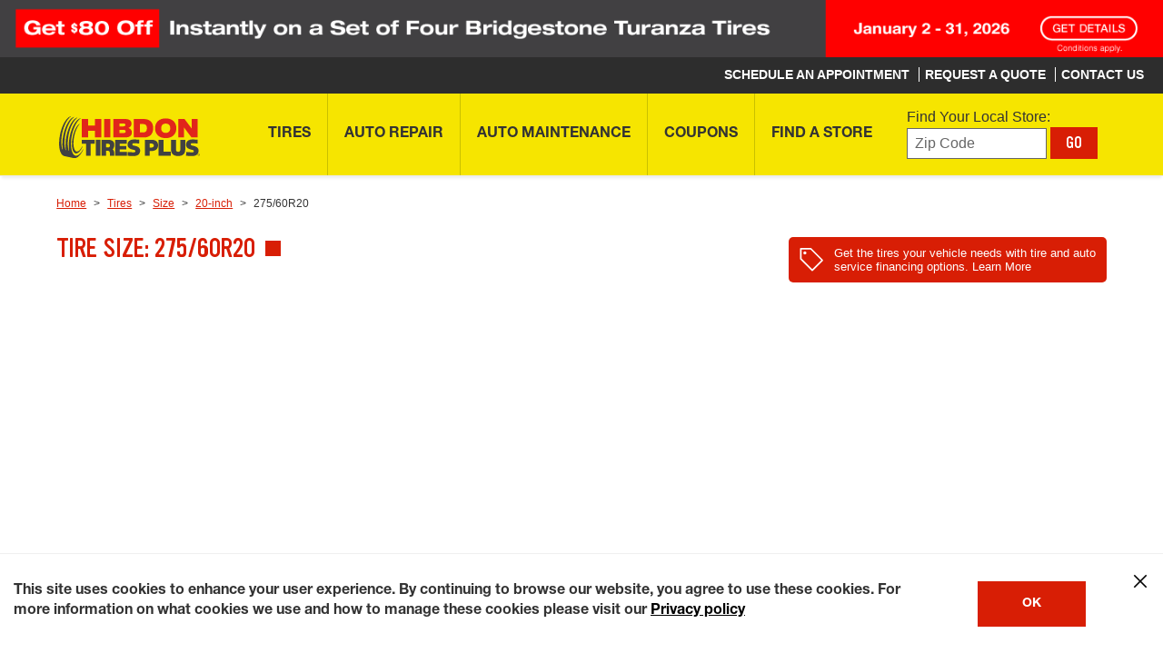

--- FILE ---
content_type: text/html; charset=utf-8
request_url: https://www.hibdontire.com/tires/size/20-inch/275-60-20/
body_size: 37294
content:

<!DOCTYPE HTML>
<html lang="en">
    <head>

<meta http-equiv="content-type" content="text/html; charset=UTF-8"/>















<!-- search-results-by-size-v2 -->

    
    
        <!-- INDEX AND FOLLOW -->
    




    
    
    
       <!-- <br><p>Cookie bsro.cp-ht is absent! Doing rdirect to pick it up</p> -->
       
       	<script>
			document.cookie = "bsro.cp-ht=%7B%22vehicles%22%3A%7B%22main%22%3A%7B%22lvl%22%3A0%2C%22ymm%22%3A%22%22%2C%22year%22%3A%22%22%2C%22make%22%3A%22%22%2C%22model%22%3A%22%22%2C%22trim%22%3A%22%22%2C%22tpms%22%3A%22%22%2C%22dt%22%3A%22%22%7D%2C%22tce%22%3A%7B%22lvl%22%3A0%2C%22ymm%22%3A%22%22%2C%22year%22%3A%22%22%2C%22make%22%3A%22%22%2C%22model%22%3A%22%22%2C%22trim%22%3A%22%22%2C%22tpms%22%3A%22%22%2C%22dt%22%3A%22%22%7D%2C%22aux%22%3A%7B%22lvl%22%3A0%2C%22ymm%22%3A%22%22%2C%22year%22%3A%22%22%2C%22make%22%3A%22%22%2C%22model%22%3A%22%22%2C%22engine%22%3A%22%22%2C%22dt%22%3A%22%22%7D%7D%2C%22site%22%3A%22HT%22%2C%22location%22%3A%7B%22storeNumber%22%3A%22323025%22%2C%22locationLvl%22%3A1%2C%22myZip%22%3A%22%22%2C%22myCity%22%3A%22%22%2C%22myState%22%3A%22%22%2C%22autoZip%22%3A%2274055%22%2C%22dt%22%3A%22%22%7D%2C%22tires%22%3A%7B%22main%22%3A%7B%22lvl%22%3A0%2C%22cs%22%3A%22%22%2C%22ar%22%3A%22%22%2C%22rs%22%3A%22%22%2C%22tireSize%22%3A%22%22%2C%22dt%22%3A%22%22%7D%2C%22tce%22%3A%7B%22lvl%22%3A0%2C%22cs%22%3A%22%22%2C%22ar%22%3A%22%22%2C%22rs%22%3A%22%22%2C%22tireSize%22%3A%22%22%2C%22dt%22%3A%22%22%7D%7D%7D; Expires=Mon, 25 Jan 2027 08:47:10 GMT; PATH=/; secure";
	</script>




    




<meta name="viewport" content="width=device-width, initial-scale=1, maximum-scale=2, user-scalable=1"/>    












<script>
var Util = {
    getCookie: function(d) {
        var b = d + "=";
        var a = document.cookie.split(";");
        for (var f = 0; f < a.length; f++) {
            var k = a[f];
            while (k.charAt(0) == " ") {
                k = k.substring(1)
            }
            if (k.indexOf(b) == 0) {
                var g = k.split("=");
                var j = decodeURIComponent(g[1]);
                try {
                    return JSON.parse(j)
                } catch (h) {
                    return j
                }
            }
        }
        return ""
    },
    removeCookie: function(a) {
        if (Util.isArray(a)) {
            for (var b = 0; b < a.length; b++) {
                document.cookie = a[b] + "=; path=/; expires=Thu, 01 Jan 1970 00:00:01 GMT;"
            }
        } else {
            document.cookie = a + "=; path=/; expires=Thu, 01 Jan 1970 00:00:01 GMT;"
        }
    },
    setCookie: function(b, f, c) {
        var e = new Date();
        e.setTime(e.getTime() + (c * 24 * 60 * 60 * 1000));
        var a = "expires=" + e.toUTCString();
        document.cookie = b + "=" + f + ";" + a + ";path=/"
    },
    getUrlParam: function(a) {
        if (window.location.search.length > 1) {
            return decodeURI(window.location.search.replace(new RegExp("^(?:.*[&\\?]" + encodeURI(a).replace(/[\.\+\*]/g, "\\$&") + "(?:\\=([^&]*))?)?.*$", "i"), "$1"))
        }
        return null
    },
    chunkArray: function(d, a) {
        var h = [].concat(d);
        var e = [];
        var j = Math.ceil(h.length / a);
        for (var b = 0; b < j; b++) {
            var k = [];
            for (var g = 0; g < a; g++) {
                var f = h.shift();
                if (f) {
                    k.push(f)
                }
                if (g == a - 1) {
                    e.push(k);
                    k = []
                }
            }
        }
        return e
    },
    type: function(b) {
        if (b == null) {
            return b + ""
        }
        var c = {
            "[object Boolean]": "boolean",
            "[object Number]": "number",
            "[object String]": "string",
            "[object Function]": "function",
            "[object Array]": "array",
            "[object Date]": "date",
            "[object RegExp]": "regexp",
            "[object Object]": "object",
            "[object Symbol]": "symbol",
            "[object Null]": "null",
            "[object Undefined]": "undefined",
            "[object Error]": "error"
        };
        var a = Object.prototype.toString;
        return c[a.call(b)]
    },
    isFunction: function(a) {
        return (this.type(a) === "function") ? true : false
    },
    isObject: function(a) {
        return (this.type(a) === "object") ? true : false
    },
    isArray: function(a) {
        return (this.type(a) === "array") ? true : false
    },
    isNumber: function(a) {
        return (this.type(a) === "number") ? true : false
    },
    isEmpty: function(b) {
        if (this.isObject(b)) {
            if (Object.keys(b).length == 0) {
                return true
            }
            for (var c in b) {
                var a = b[c];
                if (this.isObject(a)) {
                    this.isEmpty(a)
                }
                if (this.isEmpty(a)) {
                    return true;
                    break
                }
            }
            return false
        }
        return (b == "" || b == undefined || b == null) ? true : false
    },
    cleanObject: function(f) {
        var d = f;
        for (var g in d) {
            var c = d[g];
            if (this.isObject(c)) {
                this.cleanObject(c)
            }
            if (this.isArray(c)) {
                var b = c;
                var e = 0;
                var a = b.length;
                for (; e < a; e++) {
                    this.cleanObject(b[e])
                }
            }
            if (this.isEmpty(c)) {
                delete d[g]
            }
        }
        return d
    }
};
</script>






    
    
    








    
<link rel="stylesheet" href="/etc.clientlibs/bsro/common/clientlibs/dist/clientlib-shared-styles/v1.min.e012cfbecce86b0dd2eec4a062e64d46.css" type="text/css">
<link rel="stylesheet" href="/etc.clientlibs/bsro/hibdontire/clientlibs/clientlibs-site/v1.min.c7686bd9ea608101f72f95880c2c16f9.css" type="text/css">











    <link rel="preload" href="https://fonts.bridgestoneresources.com/ywft-ultramagnetic.woff2" as="font" type="font/woff2" crossorigin="anonymous"/>
    <link rel="preload" href="https://fonts.bridgestoneresources.com/NeueHelvetica55Roman_normal_normal.woff2" as="font" type="font/woff2" crossorigin="anonymous"/>
    <link rel="preload" href="https://fonts.bridgestoneresources.com/NeueHelvetica65Medium_normal_normal.woff2" as="font" type="font/woff2" crossorigin="anonymous"/>
    <link rel="preload" href="https://fonts.bridgestoneresources.com/NeueHelvetica75Bold_normal_normal.woff2" as="font" type="font/woff2" crossorigin="anonymous"/>
    <link rel="preload" href="https://fonts.bridgestoneresources.com/NeueHelvetica63ExtendedMedium_normal_expanded.woff2" as="font" type="font/woff2" crossorigin="anonymous"/>
    <link rel="preload" href="https://fonts.bridgestoneresources.com/NeueHelvetica73ExtendedBold_normal_expanded.woff2" as="font" type="font/woff2" crossorigin="anonymous"/>
    <link rel="preload" href="https://fonts.bridgestoneresources.com/NeueHelvetica83ExtendedHeavy_normal_expanded.woff2" as="font" type="font/woff2" crossorigin="anonymous"/>




<link rel="preconnect" href="https://snc.marchex.io" crossorigin/>
<link rel="preconnect" href="https://px.marchex.io" crossorigin/>
<link rel="preconnect" href="https://connect.facebook.net" crossorigin/>
<link rel="preconnect" href="https://bid.g.doubleclick.net" crossorigin/>
<link rel="preconnect" href="https://vc.hotjar.io" crossorigin/>
<link rel="preconnect" href="https://www.google-analytics.com" crossorigin/>
<link rel="preconnect" href="https://www.google.com" crossorigin/>
<link rel="preconnect" href="https://www.googletagmanager.com" crossorigin/>
<link rel="preconnect" href="https://googleads.g.doubleclick.net" crossorigin/>
<link rel="preconnect" href="https://www.googleadservices.com" crossorigin/>







<script>
const featureSwitchJson = {
    "bsro-ui-chatbot": {
        "value": "v1",
        "bodyClass": "true",
        "persist": {
            "migrate": "localStorage"
        }
    },
    "bsro-ecid": {
        "value": "false"
    },
    "bsro-coupon-ajo": {
      "value": "true"
    },
    "bsro-ui-appt": {
        "value": "",
        "persist": {
            "type": "cookie"
        }
    },
    "bsro-ui-appt-uvp": {
        "value": "false",
        "bodyClass": "true"
    },
    "bsro-ui-pinnacle": {
        "value": "false",
        "bodyClass": {
            "contains": "/schedule-appointment"
        },
        "persist": {
            "type": "cookie"
        }
    },
    "bsro-ui-example": {
        "value": "Hibdon Tire:PROD",
        "persist": {
            "type": "none"
        }
    },
  "bsro-ui-tsr-boost": {
    "value": "firestone:allseason"	
  },
  "bsro-ui-contact-methods": {
    "value": "true",
    "bodyClass": {
       "contains": "/schedule-appointment"
    }
  },
  "bsro-ui-chat-bubble" : {
    "value": "false",
    "bodyClass": "true"
  },
  "bsro-ui-fee-details" : {
    "value": "true"
  },
  "bsro-ui-wipers": {
    "value": "false"
  },
  "bsro-ui-sticky-header": {
    "value": "false",
    "bodyClass": "true"
  }
};

!function(){"use strict";function e(e,t){(null==t||t>e.length)&&(t=e.length);for(var r=0,n=Array(t);r<t;r++)n[r]=e[r];return n}function t(e,t){if(!(e instanceof t))throw new TypeError("Cannot call a class as a function")}function r(e,t,r){return t&&function(e,t){for(var r=0;r<t.length;r++){var n=t[r];n.enumerable=n.enumerable||!1,n.configurable=!0,"value"in n&&(n.writable=!0),Object.defineProperty(e,o(n.key),n)}}(e.prototype,t),Object.defineProperty(e,"prototype",{writable:!1}),e}function n(t,r){return function(e){if(Array.isArray(e))return e}(t)||function(e,t){var r=null==e?null:"undefined"!=typeof Symbol&&e[Symbol.iterator]||e["@@iterator"];if(null!=r){var n,o,a,i,s=[],u=!0,l=!1;try{if(a=(r=r.call(e)).next,0===t);else for(;!(u=(n=a.call(r)).done)&&(s.push(n.value),s.length!==t);u=!0);}catch(e){l=!0,o=e}finally{try{if(!u&&null!=r.return&&(i=r.return(),Object(i)!==i))return}finally{if(l)throw o}}return s}}(t,r)||function(t,r){if(t){if("string"==typeof t)return e(t,r);var n={}.toString.call(t).slice(8,-1);return"Object"===n&&t.constructor&&(n=t.constructor.name),"Map"===n||"Set"===n?Array.from(t):"Arguments"===n||/^(?:Ui|I)nt(?:8|16|32)(?:Clamped)?Array$/.test(n)?e(t,r):void 0}}(t,r)||function(){throw new TypeError("Invalid attempt to destructure non-iterable instance.\nIn order to be iterable, non-array objects must have a [Symbol.iterator]() method.")}()}function o(e){var t=function(e,t){if("object"!=typeof e||!e)return e;var r=e[Symbol.toPrimitive];if(void 0!==r){var n=r.call(e,t);if("object"!=typeof n)return n;throw new TypeError("@@toPrimitive must return a primitive value.")}return String(e)}(e,"string");return"symbol"==typeof t?t:t+""}function a(e){return a="function"==typeof Symbol&&"symbol"==typeof Symbol.iterator?function(e){return typeof e}:function(e){return e&&"function"==typeof Symbol&&e.constructor===Symbol&&e!==Symbol.prototype?"symbol":typeof e},a(e)}var i="sessionStorage",s="localStorage",u="cookie",l="none",c="sessionStorage";function h(e,t){try{sessionStorage.setItem(e,t)}catch(t){console.error("Error setting sessionStorage ".concat(e),t)}}function f(e){try{return sessionStorage.getItem(e)}catch(t){console.error("Error getting sessionStorage ".concat(e),t)}}function m(e){try{sessionStorage.removeItem(e)}catch(t){console.error("Error clearing sessionStorage ".concat(e),t)}}function y(e){return e?e instanceof Date?e:new Date(Date.now()+24*e*60*60*1e3):null}function d(e,t){var r=arguments.length>2&&void 0!==arguments[2]?arguments[2]:null;try{var n={data:t,expiration:y(r)};localStorage.setItem(e,JSON.stringify(n))}catch(t){console.error("Error setting localStorage ".concat(e),t)}}function v(e){var t,r=g(e),n=null!==(t=null==r?void 0:r.data)&&void 0!==t?t:r;return"boolean"==typeof n?n.toString():n}function g(e){try{var t=localStorage.getItem(e);try{var r=JSON.parse(t);return r.expiration&&new Date(r.expiration)<new Date?(p(e),null):r}catch(e){return t}}catch(t){console.error("Error getting localStorage ".concat(e),t)}}function p(e){try{localStorage.removeItem(e)}catch(t){console.error("Error clearing localStorage ".concat(e),t)}}function b(e,t){var r=arguments.length>2&&void 0!==arguments[2]?arguments[2]:null,n="".concat(encodeURIComponent(e),"=").concat(encodeURIComponent(t)),o=y(r);o&&(n+="; expires=".concat(o.toUTCString()));try{document.cookie="".concat(n,";path=/")}catch(t){console.error("Error setting cookie ".concat(e),t)}}function w(e){try{var t;return(null===(t=document.cookie.match("(^|;)\\s*"+e+"\\s*=\\s*([^;]+)"))||void 0===t?void 0:t.pop())||null}catch(t){console.error("Error getting cookie ".concat(e),t)}}function V(e){try{document.cookie="".concat(encodeURIComponent(e),"=; expires=Thu, 01 Jan 1970 00:00:00 UTC; path=/")}catch(t){console.error("Error clearing cookie ".concat(e),t)}}function S(e,t){return e instanceof RegExp?e.test(t):String(t).includes(e)}var C=function(){return r((function e(r,n){var o=arguments.length>2&&void 0!==arguments[2]?arguments[2]:{};if(t(this,e),null==n)throw new Error("defaultValue must be provided");this.name=r,this.defaultValue=n.toString(),this.currentValue=null,this.previousValue=null,this.storageType=c,this.hasBodyClass=!1,this.bodyClassScope=null,this.isImmutable=!0===(null==o?void 0:o.immutable),this.expires=o.expires||null;var a=v(r.toUpperCase());this.isImmutable||null===a||(this.isImmutable=!0,this.defaultValue=a)}),[{key:"migrateValue",value:function(e,t){switch(e){case s:var r=g(this.name);this.currentValue=(null==r?void 0:r.data)||r,this.expires=(null==r?void 0:r.expiration)||null,null!==this.currentValue&&p(this.name);break;case u:this.currentValue=w(this.name),null!==this.currentValue&&V(this.name);break;case i:this.currentValue=f(this.name),null!==this.currentValue&&m(this.name)}if(null!==this.currentValue)switch(t){case s:d(this.name,this.currentValue,this.expires);break;case u:b(this.name,this.currentValue,this.expires);break;case i:h(this.name,this.currentValue)}this.storageType=t}},{key:"local",value:function(){var e=!(arguments.length>0&&void 0!==arguments[0])||arguments[0];return e&&this.migrateValue(this.storageType,s),e||this.storageType!==s||this.migrateValue(s,c),this}},{key:"remote",value:function(){var e=!(arguments.length>0&&void 0!==arguments[0])||arguments[0];return e&&(this.migrateValue(this.storageType,u),this.isImmutable&&this.currentValue!==this.defaultValue&&b(this.name,this.defaultValue,this.expires)),e||this.storageType!==u||this.migrateValue(u,c),this}},{key:"transient",value:function(){var e=!(arguments.length>0&&void 0!==arguments[0])||arguments[0];return e&&this.migrateValue(this.storageType,l),e||this.storageType!==l||this.migrateValue(this.storageType,c),this}},{key:"immutable",value:function(){var e=!(arguments.length>0&&void 0!==arguments[0])||arguments[0];return this.isImmutable=e,this}},{key:"bodyClass",value:function(){var e=arguments.length>0&&void 0!==arguments[0]?arguments[0]:null;return this.bodyClassScope=e,this.hasBodyClass=!0,this}},{key:"setCurrentValue",value:function(e){var t=arguments.length>1&&void 0!==arguments[1]?arguments[1]:{},r=!1;if(this.isImmutable)return console.error("An immutable feature cannot be changed."),!1;if(null==e)throw new Error("Value must be provided");var n=e.toString(),o=this.getCurrentValue();return o!==n&&(this.previousValue=o,this.currentValue=n,!1===t.persist?this.storageType=l:this.storageType===i?h(this.name,n):this.storageType===s?d(this.name,n,this.expires):this.storageType===u&&b(this.name,n,this.expires),r=!0),r}},{key:"getCurrentValue",value:function(){if(this.isImmutable)return this.defaultValue;var e=this.getStoredValue();return null!=e?e:this.defaultValue}},{key:"getStoredValue",value:function(){return this.storageType===i?f(this.name):this.storageType===u?w(this.name):this.storageType===s?v(this.name):this.currentValue}},{key:"addBodyClass",value:function(){var e=this.getCurrentValue();if("true"===e)document.body.classList.add(this.name);else if("false"===e)document.body.classList.remove(this.name);else{var t=null!==this.previousValue?this.previousValue:this.defaultValue;document.body.classList.remove(this.name+"-"+t),document.body.classList.add(this.name+"-"+e)}}},{key:"apply",value:function(){var e,t,r=this;if(this.hasBodyClass&&(e=this.bodyClassScope,t=window.location.pathname,!e||(Array.isArray(e)?e.some((function(e){return S(e,t)})):S(e,t))))if(document.body)this.addBodyClass();else{var n=new MutationObserver((function(){document.body&&(r.addBodyClass(),n.disconnect())}));n.observe(document.documentElement,{childList:!0})}}},{key:"reset",value:function(){var e=this.getCurrentValue();return this.clearStoredValue(),e!==this.defaultValue}},{key:"clearStoredValue",value:function(){this.storageType===i?m(this.name):this.storageType===s?p(this.name):this.storageType===u&&V(this.name)}},{key:"toString",value:function(){var e=this.getCurrentValue(),t=this.isImmutable?" !":e!==this.defaultValue?" *":"";return"".concat(this.name,': "').concat(e,'"').concat(t)}}])}();function k(e){return"true"===e||!0===e}var E=function(){return r((function e(){t(this,e),this.switches=new Map}),[{key:"create",value:function(e,t){var r=arguments.length>2&&void 0!==arguments[2]?arguments[2]:{};this.switches.has(e)&&console.error("Replacing existing feature switch ".concat(e));var n=new C(e,t,r);return this.switches.set(e,n),n}},{key:"build",value:function(e,t){var r,n,o,i,s,u=this.create(e,t.value,{immutable:k(t.immutable),expires:null===(r=t.persist)||void 0===r?void 0:r.expires});if("cookie"===(null===(n=t.persist)||void 0===n?void 0:n.type)?u.remote():"localStorage"===(null===(o=t.persist)||void 0===o?void 0:o.type)?u.local():"none"===(null===(i=t.persist)||void 0===i?void 0:i.type)&&u.transient(),null!==(s=t.persist)&&void 0!==s&&s.migrate&&[].concat(t.persist.migrate).forEach((function(e){u.migrateValue(e,u.storageType)})),t.bodyClass){var l=[];k(t.bodyClass)&&u.bodyClass(),"object"===a(t.bodyClass)&&(t.bodyClass.contains&&l.push(t.bodyClass.contains),t.bodyClass.matches&&l.push(t.bodyClass.matches.map((function(e){try{return new RegExp(e)}catch(t){console.error("Error creating regex for body class: ".concat(e),t)}})).filter((function(e){return e}))),u.bodyClass(l.length?l:null))}return u}},{key:"initialize",value:function(e){if(e instanceof Object)for(var t=0,r=Object.entries(e);t<r.length;t++){var o=n(r[t],2),a=o[0],i=o[1],s=this.build(a,i);s&&this.switches.set(a,s)}this.switches.forEach((function(e){var t=new URLSearchParams(window.location.search).get(e.name);if(t)try{e.setCurrentValue(t)}catch(t){console.info("".concat(e.name,": ").concat(t.message))}e.apply()}))}},{key:"get",value:function(e){var t=this.switches.get(e);return null==t?void 0:t.getCurrentValue()}},{key:"is",value:function(e,t){return this.get(e)===(null==t?void 0:t.toString())}},{key:"isTrue",value:function(e){return"true"===this.get(e)}},{key:"set",value:function(e,t){var r=arguments.length>2&&void 0!==arguments[2]?arguments[2]:{},n=this.switches.get(e);n?(n.setCurrentValue(t,r)&&(n.apply(),document.dispatchEvent(new CustomEvent("featureSwitchChange",{detail:{name:e,value:t}}))),console.info('Feature switch "'.concat(e,'" set to "').concat(t,'"'))):console.error("No feature switch named '".concat(e,"'"))}},{key:"reset",value:function(e){(e?[this.switches.get(e)]:this.switches).forEach((function(t){if(!t)throw new Error("No feature switch named ".concat(e));t.reset()&&(t.apply(),document.dispatchEvent(new CustomEvent("featureSwitchChange",{detail:{name:t.name,value:t.getCurrentValue()}})))}))}},{key:"dump",value:function(){console.info("Feature Switches:"),this.switches.forEach((function(e){console.info("- ".concat(e))}))}}])}();window.featureSwitches=new E}();


window.featureSwitches.initialize(featureSwitchJson);

</script>



















<script>
    var isEcom = Boolean(true);
    var isProd = Boolean(true) || false;
    var isProdTest = Boolean(true) || false;
    var siteName = "hibdontire";
    var siteId = "ht";
    var prConfig = {
    	groupId: "826480208",
    	id: "1887507243",
    	apiKey: "6dde7a81-7d3f-4a07-8687-e2e5ea065e23",
    	test: {
    		groupId: "80871",
    		id: "518414",
    		apiKey: "3ab6c998-b7a2-4f3b-b506-9c01ae52c693",
    	}
    };
    <!--/* var serverMode = Boolean(false); */-->
    var geoPreference = Util.getCookie("geoPreference") || "not specified";
    var adobeInstanceId = "AD455AA8591B70C90A495EA3@AdobeOrg";

    GEO_FLAG = false;

    AEM_ERROR = function(debug_info) {
    	console.warn(debug_info);
    }

    debug_log = function(_s){
    	//console.log(' > ' + _s + '<br/>');
    	//console.log(_s);
    }

    //
    // Start Analytics Tracking
    //

    function getCookie(cname) {
    	var name = cname + "=";
    	var ca = document.cookie.split(';');
    	for(var i = 0; i <ca.length; i++) {
    		var c = ca[i];
    		while (c.charAt(0)==' ') {
    			c = c.substring(1);
    		}
    		if (c.indexOf(name) == 0) {
    			//c.substring(name.length,c.length)
    			var sarr = c.split('=');
    			var dcdc = decodeURIComponent(sarr[1]);
    			var retVal = JSON.parse(dcdc);
    			return retVal;
    		}
    	}
    	return "";
    }

    var siteProfile = getCookie("bsro.cp-ht");

    // 5953: analytics referral
    function getUrlParameter(name) {
    	name = name.replace(/[\[]/, '\\[').replace(/[\]]/, '\\]');
    	var regex = new RegExp('[\\?&]' + name + '=([^&#]*)');
    	var results = regex.exec(location.search);
    	return results === null ? '' : decodeURIComponent(results[1].replace(/\+/g, ' '));
    };

    var _digitalData = {
        page: {
            pageInfo: {
            	pageName: "tires:search-results-by-size-v2",
    			original_referrer: getUrlParameter('r') || null
            },
            category: {
                subCategory1: "tires",
                subCategory2: "search-results-by-size-v2",
                subCategory3: "",
                subCategory4: ""
            },
            serviceClassification: {
            	  serviceSubClassification1: "",
            	  serviceSubClassification2: "",
            	  serviceSubClassification3: "",
            	  serviceSubClassification4: ""
            }
        },
        user: [{
            profile: [{
                city: siteProfile?.location?.myCity,
                stateProvince: siteProfile?.location?.myState,
                postalCode: siteProfile?.location?.myZip || siteProfile?.location?.autoZip,
                country: "US",
                attributes: {
                    service: null,
                    storeNumber: siteProfile?.location?.locationLvl > 1 ? siteProfile?.location?.storeNumber : '',
                    vehicle: {
                        year: (isEcom) ? siteProfile?.vehicles?.tce?.year : siteProfile?.vehicles?.main?.year,
                        make: (isEcom) ? siteProfile?.vehicles?.tce?.make : siteProfile?.vehicles?.main?.make,
                        model: (isEcom) ? siteProfile?.vehicles?.tce?.model : siteProfile?.vehicles?.main?.model,
                        subModel: (isEcom) ? siteProfile?.vehicles?.tce?.trim : siteProfile?.vehicles?.main?.trim,
                        engine: siteProfile.vehicles.aux.engine
                    }
                },
                geoPreference: geoPreference
            }]
        }]
    }

    // 5614: custom pageName based on virtual pages
    if (_digitalData.page.pageInfo.pageName === 'account') {
    	var accountPageName = 'account:overview';
    	var pathname = window.location.pathname;

    	if (pathname === '/account/preferences') {
    		accountPageName = 'account:preferences';
    	} else if (pathname === '/account/vehicles') {
    		accountPageName = 'account:vehicles'
    	}

    	_digitalData.page.pageInfo.pageName = accountPageName;
    }

    // 2105: Local pages analytics pageView
    var localSeoPages = _digitalData.page.pageInfo.pageName.split(':')[0] === 'local'
    if (localSeoPages) {
        var stateCityAddr = window.location.pathname.split('/').filter((item) => item !== '');
        var state = stateCityAddr[0] === 'local' ? 'homepage' : stateCityAddr[0];
        var city = stateCityAddr[1] || null;
        var address = stateCityAddr[2] || null;

        _digitalData.page = {
            category: { subCategory1: 'stores' },
            pageInfo: {
                pageName: 'local:' + (state ? state : '') + (city ? ':' + city : '') + (address ? ':' + address : '')
            }
        };

        if (state && state !== 'homepage') {
            _digitalData.page.category.subCategory2 = state;
            if (city) {
                _digitalData.page.category.subCategory3 = city;
                // Commenting this for now as store property is not set in the digitalData
                // digitalData.store.storeNumber = storeNumber;
            }
        }
    }

       var digitalData = Util.cleanObject(_digitalData);

    

    digitalData.event = [];

    //
    //	End Analytics Tracking
    //
</script>


    
<script>
    var sprChatbotVars = {
        storeNumber : "_c_669a516537389d34c871bbe1",
        storeName : "_c_669a512e37389d34c871359d",
        state : "_c_669a4ed537389d34c86c4159",
        city : "_c_669a4ebe37389d34c86c1c2f",
        address : "_c_669a4ea337389d34c86bea38",
        zip: "_c_66f41b8e21febf37caa582ae",
        storeType : "_c_669a2efb37389d34c82da389",
        temporarilyClosed : "_c_669a2ed837389d34c82d68ce",
        onlineAppointmentActiveFlag : "_c_669a2eb137389d34c82d210d",
        trackingPhone : "_c_669a2d6837389d34c82ab0de",
        caseSource : "_c_68a4934ab858597f618a442b",
        timestamp : "_c_68a492ccb858597f61893ed5",
        userAgent : "_c_68a48fbfb858597f6182bfd1",
        pageUrl : "_c_68a48f9cb858597f61826359",
        adobeReportSuiteIds : "_c_68a48de6b858597f617e7692",
        adobeEcidId : "_c_68a48d27b858597f617cdc9e",
        chatbotAppId : "66a22f6dded85d4f16e4e966_app_1974221"
    };
</script>































<!-- false , true , false , false , false , false , false , false , false , false , false , false, false, false-->




    <!-- SEO HELPER seo_meta_head -->
    
    
	






















<!--
rim: "20" 
ratio: "60"
crossSection: "275"
size: "selectors-tsr-size.crs_275.asr_60.rs_20.js"
selectors:"crs_275,asr_60,rs_20"/
-->
<!--
	recordId : /size/275-60-r20/
	title : 275/60R20 Tires - 20 Inch Tires | Hibdon Tires Plus
	description : Shop all 275/60R20 tires from Hibdon Tires Plus, Oklahoma&#39;s leader in tires. Get an instant quote &amp; schedule an appointment online, or call (844) 338-3540!
	hero : Shop 275/60R20 Tires
	cta : 
	selectors: crs_275,asr_60,rs_20
-->

<title>275/60R20 Tires for Sale</title>
<meta name="description" content="Find the best 275/60R20 tires at Firestone Complete Auto Care. Compare prices, get a quick free quote, and schedule an installation appointment."/>



<link rel="canonical" href="https://www.hibdontire.com/tires/size/20-inch/275-60-20/"/>


    <!-- SEO HELPER END -->






<meta name="serverInfo" content="ip-10-10-1-38.cwh.local - ip-10-10-1-38.cwh.local - production"/>
<meta name="keywords"/>




    <meta name="google-site-verification" content="VS_HPe2ICoKGB2Iyp6C6qOxL45IQOMC43RyXAjbpJN0"/>



<script type="text/javascript" src="/ruxitagentjs_ICA15789NPRTUVXfhqrux_10327251022105625.js" data-dtconfig="rid=RID_-156250359|rpid=1699564860|domain=hibdontire.com|reportUrl=https://bf77108mqp.bf.dynatrace.com/bf|app=cf316d18f6555be0|cors=1|owasp=1|featureHash=ICA15789NPRTUVXfhqrux|vcv=2|rdnt=1|uxrgce=1|bp=3|cuc=ycwuenoi|mdl=mdcc2=20|mel=100000|dpvc=1|md=mdcc1=bdocument.referrer,mdcc2=bnavigator.userAgent,mdcc3=dutm_source,mdcc4=dutm_medium,mdcc5=dutm_campaign,mdcc6=dutm_term,mdcc7=dutm_content,mdcc8=bsiteProfile.vehicles.tce.ymm,mdcc9=a.out-the-door-price ^rb div:nth-child(2)|ssv=4|lastModification=1769094396144|tp=500,50,0|srbbv=2|agentUri=/ruxitagentjs_ICA15789NPRTUVXfhqrux_10327251022105625.js" data-config='{"revision":1769094396144,"beaconUri":"https://bf77108mqp.bf.dynatrace.com/bf","agentUri":"/ruxitagentjs_ICA15789NPRTUVXfhqrux_10327251022105625.js","environmentId":"ycwuenoi","modules":"ICA15789NPRTUVXfhqrux"}' data-envconfig='{"tracestateKeyPrefix":"f6e2a020-dd6af23e"}' data-appconfig='{"app":"cf316d18f6555be0"}'></script><script type="text/javascript" src="/ruxitagentjs_ICA15789NPRTUVXfhqrux_10327251022105625.js" data-dtconfig="app=cf316d18f6555be0|cors=1|owasp=1|featureHash=ICA15789NPRTUVXfhqrux|vcv=2|rdnt=1|uxrgce=1|bp=3|cuc=ycwuenoi|mdl=mdcc2=20|mel=100000|dpvc=1|md=mdcc1=bdocument.referrer,mdcc2=bnavigator.userAgent,mdcc3=dutm_source,mdcc4=dutm_medium,mdcc5=dutm_campaign,mdcc6=dutm_term,mdcc7=dutm_content,mdcc8=bsiteProfile.vehicles.tce.ymm,mdcc9=a.out-the-door-price ^rb div:nth-child(2)|ssv=4|lastModification=1769094396144|tp=500,50,0|srbbv=2|agentUri=/ruxitagentjs_ICA15789NPRTUVXfhqrux_10327251022105625.js|reportUrl=https://bf77108mqp.bf.dynatrace.com/bf|rid=RID_-156250359|rpid=1051676923|domain=hibdontire.com" data-config='{"revision":1769094396144,"beaconUri":"https:\/\/bf77108mqp.bf.dynatrace.com\/bf","agentUri":"\/ruxitagentjs_ICA15789NPRTUVXfhqrux_10327251022105625.js","environmentId":"ycwuenoi","modules":"ICA15789NPRTUVXfhqrux"}' data-envconfig='{"tracestateKeyPrefix":"f6e2a020-dd6af23e"}' data-appconfig='{"app":"cf316d18f6555be0"}'></script><link rel="icon" type="image/vnd.microsoft.icon" href="/etc/designs/bsro/hibdontire/favicon.ico"/>
<link rel="shortcut icon" type="image/vnd.microsoft.icon" href="/etc/designs/bsro/hibdontire/favicon.ico"/>











    
    
    
    









    
    
    <script async src="//assets.adobedtm.com/launch-ENe04845b31fc1468f85daafbbdb06cec6.min.js"></script>
    




</head>
    <body>







	

<a href="#main" class="sr-only">Skip to Content</a>
<div id="wrapper" role="main">
    <header>
	<script>
	window.interruptData = { interrupts: [] };
</script>


<div class="interrupt hide" data-interrupt>
	<div class="interrupt-box">
		<div class="interrupt-image">
			<img src="" alt=""/>
		</div>
		<div class="interrupt-content">
			<div class="heading"></div>
			<div class="subheading"></div>
			<div class="copy"></div>
			<div class="custom-module">
				<div class="interrupt-email-signup hide">
					<form>
						<div>
							<input type="text" name="email" id="email-signup-coupons-email-input" title="Email signup coupons input" placeholder="Enter Email Address"/>
						</div>
					</form>
				</div>
				
				<div class="recently-viewed-tires hide">
					<div class="tire">
						<div class="tire__image">
							<img src="" alt="Tire image"/>
						</div>
						<div class="tire__info">
							<div class="tire__brand">
								<img src="" alt="Logo"/>
							</div>
							<div class="tire__name"></div>
							<div class="tire__review">
								<div class="" data-type="inline-rating" data-product-type="tire" data-id="" data-tire-brand="" data-tire-name=""></div>
							</div>
							<div class="tire__prices">
								<span class="tire__price"></span>
							</div>
						</div>
						<div class="tire__cta">
							<a data-article="" data-brand="" data-tire-name="" data-tire-logo="" data-type="vehicle" data-quantity="4" data-tire-image="" href="#" class="btn" rel="nofollow">
								SEE DETAILS
							</a>
						</div>
					</div>
				</div>
				
			</div>
			<div class="ctas">
				<a href="#" class="btn secondary" title="Primary Action"></a>
				<a href="#" class="btn primary" title="Secondary Action"></a>
			</div>
		</div>
		<div class="flexible-messaging-area"></div>
		<div class="close">
			<a href="#" class="interrupt-close" data-anchor-close-btn="">
				<span>close</span>
			</a>
		</div>
	</div>
	<div class="interrupt-screen"></div>
</div>

	<div>




    
        
        
        <div class="newpar new section">

</div>

    
        
        
        <div class="par iparys_inherited">

    
    
    
    
        
        
        <div class="custom-code parbase">




	<style>
    /* Suppress the vehicle search box */
    .vehicle-search.search-field-container {
        display: none;
    }
</style>
<style>
/* fixes for new icons that do not require resizing */
.sub-nav.sub-nav-content .services span.icon img, .sub-nav.sub-nav-content .tabs.shop-for-tires span.icon img {
    max-width: none;
    height: 33px;
    margin: 15px;
}
.sub-nav.sub-nav-content .services span.icon img[alt*="Electric & Hybrid Vehicles"] {
    height: auto !important;
}
.sub-nav.sub-nav-content .services span.icon img[alt*="Vehicle Inspection"], img[alt*="Wiper Blades"] {
    height: auto !important;
}
.sub-nav.sub-nav-content .services span.icon img[alt*="Tire Pressure Monitoring System (TPMS)"] {
    height: auto !important;
    padding: 0 !important;
}
.sub-nav-content .tabs.shop-for-tires .tab-content .shop-by-vehicle a span.icon img {
    height: 60px;
    max-width: 42px;
    margin: auto;
}
</style>


<!-- BSROAEM-13636 -->
<style>
.tsr-card.grid .tsr-card__boosted {
    border-radius: 0 9pt 9pt 0;
    height: 30px;
    left: 0;
    top: 40px;
}
.tsr-card.list .tsr-card__boosted.price, .tsr-card.grid .tsr-card__boosted.price, .ecomm-product-detail-quote-v2 .tsr-card__boosted.price{
    display: block;
    background: #333;
}
.ecomm-product-detail-quote-v2 .tsr-card__boosted.price {
    border-radius: 0 6px 0 12px;
    background: #333;
    width: 129px;
    height: 29px;
    color: #fff;
    font-size: 14px;
    text-align: center;
    align-content: center;
    position: absolute;
    right: 0;
    top: 0;
    z-index: 99;
}
.ecomm-product-detail-quote-v2.quote .tsr-card__boosted.price {
    border-radius: 0 6px 0 12px;
    background: #333;
    width: 129px;
    height: 29px;
    color: #fff;
    font-size: 14px;
    text-align: center;
    align-content: center;
    position: absolute;
    right: 0;
    top: 0;
    z-index: 99;
}
 .ecomm-product-detail-quote-v2.quote .tsr-card__boosted.price + .ecomm-order-summary-v2 { 
 padding-top: 25px; 
 }

</style>


<script>
(function bsroaem13636() {

    // Array of article IDs that should show the "Price Drop" indicator
    const priceDropArticleIds = [
    '12897',
    '12875',
    '13039',
    '12900',
    '13084',
    '12883',
    '12889',
    '12914',
    '13041',
    '12956',
    '13025',
    '13021',
    '12963',
    '13082',
    '13027',
    '13067'
  ];

    function addPriceDropToTireCards() {
        const tireCards = document.querySelectorAll('a[data-article-id]');
        
        tireCards.forEach(function(card) {
            const articleId = card.getAttribute('data-article-id');
            
            // Always check if the article ID matches and if price drop doesn't already exist
            if (articleId && priceDropArticleIds.includes(articleId)) {
                // Only add if it doesn't already have the price drop indicator
                if (!card.querySelector('.tsr-card__boosted.price')) {
                    const priceDropDiv = document.createElement('div');
                    priceDropDiv.className = 'tsr-card__boosted price';
                    priceDropDiv.textContent = 'Price Drop';
                    
                    card.insertBefore(priceDropDiv, card.firstChild);
                }
            } else {
                // If article ID doesn't match, remove any existing price drop indicator
                const existingPriceDrop = card.querySelector('.tsr-card__boosted.price');
                if (existingPriceDrop) {
                    existingPriceDrop.remove();
                }
            }
        });
    }

    function addPriceDropToProductDetail() {
        const productDetailSection = document.querySelector('section[data-article-id]');
        
        if (productDetailSection) {
            const articleId = productDetailSection.getAttribute('data-article-id');
            
            if (articleId && priceDropArticleIds.includes(articleId)) {
                // Wait for the quote container to load with polling
                const pollForQuoteContainer = () => {
                    const productDetailQuoteContainer = document.querySelector('.ecomm-product-detail-quote-v2');
                    
                    if (productDetailQuoteContainer) {
                        if (!productDetailQuoteContainer.querySelector('.tsr-card__boosted.price')) {
                            const priceDropDiv = document.createElement('div');
                            priceDropDiv.className = 'tsr-card__boosted price';
                            priceDropDiv.textContent = 'Price Drop';
                            
                            productDetailQuoteContainer.insertBefore(priceDropDiv, productDetailQuoteContainer.firstChild);
                        }
                        return true; // Found and processed
                    }
                    return false; // Not found yet
                };

                // Try immediately first
                if (!pollForQuoteContainer()) {
                    // If not found, start polling with intervals
                    let pollAttempts = 0;
                    const maxPollAttempts = 50; // Poll for up to 10 seconds (50 * 200ms)
                    
                    const pollInterval = setInterval(() => {
                        pollAttempts++;
                        
                        if (pollForQuoteContainer() || pollAttempts >= maxPollAttempts) {
                            clearInterval(pollInterval);
                        }
                    }, 200); // Poll every 200ms
                }
            } else {
                // If article ID doesn't match, remove any existing price drop indicator
                const productDetailQuoteContainer = document.querySelector('.ecomm-product-detail-quote-v2');
                if (productDetailQuoteContainer) {
                    const existingPriceDrop = productDetailQuoteContainer.querySelector('.tsr-card__boosted.price');
                    if (existingPriceDrop) {
                        existingPriceDrop.remove();
                    }
                }
            }
        }
    }

    function addPriceDropIndicators() {
        // Check if we're on a tire search results page
        const tireSearchResultsApp = document.getElementById('tire-search-results-app');
        const productResultsGrid = document.querySelector('.product-results-grid');
        const dataProductResultsGrid = document.querySelector('[data-product-results-grid]');
        
        // Check if we're on a product detail page
        const productDetailSection = document.querySelector('section[data-article-id]');
        
        // Handle tire search results pages
        if (tireSearchResultsApp || productResultsGrid || dataProductResultsGrid) {
            addPriceDropToTireCards();
        }

        // Handle product detail pages
        if (productDetailSection) {
            addPriceDropToProductDetail();
        }
    }

    // Run when DOM is ready
    if (document.readyState === 'loading') {
        document.addEventListener('DOMContentLoaded', addPriceDropIndicators);
    } else {
        addPriceDropIndicators();
    }

    // Enhanced mutation observer to catch dynamically loaded content
    const observer = new MutationObserver(function(mutations) {
        let shouldProcess = false;
        
        mutations.forEach(function(mutation) {
            if (mutation.type === 'childList') {
                // Check for added or removed nodes
                const hasRelevantChanges = (nodes) => {
                    for (let i = 0; i < nodes.length; i++) {
                        const node = nodes[i];
                        if (node.nodeType === Node.ELEMENT_NODE) {
                            if ((node.matches && node.matches('a[data-article-id]')) || 
                                (node.querySelector && node.querySelector('a[data-article-id]')) ||
                                (node.matches && node.matches('.ecomm-product-detail-quote-v2')) ||
                                (node.querySelector && node.querySelector('.ecomm-product-detail-quote-v2')) ||
                                (node.matches && (node.matches('.tsr-card') || node.matches('.result-card') || node.matches('[class*="tire"]') || node.matches('[class*="product"]'))) ||
                                (node.querySelector && (node.querySelector('.tsr-card') || node.querySelector('.result-card') || node.querySelector('[class*="tire"]') || node.querySelector('[class*="product"]')))) {
                                return true;
                            }
                        }
                    }
                    return false;
                };
                
                if (hasRelevantChanges(mutation.addedNodes) || hasRelevantChanges(mutation.removedNodes)) {
                    shouldProcess = true;
                }
            }
        });
        
        if (shouldProcess) {
            // Small delay to allow React to finish rendering
            setTimeout(() => {
                addPriceDropIndicators();
            }, 100);
        }
    });

    // Start observing for dynamically added content
    observer.observe(document.body, {
        childList: true,
        subtree: true
    });

    // Additional periodic check for tire search results pages (to catch filtering/sorting)
    if (document.getElementById('tire-search-results-app') || document.querySelector('.product-results-grid') || document.querySelector('[data-product-results-grid]')) {
        setInterval(() => {
            addPriceDropToTireCards();
        }, 1000); // Check every second for filtering/sorting changes
    }

    // Additional fallback: Keep trying on product detail pages
    if (document.querySelector('section[data-article-id]')) {
        // Set up a periodic check for product detail pages
        let fallbackAttempts = 0;
        const maxFallbackAttempts = 30; // Try for up to 15 seconds
        
        const fallbackInterval = setInterval(() => {
            fallbackAttempts++;
            addPriceDropToProductDetail();
            
            if (fallbackAttempts >= maxFallbackAttempts) {
                clearInterval(fallbackInterval);
            }
        }, 500); // Check every 500ms
    }
})();
</script>
<!-- END BSROAEM-13636 -->

</div>

    
        
        
        <div class="tire-comparison parbase">



<!-- BUILD TIRE COMPARISON OUTPUT -->


<section id="tire-comparison-app" class="tire-comparison" data-i18n='{"tooltips": {"rating": {"label": "Rating","value": "See how tires compare in overall performance based on ratings from professionals and customers."},"offers": {"label": "Offers","value": "View limited time deals, savings, and coupons."},"availability": {"label": "Availability","value": "See what’s in stock based on local/national inventory."},"mileage": {"label": "Mileage Warranty","value": "Limited Mileage Warranty guarantees you’ll get a certain number of miles of use out of your tires before they wear out."},"tireType": {"label": "Type","value": "Type of vehicle(s) this tire is best suited for."},"season": {"label": "Season","value": "We provide different tires for different seasons — from summer, winter, all season etc."},"size": {"label": "Size","value": "The tire size — located on the sidewall of the tire — provides key information about the tire’s dimensions."},"buyAndTry": {"label": "90-Day Buy and Try","value": "Eligible Bridgestone or Firestone brand tires can be returned to the location they were originally purchased within 90 days of purchase for a full refund or exchange. See our Tire Warranties page for full details and conditions."},"speedRating": {"label": "Speed Rating","value": "An alphabetical system describing a tire’s maximum permissible speed under specified laboratory conditions. Also known as ‘Speed Symbol.’"},"treadDepth": {"label": "bsro.tooltip.label.tread-depth","value": "The distance from the tread surface to the bottom of the grooves commonly measured in 32nd of an inch."},"utqgRating": {"label": "UTQG Rating","value": "Uniform Tire Quality Grade; a comparative performance measurement of a tire, based upon its test results in three categories: treadwear, traction, and temperature resistance."},"loadIndex": {"label": "Load Index","value": "A numerical code associated with the maximum load a tire can carry at a pre-defined inflation pressure."},"loadRange": {"label": "bsro.tooltip.label.load-range","value": "bsro.tooltip.load-range"},"weight": {"label": "Weight","value": "The weight of the tire as a standalone measurement."},"maxInflation": {"label": "Max Inflation","value": "The highest “cold” inflation pressure that the tire is designed to contain. The vehicle manufacturer’s recommend inflation pressure should be used for tire inflation and should never exceed this limit from the tire manufacturer."},"runFlat": {"label": "Run Flat","value": "Tire is designed to drive on for minimal distance after being punctured."}},"compare": {"compareBtn": "Compare","clearBtn": "Clear All","addBtn": "Add another tire to compare","quoteBtn": "See Details","empty1": "Add up to 1 more tire!","empty2": "Add up to 2 more tire!","differencesCheckbox": "Highlight Differences","price": "Price per Tire","specs": "Specs","perfRating": "Performance Ratings","back": "Back To Tire Results","tires1": "Add a Tire to Compare","tires2": "Comparing 2 Tires","tires3": "Comparing 3 Tires","title": "Tire Comparison","inventory": {"yes": {"label": "In Stock","value": "At your store, ready to install."},"near": {"label": "Usually Same Day","value": "At a nearby location, ready for store transfer."},"no": {"label": "bsro.compare.inventory.no.label","value": "Talk with a team member for more information."}}},"perfRating": {"dry": {"long": "Dry Performance","short": "Dry"},"wet": {"long": "Wet Performance","short": "Wet"},"winter": {"long": "Snow/Ice Performance","short": "Snow"},"noise": {"long": "Quiet Ride","short": "Noise"},"comfort": {"long": "Ride Comfort","short": "Comfort"},"tread": {"long": "Tread Life","short": "Treadwear"},"efficiency": {"long": "Fuel Efficiency","short": "Efficiency"}}}'></section>


</div>

    

</div>

    

</div>
	
<div id="experiencefragment-8d0920cf30" class="cmp-experiencefragment cmp-experiencefragment--header-leaderboard-banner">


<div class="aem-Grid aem-Grid--12 aem-Grid--default--12 ">
    
    <div class="component aem-GridColumn aem-GridColumn--default--12">










	
	
	
	

	










<section id="leaderboard_banner" class="leaderboard-banner center">
	<div class="image-wrap">
        
        
        
        	
            
        
        
        
        	
        

	    
	    <a href="/offers/offer-detail/bs-instant-26-1/" class="dL_rosBanner" data-promo-location="ros banner" data-promo-title="$80 off a set of four Bridgestone Turanza tires ">
	        <picture>
				<!--[if IE 9]><video style="display: none;"><![endif]-->
	            <source srcset="https://s7d1.scene7.com/is/image/bridgestone/bs-turanza-01-26-des-htp-bsro-ros?fmt=png-alpha&amp;scl=1" media="(min-width: 1025px)" alt="$80 off a set of four Bridgestone Turanza tires "/>
	            
	            <source srcset="https://s7d1.scene7.com/is/image/bridgestone/bs-turanza-01-26-des-htp-bsro-ros?fmt=png-alpha&amp;scl=1" media="(min-width: 768px)" alt="$80 off a set of four Bridgestone Turanza tires "/>
	            <source srcset="https://s7d1.scene7.com/is/image/bridgestone/bs-turanza-01-26-mob-htp-bsro-ros?fmt=png-alpha&amp;scl=1" media="(max-width: 767px)" alt="$80 off a set of four Bridgestone Turanza tires "/>
                <!--[if IE 9]></video><![endif]-->
				<img srcset="[data-uri]" alt="$80 off a set of four Bridgestone Turanza tires "/>
	        </picture>
	    </a>
	</div>
</section></div>

    
</div>
</div>

    

	












<nav id="top-nav" class="top-nav " aria-label="top nav">
    <div id="secondary-nav" class="secondary-nav">
        <div class="links">
            
            <a href="/appointment/schedule-appointment/"><span>Schedule an Appointment</span></a>
            <a href="/request-a-quote/"><span>Request a Quote</span></a>
            <a href="/contact/"><span>Contact Us</span></a>
			<div id="desktopMenuApp" class="desktop-account-menu-wrap" data-app="account-menu">

            </div>
            
        </div>
    </div>
    <div id="primary-nav" class="primary-nav">
        <div class="logo-wrapper">
            <a href="/"><img src="https://s7d1.scene7.com/is/content/bridgestone/HIB_Logo_2023_FINAL-Color-4" width="155px" height="46px" alt="Hibdon Tires Plus logo"/></a>
        </div>
        <div class="hamburger nav-visibility">
            
        	
            <button class="hamburgler hamburgler--btn">
                <span>mobile menu</span>
            </button>
        </div>
        

		<div class="main-nav-wrapper-container">
	        <div id="main-nav" class="main-nav-wrapper primary-nav nav-visibility">
	            <!-- Start Main Nav -->
	            
	            <a href="/locate/display-map/" class="btn mobile-only find-a-store">Find A Store</a>
	            
				<div id="mobileMenuApp" class="mobile-account-menu-wrap mobile-only" data-app="account-menu">

				</div>

	            <ul>
                    
	                <li class="active no-border-left tires">
                        
                        







<a href="/tires/">
    <span>Tires</span>
    <span class="arrow-down"></span>
</a>
<div class="sub-nav sub-nav-content tires">
    <h3 class="back"><span class="mobile back">&lt;</span><a href="/tires/" class="landing-link">Tires</a></h3>
    <div class="tabs shop-for-tires" data-tabfunc="false">
        <div class="tab-nav">
            <h3>Shop For Tires</h3>
            
            <ul>
                <li class="active">
                    <span class="indicator"></span>
                    
                        <a href="/tires/vehicle/">
                            <span>Shop by Vehicle</span>
                        </a>
                    
                    
                </li>
                
            
                
                
            
                <li>
                    <span class="indicator"></span>
                    
                        <a href="/tires/size/">
                            <span>Shop by Tire Size</span>
                        </a>
                    
                    
                </li>
                
            
                <li>
                    <span class="indicator"></span>
                    
                        <a href="/tires/all-tires/">
                            <span>Shop for Tires by Type</span>
                        </a>
                    
                    
                </li>
                
            
                
                
            
                
                
            
                
                
            
                
                
            
                
                
            
                
                
            
                
                
            
                
                
            
                <li>
                    <span class="indicator"></span>
                    
                        <a href="/tires/warranty-options/">
                            <span>Tire Warranties</span>
                        </a>
                    
                    
                </li>
                
            
                
                
            
                
                
            
                
                
            
                
                
                	<li>
	                	




    
        
        
        <div class="newpar new section">

</div>

    
        
        
        <div class="par iparys_inherited">

    
    
    
    

</div>

    


                	</li>
                
            </ul>
            
        </div>
        <div class="tab-content">
            <div class="shop-by-vehicle active">
                <h3>Shop By Tire Brands</h3>
                

                
                    <a href="/tires/brands/alenza/">
                    	<span class="icon"><img src="[data-uri]" data-src="https://s7d1.scene7.com/is/image/bridgestone/alenza-sm-images-nav-hibdontire-web-bsro?fmt=png-alpha" loading="lazy" class="lazyload" alt="Alenza thumbnail"/></span><span>Alenza</span>
                    </a>
                
                    <a href="/tires/brands/weatherpeak/">
                    	<span class="icon"><img src="[data-uri]" data-src="https://s7d1.scene7.com/is/image/bridgestone/weatherpeak-sm-images-nav-hibdontire-web-bsro?fmt=png-alpha" loading="lazy" class="lazyload" alt="WeatherPeak thumbnail"/></span><span>WeatherPeak</span>
                    </a>
                
                    <a href="/tires/brands/destination/">
                    	<span class="icon"><img src="[data-uri]" data-src="https://s7d1.scene7.com/is/image/bridgestone/destinationle2-sm-images-nav-hibdontire-web-bsro?fmt=png-alpha" loading="lazy" class="lazyload" alt="Destination thumbnail"/></span><span>Destination</span>
                    </a>
                
                    <a href="/tires/brands/driveguard/">
                    	<span class="icon"><img src="[data-uri]" data-src="https://s7d1.scene7.com/is/image/bridgestone/driveguard-sm-images-nav-hibdontire-web-bsro?fmt=png-alpha" loading="lazy" class="lazyload" alt="DriveGuard thumbnail"/></span><span>DriveGuard</span>
                    </a>
                
                    <a href="/tires/brands/weathergrip/">
                    	<span class="icon"><img src="[data-uri]" data-src="https://s7d1.scene7.com/is/image/bridgestone/weathergrip-sm-images-nav-hibdontire-web-bsro?fmt=png-alpha" loading="lazy" class="lazyload" alt="WeatherGrip thumbnail"/></span><span>WeatherGrip</span>
                    </a>
                
                    <a href="/tires/brands/turanza/">
                    	<span class="icon"><img src="[data-uri]" data-src="https://s7d1.scene7.com/is/image/bridgestone/turanzael42-sm-images-nav-hibdontire-web-bsro?fmt=png-alpha" loading="lazy" class="lazyload" alt="Turanza thumbnail"/></span><span>Turanza</span>
                    </a>
                
                    <a href="/tires/brands/firehawk/">
                    	<span class="icon"><img src="[data-uri]" data-src="https://s7d1.scene7.com/is/image/bridgestone/firehawkas-sm-images-nav-hibdontire-web-bsro?fmt=png-alpha" loading="lazy" class="lazyload" alt="Firehawk thumbnail"/></span><span>Firehawk</span>
                    </a>
                
                    <a href="/tires/brands/dueler/">
                    	<span class="icon"><img src="[data-uri]" data-src="https://s7d1.scene7.com/is/image/bridgestone/dueler685ht-sm-images-nav-hibdontire-web-bsro?fmt=png-alpha" loading="lazy" class="lazyload" alt="Dueler thumbnail"/></span><span>Dueler</span>
                    </a>
                
                    <a href="/tires/brands/blizzak/">
                    	<span class="icon"><img src="[data-uri]" data-src="https://s7d1.scene7.com/is/image/bridgestone/blizzakdmv1-sm-images-nav-hibdontire-web-bsro?fmt=png-alpha" loading="lazy" class="lazyload" alt="Blizzak thumbnail"/></span><span>Blizzak</span>
                    </a>
                
                    <a href="/tires/brands/all-season/">
                    	<span class="icon"><img src="[data-uri]" data-src="https://s7d1.scene7.com/is/image/bridgestone/fsallseason-sm-images-nav-hibdontire-web-bsro?fmt=png-alpha" loading="lazy" class="lazyload" alt="All Season thumbnail"/></span><span>All Season</span>
                    </a>
                
                    <a href="/tires/brands/suredrive/">
                    	<span class="icon"><img src="[data-uri]" data-src="https://s7d1.scene7.com/is/image/bridgestone/suredrive-sm-images-nav-hibdontire-web-bsro?fmt=png-alpha" loading="lazy" class="lazyload" alt="SureDrive thumbnail"/></span><span>SureDrive</span>
                    </a>
                
                    
                
                    
                
                    
                
                    
                
                    
                
                    
                
                    
                
                    
                
                    
                
                    <a href="/tires/brands/potenza/">
                    	<span class="icon"><img src="[data-uri]" data-src="https://s7d1.scene7.com/is/image/bridgestone/potenzare97as-sm-images-nav-hibdontire-web-bsro?fmt=png-alpha" loading="lazy" class="lazyload" alt="Potenza thumbnail"/></span><span>Potenza</span>
                    </a>
                
                    
                
                    
                
                    
                
                    
                
                    
                
            </div>
        </div>
    </div>
</div>
                    </li>

	                <li class="repair">
<!-- <li data-sly-unwrap> -->
    
    

    
    <a href="/repair/">
        <span>Auto Repair</span>
        <span class="arrow-down"></span>
    </a>
    <div class="sub-nav sub-nav-content auto repair">
        <div class="services">
            <h3 class="back"><span class="mobile back">&lt;</span><a href="/repair/" class="landing-link">Auto Repair</a></h3>
            

            <div class="service-items">
                <h3>Find Repair Services</h3>
                
                	
                	
                	
                	
                	
                	
                	
                	
                    <a href="/repair/batteries/"><span class="icon"><img src="[data-uri]" data-src="https://s7d1.scene7.com/is/content/bridgestone/battery-icon-global-web-bsro" loading="lazy" class="lazyload" alt="Batteries thumbnail"/></span><span>Batteries</span></a>
                
                	
                	
                	
                	
                	
                	
                	
                	
                    <a href="/repair/brake-repair/"><span class="icon"><img src="[data-uri]" data-src="https://s7d1.scene7.com/is/content/bridgestone/brakes-icon-global-web-bsro" loading="lazy" class="lazyload" alt="Brake Services thumbnail"/></span><span>Brake Services</span></a>
                
                	
                	
                	
                	
                	
                	
                	
                	
                    <a href="/repair/engine/"><span class="icon"><img src="[data-uri]" data-src="https://s7d1.scene7.com/is/content/bridgestone/engine-icon-global-web-bsro" loading="lazy" class="lazyload" alt="Engine Service thumbnail"/></span><span>Engine Service</span></a>
                
                	
                	
                	
                	
                	
                	
                	
                	
                    <a href="/repair/heating-cooling/"><span class="icon"><img src="[data-uri]" data-src="https://s7d1.scene7.com/is/content/bridgestone/cooling-ac-icon-global-web-bsro" loading="lazy" class="lazyload" alt="Heating / Cooling thumbnail"/></span><span>Heating / Cooling</span></a>
                
                	
                	
                	
                	
                	
                	
                	
                	
                    <a href="/repair/steering-suspension/"><span class="icon"><img src="[data-uri]" data-src="https://s7d1.scene7.com/is/content/bridgestone/steering-icon-global-web-bsro" loading="lazy" class="lazyload" alt="Steering / Suspension thumbnail"/></span><span>Steering / Suspension</span></a>
                
                	
                	
                	
                	
                	
                	
                	
                	
                    <a href="/repair/service-warranty-options/"><span class="icon"><img src="[data-uri]" data-src="https://s7d1.scene7.com/is/content/bridgestone/warranty-service-icon-global-web-bsro" loading="lazy" class="lazyload" alt="Service Warranty Options thumbnail"/></span><span>Service Warranty Options</span></a>
                
                	
                	
                	
                	
                	
                	
                	
                	
                    <a href="/repair/tire-pressure/"><span class="icon"><img src="[data-uri]" data-src="https://s7d1.scene7.com/is/content/bridgestone/tpms-34x34-icon-global-web-bsro" loading="lazy" class="lazyload" alt="Tire Pressure Monitoring System (TPMS) thumbnail"/></span><span>Tire Pressure Monitoring System (TPMS)</span></a>
                
            </div>
            <div class="schedule-cta">
                <h3>Schedule Repair Services Online</h3>
                <p>You can save time in the store by pre-booking your repair service appointment online today. We&#39;ll take it from there. </p>
                <a href="/appointment/schedule-appointment/" class="btn">Schedule An Appointment</a>
            </div>
        </div>
    </div>
<!-- </li> --></li>
					<li class="maintenance">
<!-- <li data-sly-unwrap> -->
    
    

    
    <a href="/maintenance/">
        <span>Auto Maintenance</span>
        <span class="arrow-down"></span>
    </a>
    <div class="sub-nav sub-nav-content auto maintenance">
        <div class="services">
            <h3 class="back"><span class="mobile back">&lt;</span><a href="/maintenance/" class="landing-link">Auto Maintenance</a></h3>
            

            <div class="service-items">
                <h3>Find Maintenance Services</h3>
                
                	
                	
                	
                	
                	
                	
                	
                	
                    <a href="/maintenance/oil-change/"><span class="icon"><img src="[data-uri]" data-src="https://s7d1.scene7.com/is/content/bridgestone/oil-icon-global-web-bsro" loading="lazy" class="lazyload" alt="Oil Change thumbnail"/></span><span>Oil Change</span></a>
                
                	
                	
                	
                	
                	
                	
                	
                	
                    <a href="/maintenance/alignment/"><span class="icon"><img src="[data-uri]" data-src="https://s7d1.scene7.com/is/content/bridgestone/tire-alignment-icon-global-web-bsro" loading="lazy" class="lazyload" alt="Wheel Alignment thumbnail"/></span><span>Wheel Alignment</span></a>
                
                	
                	
                	
                	
                	
                	
                	
                	
                    <a href="/maintenance/schedule/"><span class="icon"><img src="[data-uri]" data-src="https://s7d1.scene7.com/is/content/bridgestone/maintenance-schedule-icon-global-web-bsro" loading="lazy" class="lazyload" alt="Scheduled Maintenance thumbnail"/></span><span>Scheduled Maintenance</span></a>
                
                	
                	
                	
                	
                	
                	
                	
                	
                    <a href="/maintenance/vehicle-inspection/"><span class="icon"><img src="[data-uri]" data-src="https://s7d1.scene7.com/is/content/bridgestone/vehicle-inspection-icon-global-web-bsro" loading="lazy" class="lazyload" alt="Vehicle Inspection thumbnail"/></span><span>Vehicle Inspection</span></a>
                
                	
                	
                	
                	
                	
                	
                	
                	
                    <a href="/maintenance/wiper-blades/"><span class="icon"><img src="[data-uri]" data-src="https://s7d1.scene7.com/is/content/bridgestone/wipers-icon-global-web-bsro" loading="lazy" class="lazyload" alt="Wiper Blades thumbnail"/></span><span>Wiper Blades</span></a>
                
                	
                	
                	
                	
                	
                	
                	
                	
                    <a href="/maintenance/ev-hybrid/"><span class="icon"><img src="[data-uri]" data-src="https://s7d1.scene7.com/is/content/bridgestone/car-hybrid-icon-global-web-bsro" loading="lazy" class="lazyload" alt="Electric &amp; Hybrid Vehicles thumbnail"/></span><span>Electric &amp; Hybrid Vehicles</span></a>
                
                	
                	
                	
                	
                	
                	
                	
                	
                    <a href="/maintenance/drivetrain/"><span class="icon"><img src="[data-uri]" data-src="https://s7d1.scene7.com/is/content/bridgestone/drivetrain-icon-global-web-bsro" loading="lazy" class="lazyload" alt="Drivetrain thumbnail"/></span><span>Drivetrain</span></a>
                
                	
                	
                	
                	
                	
                	
                	
                	
                    <a href="/maintenance/radiator/"><span class="icon"><img src="[data-uri]" data-src="https://s7d1.scene7.com/is/content/bridgestone/radiator-icon-global-web-bsro" loading="lazy" class="lazyload" alt="Radiator thumbnail"/></span><span>Radiator</span></a>
                
                	
                	
                	
                	
                	
                	
                	
                	
                    <a href="/maintenance/air-conditioning/"><span class="icon"><img src="[data-uri]" data-src="https://s7d1.scene7.com/is/content/bridgestone/cooling-ac-icon-global-web-bsro" loading="lazy" class="lazyload" alt="A/C Services thumbnail"/></span><span>A/C Services</span></a>
                
                	
                	
                	
                	
                	
                	
                	
                	
                    <a href="/maintenance/tune-up/"><span class="icon"><img src="[data-uri]" data-src="https://s7d1.scene7.com/is/content/bridgestone/tuneup-icon-global-web-bsro" loading="lazy" class="lazyload" alt="Engine Tune–Up thumbnail"/></span><span>Engine Tune–Up</span></a>
                
            </div>
            <div class="schedule-cta">
                <h3>Schedule Maintenance Service Online</h3>
                <p>You can save time in the store by pre-booking your maintenance service appointment online today. We&#39;ll take it from there. </p>
                <a href="/appointment/schedule-appointment/" class="btn">Schedule An Appointment</a>
            </div>
        </div>
    </div>
<!-- </li> --></li>
	                <li class="coupons">
<!-- <li data-sly-unwrap> -->
    
    

    
    <a href="/offers/">
        <span>Coupons</span>
        
    </a>
    
<!-- </li> --></li>
	                <li class="desktop-only">
<!-- <li data-sly-unwrap> -->
    
    

    
    <a href="/locate/display-map/" class="dL_storeListings">
        <span>Find A Store</span>
        
    </a>
    
<!-- </li> --></li>
	                <li class="desktop-only cart"><a href="#"><span><span class="cart-container"><small>0</small></span></span></a></li>

	                
	                
	                <li class="schedule-appointment mobile-only">
<!-- <li data-sly-unwrap> -->
    
    

    
    <a href="/appointment/schedule-appointment/">
        <span>Schedule an Appointment</span>
        
    </a>
    
<!-- </li> --></li>
                        <li class="request-a-quote mobile-only">
<!-- <li data-sly-unwrap> -->
    
    

    
    <a href="/request-a-quote/">
        <span>Request a Quote</span>
        
    </a>
    
<!-- </li> --></li>
                        
                        <li class="credit-card mobile-only">
<!-- <li data-sly-unwrap> -->
    
    

    
    <a href="/credit-options/">
        <span>Credit Card</span>
        
    </a>
    
<!-- </li> --></li>
                        
                        
	                <li class="contact-us mobile-only">
<!-- <li data-sly-unwrap> -->
    
    

    
    <a href="/contact/">
        <span>Contact Us</span>
        
    </a>
    
<!-- </li> --></li>
	            </ul>
	            <!-- End Main Nav -->
	        </div>
		</div>


        
            <div id="tab-my-store-container">



	<!-- 
		 :: locationLvl  | autoZip:  | myZip:  | storeNumber:  
	-->
	
    
		<!-- NO PROFILE -->
	

    

    <form id="SetZipForm" action="#" data-store-finder-form role="search" aria-labelledby="store-finder-heading" novalidate>
	<h2 id="store-finder-heading" class="sr-only">Find Your Local Store</h2>
	<div class="label" aria-hidden="true">
	    Find Your Local Store:
	</div>
    <div class="bar">
	    <input type="text" placeholder="Zip Code" name="zip" id="store-finder-zip" class="zip-by-vehicle-type-main" aria-label="Enter zip code to find your local store" aria-required="true" aria-describedby="store-finder-zip-error" aria-invalid="false" autocomplete="postal-code" maxlength="10"/>
    	<button type="submit" class="btn" aria-describedby="store-finder-zip-error">GO</button>
    	<div id="store-finder-zip-error" class="zipcodeError" role="alert" aria-live="polite"></div>
    </div>
</form>
	


    
    
    

    <div class="store-wrapper-mobile">
        <div class="label">Your Store:</div>
        <div class="bar">
            <p>
                
                <strong>9023 N Owasso Expwy <br/>Owasso, OK 74055-5456</strong>
            </p>
            <a href="tel:918.376.3877" class="btn ficon-phone">Call Now</a>
        </div>
    </div>
    <div class="store-wrapper">
        <div class="store-info">
            <a>
                <span>YOUR STORE:<br/>
                    <strong> Owasso, OK </strong></span>
                <span class="phone-number">918.376.3877</span>
            </a>
            <div class="sub-nav sub-nav-content">
                <div class="col map">
                    
                    
                    
                    

                    <img src="[data-uri]" data-src="//dev.virtualearth.net/REST/v1/Imagery/Map/Road/36.286451,-95.841885/13?ms=234,214&pp=36.286451,-95.841885;7&ml=TrafficFlow&fmt=jpeg&mmd=0&key=AlGvGS0ffMJjgLqnheFD2z6MiUGHw9_QzsErZT9qJT21H_FW-mmSVjNh4Vq7MFwV" loading="lazy" class="lazyload" alt="store location map"/>
                </div>
                <div class="col details">
                    <h3>918.376.3877</h3>
                    <div class="reviews-app-v2" data-type="inline-rating" data-product-type="store" data-id="323025" data-url="/oklahoma/owasso/9023-n-owasso-expwy/"></div>
                    <p>
                        <a href="/locate/get-directions/323025" target="_blank" class="directions">Directions</a>
                        

                        
                        
                        
                        
                        
                        Store
                        <a href="/oklahoma/owasso/9023-n-owasso-expwy/" class="store-number" target="_blank">#323025</a>
                        <br/>
                        9023 N Owasso Expwy
                        <br/>
                        Owasso,
                        OK 74055-5456
                        
                        <br/>
                        <a href="#find-store-modal" class="change-store" data-toggle="modal">Change Store</a>
                        <br/>
                    </p>

                    

                    <!-- activeFlag: 1 -->

                    

                    <table>
                        <tr class="u-coral-screenReaderOnly">
                            <th scope="col">Day(s)</th>
                            <th scope="col">Hours</th>
                        </tr>
                        <tr>
                            <td><strong>Hours:</strong></td>
                        </tr>

                        
                            <tr>
                                <td>MON-SAT:</td>
                                <td>8:00am-6:00pm</td>
                            </tr>
                        
                            <tr>
                                <td>SUN:</td>
                                <td>9:00am-5:00pm</td>
                            </tr>
                        

                        
                            
                            
                        
                    </table>
                </div>
            </div>
        </div>
    </div>






</div>
        
    </div>
</nav>

</header>

    <div id="main">
        

<div>




    
    
    <div class="component">













<!-- VEHICLE INFO BAR :: vehicle_info_bar :: /content/bsro/hibdontire/en/tires/search-results-by-size-v2/jcr:content/content/vehicle_info_bar :: search-results-by-size-v2 -->







<!-- SEO CONTENT COMPONENT | category: | search-results-by-size-v2 | selectors: (crs_275,asr_60,rs_20) -->





    
    

    <div class="seo-content seo-sizes container">
        

        

        

        <!--
        getTiresByTireSizeResponse:
        {data={storeNumber=-1, tireSize={crossSection=275, aspectRatio=60, rimSize=20}, tires={52={tire={article=52, brand=Bridgestone, tireName=Dueler A/T Revo 3 , tireFriendlyName=dueleratrevo3, tireGroupName=Light Truck Tires, tireClassName=All Terrain Tires, tireSegmentName=P Metric Light Truck Tires, tireSize=P275/60R20, tireType=All-Season, loadIndex=114, loadIndexPounds=2601, tireVehType=SUV/CUV, speedRating=T, speedRatingMPH=118, sidewallDescription=Outline White Letter, mileage=60000, technology=NONE, warrantyName=Platinum Pact Limited Warranty, description=DUELER A/T REVO 3 P275/60R20 114T OWL, bestInClass=false, generateCatalogPage=Y, oemFlag=N, discontinued=Y, tireBrandName=Dueler, tireBrandImage=https://bsro.tireconnect.ca/images/brands/fcac-logo-Dueler.png}, pwsMarketing=[], tireSurveyDetails={dryTraction=9, wetTraction=9, tractionInSnowIce=8, tireStability=0, noiseLevel=9, rideComfort=9, tireWear=9}}, 5409={tire={article=5409, brand=Firestone, tireName=Destination LE3, tireFriendlyName=destinationle3, tireGroupName=Light Truck Tires, tireClassName=CUV/SUV Highway All-Season, tireSegmentName=P-Metric CUV/SUV, tireSize=275/60R20, tireType=All-Season, loadIndex=115, loadIndexPounds=2679, tireVehType=SUV/CUV, speedRating=H, speedRatingMPH=130, sidewallDescription=Black Letter/Black Wall, mileage=70000, technology=NONE, warrantyName=None, description=DESTINATION LE3 275/60R20 115H BL, bestInClass=false, generateCatalogPage=Y, oemFlag=N, discontinued=N, tireBrandName=Destination, tireBrandImage=https://bsro.tireconnect.ca/images/brands/fcac-logo-Destination.png}, pwsMarketing=[], tireSurveyDetails={dryTraction=8, wetTraction=8, tractionInSnowIce=9, tireStability=0, noiseLevel=9, rideComfort=9, tireWear=9}}, 5493={tire={article=5493, brand=Bridgestone, tireName=Dueler A/T RH-S, tireFriendlyName=dueleratrhs, tireGroupName=Light Truck Tires, tireClassName=All Terrain Tires, tireSegmentName=P Metric Light Truck Tires, tireSize=275/60R20, tireType=All-Season, loadIndex=115, loadIndexPounds=2679, tireVehType=SUV/CUV, speedRating=S, speedRatingMPH=112, sidewallDescription=Black Letter/Black Wall, mileage=40000, technology=NONE, warrantyName=Platinum Pact Limited Warranty, description=DUELER A/T RH-S 275/60R20 115S BL, bestInClass=false, generateCatalogPage=Y, oemFlag=Y, discontinued=N, tireBrandName=Dueler, tireBrandImage=https://bsro.tireconnect.ca/images/brands/fcac-logo-Dueler.png}, pwsMarketing=[], tireSurveyDetails={dryTraction=9, wetTraction=8.1, tractionInSnowIce=8.4, tireStability=8.5, noiseLevel=8.2, rideComfort=8.3, tireWear=7.6}}, 5510={tire={article=5510, brand=Bridgestone, tireName=ALENZA A/S 02, tireFriendlyName=alenzaas02, tireGroupName=Light Truck Tires, tireClassName=Highway Tires, tireSegmentName=P Metric Light Truck Tires, tireSize=275/60R20, tireType=All-Season, loadIndex=115, loadIndexPounds=2679, tireVehType=SUV/CUV, speedRating=S, speedRatingMPH=112, sidewallDescription=Black Letter/Black Wall, mileage=N/A, technology=NONE, warrantyName=Platinum Pact Limited Warranty, description=ALENZA A/S 02 275/60R20 115S BL, bestInClass=false, generateCatalogPage=Y, oemFlag=Y, discontinued=Y, tireBrandName=Bridgestone, tireBrandImage=https://bsro.tireconnect.ca/images/brands/fcac-logo-Bridgestone.png}, pwsMarketing=[], tireSurveyDetails={dryTraction=N/A, wetTraction=N/A, tractionInSnowIce=N/A, tireStability=N/A, noiseLevel=N/A, rideComfort=N/A, tireWear=N/A}}, 8383={tire={article=8383, brand=Firestone, tireName=Destination X/T, tireFriendlyName=destinationxt, tireGroupName=Light Truck Tires, tireClassName=All Terrain Tires, tireSegmentName=Recreational Tires, tireSize=LT275/60R20 E, tireType=All-Season, loadIndex=123, loadIndexPounds=3417, tireVehType=Car &amp; Minivan, speedRating=R, speedRatingMPH=106, sidewallDescription=Black Letter/Black Wall, mileage=50000, technology=NONE, warrantyName=Gold Pledge Limited Warranty, description=DESTINATION X/T LT275/60R20 E 123R BL, bestInClass=false, generateCatalogPage=Y, oemFlag=N, discontinued=N, tireBrandName=Destination, tireBrandImage=https://bsro.tireconnect.ca/images/brands/fcac-logo-Destination.png}, pwsMarketing=[], tireSurveyDetails={dryTraction=8, wetTraction=9, tractionInSnowIce=9, tireStability=0, noiseLevel=8, rideComfort=8, tireWear=9}}, 9707={tire={article=9707, brand=Bridgestone, tireName=Dueler A/T ASCENT, tireFriendlyName=dueleratascent, tireGroupName=Light Truck Tires, tireClassName=All Terrain Tires, tireSegmentName=Recreational Tires, tireSize=275/60R20, tireType=All-Season, loadIndex=115, loadIndexPounds=2679, tireVehType=Light Truck, speedRating=T, speedRatingMPH=118, sidewallDescription=Outline White Letter, mileage=60000, technology=NONE, warrantyName=Platinum Pact Limited Warranty, description=DUELER A/T ASCENT 275/60R20 115T OWL, bestInClass=false, generateCatalogPage=Y, oemFlag=N, discontinued=N, tireBrandName=Dueler, tireBrandImage=https://bsro.tireconnect.ca/images/brands/fcac-logo-Dueler.png}, pwsMarketing=[], tireSurveyDetails={dryTraction=N/A, wetTraction=N/A, tractionInSnowIce=N/A, tireStability=N/A, noiseLevel=N/A, rideComfort=N/A, tireWear=N/A}}, 12268={tire={article=12268, brand=Bridgestone, tireName=ALENZA A/S 02, tireFriendlyName=alenzaas02, tireGroupName=Light Truck Tires, tireClassName=Highway Tires, tireSegmentName=P Metric Light Truck Tires, tireSize=275/60R20, tireType=All-Season, loadIndex=115, loadIndexPounds=2679, tireVehType=SUV/CUV, speedRating=S, speedRatingMPH=112, sidewallDescription=Black Letter/Black Wall, mileage=55000, technology=NONE, warrantyName=Platinum Pact Limited Warranty, description=ALENZA A/S 02 275/60R20 115S BL, bestInClass=false, generateCatalogPage=Y, oemFlag=Y, discontinued=N, tireBrandName=Bridgestone, tireBrandImage=https://bsro.tireconnect.ca/images/brands/fcac-logo-Bridgestone.png}, pwsMarketing=[], tireSurveyDetails={dryTraction=N/A, wetTraction=N/A, tractionInSnowIce=N/A, tireStability=N/A, noiseLevel=N/A, rideComfort=N/A, tireWear=N/A}}, 12473={tire={article=12473, brand=Bridgestone, tireName=ALENZA AS ULTRA, tireFriendlyName=alenzaasultra, tireGroupName=Light Truck Tires, tireClassName=Highway Tires, tireSegmentName=P Metric Light Truck Tires, tireSize=275/60R20, tireType=All-Season, loadIndex=115, loadIndexPounds=2679, tireVehType=SUV/CUV, speedRating=H, speedRatingMPH=130, sidewallDescription=Black Letter/Black Wall, mileage=80000, technology=NONE, warrantyName=None, description=ALENZA AS ULTRA 275/60R20 115H BL, bestInClass=false, generateCatalogPage=Y, oemFlag=N, discontinued=Y, tireBrandName=Bridgestone, tireBrandImage=https://bsro.tireconnect.ca/images/brands/fcac-logo-Bridgestone.png}, pwsMarketing=[], tireSurveyDetails={dryTraction=9, wetTraction=10, tractionInSnowIce=9, tireStability=0, noiseLevel=10, rideComfort=10, tireWear=10}}, 13092={tire={article=13092, brand=SureDrive, tireName=HIGHWAY, tireFriendlyName=highway, tireGroupName=Light Truck Tires, tireClassName=Highway Tires, tireSegmentName=P Metric Light Truck Tires, tireSize=275/60R20, tireType=All-Season, loadIndex=115, loadIndexPounds=2679, tireVehType=SUV/CUV, speedRating=H, speedRatingMPH=130, sidewallDescription=Black Letter/Black Wall, mileage=50000, technology=NONE, warrantyName=None, description=SUREDRIVE HIGHWAY 275/60R20 115H BL, bestInClass=false, generateCatalogPage=Y, oemFlag=N, discontinued=N, tireBrandName=SureDrive, tireBrandImage=}, pwsMarketing=[], tireSurveyDetails={dryTraction=7, wetTraction=7, tractionInSnowIce=7, tireStability=0, noiseLevel=8, rideComfort=8, tireWear=6}}, 14065={tire={article=14065, brand=Bridgestone, tireName=ALENZA PRESTIGE, tireFriendlyName=alenzaprestige, tireGroupName=Light Truck Tires, tireClassName=Highway Tires, tireSegmentName=P Metric Light Truck Tires, tireSize=275/60R20, tireType=All-Season, loadIndex=115, loadIndexPounds=2679, tireVehType=Light Truck, speedRating=H, speedRatingMPH=130, sidewallDescription=Black Letter/Black Wall, mileage=70000, technology=NONE, warrantyName=Gold Pledge Limited Warranty, description=ALENZA PRESTIGE 275/60R20 115H BL, bestInClass=false, generateCatalogPage=Y, oemFlag=N, discontinued=N, tireBrandName=Bridgestone, tireBrandImage=https://bsro.tireconnect.ca/images/brands/fcac-logo-Bridgestone.png}, pwsMarketing=[], tireSurveyDetails={dryTraction=N/A, wetTraction=N/A, tractionInSnowIce=N/A, tireStability=N/A, noiseLevel=N/A, rideComfort=N/A, tireWear=N/A}}, 14261={tire={article=14261, brand=Bridgestone, tireName=WEATHERPEAK, tireFriendlyName=weatherpeak, tireGroupName=Passenger Tires, tireClassName=Car &amp; Minivan All-Season, tireSegmentName=Touring, tireSize=275/60R20, tireType=All-Season, loadIndex=115, loadIndexPounds=2679, tireVehType=Car &amp; Minivan, speedRating=H, speedRatingMPH=130, sidewallDescription=Black Letter/Black Wall, mileage=70000, technology=NONE, warrantyName=Platinum Pact Limited Warranty, description=WEATHERPEAK 275/60R20 115H BL, bestInClass=false, generateCatalogPage=Y, oemFlag=N, discontinued=N, tireBrandName=Bridgestone, tireBrandImage=https://bsro.tireconnect.ca/images/brands/fcac-logo-Bridgestone.png}, pwsMarketing=[], tireSurveyDetails={dryTraction=9, wetTraction=10, tractionInSnowIce=9, tireStability=0, noiseLevel=9, rideComfort=9, tireWear=9}}, 14361={tire={article=14361, brand=Bridgestone, tireName=ALENZA A/S 02, tireFriendlyName=alenzaas02, tireGroupName=Light Truck Tires, tireClassName=Highway Tires, tireSegmentName=P Metric Light Truck Tires, tireSize=LT275/60R20 E, tireType=All-Season, loadIndex=123, loadIndexPounds=3417, tireVehType=SUV/CUV, speedRating=H, speedRatingMPH=130, sidewallDescription=Black Letter/Black Wall, mileage=N/A, technology=NONE, warrantyName=Platinum Pact Limited Warranty, description=ALENZA A/S 02 LT275/60R20 E 123H BL, bestInClass=false, generateCatalogPage=Y, oemFlag=Y, discontinued=N, tireBrandName=Bridgestone, tireBrandImage=https://bsro.tireconnect.ca/images/brands/fcac-logo-Bridgestone.png}, pwsMarketing=[], tireSurveyDetails={dryTraction=N/A, wetTraction=N/A, tractionInSnowIce=N/A, tireStability=N/A, noiseLevel=N/A, rideComfort=N/A, tireWear=N/A}}, 14757={tire={article=14757, brand=Firestone, tireName=Destination A/T2, tireFriendlyName=destinationat2, tireGroupName=Light Truck Tires, tireClassName=All Terrain Tires, tireSegmentName=P Metric Light Truck Tires, tireSize=P275/60R20, tireType=All-Season, loadIndex=114, loadIndexPounds=2601, tireVehType=Car &amp; Minivan, speedRating=S, speedRatingMPH=112, sidewallDescription=Outline White Letter, mileage=55000, technology=NONE, warrantyName=Gold Pledge Limited Warranty, description=DESTINATION A/T2 P275/60R20 114S OWL, bestInClass=false, generateCatalogPage=Y, oemFlag=N, discontinued=N, tireBrandName=Destination, tireBrandImage=https://bsro.tireconnect.ca/images/brands/fcac-logo-Destination.png}, pwsMarketing=[], tireSurveyDetails={dryTraction=9, wetTraction=9, tractionInSnowIce=9, tireStability=0, noiseLevel=8, rideComfort=8, tireWear=9}}, 16287={tire={article=16287, brand=Bridgestone, tireName=Blizzak DM-V2, tireFriendlyName=blizzakdmv2, tireGroupName=Winter, tireClassName=Snow Tires, tireSegmentName=Snow Tires-PS, tireSize=275/60R20, tireType=Winter, loadIndex=115, loadIndexPounds=2679, tireVehType=Winter, speedRating=R, speedRatingMPH=106, sidewallDescription=Black Letter/Black Wall, mileage=N/A, technology=WINTER, warrantyName=None, description=BLIZZAK DM-V2 275/60R20 115R BL, bestInClass=false, generateCatalogPage=Y, oemFlag=N, discontinued=N, tireBrandName=Blizzak, tireBrandImage=https://bsro.tireconnect.ca/images/brands/fcac-logo-Blizzak.png}, pwsMarketing=[], tireSurveyDetails={dryTraction=7, wetTraction=8, tractionInSnowIce=10, tireStability=0, noiseLevel=8, rideComfort=8, tireWear=7}}, 149779={tire={article=149779, brand=Bridgestone, tireName=Dueler H/T 684 II , tireFriendlyName=duelerht684ii, tireGroupName=Light Truck Tires, tireClassName=Highway Tires, tireSegmentName=P Metric Light Truck Tires, tireSize=P275/60R20, tireType=All-Season, loadIndex=114, loadIndexPounds=2601, tireVehType=SUV/CUV, speedRating=H, speedRatingMPH=130, sidewallDescription=Black Letter/Black Wall, mileage=60000, technology=NONE, warrantyName=Platinum Pact Limited Warranty, description=DUELER H/T 684 II P275/60R20 114H BL, bestInClass=false, generateCatalogPage=Y, oemFlag=Y, discontinued=N, tireBrandName=Dueler, tireBrandImage=https://bsro.tireconnect.ca/images/brands/fcac-logo-Dueler.png}, pwsMarketing=[], tireSurveyDetails={dryTraction=8.9, wetTraction=8.4, tractionInSnowIce=8, tireStability=8.5, noiseLevel=8.2, rideComfort=8.4, tireWear=8.1}}, 7076272={tire={article=7076272, brand=Toyo, tireName=OP CTRY R/T TRAIL, tireFriendlyName=opctryrttrail, tireGroupName=Light Truck Tires, tireClassName=Max Traction Tires, tireSegmentName=Recreational Tires, tireSize=275/60R20, tireType=All-Season, loadIndex=115, loadIndexPounds=2679, tireVehType=Light Truck, speedRating=T, speedRatingMPH=118, sidewallDescription=Black Letter/Black Wall, mileage=45000, technology=NONE, warrantyName=None, description=TOYO OPEN COUNTRY R/T TRAIL 275/60R20 115T BL, bestInClass=false, generateCatalogPage=Y, oemFlag=N, discontinued=N, tireBrandName=Toyo, tireBrandImage=https://bsro.tireconnect.ca/images/brands/fcac-logo-Toyo.png}, pwsMarketing=[], tireSurveyDetails={dryTraction=N/A, wetTraction=N/A, tractionInSnowIce=N/A, tireStability=N/A, noiseLevel=N/A, rideComfort=N/A, tireWear=N/A}}, 7076640={tire={article=7076640, brand=Hankook, tireName=DYNAPRO HPX, tireFriendlyName=dynaprohpx, tireGroupName=Light Truck Tires, tireClassName=Highway Tires, tireSegmentName=P Metric Light Truck Tires, tireSize=275/60R20, tireType=All-Season, loadIndex=115, loadIndexPounds=2679, tireVehType=SUV/CUV, speedRating=H, speedRatingMPH=130, sidewallDescription=Black Letter/Black Wall, mileage=70000, technology=NONE, warrantyName=None, description=Dynapro HPX 275/60R20 115H BL, bestInClass=false, generateCatalogPage=Y, oemFlag=N, discontinued=N, tireBrandName=Hankook, tireBrandImage=}, pwsMarketing=[], tireSurveyDetails={dryTraction=N/A, wetTraction=N/A, tractionInSnowIce=N/A, tireStability=N/A, noiseLevel=N/A, rideComfort=N/A, tireWear=N/A}}, 7076845={tire={article=7076845, brand=Vantage, tireName=SUV, tireFriendlyName=suv, tireGroupName=Light Truck Tires, tireClassName=Highway Tires, tireSegmentName=P Metric Light Truck Tires, tireSize=275/60R20, tireType=All-Season, loadIndex=115, loadIndexPounds=2679, tireVehType=SUV/CUV, speedRating=H, speedRatingMPH=130, sidewallDescription=Black Letter/Black Wall, mileage=50000, technology=NONE, warrantyName=None, description=VANTAGE SUV 275/60R20 115H BL, bestInClass=false, generateCatalogPage=Y, oemFlag=N, discontinued=N, tireBrandName=Vantage, tireBrandImage=}, pwsMarketing=[], tireSurveyDetails={dryTraction=N/A, wetTraction=N/A, tractionInSnowIce=N/A, tireStability=N/A, noiseLevel=N/A, rideComfort=N/A, tireWear=N/A}}, 7077374={tire={article=7077374, brand=Toyo, tireName=OPEN COUNTRY R/T, tireFriendlyName=opencountryrt, tireGroupName=Light Truck Tires, tireClassName=Max Traction Tires, tireSegmentName=Recreational Tires, tireSize=275/60R20, tireType=All-Season, loadIndex=115, loadIndexPounds=2679, tireVehType=Light Truck, speedRating=T, speedRatingMPH=118, sidewallDescription=Black Letter/Black Wall, mileage=45000, technology=NONE, warrantyName=None, description=TOYO OPEN COUNTRY R/T 275/60R20 115T BL, bestInClass=false, generateCatalogPage=Y, oemFlag=N, discontinued=N, tireBrandName=Toyo, tireBrandImage=https://bsro.tireconnect.ca/images/brands/fcac-logo-Toyo.png}, pwsMarketing=[], tireSurveyDetails={dryTraction=8, wetTraction=8, tractionInSnowIce=8, tireStability=0, noiseLevel=7, rideComfort=7, tireWear=8}}, 7077419={tire={article=7077419, brand=Toyo, tireName=OPEN COUNTRY A/T III, tireFriendlyName=opencountryatiii, tireGroupName=Light Truck Tires, tireClassName=All Terrain Tires, tireSegmentName=P Metric Light Truck Tires, tireSize=275/60R20, tireType=All-Season, loadIndex=115, loadIndexPounds=2679, tireVehType=Light Truck, speedRating=T, speedRatingMPH=118, sidewallDescription=Black Letter/Black Wall, mileage=65000, technology=NONE, warrantyName=None, description=OPEN COUNTRY A/T III 275/60R20 115T BL, bestInClass=false, generateCatalogPage=Y, oemFlag=N, discontinued=N, tireBrandName=Toyo, tireBrandImage=https://bsro.tireconnect.ca/images/brands/fcac-logo-Toyo.png}, pwsMarketing=[], tireSurveyDetails={dryTraction=8, wetTraction=9, tractionInSnowIce=10, tireStability=0, noiseLevel=8, rideComfort=7, tireWear=10}}, 7078521={tire={article=7078521, brand=Toyo, tireName=OPEN COUNTRY HTII, tireFriendlyName=opencountryhtii, tireGroupName=Light Truck Tires, tireClassName=Highway Tires, tireSegmentName=P Metric Light Truck Tires, tireSize=275/60R20, tireType=All-Season, loadIndex=115, loadIndexPounds=2679, tireVehType=Light Truck, speedRating=T, speedRatingMPH=118, sidewallDescription=Black Letter/Black Wall, mileage=N/A, technology=NONE, warrantyName=None, description=TOYO OPEN COUNTRY HTII 275/60R20 115T OPHTII TL, bestInClass=false, generateCatalogPage=Y, oemFlag=N, discontinued=N, tireBrandName=Toyo, tireBrandImage=https://bsro.tireconnect.ca/images/brands/fcac-logo-Toyo.png}, pwsMarketing=[], tireSurveyDetails={dryTraction=8, wetTraction=9, tractionInSnowIce=8, tireStability=0, noiseLevel=9, rideComfort=8, tireWear=10}}}, allArticles=[52, 5409, 5493, 5510, 8383, 9707, 12268, 12473, 13092, 14065, 14261, 14361, 14757, 16287, 149779, 7076272, 7076640, 7076845, 7077374, 7077419, 7078521], filters={brand=[Bridgestone, Firestone, SureDrive, Toyo, Hankook, Vantage], tireType=[All-Season, Winter], size=[P275/60R20, 275/60R20, LT275/60R20 E], tireRating=[], mileage=[2, 1]}}, success=true, status=200, siteId=ht, siteFullName=Hibdon Tires Plus}
        data: [{storeNumber=-1, tireSize={crossSection=275, aspectRatio=60, rimSize=20}, tires={52={tire={article=52, brand=Bridgestone, tireName=Dueler A/T Revo 3 , tireFriendlyName=dueleratrevo3, tireGroupName=Light Truck Tires, tireClassName=All Terrain Tires, tireSegmentName=P Metric Light Truck Tires, tireSize=P275/60R20, tireType=All-Season, loadIndex=114, loadIndexPounds=2601, tireVehType=SUV/CUV, speedRating=T, speedRatingMPH=118, sidewallDescription=Outline White Letter, mileage=60000, technology=NONE, warrantyName=Platinum Pact Limited Warranty, description=DUELER A/T REVO 3 P275/60R20 114T OWL, bestInClass=false, generateCatalogPage=Y, oemFlag=N, discontinued=Y, tireBrandName=Dueler, tireBrandImage=https://bsro.tireconnect.ca/images/brands/fcac-logo-Dueler.png}, pwsMarketing=[], tireSurveyDetails={dryTraction=9, wetTraction=9, tractionInSnowIce=8, tireStability=0, noiseLevel=9, rideComfort=9, tireWear=9}}, 5409={tire={article=5409, brand=Firestone, tireName=Destination LE3, tireFriendlyName=destinationle3, tireGroupName=Light Truck Tires, tireClassName=CUV/SUV Highway All-Season, tireSegmentName=P-Metric CUV/SUV, tireSize=275/60R20, tireType=All-Season, loadIndex=115, loadIndexPounds=2679, tireVehType=SUV/CUV, speedRating=H, speedRatingMPH=130, sidewallDescription=Black Letter/Black Wall, mileage=70000, technology=NONE, warrantyName=None, description=DESTINATION LE3 275/60R20 115H BL, bestInClass=false, generateCatalogPage=Y, oemFlag=N, discontinued=N, tireBrandName=Destination, tireBrandImage=https://bsro.tireconnect.ca/images/brands/fcac-logo-Destination.png}, pwsMarketing=[], tireSurveyDetails={dryTraction=8, wetTraction=8, tractionInSnowIce=9, tireStability=0, noiseLevel=9, rideComfort=9, tireWear=9}}, 5493={tire={article=5493, brand=Bridgestone, tireName=Dueler A/T RH-S, tireFriendlyName=dueleratrhs, tireGroupName=Light Truck Tires, tireClassName=All Terrain Tires, tireSegmentName=P Metric Light Truck Tires, tireSize=275/60R20, tireType=All-Season, loadIndex=115, loadIndexPounds=2679, tireVehType=SUV/CUV, speedRating=S, speedRatingMPH=112, sidewallDescription=Black Letter/Black Wall, mileage=40000, technology=NONE, warrantyName=Platinum Pact Limited Warranty, description=DUELER A/T RH-S 275/60R20 115S BL, bestInClass=false, generateCatalogPage=Y, oemFlag=Y, discontinued=N, tireBrandName=Dueler, tireBrandImage=https://bsro.tireconnect.ca/images/brands/fcac-logo-Dueler.png}, pwsMarketing=[], tireSurveyDetails={dryTraction=9, wetTraction=8.1, tractionInSnowIce=8.4, tireStability=8.5, noiseLevel=8.2, rideComfort=8.3, tireWear=7.6}}, 5510={tire={article=5510, brand=Bridgestone, tireName=ALENZA A/S 02, tireFriendlyName=alenzaas02, tireGroupName=Light Truck Tires, tireClassName=Highway Tires, tireSegmentName=P Metric Light Truck Tires, tireSize=275/60R20, tireType=All-Season, loadIndex=115, loadIndexPounds=2679, tireVehType=SUV/CUV, speedRating=S, speedRatingMPH=112, sidewallDescription=Black Letter/Black Wall, mileage=N/A, technology=NONE, warrantyName=Platinum Pact Limited Warranty, description=ALENZA A/S 02 275/60R20 115S BL, bestInClass=false, generateCatalogPage=Y, oemFlag=Y, discontinued=Y, tireBrandName=Bridgestone, tireBrandImage=https://bsro.tireconnect.ca/images/brands/fcac-logo-Bridgestone.png}, pwsMarketing=[], tireSurveyDetails={dryTraction=N/A, wetTraction=N/A, tractionInSnowIce=N/A, tireStability=N/A, noiseLevel=N/A, rideComfort=N/A, tireWear=N/A}}, 8383={tire={article=8383, brand=Firestone, tireName=Destination X/T, tireFriendlyName=destinationxt, tireGroupName=Light Truck Tires, tireClassName=All Terrain Tires, tireSegmentName=Recreational Tires, tireSize=LT275/60R20 E, tireType=All-Season, loadIndex=123, loadIndexPounds=3417, tireVehType=Car &amp; Minivan, speedRating=R, speedRatingMPH=106, sidewallDescription=Black Letter/Black Wall, mileage=50000, technology=NONE, warrantyName=Gold Pledge Limited Warranty, description=DESTINATION X/T LT275/60R20 E 123R BL, bestInClass=false, generateCatalogPage=Y, oemFlag=N, discontinued=N, tireBrandName=Destination, tireBrandImage=https://bsro.tireconnect.ca/images/brands/fcac-logo-Destination.png}, pwsMarketing=[], tireSurveyDetails={dryTraction=8, wetTraction=9, tractionInSnowIce=9, tireStability=0, noiseLevel=8, rideComfort=8, tireWear=9}}, 9707={tire={article=9707, brand=Bridgestone, tireName=Dueler A/T ASCENT, tireFriendlyName=dueleratascent, tireGroupName=Light Truck Tires, tireClassName=All Terrain Tires, tireSegmentName=Recreational Tires, tireSize=275/60R20, tireType=All-Season, loadIndex=115, loadIndexPounds=2679, tireVehType=Light Truck, speedRating=T, speedRatingMPH=118, sidewallDescription=Outline White Letter, mileage=60000, technology=NONE, warrantyName=Platinum Pact Limited Warranty, description=DUELER A/T ASCENT 275/60R20 115T OWL, bestInClass=false, generateCatalogPage=Y, oemFlag=N, discontinued=N, tireBrandName=Dueler, tireBrandImage=https://bsro.tireconnect.ca/images/brands/fcac-logo-Dueler.png}, pwsMarketing=[], tireSurveyDetails={dryTraction=N/A, wetTraction=N/A, tractionInSnowIce=N/A, tireStability=N/A, noiseLevel=N/A, rideComfort=N/A, tireWear=N/A}}, 12268={tire={article=12268, brand=Bridgestone, tireName=ALENZA A/S 02, tireFriendlyName=alenzaas02, tireGroupName=Light Truck Tires, tireClassName=Highway Tires, tireSegmentName=P Metric Light Truck Tires, tireSize=275/60R20, tireType=All-Season, loadIndex=115, loadIndexPounds=2679, tireVehType=SUV/CUV, speedRating=S, speedRatingMPH=112, sidewallDescription=Black Letter/Black Wall, mileage=55000, technology=NONE, warrantyName=Platinum Pact Limited Warranty, description=ALENZA A/S 02 275/60R20 115S BL, bestInClass=false, generateCatalogPage=Y, oemFlag=Y, discontinued=N, tireBrandName=Bridgestone, tireBrandImage=https://bsro.tireconnect.ca/images/brands/fcac-logo-Bridgestone.png}, pwsMarketing=[], tireSurveyDetails={dryTraction=N/A, wetTraction=N/A, tractionInSnowIce=N/A, tireStability=N/A, noiseLevel=N/A, rideComfort=N/A, tireWear=N/A}}, 12473={tire={article=12473, brand=Bridgestone, tireName=ALENZA AS ULTRA, tireFriendlyName=alenzaasultra, tireGroupName=Light Truck Tires, tireClassName=Highway Tires, tireSegmentName=P Metric Light Truck Tires, tireSize=275/60R20, tireType=All-Season, loadIndex=115, loadIndexPounds=2679, tireVehType=SUV/CUV, speedRating=H, speedRatingMPH=130, sidewallDescription=Black Letter/Black Wall, mileage=80000, technology=NONE, warrantyName=None, description=ALENZA AS ULTRA 275/60R20 115H BL, bestInClass=false, generateCatalogPage=Y, oemFlag=N, discontinued=Y, tireBrandName=Bridgestone, tireBrandImage=https://bsro.tireconnect.ca/images/brands/fcac-logo-Bridgestone.png}, pwsMarketing=[], tireSurveyDetails={dryTraction=9, wetTraction=10, tractionInSnowIce=9, tireStability=0, noiseLevel=10, rideComfort=10, tireWear=10}}, 13092={tire={article=13092, brand=SureDrive, tireName=HIGHWAY, tireFriendlyName=highway, tireGroupName=Light Truck Tires, tireClassName=Highway Tires, tireSegmentName=P Metric Light Truck Tires, tireSize=275/60R20, tireType=All-Season, loadIndex=115, loadIndexPounds=2679, tireVehType=SUV/CUV, speedRating=H, speedRatingMPH=130, sidewallDescription=Black Letter/Black Wall, mileage=50000, technology=NONE, warrantyName=None, description=SUREDRIVE HIGHWAY 275/60R20 115H BL, bestInClass=false, generateCatalogPage=Y, oemFlag=N, discontinued=N, tireBrandName=SureDrive, tireBrandImage=}, pwsMarketing=[], tireSurveyDetails={dryTraction=7, wetTraction=7, tractionInSnowIce=7, tireStability=0, noiseLevel=8, rideComfort=8, tireWear=6}}, 14065={tire={article=14065, brand=Bridgestone, tireName=ALENZA PRESTIGE, tireFriendlyName=alenzaprestige, tireGroupName=Light Truck Tires, tireClassName=Highway Tires, tireSegmentName=P Metric Light Truck Tires, tireSize=275/60R20, tireType=All-Season, loadIndex=115, loadIndexPounds=2679, tireVehType=Light Truck, speedRating=H, speedRatingMPH=130, sidewallDescription=Black Letter/Black Wall, mileage=70000, technology=NONE, warrantyName=Gold Pledge Limited Warranty, description=ALENZA PRESTIGE 275/60R20 115H BL, bestInClass=false, generateCatalogPage=Y, oemFlag=N, discontinued=N, tireBrandName=Bridgestone, tireBrandImage=https://bsro.tireconnect.ca/images/brands/fcac-logo-Bridgestone.png}, pwsMarketing=[], tireSurveyDetails={dryTraction=N/A, wetTraction=N/A, tractionInSnowIce=N/A, tireStability=N/A, noiseLevel=N/A, rideComfort=N/A, tireWear=N/A}}, 14261={tire={article=14261, brand=Bridgestone, tireName=WEATHERPEAK, tireFriendlyName=weatherpeak, tireGroupName=Passenger Tires, tireClassName=Car &amp; Minivan All-Season, tireSegmentName=Touring, tireSize=275/60R20, tireType=All-Season, loadIndex=115, loadIndexPounds=2679, tireVehType=Car &amp; Minivan, speedRating=H, speedRatingMPH=130, sidewallDescription=Black Letter/Black Wall, mileage=70000, technology=NONE, warrantyName=Platinum Pact Limited Warranty, description=WEATHERPEAK 275/60R20 115H BL, bestInClass=false, generateCatalogPage=Y, oemFlag=N, discontinued=N, tireBrandName=Bridgestone, tireBrandImage=https://bsro.tireconnect.ca/images/brands/fcac-logo-Bridgestone.png}, pwsMarketing=[], tireSurveyDetails={dryTraction=9, wetTraction=10, tractionInSnowIce=9, tireStability=0, noiseLevel=9, rideComfort=9, tireWear=9}}, 14361={tire={article=14361, brand=Bridgestone, tireName=ALENZA A/S 02, tireFriendlyName=alenzaas02, tireGroupName=Light Truck Tires, tireClassName=Highway Tires, tireSegmentName=P Metric Light Truck Tires, tireSize=LT275/60R20 E, tireType=All-Season, loadIndex=123, loadIndexPounds=3417, tireVehType=SUV/CUV, speedRating=H, speedRatingMPH=130, sidewallDescription=Black Letter/Black Wall, mileage=N/A, technology=NONE, warrantyName=Platinum Pact Limited Warranty, description=ALENZA A/S 02 LT275/60R20 E 123H BL, bestInClass=false, generateCatalogPage=Y, oemFlag=Y, discontinued=N, tireBrandName=Bridgestone, tireBrandImage=https://bsro.tireconnect.ca/images/brands/fcac-logo-Bridgestone.png}, pwsMarketing=[], tireSurveyDetails={dryTraction=N/A, wetTraction=N/A, tractionInSnowIce=N/A, tireStability=N/A, noiseLevel=N/A, rideComfort=N/A, tireWear=N/A}}, 14757={tire={article=14757, brand=Firestone, tireName=Destination A/T2, tireFriendlyName=destinationat2, tireGroupName=Light Truck Tires, tireClassName=All Terrain Tires, tireSegmentName=P Metric Light Truck Tires, tireSize=P275/60R20, tireType=All-Season, loadIndex=114, loadIndexPounds=2601, tireVehType=Car &amp; Minivan, speedRating=S, speedRatingMPH=112, sidewallDescription=Outline White Letter, mileage=55000, technology=NONE, warrantyName=Gold Pledge Limited Warranty, description=DESTINATION A/T2 P275/60R20 114S OWL, bestInClass=false, generateCatalogPage=Y, oemFlag=N, discontinued=N, tireBrandName=Destination, tireBrandImage=https://bsro.tireconnect.ca/images/brands/fcac-logo-Destination.png}, pwsMarketing=[], tireSurveyDetails={dryTraction=9, wetTraction=9, tractionInSnowIce=9, tireStability=0, noiseLevel=8, rideComfort=8, tireWear=9}}, 16287={tire={article=16287, brand=Bridgestone, tireName=Blizzak DM-V2, tireFriendlyName=blizzakdmv2, tireGroupName=Winter, tireClassName=Snow Tires, tireSegmentName=Snow Tires-PS, tireSize=275/60R20, tireType=Winter, loadIndex=115, loadIndexPounds=2679, tireVehType=Winter, speedRating=R, speedRatingMPH=106, sidewallDescription=Black Letter/Black Wall, mileage=N/A, technology=WINTER, warrantyName=None, description=BLIZZAK DM-V2 275/60R20 115R BL, bestInClass=false, generateCatalogPage=Y, oemFlag=N, discontinued=N, tireBrandName=Blizzak, tireBrandImage=https://bsro.tireconnect.ca/images/brands/fcac-logo-Blizzak.png}, pwsMarketing=[], tireSurveyDetails={dryTraction=7, wetTraction=8, tractionInSnowIce=10, tireStability=0, noiseLevel=8, rideComfort=8, tireWear=7}}, 149779={tire={article=149779, brand=Bridgestone, tireName=Dueler H/T 684 II , tireFriendlyName=duelerht684ii, tireGroupName=Light Truck Tires, tireClassName=Highway Tires, tireSegmentName=P Metric Light Truck Tires, tireSize=P275/60R20, tireType=All-Season, loadIndex=114, loadIndexPounds=2601, tireVehType=SUV/CUV, speedRating=H, speedRatingMPH=130, sidewallDescription=Black Letter/Black Wall, mileage=60000, technology=NONE, warrantyName=Platinum Pact Limited Warranty, description=DUELER H/T 684 II P275/60R20 114H BL, bestInClass=false, generateCatalogPage=Y, oemFlag=Y, discontinued=N, tireBrandName=Dueler, tireBrandImage=https://bsro.tireconnect.ca/images/brands/fcac-logo-Dueler.png}, pwsMarketing=[], tireSurveyDetails={dryTraction=8.9, wetTraction=8.4, tractionInSnowIce=8, tireStability=8.5, noiseLevel=8.2, rideComfort=8.4, tireWear=8.1}}, 7076272={tire={article=7076272, brand=Toyo, tireName=OP CTRY R/T TRAIL, tireFriendlyName=opctryrttrail, tireGroupName=Light Truck Tires, tireClassName=Max Traction Tires, tireSegmentName=Recreational Tires, tireSize=275/60R20, tireType=All-Season, loadIndex=115, loadIndexPounds=2679, tireVehType=Light Truck, speedRating=T, speedRatingMPH=118, sidewallDescription=Black Letter/Black Wall, mileage=45000, technology=NONE, warrantyName=None, description=TOYO OPEN COUNTRY R/T TRAIL 275/60R20 115T BL, bestInClass=false, generateCatalogPage=Y, oemFlag=N, discontinued=N, tireBrandName=Toyo, tireBrandImage=https://bsro.tireconnect.ca/images/brands/fcac-logo-Toyo.png}, pwsMarketing=[], tireSurveyDetails={dryTraction=N/A, wetTraction=N/A, tractionInSnowIce=N/A, tireStability=N/A, noiseLevel=N/A, rideComfort=N/A, tireWear=N/A}}, 7076640={tire={article=7076640, brand=Hankook, tireName=DYNAPRO HPX, tireFriendlyName=dynaprohpx, tireGroupName=Light Truck Tires, tireClassName=Highway Tires, tireSegmentName=P Metric Light Truck Tires, tireSize=275/60R20, tireType=All-Season, loadIndex=115, loadIndexPounds=2679, tireVehType=SUV/CUV, speedRating=H, speedRatingMPH=130, sidewallDescription=Black Letter/Black Wall, mileage=70000, technology=NONE, warrantyName=None, description=Dynapro HPX 275/60R20 115H BL, bestInClass=false, generateCatalogPage=Y, oemFlag=N, discontinued=N, tireBrandName=Hankook, tireBrandImage=}, pwsMarketing=[], tireSurveyDetails={dryTraction=N/A, wetTraction=N/A, tractionInSnowIce=N/A, tireStability=N/A, noiseLevel=N/A, rideComfort=N/A, tireWear=N/A}}, 7076845={tire={article=7076845, brand=Vantage, tireName=SUV, tireFriendlyName=suv, tireGroupName=Light Truck Tires, tireClassName=Highway Tires, tireSegmentName=P Metric Light Truck Tires, tireSize=275/60R20, tireType=All-Season, loadIndex=115, loadIndexPounds=2679, tireVehType=SUV/CUV, speedRating=H, speedRatingMPH=130, sidewallDescription=Black Letter/Black Wall, mileage=50000, technology=NONE, warrantyName=None, description=VANTAGE SUV 275/60R20 115H BL, bestInClass=false, generateCatalogPage=Y, oemFlag=N, discontinued=N, tireBrandName=Vantage, tireBrandImage=}, pwsMarketing=[], tireSurveyDetails={dryTraction=N/A, wetTraction=N/A, tractionInSnowIce=N/A, tireStability=N/A, noiseLevel=N/A, rideComfort=N/A, tireWear=N/A}}, 7077374={tire={article=7077374, brand=Toyo, tireName=OPEN COUNTRY R/T, tireFriendlyName=opencountryrt, tireGroupName=Light Truck Tires, tireClassName=Max Traction Tires, tireSegmentName=Recreational Tires, tireSize=275/60R20, tireType=All-Season, loadIndex=115, loadIndexPounds=2679, tireVehType=Light Truck, speedRating=T, speedRatingMPH=118, sidewallDescription=Black Letter/Black Wall, mileage=45000, technology=NONE, warrantyName=None, description=TOYO OPEN COUNTRY R/T 275/60R20 115T BL, bestInClass=false, generateCatalogPage=Y, oemFlag=N, discontinued=N, tireBrandName=Toyo, tireBrandImage=https://bsro.tireconnect.ca/images/brands/fcac-logo-Toyo.png}, pwsMarketing=[], tireSurveyDetails={dryTraction=8, wetTraction=8, tractionInSnowIce=8, tireStability=0, noiseLevel=7, rideComfort=7, tireWear=8}}, 7077419={tire={article=7077419, brand=Toyo, tireName=OPEN COUNTRY A/T III, tireFriendlyName=opencountryatiii, tireGroupName=Light Truck Tires, tireClassName=All Terrain Tires, tireSegmentName=P Metric Light Truck Tires, tireSize=275/60R20, tireType=All-Season, loadIndex=115, loadIndexPounds=2679, tireVehType=Light Truck, speedRating=T, speedRatingMPH=118, sidewallDescription=Black Letter/Black Wall, mileage=65000, technology=NONE, warrantyName=None, description=OPEN COUNTRY A/T III 275/60R20 115T BL, bestInClass=false, generateCatalogPage=Y, oemFlag=N, discontinued=N, tireBrandName=Toyo, tireBrandImage=https://bsro.tireconnect.ca/images/brands/fcac-logo-Toyo.png}, pwsMarketing=[], tireSurveyDetails={dryTraction=8, wetTraction=9, tractionInSnowIce=10, tireStability=0, noiseLevel=8, rideComfort=7, tireWear=10}}, 7078521={tire={article=7078521, brand=Toyo, tireName=OPEN COUNTRY HTII, tireFriendlyName=opencountryhtii, tireGroupName=Light Truck Tires, tireClassName=Highway Tires, tireSegmentName=P Metric Light Truck Tires, tireSize=275/60R20, tireType=All-Season, loadIndex=115, loadIndexPounds=2679, tireVehType=Light Truck, speedRating=T, speedRatingMPH=118, sidewallDescription=Black Letter/Black Wall, mileage=N/A, technology=NONE, warrantyName=None, description=TOYO OPEN COUNTRY HTII 275/60R20 115T OPHTII TL, bestInClass=false, generateCatalogPage=Y, oemFlag=N, discontinued=N, tireBrandName=Toyo, tireBrandImage=https://bsro.tireconnect.ca/images/brands/fcac-logo-Toyo.png}, pwsMarketing=[], tireSurveyDetails={dryTraction=8, wetTraction=9, tractionInSnowIce=8, tireStability=0, noiseLevel=9, rideComfort=8, tireWear=10}}}, allArticles=[52, 5409, 5493, 5510, 8383, 9707, 12268, 12473, 13092, 14065, 14261, 14361, 14757, 16287, 149779, 7076272, 7076640, 7076845, 7077374, 7077419, 7078521], filters={brand=[Bridgestone, Firestone, SureDrive, Toyo, Hankook, Vantage], tireType=[All-Season, Winter], size=[P275/60R20, 275/60R20, LT275/60R20 E], tireRating=[], mileage=[2, 1]}}]
		tireSize: {crossSection=275, aspectRatio=60, rimSize=20}
        -->
        <!--
        profile:
        tce crossSection: 275
        tce aspectRatio: 60
        tce rimSize: 20
		-->

        

        

        
        
        
        
        
        
        
        
        
        
        

        <!--
        recordId : /size/275-60-r20/
        title : 275/60R20 Tires - 20 Inch Tires | Hibdon Tires Plus
        description : Shop all 275/60R20 tires from Hibdon Tires Plus, Oklahoma&#39;s leader in tires. Get an instant quote &amp; schedule an appointment online, or call (844) 338-3540!
        hero : Shop 275/60R20 Tires
        cta : 
        header1 : The tires you need, the quality service you deserve
        content1 : Browse all 275/60R20 tires and get an instant quote online or at your local Hibdon Tires Plus. View each tire&#39;s performance, warranty, sidewall specifications, and speed rating to select the best tire for your car, truck, or minivan. For over 60 years, we&#39;ve provided customers from Tulsa to Oklahoma City with the best name brand tires, all at some of our lowest prices. Our best tire price promise pretty much guarantees it! Get your competitively priced quote and schedule an installation appointment with one of our ASE-certified technicians today! Our stores are open on weekends so when you need a new set of tires, we&#39;re there for you!
        header2 : 
        content2 : 
        header3 : 
        content3 : 
        -->

        

        

        

        <section class="breadcrumbs">
            <a href="/">Home</a>

            <span class="delim"></span><span class="trail"></span>
            <a href="/tires/">Tires</a>

            <span class="delim"></span><span class="trail"></span>
            <a href="/tires/size/">Size</a>
            

            
                
                <span class="delim"></span><span class="trail"></span>
                <a href="/tires/size/20-inch/">20-inch</a>
                

                <span class="delim"></span><span class="trail"></span> 275/60R20
                
            
        </section>

        
    </div>
    















    
    
    <!-- Get the formatted tire size data like in SEO templates -->
    



    <section id="vehicle-info-bar-size" class="vehicle-info-bar vehicle-info-bar--v2 grid">
        <div class="container">
            <div class="vehicle-info-bar__tsr">
                <div class="vehicle-info-bar__tsr-left">
                    <h1>
                        <span class="results-count"></span>

                        <span class="vehicle">
                            <span class="vehicle-name">
                                
                                Tire Size: 275/60R20
                            </span>
                            
                            <!-- Fallback to API response if profile data not available -->
                            
                            
                            
                                <a href="#" class="change-vehicle change-vehicle-popover"><span class="icon-edit"></span></a>
                            
                        </span>
                    </h1>
                </div>
                <div class="vehicle-info-bar__tsr-right">
                    
                    

<a href="/credit-options/">
    <div class="cfna-finance">
        <div class="cfna-finance__logo">
            <img src="https://s7d1.scene7.com/is/content/bridgestone/coupons-icon-global-web-bsro" alt="Bridgestone Badge"/>
        </div>
        <div class="cfna-finance__message">
            <div>Get the tires your vehicle needs with tire and auto service financing options. Learn More</div>
        </div>
    </div>
</a>

                </div>
            </div>
            
            <div data-change-vehicle class="coral-Popover" id="change-vehicle-popover">
                <div class="coral-Popover-content">
                    
                    
                    














<!-- isECOM true -->


<!--currentPage.name:search-results-by-size-v2 isAlignment:-->


    
    
    
    














<section id="vehicle-filter" class="horizontal-vehicle-filter vehicle-lookup size-bar six-col">
    <div class="container">
	    
	    
        <div class="filters-wrap">
            <div class="filters-wrap-inner">
                
                <form action="/tires/search-results-by-size/" data-service-type="tce">
                     <div class="col">
                         <div class="custom-select">
                             <select name="crossSection" aria-label="Cross Section (horizontal vehicle filter)">
                                 <option value="">Cross Section</option>
                             </select>
                         </div>
                     </div>
                     <div class="col">
                         <div class="custom-select">
                             <select name="aspectRatio" aria-label="Aspect Ratio (horizontal vehicle filter)">
                                 <option value="">Aspect Ratio</option>
                             </select>
                         </div>
                     </div>
                     <div class="col">
                         <div class="custom-select">
                             <select name="rimSize" aria-label="Rim Size (horizontal vehicle filter)">
                                 <option value="">Rim Diameter</option>
                             </select>
                         </div>
                     </div>
                     <div class="col">
                     	<input type="text" placeholder="Zip Code" name="zip" class="zip-by-tire-size" aria-label="Zip Code (horizontal vehicle filter)"/>
                        <span class="zipcodeError"></span>
                     </div>
                     <div class="col last">
                         <button type="submit" class="btn" data-seturl="/bsro/services/tires/set-tire-size" data-model="byTire" data-cta disabled>Get Tire Price</button>
                     </div>
                 </form>
            </div>
        </div>
    </div>
</section>
                </div>
            </div>
        </div>
    </section>

</div>


    
    
    <div class="tire-search-results parbase">





<!-- SELECTORS:  -->































    <script>
        window.adobeDataLayer = window.adobeDataLayer || [];

        let searchType;
        let adobeDataLayerObject = {};

        const searchByVehicle = false;
        const searchBySizing = {"crossSection":"275","aspectRatio":"60","rimSize":"20"};
        
        if (searchByVehicle) {
            searchType = 'vehicle';
        } else if (searchBySizing) {
            searchType = 'tire size'
        } else {
            const url = new URL(document.location.href);
            const pathname = url.pathname.split('/');
            if (pathname[1] === 'tires' && pathname[2] === 'vehicle') {
                searchType = 'vehicle';
            } else if (pathname[1] === 'tires' && pathname[2] === 'size') {
                searchType = 'tire size'
            }
        }
        
        const results = (52,5409,5493,5510,8383,9707,12268,12473,13092,14065,14261,14361,14757,16287,149779,7076272,7076640,7076845,7077374,7077419,7078521) ? true: false;
        const zip = siteProfile.location.myZip || siteProfile.location.autoZip;

        // vehicle data
        const year = (isEcom) ? siteProfile.vehicles.tce.year : siteProfile.vehicles.main.year;
        const make = (isEcom) ? siteProfile.vehicles.tce.make : siteProfile.vehicles.main.make;
        const model = (isEcom) ? siteProfile.vehicles.tce.model : siteProfile.vehicles.main.model;
        const subModel = (isEcom) ? siteProfile.vehicles.tce.trim : siteProfile.vehicles.main.trim;

        const vehicle = {}
        if (searchType === 'vehicle') {
        	if (year) vehicle.year = year;
        	if (make) vehicle.make = make;
        	if (model) vehicle.model = model;
        	if (subModel) vehicle.subModel = subModel;
        }

        // tire data
        const xSection = siteProfile.tires.tce.cs;
        const aspect = siteProfile.tires.tce.ar;
        const rimSize = siteProfile.tires.tce.rs;

        const matchedSizes = [];
        const tire = {};
        if (searchType === 'tire size') {
        	if (xSection) tire['x-section'] = xSection;
        	if (aspect) tire.aspect = aspect;
        	if (rimSize) tire['rim-size'] = rimSize;

        	matchedSizes.push("275:60:20","T275:60:20E");
        }

        if (results) {
            adobeDataLayerObject = {
                event: 'tires.results',
                'search-type': searchType,
                list_view: 'list', // This is the default value from Redux store
                link_type: 'tire_detail',
                zip: zip,
                'matched-sizes': matchedSizes
            }
        } else {
            adobeDataLayerObject = {
                event: "tires.no-results",
                "search-type": searchType,
                zip: zip
            }
        }

        if(Object.keys(vehicle).length > 0){
            adobeDataLayerObject.vehicle = vehicle;
        } else if(Object.keys(tire).length > 0) {
            adobeDataLayerObject.tire = tire;
        }

        window.adobeDataLayer.push(adobeDataLayerObject);

    </script>








<!-- BUILD TIRE RESULTS OUTPUT -->
<section id="tire_search_results" class="product-results-grid product-results-grid--v2" data-article-ids="52,5409,5493,5510,8383,9707,12268,12473,13092,14065,14261,14361,14757,16287,149779,7076272,7076640,7076845,7077374,7077419,7078521" data-product-results-grid data-sizing="{&#34;crossSection&#34;:&#34;275&#34;,&#34;aspectRatio&#34;:&#34;60&#34;,&#34;rimSize&#34;:&#34;20&#34;}">
    <div class="container">
        
        <div class="results-container">
            

            
            <div class="results ecom" data-tire-results="{&#34;52&#34;:{&#34;tire&#34;:{&#34;article&#34;:&#34;52&#34;,&#34;brand&#34;:&#34;Bridgestone&#34;,&#34;tireName&#34;:&#34;Dueler A/T Revo 3 &#34;,&#34;tireFriendlyName&#34;:&#34;dueleratrevo3&#34;,&#34;tireGroupName&#34;:&#34;Light Truck Tires&#34;,&#34;tireClassName&#34;:&#34;All Terrain Tires&#34;,&#34;tireSegmentName&#34;:&#34;P Metric Light Truck Tires&#34;,&#34;tireSize&#34;:&#34;P275/60R20&#34;,&#34;tireType&#34;:&#34;All-Season&#34;,&#34;loadIndex&#34;:&#34;114&#34;,&#34;loadIndexPounds&#34;:&#34;2601&#34;,&#34;tireVehType&#34;:&#34;SUV/CUV&#34;,&#34;speedRating&#34;:&#34;T&#34;,&#34;speedRatingMPH&#34;:&#34;118&#34;,&#34;sidewallDescription&#34;:&#34;Outline White Letter&#34;,&#34;mileage&#34;:&#34;60000&#34;,&#34;technology&#34;:&#34;NONE&#34;,&#34;warrantyName&#34;:&#34;Platinum Pact Limited Warranty&#34;,&#34;description&#34;:&#34;DUELER A/T REVO 3 P275/60R20 114T OWL&#34;,&#34;bestInClass&#34;:&#34;false&#34;,&#34;generateCatalogPage&#34;:&#34;Y&#34;,&#34;oemFlag&#34;:&#34;N&#34;,&#34;discontinued&#34;:&#34;Y&#34;,&#34;tireBrandName&#34;:&#34;Dueler&#34;,&#34;tireBrandImage&#34;:&#34;https://bsro.tireconnect.ca/images/brands/fcac-logo-Dueler.png&#34;},&#34;pwsMarketing&#34;:[],&#34;tireSurveyDetails&#34;:{&#34;dryTraction&#34;:&#34;9&#34;,&#34;wetTraction&#34;:&#34;9&#34;,&#34;tractionInSnowIce&#34;:&#34;8&#34;,&#34;tireStability&#34;:&#34;0&#34;,&#34;noiseLevel&#34;:&#34;9&#34;,&#34;rideComfort&#34;:&#34;9&#34;,&#34;tireWear&#34;:&#34;9&#34;}},&#34;5409&#34;:{&#34;tire&#34;:{&#34;article&#34;:&#34;5409&#34;,&#34;brand&#34;:&#34;Firestone&#34;,&#34;tireName&#34;:&#34;Destination LE3&#34;,&#34;tireFriendlyName&#34;:&#34;destinationle3&#34;,&#34;tireGroupName&#34;:&#34;Light Truck Tires&#34;,&#34;tireClassName&#34;:&#34;CUV/SUV Highway All-Season&#34;,&#34;tireSegmentName&#34;:&#34;P-Metric CUV/SUV&#34;,&#34;tireSize&#34;:&#34;275/60R20&#34;,&#34;tireType&#34;:&#34;All-Season&#34;,&#34;loadIndex&#34;:&#34;115&#34;,&#34;loadIndexPounds&#34;:&#34;2679&#34;,&#34;tireVehType&#34;:&#34;SUV/CUV&#34;,&#34;speedRating&#34;:&#34;H&#34;,&#34;speedRatingMPH&#34;:&#34;130&#34;,&#34;sidewallDescription&#34;:&#34;Black Letter/Black Wall&#34;,&#34;mileage&#34;:&#34;70000&#34;,&#34;technology&#34;:&#34;NONE&#34;,&#34;warrantyName&#34;:&#34;None&#34;,&#34;description&#34;:&#34;DESTINATION LE3 275/60R20 115H BL&#34;,&#34;bestInClass&#34;:&#34;false&#34;,&#34;generateCatalogPage&#34;:&#34;Y&#34;,&#34;oemFlag&#34;:&#34;N&#34;,&#34;discontinued&#34;:&#34;N&#34;,&#34;tireBrandName&#34;:&#34;Destination&#34;,&#34;tireBrandImage&#34;:&#34;https://bsro.tireconnect.ca/images/brands/fcac-logo-Destination.png&#34;},&#34;pwsMarketing&#34;:[],&#34;tireSurveyDetails&#34;:{&#34;dryTraction&#34;:&#34;8&#34;,&#34;wetTraction&#34;:&#34;8&#34;,&#34;tractionInSnowIce&#34;:&#34;9&#34;,&#34;tireStability&#34;:&#34;0&#34;,&#34;noiseLevel&#34;:&#34;9&#34;,&#34;rideComfort&#34;:&#34;9&#34;,&#34;tireWear&#34;:&#34;9&#34;}},&#34;5493&#34;:{&#34;tire&#34;:{&#34;article&#34;:&#34;5493&#34;,&#34;brand&#34;:&#34;Bridgestone&#34;,&#34;tireName&#34;:&#34;Dueler A/T RH-S&#34;,&#34;tireFriendlyName&#34;:&#34;dueleratrhs&#34;,&#34;tireGroupName&#34;:&#34;Light Truck Tires&#34;,&#34;tireClassName&#34;:&#34;All Terrain Tires&#34;,&#34;tireSegmentName&#34;:&#34;P Metric Light Truck Tires&#34;,&#34;tireSize&#34;:&#34;275/60R20&#34;,&#34;tireType&#34;:&#34;All-Season&#34;,&#34;loadIndex&#34;:&#34;115&#34;,&#34;loadIndexPounds&#34;:&#34;2679&#34;,&#34;tireVehType&#34;:&#34;SUV/CUV&#34;,&#34;speedRating&#34;:&#34;S&#34;,&#34;speedRatingMPH&#34;:&#34;112&#34;,&#34;sidewallDescription&#34;:&#34;Black Letter/Black Wall&#34;,&#34;mileage&#34;:&#34;40000&#34;,&#34;technology&#34;:&#34;NONE&#34;,&#34;warrantyName&#34;:&#34;Platinum Pact Limited Warranty&#34;,&#34;description&#34;:&#34;DUELER A/T RH-S 275/60R20 115S BL&#34;,&#34;bestInClass&#34;:&#34;false&#34;,&#34;generateCatalogPage&#34;:&#34;Y&#34;,&#34;oemFlag&#34;:&#34;Y&#34;,&#34;discontinued&#34;:&#34;N&#34;,&#34;tireBrandName&#34;:&#34;Dueler&#34;,&#34;tireBrandImage&#34;:&#34;https://bsro.tireconnect.ca/images/brands/fcac-logo-Dueler.png&#34;},&#34;pwsMarketing&#34;:[],&#34;tireSurveyDetails&#34;:{&#34;dryTraction&#34;:&#34;9&#34;,&#34;wetTraction&#34;:&#34;8.1&#34;,&#34;tractionInSnowIce&#34;:&#34;8.4&#34;,&#34;tireStability&#34;:&#34;8.5&#34;,&#34;noiseLevel&#34;:&#34;8.2&#34;,&#34;rideComfort&#34;:&#34;8.3&#34;,&#34;tireWear&#34;:&#34;7.6&#34;}},&#34;5510&#34;:{&#34;tire&#34;:{&#34;article&#34;:&#34;5510&#34;,&#34;brand&#34;:&#34;Bridgestone&#34;,&#34;tireName&#34;:&#34;ALENZA A/S 02&#34;,&#34;tireFriendlyName&#34;:&#34;alenzaas02&#34;,&#34;tireGroupName&#34;:&#34;Light Truck Tires&#34;,&#34;tireClassName&#34;:&#34;Highway Tires&#34;,&#34;tireSegmentName&#34;:&#34;P Metric Light Truck Tires&#34;,&#34;tireSize&#34;:&#34;275/60R20&#34;,&#34;tireType&#34;:&#34;All-Season&#34;,&#34;loadIndex&#34;:&#34;115&#34;,&#34;loadIndexPounds&#34;:&#34;2679&#34;,&#34;tireVehType&#34;:&#34;SUV/CUV&#34;,&#34;speedRating&#34;:&#34;S&#34;,&#34;speedRatingMPH&#34;:&#34;112&#34;,&#34;sidewallDescription&#34;:&#34;Black Letter/Black Wall&#34;,&#34;mileage&#34;:&#34;N/A&#34;,&#34;technology&#34;:&#34;NONE&#34;,&#34;warrantyName&#34;:&#34;Platinum Pact Limited Warranty&#34;,&#34;description&#34;:&#34;ALENZA A/S 02 275/60R20 115S BL&#34;,&#34;bestInClass&#34;:&#34;false&#34;,&#34;generateCatalogPage&#34;:&#34;Y&#34;,&#34;oemFlag&#34;:&#34;Y&#34;,&#34;discontinued&#34;:&#34;Y&#34;,&#34;tireBrandName&#34;:&#34;Bridgestone&#34;,&#34;tireBrandImage&#34;:&#34;https://bsro.tireconnect.ca/images/brands/fcac-logo-Bridgestone.png&#34;},&#34;pwsMarketing&#34;:[],&#34;tireSurveyDetails&#34;:{&#34;dryTraction&#34;:&#34;N/A&#34;,&#34;wetTraction&#34;:&#34;N/A&#34;,&#34;tractionInSnowIce&#34;:&#34;N/A&#34;,&#34;tireStability&#34;:&#34;N/A&#34;,&#34;noiseLevel&#34;:&#34;N/A&#34;,&#34;rideComfort&#34;:&#34;N/A&#34;,&#34;tireWear&#34;:&#34;N/A&#34;}},&#34;8383&#34;:{&#34;tire&#34;:{&#34;article&#34;:&#34;8383&#34;,&#34;brand&#34;:&#34;Firestone&#34;,&#34;tireName&#34;:&#34;Destination X/T&#34;,&#34;tireFriendlyName&#34;:&#34;destinationxt&#34;,&#34;tireGroupName&#34;:&#34;Light Truck Tires&#34;,&#34;tireClassName&#34;:&#34;All Terrain Tires&#34;,&#34;tireSegmentName&#34;:&#34;Recreational Tires&#34;,&#34;tireSize&#34;:&#34;LT275/60R20 E&#34;,&#34;tireType&#34;:&#34;All-Season&#34;,&#34;loadIndex&#34;:&#34;123&#34;,&#34;loadIndexPounds&#34;:&#34;3417&#34;,&#34;tireVehType&#34;:&#34;Car &amp; Minivan&#34;,&#34;speedRating&#34;:&#34;R&#34;,&#34;speedRatingMPH&#34;:&#34;106&#34;,&#34;sidewallDescription&#34;:&#34;Black Letter/Black Wall&#34;,&#34;mileage&#34;:&#34;50000&#34;,&#34;technology&#34;:&#34;NONE&#34;,&#34;warrantyName&#34;:&#34;Gold Pledge Limited Warranty&#34;,&#34;description&#34;:&#34;DESTINATION X/T LT275/60R20 E 123R BL&#34;,&#34;bestInClass&#34;:&#34;false&#34;,&#34;generateCatalogPage&#34;:&#34;Y&#34;,&#34;oemFlag&#34;:&#34;N&#34;,&#34;discontinued&#34;:&#34;N&#34;,&#34;tireBrandName&#34;:&#34;Destination&#34;,&#34;tireBrandImage&#34;:&#34;https://bsro.tireconnect.ca/images/brands/fcac-logo-Destination.png&#34;},&#34;pwsMarketing&#34;:[],&#34;tireSurveyDetails&#34;:{&#34;dryTraction&#34;:&#34;8&#34;,&#34;wetTraction&#34;:&#34;9&#34;,&#34;tractionInSnowIce&#34;:&#34;9&#34;,&#34;tireStability&#34;:&#34;0&#34;,&#34;noiseLevel&#34;:&#34;8&#34;,&#34;rideComfort&#34;:&#34;8&#34;,&#34;tireWear&#34;:&#34;9&#34;}},&#34;9707&#34;:{&#34;tire&#34;:{&#34;article&#34;:&#34;9707&#34;,&#34;brand&#34;:&#34;Bridgestone&#34;,&#34;tireName&#34;:&#34;Dueler A/T ASCENT&#34;,&#34;tireFriendlyName&#34;:&#34;dueleratascent&#34;,&#34;tireGroupName&#34;:&#34;Light Truck Tires&#34;,&#34;tireClassName&#34;:&#34;All Terrain Tires&#34;,&#34;tireSegmentName&#34;:&#34;Recreational Tires&#34;,&#34;tireSize&#34;:&#34;275/60R20&#34;,&#34;tireType&#34;:&#34;All-Season&#34;,&#34;loadIndex&#34;:&#34;115&#34;,&#34;loadIndexPounds&#34;:&#34;2679&#34;,&#34;tireVehType&#34;:&#34;Light Truck&#34;,&#34;speedRating&#34;:&#34;T&#34;,&#34;speedRatingMPH&#34;:&#34;118&#34;,&#34;sidewallDescription&#34;:&#34;Outline White Letter&#34;,&#34;mileage&#34;:&#34;60000&#34;,&#34;technology&#34;:&#34;NONE&#34;,&#34;warrantyName&#34;:&#34;Platinum Pact Limited Warranty&#34;,&#34;description&#34;:&#34;DUELER A/T ASCENT 275/60R20 115T OWL&#34;,&#34;bestInClass&#34;:&#34;false&#34;,&#34;generateCatalogPage&#34;:&#34;Y&#34;,&#34;oemFlag&#34;:&#34;N&#34;,&#34;discontinued&#34;:&#34;N&#34;,&#34;tireBrandName&#34;:&#34;Dueler&#34;,&#34;tireBrandImage&#34;:&#34;https://bsro.tireconnect.ca/images/brands/fcac-logo-Dueler.png&#34;},&#34;pwsMarketing&#34;:[],&#34;tireSurveyDetails&#34;:{&#34;dryTraction&#34;:&#34;N/A&#34;,&#34;wetTraction&#34;:&#34;N/A&#34;,&#34;tractionInSnowIce&#34;:&#34;N/A&#34;,&#34;tireStability&#34;:&#34;N/A&#34;,&#34;noiseLevel&#34;:&#34;N/A&#34;,&#34;rideComfort&#34;:&#34;N/A&#34;,&#34;tireWear&#34;:&#34;N/A&#34;}},&#34;12268&#34;:{&#34;tire&#34;:{&#34;article&#34;:&#34;12268&#34;,&#34;brand&#34;:&#34;Bridgestone&#34;,&#34;tireName&#34;:&#34;ALENZA A/S 02&#34;,&#34;tireFriendlyName&#34;:&#34;alenzaas02&#34;,&#34;tireGroupName&#34;:&#34;Light Truck Tires&#34;,&#34;tireClassName&#34;:&#34;Highway Tires&#34;,&#34;tireSegmentName&#34;:&#34;P Metric Light Truck Tires&#34;,&#34;tireSize&#34;:&#34;275/60R20&#34;,&#34;tireType&#34;:&#34;All-Season&#34;,&#34;loadIndex&#34;:&#34;115&#34;,&#34;loadIndexPounds&#34;:&#34;2679&#34;,&#34;tireVehType&#34;:&#34;SUV/CUV&#34;,&#34;speedRating&#34;:&#34;S&#34;,&#34;speedRatingMPH&#34;:&#34;112&#34;,&#34;sidewallDescription&#34;:&#34;Black Letter/Black Wall&#34;,&#34;mileage&#34;:&#34;55000&#34;,&#34;technology&#34;:&#34;NONE&#34;,&#34;warrantyName&#34;:&#34;Platinum Pact Limited Warranty&#34;,&#34;description&#34;:&#34;ALENZA A/S 02 275/60R20 115S BL&#34;,&#34;bestInClass&#34;:&#34;false&#34;,&#34;generateCatalogPage&#34;:&#34;Y&#34;,&#34;oemFlag&#34;:&#34;Y&#34;,&#34;discontinued&#34;:&#34;N&#34;,&#34;tireBrandName&#34;:&#34;Bridgestone&#34;,&#34;tireBrandImage&#34;:&#34;https://bsro.tireconnect.ca/images/brands/fcac-logo-Bridgestone.png&#34;},&#34;pwsMarketing&#34;:[],&#34;tireSurveyDetails&#34;:{&#34;dryTraction&#34;:&#34;N/A&#34;,&#34;wetTraction&#34;:&#34;N/A&#34;,&#34;tractionInSnowIce&#34;:&#34;N/A&#34;,&#34;tireStability&#34;:&#34;N/A&#34;,&#34;noiseLevel&#34;:&#34;N/A&#34;,&#34;rideComfort&#34;:&#34;N/A&#34;,&#34;tireWear&#34;:&#34;N/A&#34;}},&#34;12473&#34;:{&#34;tire&#34;:{&#34;article&#34;:&#34;12473&#34;,&#34;brand&#34;:&#34;Bridgestone&#34;,&#34;tireName&#34;:&#34;ALENZA AS ULTRA&#34;,&#34;tireFriendlyName&#34;:&#34;alenzaasultra&#34;,&#34;tireGroupName&#34;:&#34;Light Truck Tires&#34;,&#34;tireClassName&#34;:&#34;Highway Tires&#34;,&#34;tireSegmentName&#34;:&#34;P Metric Light Truck Tires&#34;,&#34;tireSize&#34;:&#34;275/60R20&#34;,&#34;tireType&#34;:&#34;All-Season&#34;,&#34;loadIndex&#34;:&#34;115&#34;,&#34;loadIndexPounds&#34;:&#34;2679&#34;,&#34;tireVehType&#34;:&#34;SUV/CUV&#34;,&#34;speedRating&#34;:&#34;H&#34;,&#34;speedRatingMPH&#34;:&#34;130&#34;,&#34;sidewallDescription&#34;:&#34;Black Letter/Black Wall&#34;,&#34;mileage&#34;:&#34;80000&#34;,&#34;technology&#34;:&#34;NONE&#34;,&#34;warrantyName&#34;:&#34;None&#34;,&#34;description&#34;:&#34;ALENZA AS ULTRA 275/60R20 115H BL&#34;,&#34;bestInClass&#34;:&#34;false&#34;,&#34;generateCatalogPage&#34;:&#34;Y&#34;,&#34;oemFlag&#34;:&#34;N&#34;,&#34;discontinued&#34;:&#34;Y&#34;,&#34;tireBrandName&#34;:&#34;Bridgestone&#34;,&#34;tireBrandImage&#34;:&#34;https://bsro.tireconnect.ca/images/brands/fcac-logo-Bridgestone.png&#34;},&#34;pwsMarketing&#34;:[],&#34;tireSurveyDetails&#34;:{&#34;dryTraction&#34;:&#34;9&#34;,&#34;wetTraction&#34;:&#34;10&#34;,&#34;tractionInSnowIce&#34;:&#34;9&#34;,&#34;tireStability&#34;:&#34;0&#34;,&#34;noiseLevel&#34;:&#34;10&#34;,&#34;rideComfort&#34;:&#34;10&#34;,&#34;tireWear&#34;:&#34;10&#34;}},&#34;13092&#34;:{&#34;tire&#34;:{&#34;article&#34;:&#34;13092&#34;,&#34;brand&#34;:&#34;SureDrive&#34;,&#34;tireName&#34;:&#34;HIGHWAY&#34;,&#34;tireFriendlyName&#34;:&#34;highway&#34;,&#34;tireGroupName&#34;:&#34;Light Truck Tires&#34;,&#34;tireClassName&#34;:&#34;Highway Tires&#34;,&#34;tireSegmentName&#34;:&#34;P Metric Light Truck Tires&#34;,&#34;tireSize&#34;:&#34;275/60R20&#34;,&#34;tireType&#34;:&#34;All-Season&#34;,&#34;loadIndex&#34;:&#34;115&#34;,&#34;loadIndexPounds&#34;:&#34;2679&#34;,&#34;tireVehType&#34;:&#34;SUV/CUV&#34;,&#34;speedRating&#34;:&#34;H&#34;,&#34;speedRatingMPH&#34;:&#34;130&#34;,&#34;sidewallDescription&#34;:&#34;Black Letter/Black Wall&#34;,&#34;mileage&#34;:&#34;50000&#34;,&#34;technology&#34;:&#34;NONE&#34;,&#34;warrantyName&#34;:&#34;None&#34;,&#34;description&#34;:&#34;SUREDRIVE HIGHWAY 275/60R20 115H BL&#34;,&#34;bestInClass&#34;:&#34;false&#34;,&#34;generateCatalogPage&#34;:&#34;Y&#34;,&#34;oemFlag&#34;:&#34;N&#34;,&#34;discontinued&#34;:&#34;N&#34;,&#34;tireBrandName&#34;:&#34;SureDrive&#34;,&#34;tireBrandImage&#34;:&#34;&#34;},&#34;pwsMarketing&#34;:[],&#34;tireSurveyDetails&#34;:{&#34;dryTraction&#34;:&#34;7&#34;,&#34;wetTraction&#34;:&#34;7&#34;,&#34;tractionInSnowIce&#34;:&#34;7&#34;,&#34;tireStability&#34;:&#34;0&#34;,&#34;noiseLevel&#34;:&#34;8&#34;,&#34;rideComfort&#34;:&#34;8&#34;,&#34;tireWear&#34;:&#34;6&#34;}},&#34;14065&#34;:{&#34;tire&#34;:{&#34;article&#34;:&#34;14065&#34;,&#34;brand&#34;:&#34;Bridgestone&#34;,&#34;tireName&#34;:&#34;ALENZA PRESTIGE&#34;,&#34;tireFriendlyName&#34;:&#34;alenzaprestige&#34;,&#34;tireGroupName&#34;:&#34;Light Truck Tires&#34;,&#34;tireClassName&#34;:&#34;Highway Tires&#34;,&#34;tireSegmentName&#34;:&#34;P Metric Light Truck Tires&#34;,&#34;tireSize&#34;:&#34;275/60R20&#34;,&#34;tireType&#34;:&#34;All-Season&#34;,&#34;loadIndex&#34;:&#34;115&#34;,&#34;loadIndexPounds&#34;:&#34;2679&#34;,&#34;tireVehType&#34;:&#34;Light Truck&#34;,&#34;speedRating&#34;:&#34;H&#34;,&#34;speedRatingMPH&#34;:&#34;130&#34;,&#34;sidewallDescription&#34;:&#34;Black Letter/Black Wall&#34;,&#34;mileage&#34;:&#34;70000&#34;,&#34;technology&#34;:&#34;NONE&#34;,&#34;warrantyName&#34;:&#34;Gold Pledge Limited Warranty&#34;,&#34;description&#34;:&#34;ALENZA PRESTIGE 275/60R20 115H BL&#34;,&#34;bestInClass&#34;:&#34;false&#34;,&#34;generateCatalogPage&#34;:&#34;Y&#34;,&#34;oemFlag&#34;:&#34;N&#34;,&#34;discontinued&#34;:&#34;N&#34;,&#34;tireBrandName&#34;:&#34;Bridgestone&#34;,&#34;tireBrandImage&#34;:&#34;https://bsro.tireconnect.ca/images/brands/fcac-logo-Bridgestone.png&#34;},&#34;pwsMarketing&#34;:[],&#34;tireSurveyDetails&#34;:{&#34;dryTraction&#34;:&#34;N/A&#34;,&#34;wetTraction&#34;:&#34;N/A&#34;,&#34;tractionInSnowIce&#34;:&#34;N/A&#34;,&#34;tireStability&#34;:&#34;N/A&#34;,&#34;noiseLevel&#34;:&#34;N/A&#34;,&#34;rideComfort&#34;:&#34;N/A&#34;,&#34;tireWear&#34;:&#34;N/A&#34;}},&#34;14261&#34;:{&#34;tire&#34;:{&#34;article&#34;:&#34;14261&#34;,&#34;brand&#34;:&#34;Bridgestone&#34;,&#34;tireName&#34;:&#34;WEATHERPEAK&#34;,&#34;tireFriendlyName&#34;:&#34;weatherpeak&#34;,&#34;tireGroupName&#34;:&#34;Passenger Tires&#34;,&#34;tireClassName&#34;:&#34;Car &amp; Minivan All-Season&#34;,&#34;tireSegmentName&#34;:&#34;Touring&#34;,&#34;tireSize&#34;:&#34;275/60R20&#34;,&#34;tireType&#34;:&#34;All-Season&#34;,&#34;loadIndex&#34;:&#34;115&#34;,&#34;loadIndexPounds&#34;:&#34;2679&#34;,&#34;tireVehType&#34;:&#34;Car &amp; Minivan&#34;,&#34;speedRating&#34;:&#34;H&#34;,&#34;speedRatingMPH&#34;:&#34;130&#34;,&#34;sidewallDescription&#34;:&#34;Black Letter/Black Wall&#34;,&#34;mileage&#34;:&#34;70000&#34;,&#34;technology&#34;:&#34;NONE&#34;,&#34;warrantyName&#34;:&#34;Platinum Pact Limited Warranty&#34;,&#34;description&#34;:&#34;WEATHERPEAK 275/60R20 115H BL&#34;,&#34;bestInClass&#34;:&#34;false&#34;,&#34;generateCatalogPage&#34;:&#34;Y&#34;,&#34;oemFlag&#34;:&#34;N&#34;,&#34;discontinued&#34;:&#34;N&#34;,&#34;tireBrandName&#34;:&#34;Bridgestone&#34;,&#34;tireBrandImage&#34;:&#34;https://bsro.tireconnect.ca/images/brands/fcac-logo-Bridgestone.png&#34;},&#34;pwsMarketing&#34;:[],&#34;tireSurveyDetails&#34;:{&#34;dryTraction&#34;:&#34;9&#34;,&#34;wetTraction&#34;:&#34;10&#34;,&#34;tractionInSnowIce&#34;:&#34;9&#34;,&#34;tireStability&#34;:&#34;0&#34;,&#34;noiseLevel&#34;:&#34;9&#34;,&#34;rideComfort&#34;:&#34;9&#34;,&#34;tireWear&#34;:&#34;9&#34;}},&#34;14361&#34;:{&#34;tire&#34;:{&#34;article&#34;:&#34;14361&#34;,&#34;brand&#34;:&#34;Bridgestone&#34;,&#34;tireName&#34;:&#34;ALENZA A/S 02&#34;,&#34;tireFriendlyName&#34;:&#34;alenzaas02&#34;,&#34;tireGroupName&#34;:&#34;Light Truck Tires&#34;,&#34;tireClassName&#34;:&#34;Highway Tires&#34;,&#34;tireSegmentName&#34;:&#34;P Metric Light Truck Tires&#34;,&#34;tireSize&#34;:&#34;LT275/60R20 E&#34;,&#34;tireType&#34;:&#34;All-Season&#34;,&#34;loadIndex&#34;:&#34;123&#34;,&#34;loadIndexPounds&#34;:&#34;3417&#34;,&#34;tireVehType&#34;:&#34;SUV/CUV&#34;,&#34;speedRating&#34;:&#34;H&#34;,&#34;speedRatingMPH&#34;:&#34;130&#34;,&#34;sidewallDescription&#34;:&#34;Black Letter/Black Wall&#34;,&#34;mileage&#34;:&#34;N/A&#34;,&#34;technology&#34;:&#34;NONE&#34;,&#34;warrantyName&#34;:&#34;Platinum Pact Limited Warranty&#34;,&#34;description&#34;:&#34;ALENZA A/S 02 LT275/60R20 E 123H BL&#34;,&#34;bestInClass&#34;:&#34;false&#34;,&#34;generateCatalogPage&#34;:&#34;Y&#34;,&#34;oemFlag&#34;:&#34;Y&#34;,&#34;discontinued&#34;:&#34;N&#34;,&#34;tireBrandName&#34;:&#34;Bridgestone&#34;,&#34;tireBrandImage&#34;:&#34;https://bsro.tireconnect.ca/images/brands/fcac-logo-Bridgestone.png&#34;},&#34;pwsMarketing&#34;:[],&#34;tireSurveyDetails&#34;:{&#34;dryTraction&#34;:&#34;N/A&#34;,&#34;wetTraction&#34;:&#34;N/A&#34;,&#34;tractionInSnowIce&#34;:&#34;N/A&#34;,&#34;tireStability&#34;:&#34;N/A&#34;,&#34;noiseLevel&#34;:&#34;N/A&#34;,&#34;rideComfort&#34;:&#34;N/A&#34;,&#34;tireWear&#34;:&#34;N/A&#34;}},&#34;14757&#34;:{&#34;tire&#34;:{&#34;article&#34;:&#34;14757&#34;,&#34;brand&#34;:&#34;Firestone&#34;,&#34;tireName&#34;:&#34;Destination A/T2&#34;,&#34;tireFriendlyName&#34;:&#34;destinationat2&#34;,&#34;tireGroupName&#34;:&#34;Light Truck Tires&#34;,&#34;tireClassName&#34;:&#34;All Terrain Tires&#34;,&#34;tireSegmentName&#34;:&#34;P Metric Light Truck Tires&#34;,&#34;tireSize&#34;:&#34;P275/60R20&#34;,&#34;tireType&#34;:&#34;All-Season&#34;,&#34;loadIndex&#34;:&#34;114&#34;,&#34;loadIndexPounds&#34;:&#34;2601&#34;,&#34;tireVehType&#34;:&#34;Car &amp; Minivan&#34;,&#34;speedRating&#34;:&#34;S&#34;,&#34;speedRatingMPH&#34;:&#34;112&#34;,&#34;sidewallDescription&#34;:&#34;Outline White Letter&#34;,&#34;mileage&#34;:&#34;55000&#34;,&#34;technology&#34;:&#34;NONE&#34;,&#34;warrantyName&#34;:&#34;Gold Pledge Limited Warranty&#34;,&#34;description&#34;:&#34;DESTINATION A/T2 P275/60R20 114S OWL&#34;,&#34;bestInClass&#34;:&#34;false&#34;,&#34;generateCatalogPage&#34;:&#34;Y&#34;,&#34;oemFlag&#34;:&#34;N&#34;,&#34;discontinued&#34;:&#34;N&#34;,&#34;tireBrandName&#34;:&#34;Destination&#34;,&#34;tireBrandImage&#34;:&#34;https://bsro.tireconnect.ca/images/brands/fcac-logo-Destination.png&#34;},&#34;pwsMarketing&#34;:[],&#34;tireSurveyDetails&#34;:{&#34;dryTraction&#34;:&#34;9&#34;,&#34;wetTraction&#34;:&#34;9&#34;,&#34;tractionInSnowIce&#34;:&#34;9&#34;,&#34;tireStability&#34;:&#34;0&#34;,&#34;noiseLevel&#34;:&#34;8&#34;,&#34;rideComfort&#34;:&#34;8&#34;,&#34;tireWear&#34;:&#34;9&#34;}},&#34;16287&#34;:{&#34;tire&#34;:{&#34;article&#34;:&#34;16287&#34;,&#34;brand&#34;:&#34;Bridgestone&#34;,&#34;tireName&#34;:&#34;Blizzak DM-V2&#34;,&#34;tireFriendlyName&#34;:&#34;blizzakdmv2&#34;,&#34;tireGroupName&#34;:&#34;Winter&#34;,&#34;tireClassName&#34;:&#34;Snow Tires&#34;,&#34;tireSegmentName&#34;:&#34;Snow Tires-PS&#34;,&#34;tireSize&#34;:&#34;275/60R20&#34;,&#34;tireType&#34;:&#34;Winter&#34;,&#34;loadIndex&#34;:&#34;115&#34;,&#34;loadIndexPounds&#34;:&#34;2679&#34;,&#34;tireVehType&#34;:&#34;Winter&#34;,&#34;speedRating&#34;:&#34;R&#34;,&#34;speedRatingMPH&#34;:&#34;106&#34;,&#34;sidewallDescription&#34;:&#34;Black Letter/Black Wall&#34;,&#34;mileage&#34;:&#34;N/A&#34;,&#34;technology&#34;:&#34;WINTER&#34;,&#34;warrantyName&#34;:&#34;None&#34;,&#34;description&#34;:&#34;BLIZZAK DM-V2 275/60R20 115R BL&#34;,&#34;bestInClass&#34;:&#34;false&#34;,&#34;generateCatalogPage&#34;:&#34;Y&#34;,&#34;oemFlag&#34;:&#34;N&#34;,&#34;discontinued&#34;:&#34;N&#34;,&#34;tireBrandName&#34;:&#34;Blizzak&#34;,&#34;tireBrandImage&#34;:&#34;https://bsro.tireconnect.ca/images/brands/fcac-logo-Blizzak.png&#34;},&#34;pwsMarketing&#34;:[],&#34;tireSurveyDetails&#34;:{&#34;dryTraction&#34;:&#34;7&#34;,&#34;wetTraction&#34;:&#34;8&#34;,&#34;tractionInSnowIce&#34;:&#34;10&#34;,&#34;tireStability&#34;:&#34;0&#34;,&#34;noiseLevel&#34;:&#34;8&#34;,&#34;rideComfort&#34;:&#34;8&#34;,&#34;tireWear&#34;:&#34;7&#34;}},&#34;149779&#34;:{&#34;tire&#34;:{&#34;article&#34;:&#34;149779&#34;,&#34;brand&#34;:&#34;Bridgestone&#34;,&#34;tireName&#34;:&#34;Dueler H/T 684 II &#34;,&#34;tireFriendlyName&#34;:&#34;duelerht684ii&#34;,&#34;tireGroupName&#34;:&#34;Light Truck Tires&#34;,&#34;tireClassName&#34;:&#34;Highway Tires&#34;,&#34;tireSegmentName&#34;:&#34;P Metric Light Truck Tires&#34;,&#34;tireSize&#34;:&#34;P275/60R20&#34;,&#34;tireType&#34;:&#34;All-Season&#34;,&#34;loadIndex&#34;:&#34;114&#34;,&#34;loadIndexPounds&#34;:&#34;2601&#34;,&#34;tireVehType&#34;:&#34;SUV/CUV&#34;,&#34;speedRating&#34;:&#34;H&#34;,&#34;speedRatingMPH&#34;:&#34;130&#34;,&#34;sidewallDescription&#34;:&#34;Black Letter/Black Wall&#34;,&#34;mileage&#34;:&#34;60000&#34;,&#34;technology&#34;:&#34;NONE&#34;,&#34;warrantyName&#34;:&#34;Platinum Pact Limited Warranty&#34;,&#34;description&#34;:&#34;DUELER H/T 684 II P275/60R20 114H BL&#34;,&#34;bestInClass&#34;:&#34;false&#34;,&#34;generateCatalogPage&#34;:&#34;Y&#34;,&#34;oemFlag&#34;:&#34;Y&#34;,&#34;discontinued&#34;:&#34;N&#34;,&#34;tireBrandName&#34;:&#34;Dueler&#34;,&#34;tireBrandImage&#34;:&#34;https://bsro.tireconnect.ca/images/brands/fcac-logo-Dueler.png&#34;},&#34;pwsMarketing&#34;:[],&#34;tireSurveyDetails&#34;:{&#34;dryTraction&#34;:&#34;8.9&#34;,&#34;wetTraction&#34;:&#34;8.4&#34;,&#34;tractionInSnowIce&#34;:&#34;8&#34;,&#34;tireStability&#34;:&#34;8.5&#34;,&#34;noiseLevel&#34;:&#34;8.2&#34;,&#34;rideComfort&#34;:&#34;8.4&#34;,&#34;tireWear&#34;:&#34;8.1&#34;}},&#34;7076272&#34;:{&#34;tire&#34;:{&#34;article&#34;:&#34;7076272&#34;,&#34;brand&#34;:&#34;Toyo&#34;,&#34;tireName&#34;:&#34;OP CTRY R/T TRAIL&#34;,&#34;tireFriendlyName&#34;:&#34;opctryrttrail&#34;,&#34;tireGroupName&#34;:&#34;Light Truck Tires&#34;,&#34;tireClassName&#34;:&#34;Max Traction Tires&#34;,&#34;tireSegmentName&#34;:&#34;Recreational Tires&#34;,&#34;tireSize&#34;:&#34;275/60R20&#34;,&#34;tireType&#34;:&#34;All-Season&#34;,&#34;loadIndex&#34;:&#34;115&#34;,&#34;loadIndexPounds&#34;:&#34;2679&#34;,&#34;tireVehType&#34;:&#34;Light Truck&#34;,&#34;speedRating&#34;:&#34;T&#34;,&#34;speedRatingMPH&#34;:&#34;118&#34;,&#34;sidewallDescription&#34;:&#34;Black Letter/Black Wall&#34;,&#34;mileage&#34;:&#34;45000&#34;,&#34;technology&#34;:&#34;NONE&#34;,&#34;warrantyName&#34;:&#34;None&#34;,&#34;description&#34;:&#34;TOYO OPEN COUNTRY R/T TRAIL 275/60R20 115T BL&#34;,&#34;bestInClass&#34;:&#34;false&#34;,&#34;generateCatalogPage&#34;:&#34;Y&#34;,&#34;oemFlag&#34;:&#34;N&#34;,&#34;discontinued&#34;:&#34;N&#34;,&#34;tireBrandName&#34;:&#34;Toyo&#34;,&#34;tireBrandImage&#34;:&#34;https://bsro.tireconnect.ca/images/brands/fcac-logo-Toyo.png&#34;},&#34;pwsMarketing&#34;:[],&#34;tireSurveyDetails&#34;:{&#34;dryTraction&#34;:&#34;N/A&#34;,&#34;wetTraction&#34;:&#34;N/A&#34;,&#34;tractionInSnowIce&#34;:&#34;N/A&#34;,&#34;tireStability&#34;:&#34;N/A&#34;,&#34;noiseLevel&#34;:&#34;N/A&#34;,&#34;rideComfort&#34;:&#34;N/A&#34;,&#34;tireWear&#34;:&#34;N/A&#34;}},&#34;7076640&#34;:{&#34;tire&#34;:{&#34;article&#34;:&#34;7076640&#34;,&#34;brand&#34;:&#34;Hankook&#34;,&#34;tireName&#34;:&#34;DYNAPRO HPX&#34;,&#34;tireFriendlyName&#34;:&#34;dynaprohpx&#34;,&#34;tireGroupName&#34;:&#34;Light Truck Tires&#34;,&#34;tireClassName&#34;:&#34;Highway Tires&#34;,&#34;tireSegmentName&#34;:&#34;P Metric Light Truck Tires&#34;,&#34;tireSize&#34;:&#34;275/60R20&#34;,&#34;tireType&#34;:&#34;All-Season&#34;,&#34;loadIndex&#34;:&#34;115&#34;,&#34;loadIndexPounds&#34;:&#34;2679&#34;,&#34;tireVehType&#34;:&#34;SUV/CUV&#34;,&#34;speedRating&#34;:&#34;H&#34;,&#34;speedRatingMPH&#34;:&#34;130&#34;,&#34;sidewallDescription&#34;:&#34;Black Letter/Black Wall&#34;,&#34;mileage&#34;:&#34;70000&#34;,&#34;technology&#34;:&#34;NONE&#34;,&#34;warrantyName&#34;:&#34;None&#34;,&#34;description&#34;:&#34;Dynapro HPX 275/60R20 115H BL&#34;,&#34;bestInClass&#34;:&#34;false&#34;,&#34;generateCatalogPage&#34;:&#34;Y&#34;,&#34;oemFlag&#34;:&#34;N&#34;,&#34;discontinued&#34;:&#34;N&#34;,&#34;tireBrandName&#34;:&#34;Hankook&#34;,&#34;tireBrandImage&#34;:&#34;&#34;},&#34;pwsMarketing&#34;:[],&#34;tireSurveyDetails&#34;:{&#34;dryTraction&#34;:&#34;N/A&#34;,&#34;wetTraction&#34;:&#34;N/A&#34;,&#34;tractionInSnowIce&#34;:&#34;N/A&#34;,&#34;tireStability&#34;:&#34;N/A&#34;,&#34;noiseLevel&#34;:&#34;N/A&#34;,&#34;rideComfort&#34;:&#34;N/A&#34;,&#34;tireWear&#34;:&#34;N/A&#34;}},&#34;7076845&#34;:{&#34;tire&#34;:{&#34;article&#34;:&#34;7076845&#34;,&#34;brand&#34;:&#34;Vantage&#34;,&#34;tireName&#34;:&#34;SUV&#34;,&#34;tireFriendlyName&#34;:&#34;suv&#34;,&#34;tireGroupName&#34;:&#34;Light Truck Tires&#34;,&#34;tireClassName&#34;:&#34;Highway Tires&#34;,&#34;tireSegmentName&#34;:&#34;P Metric Light Truck Tires&#34;,&#34;tireSize&#34;:&#34;275/60R20&#34;,&#34;tireType&#34;:&#34;All-Season&#34;,&#34;loadIndex&#34;:&#34;115&#34;,&#34;loadIndexPounds&#34;:&#34;2679&#34;,&#34;tireVehType&#34;:&#34;SUV/CUV&#34;,&#34;speedRating&#34;:&#34;H&#34;,&#34;speedRatingMPH&#34;:&#34;130&#34;,&#34;sidewallDescription&#34;:&#34;Black Letter/Black Wall&#34;,&#34;mileage&#34;:&#34;50000&#34;,&#34;technology&#34;:&#34;NONE&#34;,&#34;warrantyName&#34;:&#34;None&#34;,&#34;description&#34;:&#34;VANTAGE SUV 275/60R20 115H BL&#34;,&#34;bestInClass&#34;:&#34;false&#34;,&#34;generateCatalogPage&#34;:&#34;Y&#34;,&#34;oemFlag&#34;:&#34;N&#34;,&#34;discontinued&#34;:&#34;N&#34;,&#34;tireBrandName&#34;:&#34;Vantage&#34;,&#34;tireBrandImage&#34;:&#34;&#34;},&#34;pwsMarketing&#34;:[],&#34;tireSurveyDetails&#34;:{&#34;dryTraction&#34;:&#34;N/A&#34;,&#34;wetTraction&#34;:&#34;N/A&#34;,&#34;tractionInSnowIce&#34;:&#34;N/A&#34;,&#34;tireStability&#34;:&#34;N/A&#34;,&#34;noiseLevel&#34;:&#34;N/A&#34;,&#34;rideComfort&#34;:&#34;N/A&#34;,&#34;tireWear&#34;:&#34;N/A&#34;}},&#34;7077374&#34;:{&#34;tire&#34;:{&#34;article&#34;:&#34;7077374&#34;,&#34;brand&#34;:&#34;Toyo&#34;,&#34;tireName&#34;:&#34;OPEN COUNTRY R/T&#34;,&#34;tireFriendlyName&#34;:&#34;opencountryrt&#34;,&#34;tireGroupName&#34;:&#34;Light Truck Tires&#34;,&#34;tireClassName&#34;:&#34;Max Traction Tires&#34;,&#34;tireSegmentName&#34;:&#34;Recreational Tires&#34;,&#34;tireSize&#34;:&#34;275/60R20&#34;,&#34;tireType&#34;:&#34;All-Season&#34;,&#34;loadIndex&#34;:&#34;115&#34;,&#34;loadIndexPounds&#34;:&#34;2679&#34;,&#34;tireVehType&#34;:&#34;Light Truck&#34;,&#34;speedRating&#34;:&#34;T&#34;,&#34;speedRatingMPH&#34;:&#34;118&#34;,&#34;sidewallDescription&#34;:&#34;Black Letter/Black Wall&#34;,&#34;mileage&#34;:&#34;45000&#34;,&#34;technology&#34;:&#34;NONE&#34;,&#34;warrantyName&#34;:&#34;None&#34;,&#34;description&#34;:&#34;TOYO OPEN COUNTRY R/T 275/60R20 115T BL&#34;,&#34;bestInClass&#34;:&#34;false&#34;,&#34;generateCatalogPage&#34;:&#34;Y&#34;,&#34;oemFlag&#34;:&#34;N&#34;,&#34;discontinued&#34;:&#34;N&#34;,&#34;tireBrandName&#34;:&#34;Toyo&#34;,&#34;tireBrandImage&#34;:&#34;https://bsro.tireconnect.ca/images/brands/fcac-logo-Toyo.png&#34;},&#34;pwsMarketing&#34;:[],&#34;tireSurveyDetails&#34;:{&#34;dryTraction&#34;:&#34;8&#34;,&#34;wetTraction&#34;:&#34;8&#34;,&#34;tractionInSnowIce&#34;:&#34;8&#34;,&#34;tireStability&#34;:&#34;0&#34;,&#34;noiseLevel&#34;:&#34;7&#34;,&#34;rideComfort&#34;:&#34;7&#34;,&#34;tireWear&#34;:&#34;8&#34;}},&#34;7077419&#34;:{&#34;tire&#34;:{&#34;article&#34;:&#34;7077419&#34;,&#34;brand&#34;:&#34;Toyo&#34;,&#34;tireName&#34;:&#34;OPEN COUNTRY A/T III&#34;,&#34;tireFriendlyName&#34;:&#34;opencountryatiii&#34;,&#34;tireGroupName&#34;:&#34;Light Truck Tires&#34;,&#34;tireClassName&#34;:&#34;All Terrain Tires&#34;,&#34;tireSegmentName&#34;:&#34;P Metric Light Truck Tires&#34;,&#34;tireSize&#34;:&#34;275/60R20&#34;,&#34;tireType&#34;:&#34;All-Season&#34;,&#34;loadIndex&#34;:&#34;115&#34;,&#34;loadIndexPounds&#34;:&#34;2679&#34;,&#34;tireVehType&#34;:&#34;Light Truck&#34;,&#34;speedRating&#34;:&#34;T&#34;,&#34;speedRatingMPH&#34;:&#34;118&#34;,&#34;sidewallDescription&#34;:&#34;Black Letter/Black Wall&#34;,&#34;mileage&#34;:&#34;65000&#34;,&#34;technology&#34;:&#34;NONE&#34;,&#34;warrantyName&#34;:&#34;None&#34;,&#34;description&#34;:&#34;OPEN COUNTRY A/T III 275/60R20 115T BL&#34;,&#34;bestInClass&#34;:&#34;false&#34;,&#34;generateCatalogPage&#34;:&#34;Y&#34;,&#34;oemFlag&#34;:&#34;N&#34;,&#34;discontinued&#34;:&#34;N&#34;,&#34;tireBrandName&#34;:&#34;Toyo&#34;,&#34;tireBrandImage&#34;:&#34;https://bsro.tireconnect.ca/images/brands/fcac-logo-Toyo.png&#34;},&#34;pwsMarketing&#34;:[],&#34;tireSurveyDetails&#34;:{&#34;dryTraction&#34;:&#34;8&#34;,&#34;wetTraction&#34;:&#34;9&#34;,&#34;tractionInSnowIce&#34;:&#34;10&#34;,&#34;tireStability&#34;:&#34;0&#34;,&#34;noiseLevel&#34;:&#34;8&#34;,&#34;rideComfort&#34;:&#34;7&#34;,&#34;tireWear&#34;:&#34;10&#34;}},&#34;7078521&#34;:{&#34;tire&#34;:{&#34;article&#34;:&#34;7078521&#34;,&#34;brand&#34;:&#34;Toyo&#34;,&#34;tireName&#34;:&#34;OPEN COUNTRY HTII&#34;,&#34;tireFriendlyName&#34;:&#34;opencountryhtii&#34;,&#34;tireGroupName&#34;:&#34;Light Truck Tires&#34;,&#34;tireClassName&#34;:&#34;Highway Tires&#34;,&#34;tireSegmentName&#34;:&#34;P Metric Light Truck Tires&#34;,&#34;tireSize&#34;:&#34;275/60R20&#34;,&#34;tireType&#34;:&#34;All-Season&#34;,&#34;loadIndex&#34;:&#34;115&#34;,&#34;loadIndexPounds&#34;:&#34;2679&#34;,&#34;tireVehType&#34;:&#34;Light Truck&#34;,&#34;speedRating&#34;:&#34;T&#34;,&#34;speedRatingMPH&#34;:&#34;118&#34;,&#34;sidewallDescription&#34;:&#34;Black Letter/Black Wall&#34;,&#34;mileage&#34;:&#34;N/A&#34;,&#34;technology&#34;:&#34;NONE&#34;,&#34;warrantyName&#34;:&#34;None&#34;,&#34;description&#34;:&#34;TOYO OPEN COUNTRY HTII 275/60R20 115T OPHTII TL&#34;,&#34;bestInClass&#34;:&#34;false&#34;,&#34;generateCatalogPage&#34;:&#34;Y&#34;,&#34;oemFlag&#34;:&#34;N&#34;,&#34;discontinued&#34;:&#34;N&#34;,&#34;tireBrandName&#34;:&#34;Toyo&#34;,&#34;tireBrandImage&#34;:&#34;https://bsro.tireconnect.ca/images/brands/fcac-logo-Toyo.png&#34;},&#34;pwsMarketing&#34;:[],&#34;tireSurveyDetails&#34;:{&#34;dryTraction&#34;:&#34;8&#34;,&#34;wetTraction&#34;:&#34;9&#34;,&#34;tractionInSnowIce&#34;:&#34;8&#34;,&#34;tireStability&#34;:&#34;0&#34;,&#34;noiseLevel&#34;:&#34;9&#34;,&#34;rideComfort&#34;:&#34;8&#34;,&#34;tireWear&#34;:&#34;10&#34;}}}" data-store-phone="(918) 932-2128">
                <div id="tire-search-results-app" style="min-height: 800px"></div>
            </div>
            
<div class="disclaimer">
    <!-- TODO: STATIC CONTENT NEEDS DIALOG! -->
    <ul>
        <li>* Discontinued tires may not be available at all stores. Please call store to confirm availability.</li>
        
        <li class="no-price-disclaimer hide">*** Contact Store &mdash; Product may need to be special ordered. Please call store to confirm availability and pricing.</li>
        <li>&dagger; Original equipment tires are not available at all stores. Please call store to confirm availability.</li>
    </ul>
    <div class="accordion">
        <div class="folder show_full_disclaimer">
            <a href="javascript:void(0)">Show Full Disclaimer</a>
        </div>
        <div class="item">
            NOTE: Verification of the vehicle&#8217;s rim size must be completed if the vehicle model is available in one or more
            <abbr title="original equipment">O.E.</abbr> rim width options or if the vehicle is currently equipped with non-original equipment rims.
            <br/> Original equipment sizes are based on the best information currently available to us. Variations based on options or changes by the manufacturer may change the original equipment size on your vehicle. Please verify the size listed matches the tire size listed on your vehicle (usually found in the door jamb) or in the Owner&#8217;s Manual. Replacement of tires with a speed rating less than the original equipment tires may reduce performance and handling.
            <br/> NOTE: We make every effort to ensure that the following search results are up-to-date and accurately presented. Some variables, including vehicle modifications, &#8220;Plus Size&#8221; fitments or search menu selection errors, may result in incorrect data.
            <br/> If you have any questions regarding the correct product for your vehicle, please contact a Customer Service Advisor at your local store who will assist you in selecting the correct size.
            <br/> NOTE: Winter driving presents special challenges for vehicle mobility. The use of winter tires while improving traction performance in snow and ice &#8212; requires special care with regard to acceleration, braking, cornering and speed. It is important to drive with care, not only on snow and ice, but on dry and wet roads as well.
            <br/> In winter driving conditions, vehicle control &#8212; and safe operation &#8212; under braking and cornering is especially dependent upon the rear tires. For this reason, winter tires are best applied to all wheel positions.
            <br/> Some vehicles have specific recommendations regarding winter tires and their usage; always check and follow the vehicle tire placard and/or the vehicle owner&#8217;s manual.
            <br/>
            <ul>
                <li>Winter tires are best applied to all wheel positions.</li>
                <li>If winter tires are applied to the front axle of any vehicle, they must also be installed on the rear. Do not apply winter tires to only the front axle &#8212; this applies to all passenger cars, SUVs and light trucks, including front wheel drive, 4X4 and all-wheel drive vehicles.</li>
                <li>If winter tires are applied to the rear axle of any vehicle, it is recommended &#40;but not required&#41; that they be installed on the front axle.</li>
                <li>All winter tires applied should be the same speed rating. It is generally acceptable to apply winter tires with a lower speed rating than the Original Equipment/All Season tires for use in winter conditions; however, speed should be reduced accordingly. Vehicles should never exceed the &#8220;top speed&#8221; of the lowest speed-rated tire on the vehicle. Otherwise, tire failure could result.</li>
                <li>Winter tires operated in summer conditions may wear rapidly.</li>
                <li>Studded tires, where legally allowed, follow the same recommendations above.</li>
            </ul>
        </div>
    </div>
</div>

        </div>
        <div class="seo-footer-content-container">
            





<!-- SEO CONTENT COMPONENT | category: | search-results-by-size-v2 | selectors: (crs_275,asr_60,rs_20) -->





    
    

    <div class="seo-content seo-sizes container">
        

        

        

        <!--
        getTiresByTireSizeResponse:
        {data={storeNumber=-1, tireSize={crossSection=275, aspectRatio=60, rimSize=20}, tires={52={tire={article=52, brand=Bridgestone, tireName=Dueler A/T Revo 3 , tireFriendlyName=dueleratrevo3, tireGroupName=Light Truck Tires, tireClassName=All Terrain Tires, tireSegmentName=P Metric Light Truck Tires, tireSize=P275/60R20, tireType=All-Season, loadIndex=114, loadIndexPounds=2601, tireVehType=SUV/CUV, speedRating=T, speedRatingMPH=118, sidewallDescription=Outline White Letter, mileage=60000, technology=NONE, warrantyName=Platinum Pact Limited Warranty, description=DUELER A/T REVO 3 P275/60R20 114T OWL, bestInClass=false, generateCatalogPage=Y, oemFlag=N, discontinued=Y, tireBrandName=Dueler, tireBrandImage=https://bsro.tireconnect.ca/images/brands/fcac-logo-Dueler.png}, pwsMarketing=[], tireSurveyDetails={dryTraction=9, wetTraction=9, tractionInSnowIce=8, tireStability=0, noiseLevel=9, rideComfort=9, tireWear=9}}, 5409={tire={article=5409, brand=Firestone, tireName=Destination LE3, tireFriendlyName=destinationle3, tireGroupName=Light Truck Tires, tireClassName=CUV/SUV Highway All-Season, tireSegmentName=P-Metric CUV/SUV, tireSize=275/60R20, tireType=All-Season, loadIndex=115, loadIndexPounds=2679, tireVehType=SUV/CUV, speedRating=H, speedRatingMPH=130, sidewallDescription=Black Letter/Black Wall, mileage=70000, technology=NONE, warrantyName=None, description=DESTINATION LE3 275/60R20 115H BL, bestInClass=false, generateCatalogPage=Y, oemFlag=N, discontinued=N, tireBrandName=Destination, tireBrandImage=https://bsro.tireconnect.ca/images/brands/fcac-logo-Destination.png}, pwsMarketing=[], tireSurveyDetails={dryTraction=8, wetTraction=8, tractionInSnowIce=9, tireStability=0, noiseLevel=9, rideComfort=9, tireWear=9}}, 5493={tire={article=5493, brand=Bridgestone, tireName=Dueler A/T RH-S, tireFriendlyName=dueleratrhs, tireGroupName=Light Truck Tires, tireClassName=All Terrain Tires, tireSegmentName=P Metric Light Truck Tires, tireSize=275/60R20, tireType=All-Season, loadIndex=115, loadIndexPounds=2679, tireVehType=SUV/CUV, speedRating=S, speedRatingMPH=112, sidewallDescription=Black Letter/Black Wall, mileage=40000, technology=NONE, warrantyName=Platinum Pact Limited Warranty, description=DUELER A/T RH-S 275/60R20 115S BL, bestInClass=false, generateCatalogPage=Y, oemFlag=Y, discontinued=N, tireBrandName=Dueler, tireBrandImage=https://bsro.tireconnect.ca/images/brands/fcac-logo-Dueler.png}, pwsMarketing=[], tireSurveyDetails={dryTraction=9, wetTraction=8.1, tractionInSnowIce=8.4, tireStability=8.5, noiseLevel=8.2, rideComfort=8.3, tireWear=7.6}}, 5510={tire={article=5510, brand=Bridgestone, tireName=ALENZA A/S 02, tireFriendlyName=alenzaas02, tireGroupName=Light Truck Tires, tireClassName=Highway Tires, tireSegmentName=P Metric Light Truck Tires, tireSize=275/60R20, tireType=All-Season, loadIndex=115, loadIndexPounds=2679, tireVehType=SUV/CUV, speedRating=S, speedRatingMPH=112, sidewallDescription=Black Letter/Black Wall, mileage=N/A, technology=NONE, warrantyName=Platinum Pact Limited Warranty, description=ALENZA A/S 02 275/60R20 115S BL, bestInClass=false, generateCatalogPage=Y, oemFlag=Y, discontinued=Y, tireBrandName=Bridgestone, tireBrandImage=https://bsro.tireconnect.ca/images/brands/fcac-logo-Bridgestone.png}, pwsMarketing=[], tireSurveyDetails={dryTraction=N/A, wetTraction=N/A, tractionInSnowIce=N/A, tireStability=N/A, noiseLevel=N/A, rideComfort=N/A, tireWear=N/A}}, 8383={tire={article=8383, brand=Firestone, tireName=Destination X/T, tireFriendlyName=destinationxt, tireGroupName=Light Truck Tires, tireClassName=All Terrain Tires, tireSegmentName=Recreational Tires, tireSize=LT275/60R20 E, tireType=All-Season, loadIndex=123, loadIndexPounds=3417, tireVehType=Car &amp; Minivan, speedRating=R, speedRatingMPH=106, sidewallDescription=Black Letter/Black Wall, mileage=50000, technology=NONE, warrantyName=Gold Pledge Limited Warranty, description=DESTINATION X/T LT275/60R20 E 123R BL, bestInClass=false, generateCatalogPage=Y, oemFlag=N, discontinued=N, tireBrandName=Destination, tireBrandImage=https://bsro.tireconnect.ca/images/brands/fcac-logo-Destination.png}, pwsMarketing=[], tireSurveyDetails={dryTraction=8, wetTraction=9, tractionInSnowIce=9, tireStability=0, noiseLevel=8, rideComfort=8, tireWear=9}}, 9707={tire={article=9707, brand=Bridgestone, tireName=Dueler A/T ASCENT, tireFriendlyName=dueleratascent, tireGroupName=Light Truck Tires, tireClassName=All Terrain Tires, tireSegmentName=Recreational Tires, tireSize=275/60R20, tireType=All-Season, loadIndex=115, loadIndexPounds=2679, tireVehType=Light Truck, speedRating=T, speedRatingMPH=118, sidewallDescription=Outline White Letter, mileage=60000, technology=NONE, warrantyName=Platinum Pact Limited Warranty, description=DUELER A/T ASCENT 275/60R20 115T OWL, bestInClass=false, generateCatalogPage=Y, oemFlag=N, discontinued=N, tireBrandName=Dueler, tireBrandImage=https://bsro.tireconnect.ca/images/brands/fcac-logo-Dueler.png}, pwsMarketing=[], tireSurveyDetails={dryTraction=N/A, wetTraction=N/A, tractionInSnowIce=N/A, tireStability=N/A, noiseLevel=N/A, rideComfort=N/A, tireWear=N/A}}, 12268={tire={article=12268, brand=Bridgestone, tireName=ALENZA A/S 02, tireFriendlyName=alenzaas02, tireGroupName=Light Truck Tires, tireClassName=Highway Tires, tireSegmentName=P Metric Light Truck Tires, tireSize=275/60R20, tireType=All-Season, loadIndex=115, loadIndexPounds=2679, tireVehType=SUV/CUV, speedRating=S, speedRatingMPH=112, sidewallDescription=Black Letter/Black Wall, mileage=55000, technology=NONE, warrantyName=Platinum Pact Limited Warranty, description=ALENZA A/S 02 275/60R20 115S BL, bestInClass=false, generateCatalogPage=Y, oemFlag=Y, discontinued=N, tireBrandName=Bridgestone, tireBrandImage=https://bsro.tireconnect.ca/images/brands/fcac-logo-Bridgestone.png}, pwsMarketing=[], tireSurveyDetails={dryTraction=N/A, wetTraction=N/A, tractionInSnowIce=N/A, tireStability=N/A, noiseLevel=N/A, rideComfort=N/A, tireWear=N/A}}, 12473={tire={article=12473, brand=Bridgestone, tireName=ALENZA AS ULTRA, tireFriendlyName=alenzaasultra, tireGroupName=Light Truck Tires, tireClassName=Highway Tires, tireSegmentName=P Metric Light Truck Tires, tireSize=275/60R20, tireType=All-Season, loadIndex=115, loadIndexPounds=2679, tireVehType=SUV/CUV, speedRating=H, speedRatingMPH=130, sidewallDescription=Black Letter/Black Wall, mileage=80000, technology=NONE, warrantyName=None, description=ALENZA AS ULTRA 275/60R20 115H BL, bestInClass=false, generateCatalogPage=Y, oemFlag=N, discontinued=Y, tireBrandName=Bridgestone, tireBrandImage=https://bsro.tireconnect.ca/images/brands/fcac-logo-Bridgestone.png}, pwsMarketing=[], tireSurveyDetails={dryTraction=9, wetTraction=10, tractionInSnowIce=9, tireStability=0, noiseLevel=10, rideComfort=10, tireWear=10}}, 13092={tire={article=13092, brand=SureDrive, tireName=HIGHWAY, tireFriendlyName=highway, tireGroupName=Light Truck Tires, tireClassName=Highway Tires, tireSegmentName=P Metric Light Truck Tires, tireSize=275/60R20, tireType=All-Season, loadIndex=115, loadIndexPounds=2679, tireVehType=SUV/CUV, speedRating=H, speedRatingMPH=130, sidewallDescription=Black Letter/Black Wall, mileage=50000, technology=NONE, warrantyName=None, description=SUREDRIVE HIGHWAY 275/60R20 115H BL, bestInClass=false, generateCatalogPage=Y, oemFlag=N, discontinued=N, tireBrandName=SureDrive, tireBrandImage=}, pwsMarketing=[], tireSurveyDetails={dryTraction=7, wetTraction=7, tractionInSnowIce=7, tireStability=0, noiseLevel=8, rideComfort=8, tireWear=6}}, 14065={tire={article=14065, brand=Bridgestone, tireName=ALENZA PRESTIGE, tireFriendlyName=alenzaprestige, tireGroupName=Light Truck Tires, tireClassName=Highway Tires, tireSegmentName=P Metric Light Truck Tires, tireSize=275/60R20, tireType=All-Season, loadIndex=115, loadIndexPounds=2679, tireVehType=Light Truck, speedRating=H, speedRatingMPH=130, sidewallDescription=Black Letter/Black Wall, mileage=70000, technology=NONE, warrantyName=Gold Pledge Limited Warranty, description=ALENZA PRESTIGE 275/60R20 115H BL, bestInClass=false, generateCatalogPage=Y, oemFlag=N, discontinued=N, tireBrandName=Bridgestone, tireBrandImage=https://bsro.tireconnect.ca/images/brands/fcac-logo-Bridgestone.png}, pwsMarketing=[], tireSurveyDetails={dryTraction=N/A, wetTraction=N/A, tractionInSnowIce=N/A, tireStability=N/A, noiseLevel=N/A, rideComfort=N/A, tireWear=N/A}}, 14261={tire={article=14261, brand=Bridgestone, tireName=WEATHERPEAK, tireFriendlyName=weatherpeak, tireGroupName=Passenger Tires, tireClassName=Car &amp; Minivan All-Season, tireSegmentName=Touring, tireSize=275/60R20, tireType=All-Season, loadIndex=115, loadIndexPounds=2679, tireVehType=Car &amp; Minivan, speedRating=H, speedRatingMPH=130, sidewallDescription=Black Letter/Black Wall, mileage=70000, technology=NONE, warrantyName=Platinum Pact Limited Warranty, description=WEATHERPEAK 275/60R20 115H BL, bestInClass=false, generateCatalogPage=Y, oemFlag=N, discontinued=N, tireBrandName=Bridgestone, tireBrandImage=https://bsro.tireconnect.ca/images/brands/fcac-logo-Bridgestone.png}, pwsMarketing=[], tireSurveyDetails={dryTraction=9, wetTraction=10, tractionInSnowIce=9, tireStability=0, noiseLevel=9, rideComfort=9, tireWear=9}}, 14361={tire={article=14361, brand=Bridgestone, tireName=ALENZA A/S 02, tireFriendlyName=alenzaas02, tireGroupName=Light Truck Tires, tireClassName=Highway Tires, tireSegmentName=P Metric Light Truck Tires, tireSize=LT275/60R20 E, tireType=All-Season, loadIndex=123, loadIndexPounds=3417, tireVehType=SUV/CUV, speedRating=H, speedRatingMPH=130, sidewallDescription=Black Letter/Black Wall, mileage=N/A, technology=NONE, warrantyName=Platinum Pact Limited Warranty, description=ALENZA A/S 02 LT275/60R20 E 123H BL, bestInClass=false, generateCatalogPage=Y, oemFlag=Y, discontinued=N, tireBrandName=Bridgestone, tireBrandImage=https://bsro.tireconnect.ca/images/brands/fcac-logo-Bridgestone.png}, pwsMarketing=[], tireSurveyDetails={dryTraction=N/A, wetTraction=N/A, tractionInSnowIce=N/A, tireStability=N/A, noiseLevel=N/A, rideComfort=N/A, tireWear=N/A}}, 14757={tire={article=14757, brand=Firestone, tireName=Destination A/T2, tireFriendlyName=destinationat2, tireGroupName=Light Truck Tires, tireClassName=All Terrain Tires, tireSegmentName=P Metric Light Truck Tires, tireSize=P275/60R20, tireType=All-Season, loadIndex=114, loadIndexPounds=2601, tireVehType=Car &amp; Minivan, speedRating=S, speedRatingMPH=112, sidewallDescription=Outline White Letter, mileage=55000, technology=NONE, warrantyName=Gold Pledge Limited Warranty, description=DESTINATION A/T2 P275/60R20 114S OWL, bestInClass=false, generateCatalogPage=Y, oemFlag=N, discontinued=N, tireBrandName=Destination, tireBrandImage=https://bsro.tireconnect.ca/images/brands/fcac-logo-Destination.png}, pwsMarketing=[], tireSurveyDetails={dryTraction=9, wetTraction=9, tractionInSnowIce=9, tireStability=0, noiseLevel=8, rideComfort=8, tireWear=9}}, 16287={tire={article=16287, brand=Bridgestone, tireName=Blizzak DM-V2, tireFriendlyName=blizzakdmv2, tireGroupName=Winter, tireClassName=Snow Tires, tireSegmentName=Snow Tires-PS, tireSize=275/60R20, tireType=Winter, loadIndex=115, loadIndexPounds=2679, tireVehType=Winter, speedRating=R, speedRatingMPH=106, sidewallDescription=Black Letter/Black Wall, mileage=N/A, technology=WINTER, warrantyName=None, description=BLIZZAK DM-V2 275/60R20 115R BL, bestInClass=false, generateCatalogPage=Y, oemFlag=N, discontinued=N, tireBrandName=Blizzak, tireBrandImage=https://bsro.tireconnect.ca/images/brands/fcac-logo-Blizzak.png}, pwsMarketing=[], tireSurveyDetails={dryTraction=7, wetTraction=8, tractionInSnowIce=10, tireStability=0, noiseLevel=8, rideComfort=8, tireWear=7}}, 149779={tire={article=149779, brand=Bridgestone, tireName=Dueler H/T 684 II , tireFriendlyName=duelerht684ii, tireGroupName=Light Truck Tires, tireClassName=Highway Tires, tireSegmentName=P Metric Light Truck Tires, tireSize=P275/60R20, tireType=All-Season, loadIndex=114, loadIndexPounds=2601, tireVehType=SUV/CUV, speedRating=H, speedRatingMPH=130, sidewallDescription=Black Letter/Black Wall, mileage=60000, technology=NONE, warrantyName=Platinum Pact Limited Warranty, description=DUELER H/T 684 II P275/60R20 114H BL, bestInClass=false, generateCatalogPage=Y, oemFlag=Y, discontinued=N, tireBrandName=Dueler, tireBrandImage=https://bsro.tireconnect.ca/images/brands/fcac-logo-Dueler.png}, pwsMarketing=[], tireSurveyDetails={dryTraction=8.9, wetTraction=8.4, tractionInSnowIce=8, tireStability=8.5, noiseLevel=8.2, rideComfort=8.4, tireWear=8.1}}, 7076272={tire={article=7076272, brand=Toyo, tireName=OP CTRY R/T TRAIL, tireFriendlyName=opctryrttrail, tireGroupName=Light Truck Tires, tireClassName=Max Traction Tires, tireSegmentName=Recreational Tires, tireSize=275/60R20, tireType=All-Season, loadIndex=115, loadIndexPounds=2679, tireVehType=Light Truck, speedRating=T, speedRatingMPH=118, sidewallDescription=Black Letter/Black Wall, mileage=45000, technology=NONE, warrantyName=None, description=TOYO OPEN COUNTRY R/T TRAIL 275/60R20 115T BL, bestInClass=false, generateCatalogPage=Y, oemFlag=N, discontinued=N, tireBrandName=Toyo, tireBrandImage=https://bsro.tireconnect.ca/images/brands/fcac-logo-Toyo.png}, pwsMarketing=[], tireSurveyDetails={dryTraction=N/A, wetTraction=N/A, tractionInSnowIce=N/A, tireStability=N/A, noiseLevel=N/A, rideComfort=N/A, tireWear=N/A}}, 7076640={tire={article=7076640, brand=Hankook, tireName=DYNAPRO HPX, tireFriendlyName=dynaprohpx, tireGroupName=Light Truck Tires, tireClassName=Highway Tires, tireSegmentName=P Metric Light Truck Tires, tireSize=275/60R20, tireType=All-Season, loadIndex=115, loadIndexPounds=2679, tireVehType=SUV/CUV, speedRating=H, speedRatingMPH=130, sidewallDescription=Black Letter/Black Wall, mileage=70000, technology=NONE, warrantyName=None, description=Dynapro HPX 275/60R20 115H BL, bestInClass=false, generateCatalogPage=Y, oemFlag=N, discontinued=N, tireBrandName=Hankook, tireBrandImage=}, pwsMarketing=[], tireSurveyDetails={dryTraction=N/A, wetTraction=N/A, tractionInSnowIce=N/A, tireStability=N/A, noiseLevel=N/A, rideComfort=N/A, tireWear=N/A}}, 7076845={tire={article=7076845, brand=Vantage, tireName=SUV, tireFriendlyName=suv, tireGroupName=Light Truck Tires, tireClassName=Highway Tires, tireSegmentName=P Metric Light Truck Tires, tireSize=275/60R20, tireType=All-Season, loadIndex=115, loadIndexPounds=2679, tireVehType=SUV/CUV, speedRating=H, speedRatingMPH=130, sidewallDescription=Black Letter/Black Wall, mileage=50000, technology=NONE, warrantyName=None, description=VANTAGE SUV 275/60R20 115H BL, bestInClass=false, generateCatalogPage=Y, oemFlag=N, discontinued=N, tireBrandName=Vantage, tireBrandImage=}, pwsMarketing=[], tireSurveyDetails={dryTraction=N/A, wetTraction=N/A, tractionInSnowIce=N/A, tireStability=N/A, noiseLevel=N/A, rideComfort=N/A, tireWear=N/A}}, 7077374={tire={article=7077374, brand=Toyo, tireName=OPEN COUNTRY R/T, tireFriendlyName=opencountryrt, tireGroupName=Light Truck Tires, tireClassName=Max Traction Tires, tireSegmentName=Recreational Tires, tireSize=275/60R20, tireType=All-Season, loadIndex=115, loadIndexPounds=2679, tireVehType=Light Truck, speedRating=T, speedRatingMPH=118, sidewallDescription=Black Letter/Black Wall, mileage=45000, technology=NONE, warrantyName=None, description=TOYO OPEN COUNTRY R/T 275/60R20 115T BL, bestInClass=false, generateCatalogPage=Y, oemFlag=N, discontinued=N, tireBrandName=Toyo, tireBrandImage=https://bsro.tireconnect.ca/images/brands/fcac-logo-Toyo.png}, pwsMarketing=[], tireSurveyDetails={dryTraction=8, wetTraction=8, tractionInSnowIce=8, tireStability=0, noiseLevel=7, rideComfort=7, tireWear=8}}, 7077419={tire={article=7077419, brand=Toyo, tireName=OPEN COUNTRY A/T III, tireFriendlyName=opencountryatiii, tireGroupName=Light Truck Tires, tireClassName=All Terrain Tires, tireSegmentName=P Metric Light Truck Tires, tireSize=275/60R20, tireType=All-Season, loadIndex=115, loadIndexPounds=2679, tireVehType=Light Truck, speedRating=T, speedRatingMPH=118, sidewallDescription=Black Letter/Black Wall, mileage=65000, technology=NONE, warrantyName=None, description=OPEN COUNTRY A/T III 275/60R20 115T BL, bestInClass=false, generateCatalogPage=Y, oemFlag=N, discontinued=N, tireBrandName=Toyo, tireBrandImage=https://bsro.tireconnect.ca/images/brands/fcac-logo-Toyo.png}, pwsMarketing=[], tireSurveyDetails={dryTraction=8, wetTraction=9, tractionInSnowIce=10, tireStability=0, noiseLevel=8, rideComfort=7, tireWear=10}}, 7078521={tire={article=7078521, brand=Toyo, tireName=OPEN COUNTRY HTII, tireFriendlyName=opencountryhtii, tireGroupName=Light Truck Tires, tireClassName=Highway Tires, tireSegmentName=P Metric Light Truck Tires, tireSize=275/60R20, tireType=All-Season, loadIndex=115, loadIndexPounds=2679, tireVehType=Light Truck, speedRating=T, speedRatingMPH=118, sidewallDescription=Black Letter/Black Wall, mileage=N/A, technology=NONE, warrantyName=None, description=TOYO OPEN COUNTRY HTII 275/60R20 115T OPHTII TL, bestInClass=false, generateCatalogPage=Y, oemFlag=N, discontinued=N, tireBrandName=Toyo, tireBrandImage=https://bsro.tireconnect.ca/images/brands/fcac-logo-Toyo.png}, pwsMarketing=[], tireSurveyDetails={dryTraction=8, wetTraction=9, tractionInSnowIce=8, tireStability=0, noiseLevel=9, rideComfort=8, tireWear=10}}}, allArticles=[52, 5409, 5493, 5510, 8383, 9707, 12268, 12473, 13092, 14065, 14261, 14361, 14757, 16287, 149779, 7076272, 7076640, 7076845, 7077374, 7077419, 7078521], filters={brand=[Bridgestone, Firestone, SureDrive, Toyo, Hankook, Vantage], tireType=[All-Season, Winter], size=[P275/60R20, 275/60R20, LT275/60R20 E], tireRating=[], mileage=[2, 1]}}, success=true, status=200, siteId=ht, siteFullName=Hibdon Tires Plus}
        data: [{storeNumber=-1, tireSize={crossSection=275, aspectRatio=60, rimSize=20}, tires={52={tire={article=52, brand=Bridgestone, tireName=Dueler A/T Revo 3 , tireFriendlyName=dueleratrevo3, tireGroupName=Light Truck Tires, tireClassName=All Terrain Tires, tireSegmentName=P Metric Light Truck Tires, tireSize=P275/60R20, tireType=All-Season, loadIndex=114, loadIndexPounds=2601, tireVehType=SUV/CUV, speedRating=T, speedRatingMPH=118, sidewallDescription=Outline White Letter, mileage=60000, technology=NONE, warrantyName=Platinum Pact Limited Warranty, description=DUELER A/T REVO 3 P275/60R20 114T OWL, bestInClass=false, generateCatalogPage=Y, oemFlag=N, discontinued=Y, tireBrandName=Dueler, tireBrandImage=https://bsro.tireconnect.ca/images/brands/fcac-logo-Dueler.png}, pwsMarketing=[], tireSurveyDetails={dryTraction=9, wetTraction=9, tractionInSnowIce=8, tireStability=0, noiseLevel=9, rideComfort=9, tireWear=9}}, 5409={tire={article=5409, brand=Firestone, tireName=Destination LE3, tireFriendlyName=destinationle3, tireGroupName=Light Truck Tires, tireClassName=CUV/SUV Highway All-Season, tireSegmentName=P-Metric CUV/SUV, tireSize=275/60R20, tireType=All-Season, loadIndex=115, loadIndexPounds=2679, tireVehType=SUV/CUV, speedRating=H, speedRatingMPH=130, sidewallDescription=Black Letter/Black Wall, mileage=70000, technology=NONE, warrantyName=None, description=DESTINATION LE3 275/60R20 115H BL, bestInClass=false, generateCatalogPage=Y, oemFlag=N, discontinued=N, tireBrandName=Destination, tireBrandImage=https://bsro.tireconnect.ca/images/brands/fcac-logo-Destination.png}, pwsMarketing=[], tireSurveyDetails={dryTraction=8, wetTraction=8, tractionInSnowIce=9, tireStability=0, noiseLevel=9, rideComfort=9, tireWear=9}}, 5493={tire={article=5493, brand=Bridgestone, tireName=Dueler A/T RH-S, tireFriendlyName=dueleratrhs, tireGroupName=Light Truck Tires, tireClassName=All Terrain Tires, tireSegmentName=P Metric Light Truck Tires, tireSize=275/60R20, tireType=All-Season, loadIndex=115, loadIndexPounds=2679, tireVehType=SUV/CUV, speedRating=S, speedRatingMPH=112, sidewallDescription=Black Letter/Black Wall, mileage=40000, technology=NONE, warrantyName=Platinum Pact Limited Warranty, description=DUELER A/T RH-S 275/60R20 115S BL, bestInClass=false, generateCatalogPage=Y, oemFlag=Y, discontinued=N, tireBrandName=Dueler, tireBrandImage=https://bsro.tireconnect.ca/images/brands/fcac-logo-Dueler.png}, pwsMarketing=[], tireSurveyDetails={dryTraction=9, wetTraction=8.1, tractionInSnowIce=8.4, tireStability=8.5, noiseLevel=8.2, rideComfort=8.3, tireWear=7.6}}, 5510={tire={article=5510, brand=Bridgestone, tireName=ALENZA A/S 02, tireFriendlyName=alenzaas02, tireGroupName=Light Truck Tires, tireClassName=Highway Tires, tireSegmentName=P Metric Light Truck Tires, tireSize=275/60R20, tireType=All-Season, loadIndex=115, loadIndexPounds=2679, tireVehType=SUV/CUV, speedRating=S, speedRatingMPH=112, sidewallDescription=Black Letter/Black Wall, mileage=N/A, technology=NONE, warrantyName=Platinum Pact Limited Warranty, description=ALENZA A/S 02 275/60R20 115S BL, bestInClass=false, generateCatalogPage=Y, oemFlag=Y, discontinued=Y, tireBrandName=Bridgestone, tireBrandImage=https://bsro.tireconnect.ca/images/brands/fcac-logo-Bridgestone.png}, pwsMarketing=[], tireSurveyDetails={dryTraction=N/A, wetTraction=N/A, tractionInSnowIce=N/A, tireStability=N/A, noiseLevel=N/A, rideComfort=N/A, tireWear=N/A}}, 8383={tire={article=8383, brand=Firestone, tireName=Destination X/T, tireFriendlyName=destinationxt, tireGroupName=Light Truck Tires, tireClassName=All Terrain Tires, tireSegmentName=Recreational Tires, tireSize=LT275/60R20 E, tireType=All-Season, loadIndex=123, loadIndexPounds=3417, tireVehType=Car &amp; Minivan, speedRating=R, speedRatingMPH=106, sidewallDescription=Black Letter/Black Wall, mileage=50000, technology=NONE, warrantyName=Gold Pledge Limited Warranty, description=DESTINATION X/T LT275/60R20 E 123R BL, bestInClass=false, generateCatalogPage=Y, oemFlag=N, discontinued=N, tireBrandName=Destination, tireBrandImage=https://bsro.tireconnect.ca/images/brands/fcac-logo-Destination.png}, pwsMarketing=[], tireSurveyDetails={dryTraction=8, wetTraction=9, tractionInSnowIce=9, tireStability=0, noiseLevel=8, rideComfort=8, tireWear=9}}, 9707={tire={article=9707, brand=Bridgestone, tireName=Dueler A/T ASCENT, tireFriendlyName=dueleratascent, tireGroupName=Light Truck Tires, tireClassName=All Terrain Tires, tireSegmentName=Recreational Tires, tireSize=275/60R20, tireType=All-Season, loadIndex=115, loadIndexPounds=2679, tireVehType=Light Truck, speedRating=T, speedRatingMPH=118, sidewallDescription=Outline White Letter, mileage=60000, technology=NONE, warrantyName=Platinum Pact Limited Warranty, description=DUELER A/T ASCENT 275/60R20 115T OWL, bestInClass=false, generateCatalogPage=Y, oemFlag=N, discontinued=N, tireBrandName=Dueler, tireBrandImage=https://bsro.tireconnect.ca/images/brands/fcac-logo-Dueler.png}, pwsMarketing=[], tireSurveyDetails={dryTraction=N/A, wetTraction=N/A, tractionInSnowIce=N/A, tireStability=N/A, noiseLevel=N/A, rideComfort=N/A, tireWear=N/A}}, 12268={tire={article=12268, brand=Bridgestone, tireName=ALENZA A/S 02, tireFriendlyName=alenzaas02, tireGroupName=Light Truck Tires, tireClassName=Highway Tires, tireSegmentName=P Metric Light Truck Tires, tireSize=275/60R20, tireType=All-Season, loadIndex=115, loadIndexPounds=2679, tireVehType=SUV/CUV, speedRating=S, speedRatingMPH=112, sidewallDescription=Black Letter/Black Wall, mileage=55000, technology=NONE, warrantyName=Platinum Pact Limited Warranty, description=ALENZA A/S 02 275/60R20 115S BL, bestInClass=false, generateCatalogPage=Y, oemFlag=Y, discontinued=N, tireBrandName=Bridgestone, tireBrandImage=https://bsro.tireconnect.ca/images/brands/fcac-logo-Bridgestone.png}, pwsMarketing=[], tireSurveyDetails={dryTraction=N/A, wetTraction=N/A, tractionInSnowIce=N/A, tireStability=N/A, noiseLevel=N/A, rideComfort=N/A, tireWear=N/A}}, 12473={tire={article=12473, brand=Bridgestone, tireName=ALENZA AS ULTRA, tireFriendlyName=alenzaasultra, tireGroupName=Light Truck Tires, tireClassName=Highway Tires, tireSegmentName=P Metric Light Truck Tires, tireSize=275/60R20, tireType=All-Season, loadIndex=115, loadIndexPounds=2679, tireVehType=SUV/CUV, speedRating=H, speedRatingMPH=130, sidewallDescription=Black Letter/Black Wall, mileage=80000, technology=NONE, warrantyName=None, description=ALENZA AS ULTRA 275/60R20 115H BL, bestInClass=false, generateCatalogPage=Y, oemFlag=N, discontinued=Y, tireBrandName=Bridgestone, tireBrandImage=https://bsro.tireconnect.ca/images/brands/fcac-logo-Bridgestone.png}, pwsMarketing=[], tireSurveyDetails={dryTraction=9, wetTraction=10, tractionInSnowIce=9, tireStability=0, noiseLevel=10, rideComfort=10, tireWear=10}}, 13092={tire={article=13092, brand=SureDrive, tireName=HIGHWAY, tireFriendlyName=highway, tireGroupName=Light Truck Tires, tireClassName=Highway Tires, tireSegmentName=P Metric Light Truck Tires, tireSize=275/60R20, tireType=All-Season, loadIndex=115, loadIndexPounds=2679, tireVehType=SUV/CUV, speedRating=H, speedRatingMPH=130, sidewallDescription=Black Letter/Black Wall, mileage=50000, technology=NONE, warrantyName=None, description=SUREDRIVE HIGHWAY 275/60R20 115H BL, bestInClass=false, generateCatalogPage=Y, oemFlag=N, discontinued=N, tireBrandName=SureDrive, tireBrandImage=}, pwsMarketing=[], tireSurveyDetails={dryTraction=7, wetTraction=7, tractionInSnowIce=7, tireStability=0, noiseLevel=8, rideComfort=8, tireWear=6}}, 14065={tire={article=14065, brand=Bridgestone, tireName=ALENZA PRESTIGE, tireFriendlyName=alenzaprestige, tireGroupName=Light Truck Tires, tireClassName=Highway Tires, tireSegmentName=P Metric Light Truck Tires, tireSize=275/60R20, tireType=All-Season, loadIndex=115, loadIndexPounds=2679, tireVehType=Light Truck, speedRating=H, speedRatingMPH=130, sidewallDescription=Black Letter/Black Wall, mileage=70000, technology=NONE, warrantyName=Gold Pledge Limited Warranty, description=ALENZA PRESTIGE 275/60R20 115H BL, bestInClass=false, generateCatalogPage=Y, oemFlag=N, discontinued=N, tireBrandName=Bridgestone, tireBrandImage=https://bsro.tireconnect.ca/images/brands/fcac-logo-Bridgestone.png}, pwsMarketing=[], tireSurveyDetails={dryTraction=N/A, wetTraction=N/A, tractionInSnowIce=N/A, tireStability=N/A, noiseLevel=N/A, rideComfort=N/A, tireWear=N/A}}, 14261={tire={article=14261, brand=Bridgestone, tireName=WEATHERPEAK, tireFriendlyName=weatherpeak, tireGroupName=Passenger Tires, tireClassName=Car &amp; Minivan All-Season, tireSegmentName=Touring, tireSize=275/60R20, tireType=All-Season, loadIndex=115, loadIndexPounds=2679, tireVehType=Car &amp; Minivan, speedRating=H, speedRatingMPH=130, sidewallDescription=Black Letter/Black Wall, mileage=70000, technology=NONE, warrantyName=Platinum Pact Limited Warranty, description=WEATHERPEAK 275/60R20 115H BL, bestInClass=false, generateCatalogPage=Y, oemFlag=N, discontinued=N, tireBrandName=Bridgestone, tireBrandImage=https://bsro.tireconnect.ca/images/brands/fcac-logo-Bridgestone.png}, pwsMarketing=[], tireSurveyDetails={dryTraction=9, wetTraction=10, tractionInSnowIce=9, tireStability=0, noiseLevel=9, rideComfort=9, tireWear=9}}, 14361={tire={article=14361, brand=Bridgestone, tireName=ALENZA A/S 02, tireFriendlyName=alenzaas02, tireGroupName=Light Truck Tires, tireClassName=Highway Tires, tireSegmentName=P Metric Light Truck Tires, tireSize=LT275/60R20 E, tireType=All-Season, loadIndex=123, loadIndexPounds=3417, tireVehType=SUV/CUV, speedRating=H, speedRatingMPH=130, sidewallDescription=Black Letter/Black Wall, mileage=N/A, technology=NONE, warrantyName=Platinum Pact Limited Warranty, description=ALENZA A/S 02 LT275/60R20 E 123H BL, bestInClass=false, generateCatalogPage=Y, oemFlag=Y, discontinued=N, tireBrandName=Bridgestone, tireBrandImage=https://bsro.tireconnect.ca/images/brands/fcac-logo-Bridgestone.png}, pwsMarketing=[], tireSurveyDetails={dryTraction=N/A, wetTraction=N/A, tractionInSnowIce=N/A, tireStability=N/A, noiseLevel=N/A, rideComfort=N/A, tireWear=N/A}}, 14757={tire={article=14757, brand=Firestone, tireName=Destination A/T2, tireFriendlyName=destinationat2, tireGroupName=Light Truck Tires, tireClassName=All Terrain Tires, tireSegmentName=P Metric Light Truck Tires, tireSize=P275/60R20, tireType=All-Season, loadIndex=114, loadIndexPounds=2601, tireVehType=Car &amp; Minivan, speedRating=S, speedRatingMPH=112, sidewallDescription=Outline White Letter, mileage=55000, technology=NONE, warrantyName=Gold Pledge Limited Warranty, description=DESTINATION A/T2 P275/60R20 114S OWL, bestInClass=false, generateCatalogPage=Y, oemFlag=N, discontinued=N, tireBrandName=Destination, tireBrandImage=https://bsro.tireconnect.ca/images/brands/fcac-logo-Destination.png}, pwsMarketing=[], tireSurveyDetails={dryTraction=9, wetTraction=9, tractionInSnowIce=9, tireStability=0, noiseLevel=8, rideComfort=8, tireWear=9}}, 16287={tire={article=16287, brand=Bridgestone, tireName=Blizzak DM-V2, tireFriendlyName=blizzakdmv2, tireGroupName=Winter, tireClassName=Snow Tires, tireSegmentName=Snow Tires-PS, tireSize=275/60R20, tireType=Winter, loadIndex=115, loadIndexPounds=2679, tireVehType=Winter, speedRating=R, speedRatingMPH=106, sidewallDescription=Black Letter/Black Wall, mileage=N/A, technology=WINTER, warrantyName=None, description=BLIZZAK DM-V2 275/60R20 115R BL, bestInClass=false, generateCatalogPage=Y, oemFlag=N, discontinued=N, tireBrandName=Blizzak, tireBrandImage=https://bsro.tireconnect.ca/images/brands/fcac-logo-Blizzak.png}, pwsMarketing=[], tireSurveyDetails={dryTraction=7, wetTraction=8, tractionInSnowIce=10, tireStability=0, noiseLevel=8, rideComfort=8, tireWear=7}}, 149779={tire={article=149779, brand=Bridgestone, tireName=Dueler H/T 684 II , tireFriendlyName=duelerht684ii, tireGroupName=Light Truck Tires, tireClassName=Highway Tires, tireSegmentName=P Metric Light Truck Tires, tireSize=P275/60R20, tireType=All-Season, loadIndex=114, loadIndexPounds=2601, tireVehType=SUV/CUV, speedRating=H, speedRatingMPH=130, sidewallDescription=Black Letter/Black Wall, mileage=60000, technology=NONE, warrantyName=Platinum Pact Limited Warranty, description=DUELER H/T 684 II P275/60R20 114H BL, bestInClass=false, generateCatalogPage=Y, oemFlag=Y, discontinued=N, tireBrandName=Dueler, tireBrandImage=https://bsro.tireconnect.ca/images/brands/fcac-logo-Dueler.png}, pwsMarketing=[], tireSurveyDetails={dryTraction=8.9, wetTraction=8.4, tractionInSnowIce=8, tireStability=8.5, noiseLevel=8.2, rideComfort=8.4, tireWear=8.1}}, 7076272={tire={article=7076272, brand=Toyo, tireName=OP CTRY R/T TRAIL, tireFriendlyName=opctryrttrail, tireGroupName=Light Truck Tires, tireClassName=Max Traction Tires, tireSegmentName=Recreational Tires, tireSize=275/60R20, tireType=All-Season, loadIndex=115, loadIndexPounds=2679, tireVehType=Light Truck, speedRating=T, speedRatingMPH=118, sidewallDescription=Black Letter/Black Wall, mileage=45000, technology=NONE, warrantyName=None, description=TOYO OPEN COUNTRY R/T TRAIL 275/60R20 115T BL, bestInClass=false, generateCatalogPage=Y, oemFlag=N, discontinued=N, tireBrandName=Toyo, tireBrandImage=https://bsro.tireconnect.ca/images/brands/fcac-logo-Toyo.png}, pwsMarketing=[], tireSurveyDetails={dryTraction=N/A, wetTraction=N/A, tractionInSnowIce=N/A, tireStability=N/A, noiseLevel=N/A, rideComfort=N/A, tireWear=N/A}}, 7076640={tire={article=7076640, brand=Hankook, tireName=DYNAPRO HPX, tireFriendlyName=dynaprohpx, tireGroupName=Light Truck Tires, tireClassName=Highway Tires, tireSegmentName=P Metric Light Truck Tires, tireSize=275/60R20, tireType=All-Season, loadIndex=115, loadIndexPounds=2679, tireVehType=SUV/CUV, speedRating=H, speedRatingMPH=130, sidewallDescription=Black Letter/Black Wall, mileage=70000, technology=NONE, warrantyName=None, description=Dynapro HPX 275/60R20 115H BL, bestInClass=false, generateCatalogPage=Y, oemFlag=N, discontinued=N, tireBrandName=Hankook, tireBrandImage=}, pwsMarketing=[], tireSurveyDetails={dryTraction=N/A, wetTraction=N/A, tractionInSnowIce=N/A, tireStability=N/A, noiseLevel=N/A, rideComfort=N/A, tireWear=N/A}}, 7076845={tire={article=7076845, brand=Vantage, tireName=SUV, tireFriendlyName=suv, tireGroupName=Light Truck Tires, tireClassName=Highway Tires, tireSegmentName=P Metric Light Truck Tires, tireSize=275/60R20, tireType=All-Season, loadIndex=115, loadIndexPounds=2679, tireVehType=SUV/CUV, speedRating=H, speedRatingMPH=130, sidewallDescription=Black Letter/Black Wall, mileage=50000, technology=NONE, warrantyName=None, description=VANTAGE SUV 275/60R20 115H BL, bestInClass=false, generateCatalogPage=Y, oemFlag=N, discontinued=N, tireBrandName=Vantage, tireBrandImage=}, pwsMarketing=[], tireSurveyDetails={dryTraction=N/A, wetTraction=N/A, tractionInSnowIce=N/A, tireStability=N/A, noiseLevel=N/A, rideComfort=N/A, tireWear=N/A}}, 7077374={tire={article=7077374, brand=Toyo, tireName=OPEN COUNTRY R/T, tireFriendlyName=opencountryrt, tireGroupName=Light Truck Tires, tireClassName=Max Traction Tires, tireSegmentName=Recreational Tires, tireSize=275/60R20, tireType=All-Season, loadIndex=115, loadIndexPounds=2679, tireVehType=Light Truck, speedRating=T, speedRatingMPH=118, sidewallDescription=Black Letter/Black Wall, mileage=45000, technology=NONE, warrantyName=None, description=TOYO OPEN COUNTRY R/T 275/60R20 115T BL, bestInClass=false, generateCatalogPage=Y, oemFlag=N, discontinued=N, tireBrandName=Toyo, tireBrandImage=https://bsro.tireconnect.ca/images/brands/fcac-logo-Toyo.png}, pwsMarketing=[], tireSurveyDetails={dryTraction=8, wetTraction=8, tractionInSnowIce=8, tireStability=0, noiseLevel=7, rideComfort=7, tireWear=8}}, 7077419={tire={article=7077419, brand=Toyo, tireName=OPEN COUNTRY A/T III, tireFriendlyName=opencountryatiii, tireGroupName=Light Truck Tires, tireClassName=All Terrain Tires, tireSegmentName=P Metric Light Truck Tires, tireSize=275/60R20, tireType=All-Season, loadIndex=115, loadIndexPounds=2679, tireVehType=Light Truck, speedRating=T, speedRatingMPH=118, sidewallDescription=Black Letter/Black Wall, mileage=65000, technology=NONE, warrantyName=None, description=OPEN COUNTRY A/T III 275/60R20 115T BL, bestInClass=false, generateCatalogPage=Y, oemFlag=N, discontinued=N, tireBrandName=Toyo, tireBrandImage=https://bsro.tireconnect.ca/images/brands/fcac-logo-Toyo.png}, pwsMarketing=[], tireSurveyDetails={dryTraction=8, wetTraction=9, tractionInSnowIce=10, tireStability=0, noiseLevel=8, rideComfort=7, tireWear=10}}, 7078521={tire={article=7078521, brand=Toyo, tireName=OPEN COUNTRY HTII, tireFriendlyName=opencountryhtii, tireGroupName=Light Truck Tires, tireClassName=Highway Tires, tireSegmentName=P Metric Light Truck Tires, tireSize=275/60R20, tireType=All-Season, loadIndex=115, loadIndexPounds=2679, tireVehType=Light Truck, speedRating=T, speedRatingMPH=118, sidewallDescription=Black Letter/Black Wall, mileage=N/A, technology=NONE, warrantyName=None, description=TOYO OPEN COUNTRY HTII 275/60R20 115T OPHTII TL, bestInClass=false, generateCatalogPage=Y, oemFlag=N, discontinued=N, tireBrandName=Toyo, tireBrandImage=https://bsro.tireconnect.ca/images/brands/fcac-logo-Toyo.png}, pwsMarketing=[], tireSurveyDetails={dryTraction=8, wetTraction=9, tractionInSnowIce=8, tireStability=0, noiseLevel=9, rideComfort=8, tireWear=10}}}, allArticles=[52, 5409, 5493, 5510, 8383, 9707, 12268, 12473, 13092, 14065, 14261, 14361, 14757, 16287, 149779, 7076272, 7076640, 7076845, 7077374, 7077419, 7078521], filters={brand=[Bridgestone, Firestone, SureDrive, Toyo, Hankook, Vantage], tireType=[All-Season, Winter], size=[P275/60R20, 275/60R20, LT275/60R20 E], tireRating=[], mileage=[2, 1]}}]
		tireSize: {crossSection=275, aspectRatio=60, rimSize=20}
        -->
        <!--
        profile:
        tce crossSection: 275
        tce aspectRatio: 60
        tce rimSize: 20
		-->

        

        

        
        
        
        
        
        
        
        
        
        
        

        <!--
        recordId : /size/275-60-r20/
        title : 275/60R20 Tires - 20 Inch Tires | Hibdon Tires Plus
        description : Shop all 275/60R20 tires from Hibdon Tires Plus, Oklahoma&#39;s leader in tires. Get an instant quote &amp; schedule an appointment online, or call (844) 338-3540!
        hero : Shop 275/60R20 Tires
        cta : 
        header1 : The tires you need, the quality service you deserve
        content1 : Browse all 275/60R20 tires and get an instant quote online or at your local Hibdon Tires Plus. View each tire&#39;s performance, warranty, sidewall specifications, and speed rating to select the best tire for your car, truck, or minivan. For over 60 years, we&#39;ve provided customers from Tulsa to Oklahoma City with the best name brand tires, all at some of our lowest prices. Our best tire price promise pretty much guarantees it! Get your competitively priced quote and schedule an installation appointment with one of our ASE-certified technicians today! Our stores are open on weekends so when you need a new set of tires, we&#39;re there for you!
        header2 : 
        content2 : 
        header3 : 
        content3 : 
        -->

        

        

        

        

        <div class="seo-footer-content">
            <h3>The tires you need, the quality service you deserve</h3>
            <hr/>
            <p>Browse all 275/60R20 tires and get an instant quote online or at your local Hibdon Tires Plus. View each tire's performance, warranty, sidewall specifications, and speed rating to select the best tire for your car, truck, or minivan. For over 60 years, we've provided customers from Tulsa to Oklahoma City with the best name brand tires, all at some of our lowest prices. Our best tire price promise pretty much guarantees it! Get your competitively priced quote and schedule an installation appointment with one of our ASE-certified technicians today! Our stores are open on weekends so when you need a new set of tires, we're there for you!</p>
        </div>
    </div>
    







        </div>
    </div>
</section>

<script>
    // for tagging users who saw new search results in hotjar
    var hjInterval = setInterval(hjTimer, 500);
    var hjTries = 0;

    function hjTimer() {
        console.log({ hj: window.hj, try: hjTries });
        if (window.hj) {
            hj('event', 'new_tsr_user_searched');
            clearInterval(hjInterval);
        } else {
            hjTries++;
            if (hjTries > 100) {
                clearInterval(hjInterval);
            }
        }
    }

    var _catItemStr = 'bsro.ui.catitem.full';
    var _catItem = Util.getCookie(_catItemStr) || '';
    var _referrer = document.referrer;
    var _style = document.createElement('style');
    var _el = document.querySelectorAll("[data-product-name='" + _catItem + "']");
    var _wrapper = document.getElementById('wrapper');
    var _resultsGrid = document.getElementsByClassName('product-results-grid')[0];
    var _tireNoMatch = document.querySelectorAll('span.tire');

    if (_tireNoMatch && _tireNoMatch.length > 1) {
        _tireNoMatch[0].textContent = _tireNoMatch[1].textContent = _catItem;
    }

    console.log('_catItem:', _catItem);
    console.log('_referrer:', _referrer);
    console.log('_el', _el);

    _style.appendChild(document.createTextNode(''));

    document.head.appendChild(_style);

    if (_el.length) {
        console.log('_el.length:', _el.length);
        console.log('_resultsGrid:', _resultsGrid);

        _resultsGrid.className = _resultsGrid.className + ' catitem-match';

        if (_el.length > 1) {
            _resultsGrid.className += '-multiple';
        }

        _style.sheet.insertRule("[data-product-name]:not([data-product-name='" + _catItem + "']){display:none!important}", 0);
    } else {
        if (_catItem) {
            _resultsGrid.className = _resultsGrid.className + ' catitem-no-match';
        }
    }

    Util.removeCookie(['bsro.ui.catitem.brand', _catItemStr, 'bsro.ui.catitem.name']);
</script>

<div>







	




<script data-product-compare-template type="text/x-handlebars-template">
    <td class="white-bg outer-row">
        <table class="inner-table">
            <thead>
                <tr>
                    <th>
                        {{tire.tire.tireName}}
                    </th>
                </tr>
            </thead>
            <tbody>
                <tr class="product-img">
                    <td>
    					<img data-src-jpg="https://s7d1.scene7.com/is/image/bridgestone/{{tire.tire.tireimage}}-images-tires-zoom-60-global-web-bsro" data-src-png="https://s7d1.scene7.com/is/image/bridgestone/{{tire.tire.tireimage}}-images-tires-zoom-60-global-web-bsro" src="https://s7d1.scene7.com/is/image/bridgestone/nopic-images-tires-zoom-60-global-web-bsro" alt="{{tire.tire.tireImage}}">
                    </td>
                </tr>
                <tr>
                    <td>
                        <img src="{{tire.tire.tireBrandImage}}" width="150" alt="{{tire.tire.tireBrandName}}">
    	</td>
                </tr>
                <tr>
                    <td>
                        <div class="reviews-app" data-type="inline-rating" data-product-type="tire" data-id="{{tire.tire.brand}} {{tire.tire.tireFriendlyName}}" data-tire-brand="{{tire.tire.brand}}" data-tire-name="{{tire.tire.tireName}}"></div>
                    </td>
                </tr>
                <tr>
                    <td>
    		{{#if tire.tire.speedRating}}{{tire.tire.speedRating}}{{else}} NONE{{/if}}
                    </td>
                </tr>
                <tr>
    	<td>
    		{{#if tire.tire.mileage}}{{formatNumber tire.tire.mileage}}{{else}} No mileage warranty{{/if}}
    	</td>
                <tr>
                    <td>
                        {{tire.tire.technology}}
                    </td>
                </tr>
                <tr>
                    <td>
    		{{#if tire.tire.sidewallDescription}}{{tire.tire.sidewallDescription}}{{else}} NONE{{/if}}
                    </td>
                </tr>
                <tr>
                    <td>
                        {{{bundleWithSpan tire.tire.tireSize}}} {{{bundleWithSpan rearTire.tire.tireSize}}}
                    </td>
                </tr>
                <tr>
                    <td class="retail-price">
                        {{{checkForRetailPrice tire.tire.retailPrice rearTire.tire.retailPrice}}}
                    </td>
                </tr>
                <tr>
                    <td class="offer-describer">
                        {{{offerDescriber tire.tirePromotion rearTire.tirePromotion}}}
                    </td>
                </tr>
    <tr class="characteristics">
                    <td>
    		{{{checkCharacteristic tire.tire.tireClassName tire.tire.tireName}}}
                    </td>
                </tr>
            </tbody>
            <tfoot>
                <tr>
                    <td class="quotebtn-section">
    		{{{checkForGetQuoteBtn tire.tire rearTire.tire storePhone tire.tire.tireInventoryId tire.tire.tireInventoryQuantity}}}
                    </td>
                </tr>
            </tfoot>
        </table>
    </td>
</script>

<script data-product-compare-header-template type="text/x-handlebars-template">
    <th class='white-bg outer-row desk-title'>
        <table class='inner-table-title'>
            <thead>
                <tr>
                    <th>
                        Product Name
                    </th>
                </tr>
            </thead>
            <tbody>
                <tr class='product-img'>
                    <td>
                        Product Detail
                    </td>
                </tr>
                <tr>
                    <td>
                        Brand
                    </td>
                </tr>
                <tr>
                    <td>
                        Avg. Rating
                    </td>
                </tr>
                <tr>
                    <td>
                        Speed Rating
                    </td>
                </tr>
                <tr>
                    <td>
                        Mileage Warranty
                    </td>
                </tr>
                <tr>
                    <td>
                        Technology
                    </td>
                </tr>
                <tr>
                    <td>
                        Sidewall Type
                    </td>
                </tr>
                <tr>
                    <td>
                        Size
                    </td>
                </tr>
                <tr>
                    <td>
                        Price Per Tire
                    </td>
                </tr>
                <tr>
                    <td>
                        Special Offers
                    </td>
                </tr>
                <tr class='characteristics'>
                    <td>
                        Characteristic
                    </td>
                </tr>
            </tbody>
        </table>
    </th>
</script>


<style>
    .product-compare .coral-Modal-footer,
    .product-compare .tire-compare-error {
        display: none;
    }

    .product-compare.error .tire-compare {
        display: none;
    }

    .product-compare.error .tire-compare-error {
        display: block;
    }

    .product-compare.error .coral-Modal-footer {
        display: block;
    }
</style>
<div id="product-compare-modal" class="coral-Modal product-compare compare-modal">
    <div class="coral-Modal-header">
        <span class="coral-Modal-typeIcon coral-Icon coral-Icon--sizeS"></span>
        <h2 class="coral-Modal-title coral-Heading coral-Heading--2">Tire Compare</h2>
        <button type="button" class="coral-MinimalButton coral-Modal-closeButton icon-close-button" title="Close" data-dismiss="modal">
            <!-- <span class="coral-Icon coral-Icon--sizeXS coral-Icon--close coral-MinimalButton-icon "></span> -->
        </button>
    </div>
    <div class="coral-Modal-body">
        <div class="tire-compare">
            <div class="legend">
                <h4 class="label">Legend:</h4>
                <ul>
                    <li><span class="icon-all-season"></span> All Season</li>
                    <li><span class="icon-performance"></span> Performance</li>
                    <li><span class="icon-summer"></span> Summer</li>
                    <li><span class="icon-winter"></span> Winter</li>
                    <li><span class="icon-eco-friendly"></span> Eco-Friendly</li>
                    <li><span class="icon-all-terrain"></span> All Terrain</li>
                </ul>
            </div>
            <div class="outer-table-wrapper">
                <div class="left-title-tab">
                    <table class="inner-table-title">
                        <thead>
                            <tr>
                                <th>Product Name</th>
                            </tr>
                        </thead>
                        <tbody>
                            <tr class="product-img">
                                <td>Product Detail</td>
                            </tr>
                            <tr>
                                <td>Brand</td>
                            </tr>
                            <tr>
                                <td>Avg. Rating</td>
                            </tr>
                            <tr>
                                <td>Speed Rating</td>
                            </tr>
                            <tr>
                                <td>Mileage Warranty</td>
                            </tr>
                            <tr>
                                <td>Technology</td>
                            </tr>
                            <tr>
                                <td>Sidewall Type</td>
                            </tr>
                            <tr>
                                <td>Size</td>
                            </tr>
                            <tr>
                                <td>Price Per Tire</td>
                            </tr>
                            <tr>
                                <td>Special Offers</td>
                            </tr>
                            <tr class="characteristics">
                                <td>Characteristic</td>
                            </tr>
                        </tbody>
                    </table>
                </div>
                <div class="inner-table-wrapper">
                    <table role="presentation">
                        <tbody>
                            <tr id="product-result-placeholder"></tr>
                        </tbody>
                    </table>
                </div>
            </div>
        </div>
        <div class="tire-compare-error">
            <h4>Please choose at least 2 tires to compare</h4>
        </div>
    </div>
    <div class="coral-Modal-footer">
        <button type="button" class="coral-Button coral-Button--primary btn" data-dismiss="modal">Ok</button>
    </div>
</div>

</div>
</div>


</div>
    </div>
    <footer class="site-footer">

	<div class="container">

        <div class="footer-links">
            <div class="col">
                <div>




    
        
        
        <div class="newpar new section">

</div>

    
        
        
        <div class="par iparys_inherited">

    
    
    
    
        
        
        <div class="footerlinks parbase">


    
    







<div id="footerlinks_481970704_1569269400369" class="footer-heading">Shop For Tires
     <div class="toggle">
          <a href="#">+</a>
      </div>
</div>
<div class="wrap">
     <ul class="foundation-ordered-list-container">
          
          
          
          <li class="foundation-list-item" id="footerlinks-item-shop-for-tires-shop-by-vehicle">

    
    
    
    


    


    <a href="/tires/vehicle/" target="_self">Shop by Vehicle</a>


</li>
     
          
          
          
          <li class="foundation-list-item" id="footerlinks-item-shop-for-tires-shop-by-tire-size">

    
    
    
    


    


    <a href="/tires/size/" target="_self">Shop by Tire Size</a>


</li>
     
          
          
          
          <li class="foundation-list-item" id="footerlinks-item-shop-for-tires-tire-catalog">

    
    
    
    


    


    <a href="/tires/all-tires/" target="_self">Tire Catalog</a>


</li>
     </ul>
</div>
</div>

    
        
        
        <div class="footerlinks parbase">


    
    







<div id="footerlinks_1572640765598" class="footer-heading">Warranties
     <div class="toggle">
          <a href="#">+</a>
      </div>
</div>
<div class="wrap">
     <ul class="foundation-ordered-list-container">
          
          
          
          <li class="foundation-list-item" id="footerlinks-item-warranties-battery-warranty-options">

    
    
    
    


    


    <a href="/repair/batteries/battery-warranty-options/" target="_self">Battery Warranty Options</a>


</li>
     
          
          
          
          <li class="foundation-list-item" id="footerlinks-item-warranties-service-warranty-options">

    
    
    
    


    


    <a href="/repair/service-warranty-options/" target="_self">Service Warranty Options</a>


</li>
     
          
          
          
          <li class="foundation-list-item" id="footerlinks-item-warranties-tire-warranties">

    
    
    
    


    


    <a href="/tires/warranty-options/" target="_self">Tire Warranties</a>


</li>
     </ul>
</div>
</div>

    

</div>

    

</div>
            </div>

            <div class="col">
                <div>




    
        
        
        <div class="newpar new section">

</div>

    
        
        
        <div class="par iparys_inherited">

    
    
    
    
        
        
        <div class="footerlinks parbase">


    
    







<div id="footerlinks_1633634281671" class="footer-heading">Auto Repair
     <div class="toggle">
          <a href="#">+</a>
      </div>
</div>
<div class="wrap">
     <ul class="foundation-ordered-list-container">
          
          
          
          <li class="foundation-list-item" id="footerlinks-item-auto-repair-batteries">

    
    
    
    


    


    <a href="/repair/batteries/" target="_self">Batteries</a>


</li>
     
          
          
          
          <li class="foundation-list-item" id="footerlinks-item-auto-repair-brake-services">

    
    
    
    


    


    <a href="/repair/brake-repair/" target="_self">Brake Services</a>


</li>
     
          
          
          
          <li class="foundation-list-item" id="footerlinks-item-auto-repair-heating-cooling">

    
    
    
    


    


    <a href="/repair/heating-cooling/" target="_self">Heating / Cooling</a>


</li>
     
          
          
          
          <li class="foundation-list-item" id="footerlinks-item-auto-repair-engine-service">

    
    
    
    


    


    <a href="/repair/engine/" target="_self">Engine Service</a>


</li>
     
          
          
          
          <li class="foundation-list-item" id="footerlinks-item-auto-repair-steering-suspension">

    
    
    
    


    


    <a href="/repair/steering-suspension/" target="_self">Steering / Suspension</a>


</li>
     
          
          
          
          <li class="foundation-list-item" id="footerlinks-item-auto-repair-tire-pressure-monitoring-system-(tpms)">

    
    
    
    


    


    <a href="/repair/tire-pressure/" target="_self">Tire Pressure Monitoring System (TPMS)</a>


</li>
     </ul>
</div>
</div>

    
        
        
        <div class="footerlinks parbase">


    
    







<div id="footerlinks_1372831611_1750447761664" class="footer-heading">Auto Maintenance
     <div class="toggle">
          <a href="#">+</a>
      </div>
</div>
<div class="wrap">
     <ul class="foundation-ordered-list-container">
          
          
          
          <li class="foundation-list-item" id="footerlinks-item-auto-maintenance-drivetrain">

    
    
    
    


    


    <a href="/maintenance/drivetrain/" target="_self">Drivetrain</a>


</li>
     
          
          
          
          <li class="foundation-list-item" id="footerlinks-item-auto-maintenance-electric-&amp;-hybrid-vehicles">

    
    
    
    


    


    <a href="/maintenance/ev-hybrid/" target="_self">Electric &amp; Hybrid Vehicles</a>


</li>
     
          
          
          
          <li class="foundation-list-item" id="footerlinks-item-auto-maintenance-oil-change">

    
    
    
    


    


    <a href="/maintenance/oil-change/" target="_self">Oil Change</a>


</li>
     
          
          
          
          <li class="foundation-list-item" id="footerlinks-item-auto-maintenance-radiator">

    
    
    
    


    


    <a href="/maintenance/radiator/" target="_self">Radiator</a>


</li>
     
          
          
          
          <li class="foundation-list-item" id="footerlinks-item-auto-maintenance-scheduled-maintenance">

    
    
    
    


    


    <a href="/maintenance/schedule/" target="_self">Scheduled Maintenance</a>


</li>
     
          
          
          
          <li class="foundation-list-item" id="footerlinks-item-auto-maintenance-vehicle-inspection">

    
    
    
    


    


    <a href="/maintenance/vehicle-inspection/" target="_self">Vehicle Inspection</a>


</li>
     
          
          
          
          <li class="foundation-list-item" id="footerlinks-item-auto-maintenance-wheel-alignment">

    
    
    
    


    


    <a href="/maintenance/alignment/" target="_self">Wheel Alignment</a>


</li>
     
          
          
          
          <li class="foundation-list-item" id="footerlinks-item-auto-maintenance-wiper-blades">

    
    
    
    


    


    <a href="/maintenance/wiper-blades/" target="_self">Wiper Blades</a>


</li>
     
          
          
          
          <li class="foundation-list-item" id="footerlinks-item-auto-maintenance-a-c-services">

    
    
    
    


    


    <a href="/maintenance/air-conditioning/" target="_self">A/C Services</a>


</li>
     </ul>
</div>
</div>

    

</div>

    

</div>
            </div>

            <div class="col">
				<div>




    
        
        
        <div class="newpar new section">

</div>

    
        
        
        <div class="par iparys_inherited">

    
    
    
    
        
        
        <div class="footerlinks parbase">


    
    







<div id="footerlinks_31_1729702113661" class="footer-heading">Customer Service
     <div class="toggle">
          <a href="#">+</a>
      </div>
</div>
<div class="wrap">
     <ul class="foundation-ordered-list-container">
          
          
          
          <li class="foundation-list-item" id="footerlinks-item-customer-service-contact-hibdon-tires-plus">

    
    
    
    


    


    <a href="/contact/" target="_self">Contact Hibdon Tires Plus</a>


</li>
     
          
          
          
          <li class="foundation-list-item" id="footerlinks-item-customer-service-find-a-store">

    
    
    
    


    


    <a href="/local/" target="_self">Find a Store</a>


</li>
     
          
          
          
          <li class="foundation-list-item" id="footerlinks-item-customer-service-service-warranty-options">

    
    
    
    


    


    <a href="/repair/service-warranty-options/" target="_self">Service Warranty Options</a>


</li>
     
          
          
          
          <li class="foundation-list-item" id="footerlinks-item-customer-service-tire-warranties">

    
    
    
    


    


    <a href="/tires/warranty-options/" target="_self">Tire Warranties</a>


</li>
     </ul>
</div>
</div>

    
        
        
        <div class="footerlinks parbase">


    
    







<div id="footerlinks_1729701584119" class="footer-heading">Company Info
     <div class="toggle">
          <a href="#">+</a>
      </div>
</div>
<div class="wrap">
     <ul class="foundation-ordered-list-container">
          
          
          
          <li class="foundation-list-item" id="footerlinks-item-company-info-about-hibdon-tires-plus">

    
    
    
    


    


    <a href="/about-us/" target="_self">About Hibdon Tires Plus</a>


</li>
     
          
          
          
          <li class="foundation-list-item" id="footerlinks-item-company-info-boys-and-girls-clubs-of-america">

    
    
    
    


    


    <a href="/bgca/" target="_self">Boys and Girls Clubs of America</a>


</li>
     
          
          
          
          <li class="foundation-list-item" id="footerlinks-item-company-info-careers">

    
    
    
    


    


    <a href="/hibdontirejobs/" target="_self">Careers</a>


</li>
     
          
          
          
          <li class="foundation-list-item" id="footerlinks-item-company-info-gasonomics">

    
    
    
    


    


    <a href="/max-your-gas/" target="_self">Gasonomics</a>


</li>
     
          
          
          
          <li class="foundation-list-item" id="footerlinks-item-company-info-gift-cards">

    
    
    
    


    


    <a href="https://www.buyatab.com/custom/bridgestoneretailoperations/" target="_self">Gift Cards</a>


</li>
     
          
          
          
          <li class="foundation-list-item" id="footerlinks-item-company-info-tire-recall-information">

    
    
    
    


    


    <a href="https://www.bridgestoneamericas.com/en/tire-recall-information" target="_self">Tire Recall Information</a>


</li>
     </ul>
</div>
</div>

    

</div>

    

</div>
            </div>
        </div>

        <div class="footer-tools">
            <div>




    
        
        
        <div class="newpar new section">

</div>

    
        
        
        <div class="par iparys_inherited">

    
    
    
    
        
        
        <div class="component">




<div id="offers_signup" class="offers-container">
	<div class="offers-signup" data-offers-signup>
	<div class="signup-container">
		<h3>Get Coupons</h3>
		<div class="form">
			<form>
				<input type="text" class="offers-signup-email" placeholder="Enter Email" aria-label="Enter Your Email" title="Enter Email"/>
				<button class="btn offer-signup-btn">&gt;</button>
				<div class="offers-signup-error errorMessage" role="alert" aria-live="assertive" style="display:none;"></div>
                </form>
			</form>
		</div>
		
	</div>
</div>
</div></div>

    
        
        
        <div class="component">




<div id="tool" class="footer-tool">
	<div class="footer-heading">
	    Hibdon Tires Plus Credit Card
	    <div class="toggle">
	        <a href="#">+</a>
	    </div>
	</div>
	<div class="wrap">
	    <div class="image">
			
	
	
	
		
		
            
            
			
			
			
			
			
			
		
	
		
		
	
		
		
	
	
	<img src="https://s7d1.scene7.com/is/image/bridgestone/hibdontire-cc-images-thumbnails-hibdontire-web-bsro?scl=1&fmt=png-alpha" alt="Hibdon Tires Plus Credit Card" data-emptytext="Image"/>
	

	    </div>
	    <div class="content">
	        
<p><a adhocenable="false" href="https://www.hibdontire.com/credit-options/">Apply Now</a><br />
</p>


			<a href="https://www.cfna.com/hibdontire-credit-card?referrer=hibdontire.com.html">Manage Your Credit Card</a>
	    </div>
	</div>
</div>

</div>

    
        
        
        <div class="component">




<div id="gift-card" class="footer-tool">
	<div class="footer-heading">
	    Hibdon tires Gift Card
	    <div class="toggle">
	        <a href="#">+</a>
	    </div>
	</div>
	<div class="wrap">
	    <div class="image">
			
	
	
	
		
		
            
            
			
			
			
			
			
			
		
	
		
		
	
		
		
	
	
	<img src="https://s7d1.scene7.com/is/image/bridgestone/2023-gift-card-ht-web-bsro??fmt=webp-alpha&wid=61" alt="Hibdon tires Gift Card" data-emptytext="Image"/>
	

	    </div>
	    <div class="content">
	        
<p><a href="https://www.buyatab.com/custom/bridgestoneretailoperations">Order Now </a></p>


			
	    </div>
	</div>
</div>

</div>

    
        
        
        <div class="component">





	
	
	














	
	
	
	




<section class="container-component      footer-social-links-container">
	<div class="container">
		
		




    
    
    <div class="text parbase">
<div class="footer-heading">Social Media</div>

</div>


    
    
    <div class="image-lazy-load bsro-image image parbase">
<a href="https://www.facebook.com/HibdonTiresPlus" onclick="CQ_Analytics.record({event: 'imageClick', values: { imageLink: '', imageAsset: 'https:\/\/s7d1.scene7.com\/is\/image\/bridgestone\/facebook\u002Dyellow\u002Dimages\u002Dsocial\u002Dicons\u002Dfcac\u002Dweb\u002Dbsro', imageTitle: 'facebook\u002Dyellow\u002Dimages\u002Dsocial\u002Dicons\u002Dfcac\u002Dweb\u002Dbsro' }, collect: false, options: { obj: this }, componentPath: 'bsro\/global\/components\/image\u002Dlazy\u002Dload'})">
	<!-- 
image.fileReference: https://s7d1.scene7.com/is/image/bridgestone/facebook-yellow-images-social-icons-fcac-web-bsro 
image.src: /content/bsro/hibdontire/en/jcr:content/footer-tools/container/cntr-content/image_lazy_load 
-->
	

	<img src="[data-uri]" data-src="https://s7d1.scene7.com/is/image/bridgestone/facebook-yellow-images-social-icons-fcac-web-bsro?scl=1&amp;fmt=png-alpha" loading="lazy" title="Facebook" class="lazyload cq-dd-image" data-emptytext="Image"/>
</a>


</div>


    
    
    <div class="image-lazy-load bsro-image image parbase">
<a href="https://x.com/hibdontiresplus?s=21&t=Xobg2RqkC9cmU_wQ1cUKbw" onclick="CQ_Analytics.record({event: 'imageClick', values: { imageLink: '', imageAsset: 'https:\/\/s7d1.scene7.com\/is\/image\/bridgestone\/twitter\u002Dyellow\u002Dimages\u002Dsocial\u002Dicons\u002Dfcac\u002Dweb\u002Dbsro', imageTitle: 'twitter\u002Dyellow\u002Dimages\u002Dsocial\u002Dicons\u002Dfcac\u002Dweb\u002Dbsro' }, collect: false, options: { obj: this }, componentPath: 'bsro\/global\/components\/image\u002Dlazy\u002Dload'})">
	<!-- 
image.fileReference: https://s7d1.scene7.com/is/image/bridgestone/twitter-yellow-images-social-icons-fcac-web-bsro 
image.src: /content/bsro/hibdontire/en/jcr:content/footer-tools/container/cntr-content/image_lazy_load_42897504 
-->
	

	<img src="[data-uri]" data-src="https://s7d1.scene7.com/is/image/bridgestone/twitter-yellow-images-social-icons-fcac-web-bsro?scl=1&amp;fmt=png-alpha" loading="lazy" title="Twitter" class="lazyload cq-dd-image" data-emptytext="Image"/>
</a>


</div>


</div>
</section></div>

    

</div>

    

</div>
		</div>

		<div class="footer-bottom">
			<div class="col">
				<nav class="inline-list">
					




    
        
        
        <div class="newpar new section">

</div>

    
        
        
        <div class="par iparys_inherited">

    
    
    
    
        
        
        <div class="footerlinks parbase">


    
    








<div class="wrap">
     <ul class="foundation-ordered-list-container">
          
          
          
          <li class="foundation-list-item" id="footerlinks-item--accessibility-statement">

    
    
    
    


    


    <a href="/accessibility-statement/" target="_self">Accessibility Statement</a>


</li>
     
          
          
          
          <li class="foundation-list-item" id="footerlinks-item--careers">

    
    
    
    


    


    <a href="https://www.bebridgestone.com/en_us/careers/retail-careers" target="_self">Careers</a>


</li>
     
          
          
          
          <li class="foundation-list-item" id="footerlinks-item--my-privacy-rights">

    
    
    
    


    


    <a href="/my-privacy-rights/" target="_self">My Privacy Rights</a>


</li>
     
          
          
          
          <li class="foundation-list-item" id="footerlinks-item--request-a-quote">

    
    
    
    


    


    <a href="/request-a-quote/" target="_self">Request a Quote</a>


</li>
     
          
          
          
          <li class="foundation-list-item" id="footerlinks-item--privacy-policy">

    
    
    
    


    


    <a href="/privacy/" target="_self">Privacy Policy</a>


</li>
     
          
          
          
          <li class="foundation-list-item" id="footerlinks-item--terms-of-use">

    
    
    
    


    


    <a href="/legal/" target="_self">Terms of Use</a>


</li>
     
          
          
          
          <li class="foundation-list-item" id="footerlinks-item--view-the-site-map-for-hibdon-tires-plus">

    
    
    
    


    


    <a href="/site-map/" target="_self">View the Site Map for Hibdon Tires Plus</a>


</li>
     </ul>
</div>
</div>

    

</div>

    


				</nav>
				<div class="copyright">
					




    
        
        
        <div class="newpar new section">

</div>

    
        
        
        <div class="par iparys_inherited">

    
    
    
    
        
        
        <div class="simple-text parbase">
<span>© 2026 Hibdon Tires Plus Total Car Care <span class="all-rights">All Rights Reserved</span></span></div>

    

</div>

    


				</div>
			</div>
			<div class="col">
				
				<div class="footer-logo">
					<a href="/"><img src="https://s7d1.scene7.com/is/content/bridgestone/HIB_Logo_2023_FINAL-Color_2C_Rev-4" alt="Hibdon Tires Plus logo"/></a>
				</div>
			</div>
		</div><!--/.footer-bottom-->

    </div>

</footer>

<div id="find-store-modal" class="coral-Modal">
	<div class="coral-Modal-header">
		<span class="coral-Modal-typeIcon coral-Icon coral-Icon--sizeS"></span>
		<h2 class="coral-Modal-title coral-Heading coral-Heading--2">Find Store</h2>
		<button type="button" class="refresh-modal__close btn--close" title="Close" data-dismiss="modal">
		</button>
	</div>
	<div class="coral-Modal-body">
		




<section id="find-store-modal-body-content" data-schedule-appointment data-step-disable="true" aria-labelledby="find-store-modal-body-content-heading">




	





<main id="finder-modal" class="appt-step appt-step-1 active">
	<script class="store-result-handlebar-template" data-store-result-template type="text/x-handlebars-template">






<article class="result" role="listitem" aria-labelledby="store-{{storeNumber}}-name" aria-describedby="store-{{storeNumber}}-details">
	<div class="inner">
		<div class="pin">
			<!-- inject pin image -->
			{{#if myPreferredStore}}
			<img src="https://s7d1.scene7.com/is/content/bridgestone/preferred-pin-map-global-bsro" alt="Preferred store location pin"/>
			{{else}}
			<img src="https://s7d1.scene7.com/is/content/bridgestone/{{count}}-pin-map-global-bsro" alt="Store location pin number {{count}}"/>
			{{/if}}
		</div>
		<div class="info">
			{{#ifCond onlineExperience 'eq' "pinnacle"}}
            <img class="pinnacleStoreIndicator" src="https://s7d1.scene7.com/is/content/bridgestone/new-badge-icon-global-web-bsro" alt="Pinnacle service store indicator"/>
            {{/ifCond}}
			{{#if tireDetailPageSwitch}}
			<div class="reviews-app-v2" data-type="inline-rating" data-product-type="store" data-id="{{storeNumber}}" data-class="small" role="img" aria-label="Store rating for {{storeName}}"></div>
			{{else}}
			<div class="reviews-app" data-type="inline-rating" data-product-type="store" data-id="{{storeNumber}}" data-class="small" role="img" aria-label="Store rating for {{storeName}}"></div>
			{{/if}}
			<header class="store">
				<h3 id="store-{{storeNumber}}-name" class="sr-only">Store {{storeNumber}} - {{storeName}}</h3>
				<div><a {{hrefAttr localPageURL}} class="store-details-cta dynamic-tracking" data-link-type="directions" data-store-number="{{storeNumber}}" aria-label="View details for store {{storeNumber}} - {{storeName}}"><strong>{{storeNumber}}</strong></a></div>
				<div><strong>{{storeName}}</strong></div>
			</header>
			<div class="rating" aria-live="polite"></div>
			<nav class="ctas-mobile" aria-label="Store {{storeNumber}} quick actions">
				{{link-icon "Call Us" mobileCallLink null "call-cta"}}
				{{link-icon "Directions" directions "_blank" "directions-cta"}}
			</nav>
			<address class="address" id="store-{{storeNumber}}-details">
				<div class="sr-only">Store address:</div>
				{{address}}
				<br/>
				{{city}}, {{state}} {{zip}}
				{{#if ardNumber}}
				<br/>
				ARD Registration # {{ardNumber}}
				{{/if}}
				<div class="details-cta">
					
				</div>
			</address>
			{{#if activeFlag}} {{#ifCond mystore "or" myPreferredStore}}
			{{#ifCond storeType 'eq' "TPL"}}
			<section class="cta" role="region" aria-labelledby="store-{{storeNumber}}-status">
				<h4 id="store-{{storeNumber}}-status">My Store</h4>
			</section>
			<div class="direction-message" role="alert">
				<strong>Note:</strong> Call store for appointment <a href="tel:{{phone}}" aria-label="Call store {{storeNumber}} {{storeName}} at {{phone}}">{{phone}}</a>
			</div>
			{{else}} {{#if onlineAppointmentActiveFlag }}
			<section class="cta" role="region" aria-labelledby="store-{{storeNumber}}-actions">
				{{#if myPreferredStore}}
				<h4 id="store-{{storeNumber}}-actions">
					My Preferred
					Store
				</h4>
				{{/if}} {{#if mystore}}
				<h4 id="store-{{storeNumber}}-actions">My Store</h4>
				{{/if}}
				
				
				
					<a href="/appointment/schedule-appointment?storeNumber={{storeNumber}}" x-cq-linkchecker="skip" class="btn dynamic-tracking" data-store-number="{{storeNumber}}" data-tag='{&quot;eventName&quot;:&quot;appointment.step2&quot;,&quot;attributes&quot;:{&quot;city&quot;:&quot;{{city}}&quot;,&quot;state&quot;:&quot;{{state}}&quot;,&quot;zip&quot;:&quot;{{zip}}&quot;,&quot;storeNumber&quot;:&quot;{{storeNumber}}&quot;}}' data-action-name="appointment.step2" data-track="true" data-set-var="appointmentStep" data-link-type="appointment" style="margin-top: 10px" aria-label="Schedule appointment at store {{storeNumber}} {{storeName}}">Schedule Appointment</a>
				
			</section>
			{{else}}
			<section class="cta" role="region" aria-labelledby="store-{{storeNumber}}-status">
				<h4 id="store-{{storeNumber}}-status">My Store</h4>
			</section>
			<div class="direction-message" role="alert">
				<strong>Note:</strong> Call store for appointment <a href="tel:{{phone}}" aria-label="Call store {{storeNumber}} {{storeName}} at {{phone}}">{{phone}}</a>
			</div>
			{{/if}} {{/ifCond}} {{else}} {{#ifCond storeType 'eq' "TPL"}}
			<div class="direction-message" role="alert">
				<strong>Note:</strong> Call store for appointment <a href="tel:{{phone}}" aria-label="Call store {{storeNumber}} {{storeName}} at {{phone}}">{{phone}}</a>
			</div>
			<section class="cta" role="region" aria-labelledby="store-{{storeNumber}}-actions">
				<h4 id="store-{{storeNumber}}-actions" class="sr-only">Store actions</h4>
				<button type="button" class="btn" data-store-number="{{storeNumber}}" data-tag='{&quot;eventName&quot;:&quot;store.default&quot;,&quot;attributes&quot;:{&quot;city&quot;:&quot;{{city}}&quot;,&quot;state&quot;:&quot;{{state}}&quot;,&quot;zip&quot;:&quot;{{zip}}&quot;,&quot;storeNumber&quot;:&quot;{{storeNumber}}&quot;}}' data-action-name="store.default" data-track="true" data-set-var="storeDefault" data-select-store aria-label="Set store {{storeNumber}} {{storeName}} as my store">
					Set as My Store
				</button>
			</section>
			{{else}}
			<section class="cta" role="region" aria-labelledby="store-{{storeNumber}}-actions">
				<h4 id="store-{{storeNumber}}-actions" class="sr-only">Store actions</h4>
				
									<button type="button" class="btn" data-store-number="{{storeNumber}}" data-tag='{&quot;eventName&quot;:&quot;store.default&quot;,&quot;attributes&quot;:{&quot;city&quot;:&quot;{{city}}&quot;,&quot;state&quot;:&quot;{{state}}&quot;,&quot;zip&quot;:&quot;{{zip}}&quot;,&quot;storeNumber&quot;:&quot;{{storeNumber}}&quot;}}' data-action-name="store.default" data-track="true" data-set-var="storeDefault" data-select-store aria-label="Set store {{storeNumber}} {{storeName}} as my store">
					Set as My Store
				</button>
					<a href="/appointment/schedule-appointment?storeNumber={{storeNumber}}" x-cq-linkchecker="skip" class="btn dynamic-tracking" data-store-number="{{storeNumber}}" data-tag='{&quot;eventName&quot;:&quot;appointment.step2&quot;,&quot;attributes&quot;:{&quot;city&quot;:&quot;{{city}}&quot;,&quot;state&quot;:&quot;{{state}}&quot;,&quot;zip&quot;:&quot;{{zip}}&quot;,&quot;storeNumber&quot;:&quot;{{storeNumber}}&quot;}}' data-action-name="appointment.step2" data-track="true" data-set-var="appointmentStep" data-link-type="appointment" style="margin-top: 10px" aria-label="Schedule appointment at store {{storeNumber}} {{storeName}}">Schedule Appointment</a>
				
				{{#if onlineAppointmentActiveFlag}}
				
				
				{{else}}
				<div class="direction-message" role="alert">
					<strong>Note:</strong> Call store for appointment <a href="tel:{{phone}}" aria-label="Call store {{storeNumber}} {{storeName}} at {{phone}}">{{phone}}</a>
				</div>
				{{/if}}
			</section>
			{{/ifCond}} {{/ifCond}} {{else}}
			<div class="direction-message" role="alert" aria-live="polite">
				<strong>Store Status:</strong> Temporarily Closed Due To: {{temporarilyClosedReason}}
			</div>
			{{/if}} {{#if isMilitaryStore}}
			<div class="direction-message" role="alert">
				<strong>Military Base Location:</strong> This location is on an active US military base. You may need
				military ID to access the location.
			</div>
			{{/if}}
		</div>
		<div class="info-2" role="complementary" aria-labelledby="store-{{storeNumber}}-contact">
			<h4 id="store-{{storeNumber}}-contact" class="sr-only">Store contact information and hours</h4>
			<div class="phone">
				<strong><a href="tel:{{phone}}" aria-label="Call store {{storeNumber}} {{storeName}} at {{cleanPhone phone}}">{{cleanPhone phone}}</a></strong>
			</div>
			{{#if activeFlag}}
			<section class="hours" aria-labelledby="store-{{storeNumber}}-hours">
				<div class="open-nights">Open Nights &amp; Weekends</div>
				<h5 id="store-{{storeNumber}}-hours"><strong>Hours:</strong></h5>
				<dl>
					{{#each hours}}
					<dt>{{this.weekDay}}</dt>
					<dd>{{this.times}}</dd>
					
					{{/each}}
				</dl>
				{{#each holidays}}
				<div class="holiday" role="note"><strong>{{this.description}}:</strong> {{this.times}}</div>
				{{/each}}
			</section>
			{{/if}}
			<nav class="cta" aria-label="Store {{storeNumber}} additional actions">
				<a {{hrefAttr directions}} class="directions-cta dynamic-tracking" data-link-type="directions" data-store-number="{{storeNumber}}" aria-label="Get directions to store {{storeNumber}} {{storeName}}">Get Directions</a>
				<a {{hrefAttr localPageURL}} class="store-details-cta dynamic-tracking" data-link-type="offers" data-store-number="{{storeNumber}}" aria-label="View store details and offers for store {{storeNumber}} {{storeName}}">Store Details & Offers</a>
			</nav>
			<div class="map-mobile" role="img" aria-labelledby="store-{{storeNumber}}-map">
				<h5 id="store-{{storeNumber}}-map" class="sr-only">Store location map</h5>
				
				<img src="//dev.virtualearth.net/REST/v1/Imagery/Map/Road/{{latitude}},{{longitude}}/13?ms=690,195&pp={{latitude}},{{longitude}};7&fmt=jpeg&mmd=0&key=AlGvGS0ffMJjgLqnheFD2z6MiUGHw9_QzsErZT9qJT21H_FW-mmSVjNh4Vq7MFwV" alt="Map showing location of store {{storeNumber}} {{storeName}} at {{address}}, {{city}}, {{state}} {{zip}}"/>
			</div>
			<nav class="cta-mobile" aria-label="Store {{storeNumber}} mobile actions">
				
				{{#if activeFlag}} {{#ifCond storeType 'eq' "TPL"}} {{#if
				mystore}}
				<!-- TPL - not my store -->
				{{else}}
				<button type="button" class="btn" data-store-number="{{storeNumber}}" data-tag='{&quot;eventName&quot;:&quot;store.default&quot;,&quot;attributes&quot;:{&quot;city&quot;:null,&quot;state&quot;:null,&quot;zip&quot;:null,&quot;storeNumber&quot;:&quot;{{storeNumber}}&quot;}}' data-action-name="store.default" data-track="true" data-set-var="storeDefault" data-select-store aria-label="Set store {{storeNumber}} {{storeName}} as my store">
					Set as My Store
				</button>
				{{/if}} {{/ifCond}} {{#ifCond storeType 'ne' "TPL"}} {{#if
				mystore}} {{#if onlineAppointmentActiveFlag }}
				
				
				<a href="/appointment/schedule-appointment?storeNumber={{storeNumber}}" x-cq-linkchecker="skip" class="btn" data-store-number="{{storeNumber}}" data-tag='{&quot;eventName&quot;:&quot;appointment.step2&quot;,&quot;attributes&quot;:{&quot;city&quot;:&quot;{{city}}&quot;,&quot;state&quot;:&quot;{{state}}&quot;,&quot;zip&quot;:&quot;{{zip}}&quot;,&quot;storeNumber&quot;:&quot;{{storeNumber}}&quot;}}' data-action-name="appointment.step2" data-track="true" data-set-var="appointmentStep" style="margin-top: 10px" onclick="(function(){window._satellite.track('store.detail.click', {link_type: 'appointment'})})()" aria-label="Schedule appointment at store {{storeNumber}} {{storeName}}">Schedule Appointment</a>
				{{/if}} {{else}}
				<button type="button" class="btn" data-store-number="{{storeNumber}}" data-tag='{&quot;eventName&quot;:&quot;store.default&quot;,&quot;attributes&quot;:{&quot;city&quot;:null,&quot;state&quot;:null,&quot;zip&quot;:null,&quot;storeNumber&quot;:&quot;{{storeNumber}}&quot;}}' data-action-name="store.default" data-track="true" data-set-var="storeDefault" data-select-store aria-label="Set store {{storeNumber}} {{storeName}} as my store">
					Set as My Store
				</button>
				<a href="/appointment/schedule-appointment?storeNumber={{storeNumber}}" x-cq-linkchecker="skip" class="btn" data-store-number="{{storeNumber}}" data-tag='{&quot;eventName&quot;:&quot;appointment.step2&quot;,&quot;attributes&quot;:{&quot;city&quot;:&quot;{{city}}&quot;,&quot;state&quot;:&quot;{{state}}&quot;,&quot;zip&quot;:&quot;{{zip}}&quot;,&quot;storeNumber&quot;:&quot;{{storeNumber}}&quot;}}' data-action-name="appointment.step2" data-track="true" data-set-var="appointmentStep" style="margin-top: 10px" onclick="(function(){window._satellite.track('store.detail.click', {link_type: 'appointment'})})()" aria-label="Schedule appointment at store {{storeNumber}} {{storeName}}">Schedule Appointment</a>
				{{#if onlineAppointmentActiveFlag }}
				
				
				{{else}}
				<div class="direction-message" role="alert">
					<strong>Note:</strong> Call store for appointment <a href="tel:{{phone}}" aria-label="Call store {{storeNumber}} {{storeName}} at {{phone}}">{{phone}}</a>
				</div>
				{{/if}} {{/if}} {{/ifCond}} {{/if}}
			</nav>
		</div>
	</div>
</article>
{{#ifCond count 'eq' "3"}}
<div class="find-store-show-more-wrapper">
	<input type="checkbox" id="show-more-toggle" aria-describedby="show-more-help"/>
	<label for="show-more-toggle" class="find-store-show-more-toggle btn" aria-expanded="false" aria-controls="additional-stores">Show More Stores</label>
	<div id="show-more-help" class="sr-only">Toggle to show or hide additional store locations</div>
</div>
{{/ifCond}}
</script>
	<div class="container">
		<header>
			
			
			<div id="finder-modal-description" class="sr-only">
				Find and select a store location near you. Enter your zip code or city and state to search for nearby stores.
			</div>
		</header>

		<div class="wrap">
			<div class="wrap-inner">
				<div class="col results-col">
					<section class="search-block" aria-labelledby="finder-modal-search-heading">
						<form action="/tires/search-results-by-size-v2/" id="finder-modal-form" data-find-store aria-labelledby="finder-modal-heading" aria-describedby="finder-modal-description finder-modal-form-error" novalidate role="search">
							
							<h2 id="finder-modal-search-heading" class="heading">Find a Different Location</h2>
							
							<!-- Form Error Display -->
							<div id="finder-modal-form-error" class="errorMessage" role="alert" aria-live="assertive" aria-atomic="true" tabindex="-1">
							</div>

							<fieldset>
								<legend class="sr-only">Store Location Search</legend>
								
								<label for="finder-modal-zip" class="sr-only">
									Enter Zip Code or City, State (required)
								</label>
								<input type="text" id="finder-modal-zip" name="zip" placeholder="Enter Zip Code or City, State *" aria-label="Enter Zip Code or City, State, required field" aria-describedby="finder-modal-zip-help" aria-invalid="false" required autocomplete="postal-code"/>

								<button type="submit" class="btn" id="finder-modal-submit" disabled aria-describedby="finder-modal-submit-status">
									Find a Store
								</button>
								
								<div id="finder-modal-zip-help" class="sr-only">
									Enter either a 5-digit zip code like 12345, or a city and state like Denver, CO
								</div>
								
								<div id="finder-modal-zip-error" class="errorMessage zipcodeError" role="alert" aria-live="polite">
								</div>
								
								<div id="finder-modal-submit-status" class="sr-only" aria-live="polite">
								</div>
							</fieldset>
						</form>
						
						<div class="error" role="alert" aria-live="assertive"></div>
					</section>
					
					<style>
						@media screen and (max-width: 47.9375em) {
							.appt-step-1-results .result:nth-child(n+4) {
							    display: none;
							}
						}
					</style>
					
					<section class="appt-step-1-results" aria-labelledby="finder-modal-results-heading" aria-live="polite" aria-atomic="false">
						<h2 id="finder-modal-results-heading" class="heading">
							Stores Near You
						</h2>
						
						<div class="sr-only" aria-live="polite" aria-atomic="true">
							<span id="finder-modal-results-status"></span>
						</div>
					</section>
				</div><!--/.results-col-->

				<div class="col map-col">
					<section aria-labelledby="finder-modal-map-heading">
						<h2 id="finder-modal-map-heading" class="sr-only">Store Locations Map</h2>
						<iframe class="map" title="Interactive map showing store locations near your search area" aria-label="Map displaying store locations. Use the store list to navigate to specific stores." loading="lazy" role="img">
							
						</iframe>
					</section>
				</div>
			</div><!--/.wrap-inner-->
		</div>
	</div>
</main>



			



<a href="#" data-toggle="modal" data-target="#find-store-modal-body-content-preferred-store-modal" class="preferredStoreModalToggle hide" aria-label="Open preferred store selection dialog" title="Preferred Store Modal" role="button"></a>

<div id="find-store-modal-body-content-preferred-store-modal" class="coral-Modal preferredStoreSubModal" role="dialog" aria-labelledby="find-store-modal-body-content-modal-heading" aria-describedby="find-store-modal-body-content-modal-description" aria-modal="true" tabindex="-1">
	
	<div class="coral-Modal-body">
		<div class="preferredStoreSubModalContent">
			<div class="message-wrapper">
				<h2 id="find-store-modal-body-content-modal-heading">Do you want to change your Preferred Store?</h2>
				<p id="find-store-modal-body-content-modal-description" class="sr-only">
					Choose whether to update your preferred store location or keep your current selection.
				</p>
				<div role="group" aria-labelledby="find-store-modal-body-content-modal-heading">
					<button type="button" class="btn" data-set-preferred-store aria-describedby="find-store-modal-body-content-yes-help">Yes</button>
					<button type="button" class="btn" data-set-store aria-describedby="find-store-modal-body-content-no-help">No</button>
				</div>
				<div id="find-store-modal-body-content-yes-help" class="sr-only">
					Select Yes to update your preferred store to the new location.
				</div>
				<div id="find-store-modal-body-content-no-help" class="sr-only">
					Select No to keep your current preferred store location.
				</div>
			</div>
		</div>
	</div>
</div>



</section>
	</div>
</div>
	<div>
		
		




    
        
        
        <div class="newpar new section">

</div>

    
        
        
        <div class="par iparys_inherited">

    
    
    
    
        
        
        <div class="experience-fragment experiencefragment">
<div id="experience-fragment-260492c87f" class="cmp-experiencefragment cmp-experiencefragment--cookie-consent">

    



<div class="xf-content-height">
    


<div class="aem-Grid aem-Grid--12 aem-Grid--default--12 ">
    
    <div class="cookieconsent aem-GridColumn aem-GridColumn--default--12">
    
    
<script src="/etc.clientlibs/enterprise-shared/components/content/cookieconsent/v1/cookieconsent/clientlibs.min.3807babdd6973095b257f9d706fae371.js"></script>





<section class="cookie-consent-container component-wrapper">
    <a href="#" title="close button" class="cc-close__btn"></a>
    <div class="cookie-consent-wrapper">
        <div class="cc-message-section" tabindex="0">
            <div class="cc-message__text">This site uses cookies to enhance your user experience. By continuing to browse our website, you agree to use these cookies. For more information on what cookies we use and how to manage these cookies please visit our
                <a href="/en/privacy-policy" title="Privacy policy" aria-label="Privacy policy">Privacy policy</a></div>
            <a href="#" title="agree button" aria-label="OK" class="cc-submit__btn">OK</a>
        </div>
    </div>
</section></div>

    
</div>

</div></div>

    
</div>

    

</div>

    


	</div>
</div>








    
<script src="/etc.clientlibs/bsro/hibdontire/clientlibs/clientlibs-site/v1.min.a4523c5e4ad241816b85efb10c1dfc93.js"></script>











</body>
</html>


--- FILE ---
content_type: application/x-javascript;charset=utf-8
request_url: https://hub.firestonecompleteautocare.com/id?d_visid_ver=5.5.0&d_fieldgroup=A&mcorgid=AD455AA8591B70C90A495EA3%40AdobeOrg&mid=52623888182140585522212013839515766493&ts=1769330832642
body_size: -30
content:
{"mid":"52623888182140585522212013839515766493"}

--- FILE ---
content_type: application/x-javascript
request_url: https://assets.adobedtm.com/299b6e905c1c/411db64a1f8f/5ef97990dec4/RCeae55200e6594fb0a66caf872c1f20eb-source.min.js
body_size: 66
content:
// For license information, see `https://assets.adobedtm.com/299b6e905c1c/411db64a1f8f/5ef97990dec4/RCeae55200e6594fb0a66caf872c1f20eb-source.js`.
_satellite.__registerScript('https://assets.adobedtm.com/299b6e905c1c/411db64a1f8f/5ef97990dec4/RCeae55200e6594fb0a66caf872c1f20eb-source.min.js', "adobeDataLayer&&adobeDataLayer.hasOwnProperty(\"getState\")?(_satellite.logger.log(\"ACDL detected\",adobeDataLayer.getState()),_satellite.logger.log(\"event data\",event)):_satellite.logger.error(\"adobeDataLayer.getState() not defined\",adobeDataLayer);");

--- FILE ---
content_type: application/x-javascript
request_url: https://assets.adobedtm.com/299b6e905c1c/411db64a1f8f/5ef97990dec4/RC11ef301545594284b8756ed5b2b2ba00-source.min.js
body_size: 17
content:
// For license information, see `https://assets.adobedtm.com/299b6e905c1c/411db64a1f8f/5ef97990dec4/RC11ef301545594284b8756ed5b2b2ba00-source.js`.
_satellite.__registerScript('https://assets.adobedtm.com/299b6e905c1c/411db64a1f8f/5ef97990dec4/RC11ef301545594284b8756ed5b2b2ba00-source.min.js', "<script src=\"//pixel.everesttech.net/rlsa/5372\" type=\"text/javascript\"> </script>   ");

--- FILE ---
content_type: application/x-javascript
request_url: https://assets.adobedtm.com/299b6e905c1c/411db64a1f8f/5ef97990dec4/RC822246ba288642fab79aca48c9a1d1f6-source.min.js
body_size: 7
content:
// For license information, see `https://assets.adobedtm.com/299b6e905c1c/411db64a1f8f/5ef97990dec4/RC822246ba288642fab79aca48c9a1d1f6-source.js`.
_satellite.__registerScript('https://assets.adobedtm.com/299b6e905c1c/411db64a1f8f/5ef97990dec4/RC822246ba288642fab79aca48c9a1d1f6-source.min.js', "var Marchex_utils=_satellite.getVar(\"marchex_utils\"),marchex_util=new Marchex_utils;marchex_util.init();");

--- FILE ---
content_type: application/x-javascript
request_url: https://assets.adobedtm.com/299b6e905c1c/411db64a1f8f/5ef97990dec4/RCb6e5569b9e4e4ec1b6b5fd7c1af26018-source.min.js
body_size: 167
content:
// For license information, see `https://assets.adobedtm.com/299b6e905c1c/411db64a1f8f/5ef97990dec4/RCb6e5569b9e4e4ec1b6b5fd7c1af26018-source.js`.
_satellite.__registerScript('https://assets.adobedtm.com/299b6e905c1c/411db64a1f8f/5ef97990dec4/RCb6e5569b9e4e4ec1b6b5fd7c1af26018-source.min.js', "!function(t,h,e,j,n,s){t.hj=t.hj||function(){(t.hj.q=t.hj.q||[]).push(arguments)},t._hjSettings={hjid:1194538,hjsv:5},n=h.getElementsByTagName(\"head\")[0],(s=h.createElement(\"script\")).async=1,s.src=e+t._hjSettings.hjid+j+t._hjSettings.hjsv,n.appendChild(s)}(window,document,\"//static.hotjar.com/c/hotjar-\",\".js?sv=\");");

--- FILE ---
content_type: application/x-javascript
request_url: https://assets.adobedtm.com/299b6e905c1c/411db64a1f8f/5ef97990dec4/RCe7b2e6a5f68c4f37a740051d54b580fd-source.min.js
body_size: 218
content:
// For license information, see `https://assets.adobedtm.com/299b6e905c1c/411db64a1f8f/5ef97990dec4/RCe7b2e6a5f68c4f37a740051d54b580fd-source.js`.
_satellite.__registerScript('https://assets.adobedtm.com/299b6e905c1c/411db64a1f8f/5ef97990dec4/RCe7b2e6a5f68c4f37a740051d54b580fd-source.min.js', "function form_submit(){setTimeout((function(){header=document.querySelectorAll(\"#main h3\");for(let e=0;e<header.length;e++)if(/Thank you for signing up/.test(header[e].innerHTML)){adobeDataLayer.push({event:\"careers.form_submit\"});break}}),2e3)}if(/jobs\\/apply/.test(document.location.pathname)){var button=document.querySelectorAll(\"button[type='submit'] span\");for(let e=0;e<button.length;e++)button[e].addEventListener(\"click\",form_submit)}");

--- FILE ---
content_type: application/x-javascript
request_url: https://assets.adobedtm.com/299b6e905c1c/411db64a1f8f/5ef97990dec4/RC7f59bbfb8fbc48e892feeee8d3aadff8-source.min.js
body_size: -4
content:
// For license information, see `https://assets.adobedtm.com/299b6e905c1c/411db64a1f8f/5ef97990dec4/RC7f59bbfb8fbc48e892feeee8d3aadff8-source.js`.
_satellite.__registerScript('https://assets.adobedtm.com/299b6e905c1c/411db64a1f8f/5ef97990dec4/RC7f59bbfb8fbc48e892feeee8d3aadff8-source.min.js', "var adobeTagPropertyPageVariable=\"tire results page\";");

--- FILE ---
content_type: application/x-javascript
request_url: https://assets.adobedtm.com/299b6e905c1c/411db64a1f8f/5ef97990dec4/RC72b2b897a4464b36904a56fd31315971-source.min.js
body_size: -45
content:
// For license information, see `https://assets.adobedtm.com/299b6e905c1c/411db64a1f8f/5ef97990dec4/RC72b2b897a4464b36904a56fd31315971-source.js`.
_satellite.__registerScript('https://assets.adobedtm.com/299b6e905c1c/411db64a1f8f/5ef97990dec4/RC72b2b897a4464b36904a56fd31315971-source.min.js', "");

--- FILE ---
content_type: image/svg+xml
request_url: https://s7d1.scene7.com/is/content/bridgestone/HIB_Logo_2023_FINAL-Color-4
body_size: 9228
content:
<?xml version="1.0" encoding="UTF-8"?>
<svg id="Layer_1" data-name="Layer 1" xmlns="http://www.w3.org/2000/svg" viewBox="0 0 446.09 131.8">
  <title>HIB_Logo_2023_FINAL_No_Border.</title>
<desc>HIB_Logo_2023_FINAL_No_Border.</desc>
<metadata><?xpacket begin="﻿" id="W5M0MpCehiHzreSzNTczkc9d"?>
<x:xmpmeta xmlns:x="adobe:ns:meta/" x:xmptk="Adobe XMP Core 8.0-c001 1.000000, 0000/00/00-00:00:00        ">
   <rdf:RDF xmlns:rdf="http://www.w3.org/1999/02/22-rdf-syntax-ns#">
      <rdf:Description rdf:about=""
            xmlns:ns1="http://www.bsam.blog"
            xmlns:dc="http://purl.org/dc/elements/1.1/"
            xmlns:tiff="http://ns.adobe.com/tiff/1.0/"
            xmlns:Iptc4xmpCore="http://iptc.org/std/Iptc4xmpCore/1.0/xmlns/">
         <ns1:internalUseOnly>no</ns1:internalUseOnly>
         <ns1:olympicAsset>no</ns1:olympicAsset>
         <ns1:showsBrandLogo>no</ns1:showsBrandLogo>
         <ns1:transparentBackground>no</ns1:transparentBackground>
         <ns1:mobilityRelated>no</ns1:mobilityRelated>
         <ns1:assetOwner>enterprise:business-unit/bsro</ns1:assetOwner>
         <ns1:retouched>no</ns1:retouched>
         <ns1:keyPromo>no</ns1:keyPromo>
         <ns1:subDigitalAssetType>enterprise:digital-asset-type/image</ns1:subDigitalAssetType>
         <ns1:digitalAssetType>image</ns1:digitalAssetType>
         <ns1:rightsLimitedUnlimited>unlimited</ns1:rightsLimitedUnlimited>
         <ns1:usageCountry>
            <rdf:Bag>
               <rdf:li>enterprise:region-country/global</rdf:li>
            </rdf:Bag>
         </ns1:usageCountry>
         <dc:format>image/svg+xml</dc:format>
         <dc:modified>2024-02-24T17:58:37.901Z</dc:modified>
         <dc:title>
            <rdf:Alt>
               <rdf:li xml:lang="x-default">HIB_Logo_2023_FINAL_No_Border.</rdf:li>
            </rdf:Alt>
         </dc:title>
         <dc:description>
            <rdf:Alt>
               <rdf:li xml:lang="x-default">HIB_Logo_2023_FINAL_No_Border.</rdf:li>
            </rdf:Alt>
         </dc:description>
         <tiff:ImageLength>132</tiff:ImageLength>
         <tiff:ImageWidth>446</tiff:ImageWidth>
         <Iptc4xmpCore:CreatorContactInfo>
            <rdf:Description/>
         </Iptc4xmpCore:CreatorContactInfo>
      </rdf:Description>
   </rdf:RDF>
</x:xmpmeta>
                                                                                                    
                                                                                                    
                                                                                                    
                                                                                                    
                                                                                                    
                                                                                                    
                                                                                                    
                                                                                                    
                                                                                                    
                                                                           
<?xpacket end="w"?></metadata>
<defs>
    <style>
      .cls-1 {
        fill: #231f20;
        fill-rule: evenodd;
      }

      .cls-2 {
        fill: #414142;
      }

      .cls-3 {
        fill: #e1251b;
      }
    </style>
  </defs>
  <path class="cls-1" d="m442.92,124.07c1.77-.01,3.19-1.47,3.17-3.25-.02-1.76-1.46-3.19-3.23-3.17-1.78.01-3.21,1.47-3.19,3.23.02,1.78,1.47,3.21,3.25,3.19h0Zm0-.39c-1.56.01-2.83-1.23-2.85-2.81-.01-1.55,1.23-2.83,2.8-2.84,1.56-.02,2.83,1.23,2.84,2.79.02,1.57-1.23,2.84-2.79,2.86h0Zm.49-2.69c.64-.02,1.13-.29,1.13-.99,0-.3-.14-.62-.41-.77-.27-.16-.57-.17-.88-.17h-1.56s.03,3.6.03,3.6h.44s-.02-1.66-.02-1.66h.81s1.04,1.64,1.04,1.64h.52s-1.1-1.65-1.1-1.65h0Zm-1.27-.33v-1.27s1.01-.01,1.01-.01c.45,0,.93.06.94.61,0,.73-.78.65-1.28.66h-.67Z"/>
  <g>
    <path class="cls-2" d="m55.47,110.79c-9.37-1.99-12.69-23.85-7.4-48.72,3.39-15.93,9.84-30.17,16.83-37.17.21-.21.23-.55.04-.78-.19-.23-.53-.28-.77-.12-8.68,5.79-16.92,21.94-21.01,41.16-5.54,26.07-1.47,49.1,9.07,51.34.56.12,1.13.18,1.71.18,6.74,0,14.44-8.04,20.51-21.62.13-.29,0-.63-.28-.76-.28-.14-.63-.02-.77.26-5.77,11.32-12.47,17.39-17.93,16.23Z"/>
    <path class="cls-2" d="m76.93,104.37s-.01-.05-.02-.08c0-.03,0-.05-.02-.08-.07-.23-.27-.4-.53-.4-.21,0-.39.12-.48.29,0,0-.01.01-.02.02-7.52,13.98-16.53,21.23-23.85,19.67-12.83-2.73-18.18-32.88-11.45-64.53,5-23.5,15.78-44.28,26.84-51.7.24-.16.33-.48.2-.74-.13-.26-.43-.39-.7-.3-13.33,4.31-26.96,27.6-33.13,56.64-3.47,16.34-4.1,32.3-1.91,44.81.13.74-.94,1.01-1.18.3-4.18-12.42-4.46-31.61-.3-51.18,4.99-23.5,15.78-44.28,26.84-51.7.24-.16.33-.48.2-.74-.13-.26-.42-.39-.7-.3-13.33,4.31-26.96,27.6-33.13,56.64-3.47,16.34-4.1,32.3-1.92,44.8.13.74-.94,1.01-1.18.3-4.18-12.42-4.46-31.61-.3-51.17C25.18,31.43,35.96,10.66,47.02,3.23c.24-.16.33-.48.2-.74-.13-.26-.43-.39-.7-.3-13.33,4.31-26.96,27.6-33.13,56.64-3.47,16.34-4.1,32.3-1.92,44.8.13.74-.94,1.01-1.18.3-4.18-12.42-4.46-31.61-.3-51.17C14.98,29.26,25.77,8.49,36.83,1.07c.24-.16.33-.48.2-.74-.13-.26-.43-.39-.7-.3C22.99,4.34,9.37,27.63,3.19,56.67-.35,73.35-.97,89.62,1.46,102.48c2.46,13.03,7.77,21.05,14.96,22.58l30.87,6.54c.72.14,1.46.2,2.2.2,9.08,0,19.24-10.07,27.28-26.86.09-.18.15-.36.17-.49,0-.01,0-.02,0-.04,0-.01,0-.02,0-.04Z"/>
  </g>
  <g>
    <path class="cls-3" d="m72.23,66.6V8.73h19.59v20.34h22.07V8.73h19.59v57.87h-19.59v-21.33h-22.07v21.33h-19.59Z"/>
    <path class="cls-3" d="m142.82,66.6V8.73h19.59v57.87h-19.59Z"/>
    <path class="cls-3" d="m171.68,66.6V8.73h38.27c6.06,0,10.8,1.21,14.22,3.64,3.47,2.54,5.21,6.17,5.21,10.91,0,6.72-3.23,11.16-9.67,13.31,7.28,2.98,10.91,7.55,10.91,13.72,0,10.86-7.33,16.29-21.99,16.29h-36.95Zm19.43-34.8h12.65c4.13,0,6.2-1.57,6.2-4.71,0-2.98-2.07-4.46-6.2-4.46h-12.65v9.18Zm0,20.83h13.56c4.3-.11,6.45-1.76,6.45-4.96s-2.15-4.79-6.45-4.79h-13.56v9.75Z"/>
    <path class="cls-3" d="m236.49,66.6V8.73h32.57c8.98,0,16.06,2.48,21.25,7.44,5.18,5.02,7.77,12.18,7.77,21.49s-2.59,16.45-7.77,21.41c-5.18,5.02-12.26,7.52-21.25,7.52h-32.57Zm19.59-15.71h10.17c8.1,0,12.15-4.41,12.15-13.23s-4.05-13.23-12.15-13.23h-10.17v26.45Z"/>
    <path class="cls-3" d="m313.27,60.23c-6.05-5.57-9.08-13.09-9.08-22.57s3.03-17,9.08-22.57c6.06-5.57,14.23-8.35,24.52-8.35s18.55,2.78,24.61,8.35c6.05,5.57,9.08,13.09,9.08,22.57s-3.03,17-9.08,22.57c-6.06,5.57-14.26,8.35-24.61,8.35s-18.47-2.78-24.52-8.35Zm35.15-11.82c2.59-2.59,3.89-6.17,3.89-10.75s-1.27-8.29-3.8-10.83c-2.54-2.53-6.06-3.8-10.58-3.8s-8.05,1.27-10.58,3.8c-2.53,2.54-3.8,6.15-3.8,10.83s1.27,8.21,3.8,10.75c2.59,2.59,6.09,3.89,10.5,3.89s7.99-1.29,10.58-3.89Z"/>
    <path class="cls-3" d="m377.6,66.6V8.73h19.92l22.82,30.17h.25V8.73h18.52v57.87h-19.59l-23.23-30.75h-.17v30.75h-18.52Z"/>
  </g>
  <g>
    <polygon class="cls-2" points="85.3 86.47 72.23 86.47 72.23 73.9 113.24 73.9 113.24 86.47 100.16 86.47 100.16 123.97 85.3 123.97 85.3 86.47"/>
    <rect class="cls-2" x="116.44" y="73.9" width="14.56" height="50.07"/>
    <polygon class="cls-2" points="177.47 73.9 214.61 73.9 214.61 86.09 191.78 86.09 191.78 93.41 213.05 93.41 213.05 104.14 191.78 104.14 191.78 111.78 214.92 111.78 214.92 123.97 177.47 123.97 177.47 73.9"/>
    <path class="cls-2" d="m175.17,89.2h-.01c-.06-4.4-1.42-7.62-3.97-10.22-3.05-3.11-7.96-5.08-15.68-5.08h-21.27v50.07h14.56v-15.51h.62,0s4.97,0,4.97,0c.22,0,.43-.02.65-.03,3.55.14,6.06,2.49,6.06,7.85v7.7h14.08v-4.66c0-7.07-1.85-12.13-5.13-15.5,2.87-2.39,4.68-8.49,5.03-12.66,0-.01,0-.02,0-.04.04-.49.1-.97.1-1.48v-.13c0-.06,0-.12,0-.18,0-.05,0-.09,0-.14Zm-13.79,2.93c0,3.25-2.17,5.73-6.3,5.73h-6.28v-11.51h6.35c4.05,0,6.24,2.4,6.24,5.66v.13Z"/>
    <path class="cls-2" d="m237.97,92.46c-4.7-.89-5.9-2.04-5.9-4.27v-.13c0-2.1,1.87-3.25,3.24-3.25,2.59-.16,7.38,0,15.99.58,1.06.07,1.87.12,2.32.14l.5-11.89c-.39-.02-1.1-.06-2.02-.13-10.17-.68-17.91-.9-22.29.16-8.38,1.8-12.84,8.17-12.84,15.78v.13c0,9.78,8.76,13.66,18.73,15.69,4.76.95,6.16,2.58,6.16,4.33v.13c0,1.54-.55,2.77-2.27,3.17-2.71.62-6.65.31-19.31-.54-1.2-.08-2.1-.14-2.57-.16l-.5,11.89c.41.02,1.2.07,2.27.14,6.15.41,11.45.68,15.71.68,3.98,0,6.94-.39,9.02-.83h0c7.93-1.81,12.74-7.72,12.74-15.76v-.13c0-9.49-7.62-13.66-18.98-15.76Z"/>
    <path class="cls-2" d="m423.17,92.46c-4.7-.89-5.9-2.04-5.9-4.27v-.13c0-2.1,1.87-3.25,3.24-3.25,2.59-.16,7.38,0,15.99.58,1.06.07,1.87.12,2.32.14l.5-11.89c-.39-.02-1.1-.06-2.02-.13-10.17-.68-17.91-.9-22.29.16-8.38,1.8-12.84,8.17-12.84,15.78v.13c0,9.78,8.76,13.66,18.73,15.69,4.76.95,6.16,2.58,6.16,4.33v.13c0,1.54-.55,2.77-2.27,3.17-2.71.62-6.65.31-19.31-.54-1.2-.08-2.1-.14-2.57-.16l-.5,11.89c.41.02,1.2.07,2.27.14,6.15.41,11.45.68,15.71.68,3.98,0,6.94-.39,9.02-.83h0c7.93-1.81,12.74-7.72,12.74-15.76v-.13c0-9.49-7.62-13.66-18.98-15.76Z"/>
    <path class="cls-2" d="m293.23,73.9h-21.59v50.07h15.3v-14.88h5.96c12.82,0,20.79-6.53,20.79-17.85v-.13c0-11.13-7.46-17.22-20.46-17.22Zm7.13,18.16c0,3.51-2.9,6.19-7.07,6.19h-6.35v-12.45h6.41c4.09,0,7.01,2.6,7.01,6.12v.14Z"/>
    <polygon class="cls-2" points="315.45 73.9 330.75 73.9 330.75 111.28 353.7 111.28 353.7 123.97 315.45 123.97 315.45 73.9"/>
    <path class="cls-2" d="m354.68,104.04v-30.14h15.56v29.95c0,5.52,2.94,7.87,7.06,7.87s7.06-2.16,7.06-7.55v-30.27h15.56v29.82c0,15.17-9.09,21.14-22.75,21.14s-22.49-6.09-22.49-20.82Z"/>
  </g>
</svg>

--- FILE ---
content_type: application/x-javascript
request_url: https://assets.adobedtm.com/299b6e905c1c/411db64a1f8f/5ef97990dec4/RC352d98660ffd4a3a8fdb38103b8d1158-source.min.js
body_size: 32
content:
// For license information, see `https://assets.adobedtm.com/299b6e905c1c/411db64a1f8f/5ef97990dec4/RC352d98660ffd4a3a8fdb38103b8d1158-source.js`.
_satellite.__registerScript('https://assets.adobedtm.com/299b6e905c1c/411db64a1f8f/5ef97990dec4/RC352d98660ffd4a3a8fdb38103b8d1158-source.min.js', "try{_satellite.getVar(\"floodlight-adwords_tag_gtag\")(\"DC-12457490/digit0/htpwv0+standard\")}catch(t){}");

--- FILE ---
content_type: application/x-javascript
request_url: https://assets.adobedtm.com/299b6e905c1c/411db64a1f8f/5ef97990dec4/RC63fd73a2e4bb442fb1fb2a828a9f98d6-source.min.js
body_size: 577
content:
// For license information, see `https://assets.adobedtm.com/299b6e905c1c/411db64a1f8f/5ef97990dec4/RC63fd73a2e4bb442fb1fb2a828a9f98d6-source.js`.
_satellite.__registerScript('https://assets.adobedtm.com/299b6e905c1c/411db64a1f8f/5ef97990dec4/RC63fd73a2e4bb442fb1fb2a828a9f98d6-source.min.js', "function isReady(){document.querySelectorAll(\"a.btn-twitter\")[0]?trackSocial():setTimeout((function(){isReady()}),500)}function trackSocial(){document.querySelectorAll(\".socialing .fb-tracking,footer a.btn-facebook\").forEach((function(t){t.className+=\" dL_socialProfile\",t.setAttribute(\"data-social-network\",\"facebook\")})),document.querySelectorAll(\".socialing .gplus-tracking,footer a.btn-google-plus\").forEach((function(t){t.className+=\" dL_socialProfile\",t.setAttribute(\"data-social-network\",\"google-plus\")})),document.querySelectorAll(\".socialing .yt-tracking,footer a.btn-youtube\").forEach((function(t){t.className+=\" dL_socialProfile\",t.setAttribute(\"data-social-network\",\"youtube\")})),document.querySelectorAll(\".socialing .tw-tracking,footer a.btn-twitter\").forEach((function(t){t.className+=\" dL_socialProfile\",t.setAttribute(\"data-social-network\",\"twitter\")}))}if(\"local.firestonecompleteautocare.com\"==document.location.hostname?isReady():trackSocial(),-1==location.hostname.indexOf(\"local\")){var cp_utils=_satellite.getVar(\"CP_UTILS\"),_cp=new cp_utils;function clickListener(){document.querySelectorAll(\"button.btn.blue\").forEach((function(t){t.innerText.indexOf(\"Get Tire Pricing\")>-1?t.addEventListener(\"click\",(function(){_cp.setAction(\"get_tire_pricing\")})):t.innerText.indexOf(\"Get Battery Pricing\")>-1&&t.addEventListener(\"click\",(function(){_cp.setAction(\"get_battery_pricing\")}))})),document.querySelectorAll(\"a.dL_storeListings,a.btn.mobile-only.find-a-store\").forEach((function(t){t.addEventListener(\"click\",(function(){_cp.setAction(\"store_listings\")}))}))}try{clickListener()}catch(t){_satellite.notify(\"error: with cookie shims\"),_satellite.notify(t)}}else if(location.hostname.indexOf(\"local\")>-1){function addClasses(){document.querySelectorAll(\"#promos a.btn-primary\")[0]?document.querySelectorAll(\"#promos a.btn-primary\")[0].className+=\" dL_couponClick dL_couponPrint\":setTimeout((function(){addClasses()}),200)}addClasses()}");

--- FILE ---
content_type: application/javascript
request_url: https://www.hibdontire.com/etc.clientlibs/bsro/hibdontire/clientlibs/dist/clientlib-chunks/v1/resources/js/6476.cb26360e5b78a2439f5c.js
body_size: 50217
content:
"use strict";(globalThis.myCustomFunc=globalThis.myCustomFunc||[]).push([[6476],{593:(e,t,s)=>{s.r(t),s.d(t,{default:()=>r});var a=s(21612),i=s(23554);function r({swiper:e,extendParams:t,on:s}){t({cubeEffect:{slideShadows:!0,shadow:!0,shadowOffset:20,shadowScale:.94}});const r=(e,t,s)=>{let i=s?e.find(".swiper-slide-shadow-left"):e.find(".swiper-slide-shadow-top"),r=s?e.find(".swiper-slide-shadow-right"):e.find(".swiper-slide-shadow-bottom");0===i.length&&(i=(0,a.default)(`<div class="swiper-slide-shadow-${s?"left":"top"}"></div>`),e.append(i)),0===r.length&&(r=(0,a.default)(`<div class="swiper-slide-shadow-${s?"right":"bottom"}"></div>`),e.append(r)),i.length&&(i[0].style.opacity=Math.max(-t,0)),r.length&&(r[0].style.opacity=Math.max(t,0))};(0,i.default)({effect:"cube",swiper:e,on:s,setTranslate:()=>{const{$el:t,$wrapperEl:s,slides:i,width:n,height:l,rtlTranslate:o,size:d,browser:c}=e,p=e.params.cubeEffect,u=e.isHorizontal(),f=e.virtual&&e.params.virtual.enabled;let h,m=0;p.shadow&&(u?(h=s.find(".swiper-cube-shadow"),0===h.length&&(h=(0,a.default)('<div class="swiper-cube-shadow"></div>'),s.append(h)),h.css({height:`${n}px`})):(h=t.find(".swiper-cube-shadow"),0===h.length&&(h=(0,a.default)('<div class="swiper-cube-shadow"></div>'),t.append(h))));for(let e=0;e<i.length;e+=1){const t=i.eq(e);let s=e;f&&(s=parseInt(t.attr("data-swiper-slide-index"),10));let a=90*s,n=Math.floor(a/360);o&&(a=-a,n=Math.floor(-a/360));const l=Math.max(Math.min(t[0].progress,1),-1);let c=0,h=0,g=0;s%4==0?(c=4*-n*d,g=0):(s-1)%4==0?(c=0,g=4*-n*d):(s-2)%4==0?(c=d+4*n*d,g=d):(s-3)%4==0&&(c=-d,g=3*d+4*d*n),o&&(c=-c),u||(h=c,c=0);const v=`rotateX(${u?0:-a}deg) rotateY(${u?a:0}deg) translate3d(${c}px, ${h}px, ${g}px)`;l<=1&&l>-1&&(m=90*s+90*l,o&&(m=90*-s-90*l)),t.transform(v),p.slideShadows&&r(t,l,u)}if(s.css({"-webkit-transform-origin":`50% 50% -${d/2}px`,"transform-origin":`50% 50% -${d/2}px`}),p.shadow)if(u)h.transform(`translate3d(0px, ${n/2+p.shadowOffset}px, ${-n/2}px) rotateX(90deg) rotateZ(0deg) scale(${p.shadowScale})`);else{const e=Math.abs(m)-90*Math.floor(Math.abs(m)/90),t=1.5-(Math.sin(2*e*Math.PI/360)/2+Math.cos(2*e*Math.PI/360)/2),s=p.shadowScale,a=p.shadowScale/t,i=p.shadowOffset;h.transform(`scale3d(${s}, 1, ${a}) translate3d(0px, ${l/2+i}px, ${-l/2/a}px) rotateX(-90deg)`)}const g=c.isSafari||c.isWebView?-d/2:0;s.transform(`translate3d(0px,0,${g}px) rotateX(${e.isHorizontal()?0:m}deg) rotateY(${e.isHorizontal()?-m:0}deg)`),s[0].style.setProperty("--swiper-cube-translate-z",`${g}px`)},setTransition:t=>{const{$el:s,slides:a}=e;a.transition(t).find(".swiper-slide-shadow-top, .swiper-slide-shadow-right, .swiper-slide-shadow-bottom, .swiper-slide-shadow-left").transition(t),e.params.cubeEffect.shadow&&!e.isHorizontal()&&s.find(".swiper-cube-shadow").transition(t)},recreateShadows:()=>{const t=e.isHorizontal();e.slides.each(e=>{const s=Math.max(Math.min(e.progress,1),-1);r((0,a.default)(e),s,t)})},getEffectParams:()=>e.params.cubeEffect,perspective:()=>!0,overwriteParams:()=>({slidesPerView:1,slidesPerGroup:1,watchSlidesProgress:!0,resistanceRatio:0,spaceBetween:0,centeredSlides:!1,virtualTranslate:!0})})}},831:(e,t,s)=>{s.r(t),s.d(t,{SwiperContext:()=>n,SwiperSlideContext:()=>i,useSwiper:()=>l,useSwiperSlide:()=>r});var a=s(96540);const i=(0,a.createContext)(null),r=()=>(0,a.useContext)(i),n=(0,a.createContext)(null),l=()=>(0,a.useContext)(n)},1854:(e,t,s)=>{function a(e){const t=this,{params:s,$wrapperEl:a,activeIndex:i}=t;let r=i;s.loop&&(r-=t.loopedSlides,t.loopDestroy(),t.slides=a.children(`.${s.slideClass}`));let n,l=r;if("object"==typeof e&&"length"in e){for(let s=0;s<e.length;s+=1)n=e[s],t.slides[n]&&t.slides.eq(n).remove(),n<l&&(l-=1);l=Math.max(l,0)}else n=e,t.slides[n]&&t.slides.eq(n).remove(),n<l&&(l-=1),l=Math.max(l,0);s.loop&&t.loopCreate(),s.observer||t.update(),s.loop?t.slideTo(l+t.loopedSlides,0,!1):t.slideTo(l,0,!1)}s.r(t),s.d(t,{default:()=>a})},4408:(e,t,s)=>{s.r(t),s.d(t,{default:()=>i});var a=s(21612);function i(e=this&&this.translate||0){const t=this,s=t.params,{slides:i,rtlTranslate:r,snapGrid:n}=t;if(0===i.length)return;void 0===i[0].swiperSlideOffset&&t.updateSlidesOffset();let l=-e;r&&(l=e),i.removeClass(s.slideVisibleClass),t.visibleSlidesIndexes=[],t.visibleSlides=[];for(let e=0;e<i.length;e+=1){const a=i[e];let o=a.swiperSlideOffset;s.cssMode&&s.centeredSlides&&(o-=i[0].swiperSlideOffset);const d=(l+(s.centeredSlides?t.minTranslate():0)-o)/(a.swiperSlideSize+s.spaceBetween),c=(l-n[0]+(s.centeredSlides?t.minTranslate():0)-o)/(a.swiperSlideSize+s.spaceBetween),p=-(l-o),u=p+t.slidesSizesGrid[e];(p>=0&&p<t.size-1||u>1&&u<=t.size||p<=0&&u>=t.size)&&(t.visibleSlides.push(a),t.visibleSlidesIndexes.push(e),i.eq(e).addClass(s.slideVisibleClass)),a.progress=r?-d:d,a.originalProgress=r?-c:c}t.visibleSlides=(0,a.default)(t.visibleSlides)}},5820:(e,t,s)=>{s.r(t),s.d(t,{default:()=>c});var a=s(71948),i=s(17070),r=s(44812),n=s(90476),l=s(54398),o=s(29197),d=s(65838);const c={slideTo:a.default,slideToLoop:i.default,slideNext:r.default,slidePrev:n.default,slideReset:l.default,slideToClosest:o.default,slideToClickedSlide:d.default}},7418:(e,t,s)=>{function a(e){const t=this;if(t.support.touch||!t.params.simulateTouch||t.params.watchOverflow&&t.isLocked||t.params.cssMode)return;const s="container"===t.params.touchEventsTarget?t.el:t.wrapperEl;s.style.cursor="move",s.style.cursor=e?"grabbing":"grab"}s.r(t),s.d(t,{default:()=>a})},8253:(e,t,s)=>{s.r(t),s.d(t,{default:()=>r});var a=s(27125),i=s(21612);function r({swiper:e,extendParams:t,on:s}){t({thumbs:{swiper:null,multipleActiveThumbs:!0,autoScrollOffset:0,slideThumbActiveClass:"swiper-slide-thumb-active",thumbsContainerClass:"swiper-thumbs"}});let r=!1,n=!1;function l(){const t=e.thumbs.swiper;if(!t||t.destroyed)return;const s=t.clickedIndex,a=t.clickedSlide;if(a&&(0,i.default)(a).hasClass(e.params.thumbs.slideThumbActiveClass))return;if(null==s)return;let r;if(r=t.params.loop?parseInt((0,i.default)(t.clickedSlide).attr("data-swiper-slide-index"),10):s,e.params.loop){let t=e.activeIndex;e.slides.eq(t).hasClass(e.params.slideDuplicateClass)&&(e.loopFix(),e._clientLeft=e.$wrapperEl[0].clientLeft,t=e.activeIndex);const s=e.slides.eq(t).prevAll(`[data-swiper-slide-index="${r}"]`).eq(0).index(),a=e.slides.eq(t).nextAll(`[data-swiper-slide-index="${r}"]`).eq(0).index();r=void 0===s?a:void 0===a?s:a-t<t-s?a:s}e.slideTo(r)}function o(){const{thumbs:t}=e.params;if(r)return!1;r=!0;const s=e.constructor;if(t.swiper instanceof s)e.thumbs.swiper=t.swiper,Object.assign(e.thumbs.swiper.originalParams,{watchSlidesProgress:!0,slideToClickedSlide:!1}),Object.assign(e.thumbs.swiper.params,{watchSlidesProgress:!0,slideToClickedSlide:!1});else if((0,a.isObject)(t.swiper)){const a=Object.assign({},t.swiper);Object.assign(a,{watchSlidesProgress:!0,slideToClickedSlide:!1}),e.thumbs.swiper=new s(a),n=!0}return e.thumbs.swiper.$el.addClass(e.params.thumbs.thumbsContainerClass),e.thumbs.swiper.on("tap",l),!0}function d(t){const s=e.thumbs.swiper;if(!s||s.destroyed)return;const a="auto"===s.params.slidesPerView?s.slidesPerViewDynamic():s.params.slidesPerView;let i=1;const r=e.params.thumbs.slideThumbActiveClass;if(e.params.slidesPerView>1&&!e.params.centeredSlides&&(i=e.params.slidesPerView),e.params.thumbs.multipleActiveThumbs||(i=1),i=Math.floor(i),s.slides.removeClass(r),s.params.loop||s.params.virtual&&s.params.virtual.enabled)for(let t=0;t<i;t+=1)s.$wrapperEl.children(`[data-swiper-slide-index="${e.realIndex+t}"]`).addClass(r);else for(let t=0;t<i;t+=1)s.slides.eq(e.realIndex+t).addClass(r);const n=e.params.thumbs.autoScrollOffset,l=n&&!s.params.loop;if(e.realIndex!==s.realIndex||l){let i,r,o=s.activeIndex;if(s.params.loop){s.slides.eq(o).hasClass(s.params.slideDuplicateClass)&&(s.loopFix(),s._clientLeft=s.$wrapperEl[0].clientLeft,o=s.activeIndex);const t=s.slides.eq(o).prevAll(`[data-swiper-slide-index="${e.realIndex}"]`).eq(0).index(),a=s.slides.eq(o).nextAll(`[data-swiper-slide-index="${e.realIndex}"]`).eq(0).index();i=void 0===t?a:void 0===a?t:a-o===o-t?s.params.slidesPerGroup>1?a:o:a-o<o-t?a:t,r=e.activeIndex>e.previousIndex?"next":"prev"}else i=e.realIndex,r=i>e.previousIndex?"next":"prev";l&&(i+="next"===r?n:-1*n),s.visibleSlidesIndexes&&s.visibleSlidesIndexes.indexOf(i)<0&&(s.params.centeredSlides?i=i>o?i-Math.floor(a/2)+1:i+Math.floor(a/2)-1:i>o&&s.params.slidesPerGroup,s.slideTo(i,t?0:void 0))}}e.thumbs={swiper:null},s("beforeInit",()=>{const{thumbs:t}=e.params;t&&t.swiper&&(o(),d(!0))}),s("slideChange update resize observerUpdate",()=>{d()}),s("setTransition",(t,s)=>{const a=e.thumbs.swiper;a&&!a.destroyed&&a.setTransition(s)}),s("beforeDestroy",()=>{const t=e.thumbs.swiper;t&&!t.destroyed&&n&&t.destroy()}),Object.assign(e.thumbs,{init:o,update:d})}},8630:(e,t,s)=>{s.r(t),s.d(t,{default:()=>i});var a=s(27125);function i(e,t){return function(s={}){const i=Object.keys(s)[0],r=s[i];"object"==typeof r&&null!==r?(["navigation","pagination","scrollbar"].indexOf(i)>=0&&!0===e[i]&&(e[i]={auto:!0}),i in e&&"enabled"in r?(!0===e[i]&&(e[i]={enabled:!0}),"object"!=typeof e[i]||"enabled"in e[i]||(e[i].enabled=!0),e[i]||(e[i]={enabled:!1}),(0,a.extend)(t,s)):(0,a.extend)(t,s)):(0,a.extend)(t,s)}}},10941:(e,t,s)=>{s.r(t),s.d(t,{default:()=>o});var a=s(38990),i=s(18510),r=s(64443),n=s(1854),l=s(69950);function o({swiper:e}){Object.assign(e,{appendSlide:a.default.bind(e),prependSlide:i.default.bind(e),addSlide:r.default.bind(e),removeSlide:n.default.bind(e),removeAllSlides:l.default.bind(e)})}},11868:(e,t,s)=>{s.r(t),s.d(t,{default:()=>r});var a=s(85429),i=s(21612);function r(e,t,s,r,n,l){const o=(0,a.getWindow)();let d;function c(){l&&l()}(0,i.default)(e).parent("picture")[0]||e.complete&&n?c():t?(d=new o.Image,d.onload=c,d.onerror=c,r&&(d.sizes=r),s&&(d.srcset=s),t&&(d.src=t)):c()}},12739:(e,t,s)=>{s.r(t),s.d(t,{default:()=>r});var a=s(85429),i=s(21612);function r(){const e=this,t=(0,a.getDocument)(),{params:s,$wrapperEl:r}=e,n=r.children().length>0?(0,i.default)(r.children()[0].parentNode):r;n.children(`.${s.slideClass}.${s.slideDuplicateClass}`).remove();let l=n.children(`.${s.slideClass}`);if(s.loopFillGroupWithBlank){const e=s.slidesPerGroup-l.length%s.slidesPerGroup;if(e!==s.slidesPerGroup){for(let a=0;a<e;a+=1){const e=(0,i.default)(t.createElement("div")).addClass(`${s.slideClass} ${s.slideBlankClass}`);n.append(e)}l=n.children(`.${s.slideClass}`)}}"auto"!==s.slidesPerView||s.loopedSlides||(s.loopedSlides=l.length),e.loopedSlides=Math.ceil(parseFloat(s.loopedSlides||s.slidesPerView,10)),e.loopedSlides+=s.loopAdditionalSlides,e.loopedSlides>l.length&&e.params.loopedSlidesLimit&&(e.loopedSlides=l.length);const o=[],d=[];l.each((e,t)=>{(0,i.default)(e).attr("data-swiper-slide-index",t)});for(let t=0;t<e.loopedSlides;t+=1){const e=t-Math.floor(t/l.length)*l.length;d.push(l.eq(e)[0]),o.unshift(l.eq(l.length-e-1)[0])}for(let e=0;e<d.length;e+=1)n.append((0,i.default)(d[e].cloneNode(!0)).addClass(s.slideDuplicateClass));for(let e=o.length-1;e>=0;e-=1)n.prepend((0,i.default)(o[e].cloneNode(!0)).addClass(s.slideDuplicateClass))}},13226:(e,t,s)=>{s.r(t),s.d(t,{default:()=>f});var a=s(85429),i=s(72168),r=s(19207),n=s(17657),l=s(74957),o=s(59681),d=s(90828);let c=!1;function p(){}const u=(e,t)=>{const s=(0,a.getDocument)(),{params:i,touchEvents:r,el:n,wrapperEl:o,device:d,support:c}=e,p=!!i.nested,u="on"===t?"addEventListener":"removeEventListener",f=t;if(c.touch){const t=!("touchstart"!==r.start||!c.passiveListener||!i.passiveListeners)&&{passive:!0,capture:!1};n[u](r.start,e.onTouchStart,t),n[u](r.move,e.onTouchMove,c.passiveListener?{passive:!1,capture:p}:p),n[u](r.end,e.onTouchEnd,t),r.cancel&&n[u](r.cancel,e.onTouchEnd,t)}else n[u](r.start,e.onTouchStart,!1),s[u](r.move,e.onTouchMove,p),s[u](r.end,e.onTouchEnd,!1);(i.preventClicks||i.preventClicksPropagation)&&n[u]("click",e.onClick,!0),i.cssMode&&o[u]("scroll",e.onScroll),i.updateOnWindowResize?e[f](d.ios||d.android?"resize orientationchange observerUpdate":"resize observerUpdate",l.default,!0):e[f]("observerUpdate",l.default,!0)};const f={attachEvents:function(){const e=this,t=(0,a.getDocument)(),{params:s,support:l}=e;e.onTouchStart=i.default.bind(e),e.onTouchMove=r.default.bind(e),e.onTouchEnd=n.default.bind(e),s.cssMode&&(e.onScroll=d.default.bind(e)),e.onClick=o.default.bind(e),l.touch&&!c&&(t.addEventListener("touchstart",p),c=!0),u(e,"on")},detachEvents:function(){u(this,"off")}}},13394:(e,t,s)=>{function a(e){const t=this;if(void 0===e){const s=t.rtlTranslate?-1:1;e=t&&t.translate&&t.translate*s||0}const s=t.params,a=t.maxTranslate()-t.minTranslate();let{progress:i,isBeginning:r,isEnd:n}=t;const l=r,o=n;0===a?(i=0,r=!0,n=!0):(i=(e-t.minTranslate())/a,r=i<=0,n=i>=1),Object.assign(t,{progress:i,isBeginning:r,isEnd:n}),(s.watchSlidesProgress||s.centeredSlides&&s.autoHeight)&&t.updateSlidesProgress(e),r&&!l&&t.emit("reachBeginning toEdge"),n&&!o&&t.emit("reachEnd toEdge"),(l&&!r||o&&!n)&&t.emit("fromEdge"),t.emit("progress",i)}s.r(t),s.d(t,{default:()=>a})},15483:(e,t,s)=>{s.r(t),s.d(t,{getDevice:()=>n});var a=s(85429),i=s(94394);let r;function n(e={}){return r||(r=function({userAgent:e}={}){const t=(0,i.getSupport)(),s=(0,a.getWindow)(),r=s.navigator.platform,n=e||s.navigator.userAgent,l={ios:!1,android:!1},o=s.screen.width,d=s.screen.height,c=n.match(/(Android);?[\s\/]+([\d.]+)?/);let p=n.match(/(iPad).*OS\s([\d_]+)/);const u=n.match(/(iPod)(.*OS\s([\d_]+))?/),f=!p&&n.match(/(iPhone\sOS|iOS)\s([\d_]+)/),h="Win32"===r;let m="MacIntel"===r;return!p&&m&&t.touch&&["1024x1366","1366x1024","834x1194","1194x834","834x1112","1112x834","768x1024","1024x768","820x1180","1180x820","810x1080","1080x810"].indexOf(`${o}x${d}`)>=0&&(p=n.match(/(Version)\/([\d.]+)/),p||(p=[0,1,"13_0_0"]),m=!1),c&&!h&&(l.os="android",l.android=!0),(p||f||u)&&(l.os="ios",l.ios=!0),l}(e)),r}},16275:(e,t,s)=>{function a(){const e=this;e.support.touch||e.params.watchOverflow&&e.isLocked||e.params.cssMode||(e["container"===e.params.touchEventsTarget?"el":"wrapperEl"].style.cursor="")}s.r(t),s.d(t,{default:()=>a})},17070:(e,t,s)=>{function a(e=0,t=this.params.speed,s=!0,a){if("string"==typeof e){const t=parseInt(e,10);if(!isFinite(t))throw new Error(`The passed-in 'index' (string) couldn't be converted to 'number'. [${e}] given.`);e=t}const i=this;let r=e;return i.params.loop&&(r+=i.loopedSlides),i.slideTo(r,t,s,a)}s.r(t),s.d(t,{default:()=>a})},17657:(e,t,s)=>{s.r(t),s.d(t,{default:()=>i});var a=s(27125);function i(e){const t=this,s=t.touchEventsData,{params:i,touches:r,rtlTranslate:n,slidesGrid:l,enabled:o}=t;if(!o)return;let d=e;if(d.originalEvent&&(d=d.originalEvent),s.allowTouchCallbacks&&t.emit("touchEnd",d),s.allowTouchCallbacks=!1,!s.isTouched)return s.isMoved&&i.grabCursor&&t.setGrabCursor(!1),s.isMoved=!1,void(s.startMoving=!1);i.grabCursor&&s.isMoved&&s.isTouched&&(!0===t.allowSlideNext||!0===t.allowSlidePrev)&&t.setGrabCursor(!1);const c=(0,a.now)(),p=c-s.touchStartTime;if(t.allowClick){const e=d.path||d.composedPath&&d.composedPath();t.updateClickedSlide(e&&e[0]||d.target),t.emit("tap click",d),p<300&&c-s.lastClickTime<300&&t.emit("doubleTap doubleClick",d)}if(s.lastClickTime=(0,a.now)(),(0,a.nextTick)(()=>{t.destroyed||(t.allowClick=!0)}),!s.isTouched||!s.isMoved||!t.swipeDirection||0===r.diff||s.currentTranslate===s.startTranslate)return s.isTouched=!1,s.isMoved=!1,void(s.startMoving=!1);let u;if(s.isTouched=!1,s.isMoved=!1,s.startMoving=!1,u=i.followFinger?n?t.translate:-t.translate:-s.currentTranslate,i.cssMode)return;if(t.params.freeMode&&i.freeMode.enabled)return void t.freeMode.onTouchEnd({currentPos:u});let f=0,h=t.slidesSizesGrid[0];for(let e=0;e<l.length;e+=e<i.slidesPerGroupSkip?1:i.slidesPerGroup){const t=e<i.slidesPerGroupSkip-1?1:i.slidesPerGroup;void 0!==l[e+t]?u>=l[e]&&u<l[e+t]&&(f=e,h=l[e+t]-l[e]):u>=l[e]&&(f=e,h=l[l.length-1]-l[l.length-2])}let m=null,g=null;i.rewind&&(t.isBeginning?g=t.params.virtual&&t.params.virtual.enabled&&t.virtual?t.virtual.slides.length-1:t.slides.length-1:t.isEnd&&(m=0));const v=(u-l[f])/h,w=f<i.slidesPerGroupSkip-1?1:i.slidesPerGroup;if(p>i.longSwipesMs){if(!i.longSwipes)return void t.slideTo(t.activeIndex);"next"===t.swipeDirection&&(v>=i.longSwipesRatio?t.slideTo(i.rewind&&t.isEnd?m:f+w):t.slideTo(f)),"prev"===t.swipeDirection&&(v>1-i.longSwipesRatio?t.slideTo(f+w):null!==g&&v<0&&Math.abs(v)>i.longSwipesRatio?t.slideTo(g):t.slideTo(f))}else{if(!i.shortSwipes)return void t.slideTo(t.activeIndex);t.navigation&&(d.target===t.navigation.nextEl||d.target===t.navigation.prevEl)?d.target===t.navigation.nextEl?t.slideTo(f+w):t.slideTo(f):("next"===t.swipeDirection&&t.slideTo(null!==m?m:f+w),"prev"===t.swipeDirection&&t.slideTo(null!==g?g:f))}}},18510:(e,t,s)=>{function a(e){const t=this,{params:s,$wrapperEl:a,activeIndex:i}=t;s.loop&&t.loopDestroy();let r=i+1;if("object"==typeof e&&"length"in e){for(let t=0;t<e.length;t+=1)e[t]&&a.prepend(e[t]);r=i+e.length}else a.prepend(e);s.loop&&t.loopCreate(),s.observer||t.update(),t.slideTo(r,0,!1)}s.r(t),s.d(t,{default:()=>a})},19207:(e,t,s)=>{s.r(t),s.d(t,{default:()=>n});var a=s(85429),i=s(21612),r=s(27125);function n(e){const t=(0,a.getDocument)(),s=this,n=s.touchEventsData,{params:l,touches:o,rtlTranslate:d,enabled:c}=s;if(!c)return;let p=e;if(p.originalEvent&&(p=p.originalEvent),!n.isTouched)return void(n.startMoving&&n.isScrolling&&s.emit("touchMoveOpposite",p));if(n.isTouchEvent&&"touchmove"!==p.type)return;const u="touchmove"===p.type&&p.targetTouches&&(p.targetTouches[0]||p.changedTouches[0]),f="touchmove"===p.type?u.pageX:p.pageX,h="touchmove"===p.type?u.pageY:p.pageY;if(p.preventedByNestedSwiper)return o.startX=f,void(o.startY=h);if(!s.allowTouchMove)return(0,i.default)(p.target).is(n.focusableElements)||(s.allowClick=!1),void(n.isTouched&&(Object.assign(o,{startX:f,startY:h,currentX:f,currentY:h}),n.touchStartTime=(0,r.now)()));if(n.isTouchEvent&&l.touchReleaseOnEdges&&!l.loop)if(s.isVertical()){if(h<o.startY&&s.translate<=s.maxTranslate()||h>o.startY&&s.translate>=s.minTranslate())return n.isTouched=!1,void(n.isMoved=!1)}else if(f<o.startX&&s.translate<=s.maxTranslate()||f>o.startX&&s.translate>=s.minTranslate())return;if(n.isTouchEvent&&t.activeElement&&p.target===t.activeElement&&(0,i.default)(p.target).is(n.focusableElements))return n.isMoved=!0,void(s.allowClick=!1);if(n.allowTouchCallbacks&&s.emit("touchMove",p),p.targetTouches&&p.targetTouches.length>1)return;o.currentX=f,o.currentY=h;const m=o.currentX-o.startX,g=o.currentY-o.startY;if(s.params.threshold&&Math.sqrt(m**2+g**2)<s.params.threshold)return;if(void 0===n.isScrolling){let e;s.isHorizontal()&&o.currentY===o.startY||s.isVertical()&&o.currentX===o.startX?n.isScrolling=!1:m*m+g*g>=25&&(e=180*Math.atan2(Math.abs(g),Math.abs(m))/Math.PI,n.isScrolling=s.isHorizontal()?e>l.touchAngle:90-e>l.touchAngle)}if(n.isScrolling&&s.emit("touchMoveOpposite",p),void 0===n.startMoving&&(o.currentX===o.startX&&o.currentY===o.startY||(n.startMoving=!0)),n.isScrolling)return void(n.isTouched=!1);if(!n.startMoving)return;s.allowClick=!1,!l.cssMode&&p.cancelable&&p.preventDefault(),l.touchMoveStopPropagation&&!l.nested&&p.stopPropagation(),n.isMoved||(l.loop&&!l.cssMode&&s.loopFix(),n.startTranslate=s.getTranslate(),s.setTransition(0),s.animating&&s.$wrapperEl.trigger("webkitTransitionEnd transitionend"),n.allowMomentumBounce=!1,!l.grabCursor||!0!==s.allowSlideNext&&!0!==s.allowSlidePrev||s.setGrabCursor(!0),s.emit("sliderFirstMove",p)),s.emit("sliderMove",p),n.isMoved=!0;let v=s.isHorizontal()?m:g;o.diff=v,v*=l.touchRatio,d&&(v=-v),s.swipeDirection=v>0?"prev":"next",n.currentTranslate=v+n.startTranslate;let w=!0,b=l.resistanceRatio;if(l.touchReleaseOnEdges&&(b=0),v>0&&n.currentTranslate>s.minTranslate()?(w=!1,l.resistance&&(n.currentTranslate=s.minTranslate()-1+(-s.minTranslate()+n.startTranslate+v)**b)):v<0&&n.currentTranslate<s.maxTranslate()&&(w=!1,l.resistance&&(n.currentTranslate=s.maxTranslate()+1-(s.maxTranslate()-n.startTranslate-v)**b)),w&&(p.preventedByNestedSwiper=!0),!s.allowSlideNext&&"next"===s.swipeDirection&&n.currentTranslate<n.startTranslate&&(n.currentTranslate=n.startTranslate),!s.allowSlidePrev&&"prev"===s.swipeDirection&&n.currentTranslate>n.startTranslate&&(n.currentTranslate=n.startTranslate),s.allowSlidePrev||s.allowSlideNext||(n.currentTranslate=n.startTranslate),l.threshold>0){if(!(Math.abs(v)>l.threshold||n.allowThresholdMove))return void(n.currentTranslate=n.startTranslate);if(!n.allowThresholdMove)return n.allowThresholdMove=!0,o.startX=o.currentX,o.startY=o.currentY,n.currentTranslate=n.startTranslate,void(o.diff=s.isHorizontal()?o.currentX-o.startX:o.currentY-o.startY)}l.followFinger&&!l.cssMode&&((l.freeMode&&l.freeMode.enabled&&s.freeMode||l.watchSlidesProgress)&&(s.updateActiveIndex(),s.updateSlidesClasses()),s.params.freeMode&&l.freeMode.enabled&&s.freeMode&&s.freeMode.onTouchMove(),s.updateProgress(n.currentTranslate),s.setTranslate(n.currentTranslate))}},19307:(e,t,s)=>{function a({swiper:e,extendParams:t}){let s,a,i;t({grid:{rows:1,fill:"column"}});e.grid={initSlides:t=>{const{slidesPerView:r}=e.params,{rows:n,fill:l}=e.params.grid;a=s/n,i=Math.floor(t/n),s=Math.floor(t/n)===t/n?t:Math.ceil(t/n)*n,"auto"!==r&&"row"===l&&(s=Math.max(s,r*n))},updateSlide:(t,r,n,l)=>{const{slidesPerGroup:o,spaceBetween:d}=e.params,{rows:c,fill:p}=e.params.grid;let u,f,h;if("row"===p&&o>1){const e=Math.floor(t/(o*c)),a=t-c*o*e,i=0===e?o:Math.min(Math.ceil((n-e*c*o)/c),o);h=Math.floor(a/i),f=a-h*i+e*o,u=f+h*s/c,r.css({"-webkit-order":u,order:u})}else"column"===p?(f=Math.floor(t/c),h=t-f*c,(f>i||f===i&&h===c-1)&&(h+=1,h>=c&&(h=0,f+=1))):(h=Math.floor(t/a),f=t-h*a);r.css(l("margin-top"),0!==h?d&&`${d}px`:"")},updateWrapperSize:(t,a,i)=>{const{spaceBetween:r,centeredSlides:n,roundLengths:l}=e.params,{rows:o}=e.params.grid;if(e.virtualSize=(t+r)*s,e.virtualSize=Math.ceil(e.virtualSize/o)-r,e.$wrapperEl.css({[i("width")]:`${e.virtualSize+r}px`}),n){a.splice(0,a.length);const t=[];for(let s=0;s<a.length;s+=1){let i=a[s];l&&(i=Math.floor(i)),a[s]<e.virtualSize+a[0]&&t.push(i)}a.push(...t)}}}}s.r(t),s.d(t,{default:()=>a})},20801:(e,t,s)=>{s.r(t),s.d(t,{default:()=>l});var a=s(85429),i=s(21612),r=s(27125),n=s(23087);function l({swiper:e,extendParams:t,on:s,emit:l}){const o=(0,a.getDocument)();let d,c,p,u,f=!1,h=null,m=null;function g(){if(!e.params.scrollbar.el||!e.scrollbar.el)return;const{scrollbar:t,rtlTranslate:s,progress:a}=e,{$dragEl:i,$el:r}=t,n=e.params.scrollbar;let l=c,o=(p-c)*a;s?(o=-o,o>0?(l=c-o,o=0):-o+c>p&&(l=p+o)):o<0?(l=c+o,o=0):o+c>p&&(l=p-o),e.isHorizontal()?(i.transform(`translate3d(${o}px, 0, 0)`),i[0].style.width=`${l}px`):(i.transform(`translate3d(0px, ${o}px, 0)`),i[0].style.height=`${l}px`),n.hide&&(clearTimeout(h),r[0].style.opacity=1,h=setTimeout(()=>{r[0].style.opacity=0,r.transition(400)},1e3))}function v(){if(!e.params.scrollbar.el||!e.scrollbar.el)return;const{scrollbar:t}=e,{$dragEl:s,$el:a}=t;s[0].style.width="",s[0].style.height="",p=e.isHorizontal()?a[0].offsetWidth:a[0].offsetHeight,u=e.size/(e.virtualSize+e.params.slidesOffsetBefore-(e.params.centeredSlides?e.snapGrid[0]:0)),c="auto"===e.params.scrollbar.dragSize?p*u:parseInt(e.params.scrollbar.dragSize,10),e.isHorizontal()?s[0].style.width=`${c}px`:s[0].style.height=`${c}px`,a[0].style.display=u>=1?"none":"",e.params.scrollbar.hide&&(a[0].style.opacity=0),e.params.watchOverflow&&e.enabled&&t.$el[e.isLocked?"addClass":"removeClass"](e.params.scrollbar.lockClass)}function w(t){return e.isHorizontal()?"touchstart"===t.type||"touchmove"===t.type?t.targetTouches[0].clientX:t.clientX:"touchstart"===t.type||"touchmove"===t.type?t.targetTouches[0].clientY:t.clientY}function b(t){const{scrollbar:s,rtlTranslate:a}=e,{$el:i}=s;let r;r=(w(t)-i.offset()[e.isHorizontal()?"left":"top"]-(null!==d?d:c/2))/(p-c),r=Math.max(Math.min(r,1),0),a&&(r=1-r);const n=e.minTranslate()+(e.maxTranslate()-e.minTranslate())*r;e.updateProgress(n),e.setTranslate(n),e.updateActiveIndex(),e.updateSlidesClasses()}function x(t){const s=e.params.scrollbar,{scrollbar:a,$wrapperEl:i}=e,{$el:r,$dragEl:n}=a;f=!0,d=t.target===n[0]||t.target===n?w(t)-t.target.getBoundingClientRect()[e.isHorizontal()?"left":"top"]:null,t.preventDefault(),t.stopPropagation(),i.transition(100),n.transition(100),b(t),clearTimeout(m),r.transition(0),s.hide&&r.css("opacity",1),e.params.cssMode&&e.$wrapperEl.css("scroll-snap-type","none"),l("scrollbarDragStart",t)}function y(t){const{scrollbar:s,$wrapperEl:a}=e,{$el:i,$dragEl:r}=s;f&&(t.preventDefault?t.preventDefault():t.returnValue=!1,b(t),a.transition(0),i.transition(0),r.transition(0),l("scrollbarDragMove",t))}function E(t){const s=e.params.scrollbar,{scrollbar:a,$wrapperEl:i}=e,{$el:n}=a;f&&(f=!1,e.params.cssMode&&(e.$wrapperEl.css("scroll-snap-type",""),i.transition("")),s.hide&&(clearTimeout(m),m=(0,r.nextTick)(()=>{n.css("opacity",0),n.transition(400)},1e3)),l("scrollbarDragEnd",t),s.snapOnRelease&&e.slideToClosest())}function S(t){const{scrollbar:s,touchEventsTouch:a,touchEventsDesktop:i,params:r,support:n}=e,l=s.$el;if(!l)return;const d=l[0],c=!(!n.passiveListener||!r.passiveListeners)&&{passive:!1,capture:!1},p=!(!n.passiveListener||!r.passiveListeners)&&{passive:!0,capture:!1};if(!d)return;const u="on"===t?"addEventListener":"removeEventListener";n.touch?(d[u](a.start,x,c),d[u](a.move,y,c),d[u](a.end,E,p)):(d[u](i.start,x,c),o[u](i.move,y,c),o[u](i.end,E,p))}function C(){const{scrollbar:t,$el:s}=e;e.params.scrollbar=(0,n.default)(e,e.originalParams.scrollbar,e.params.scrollbar,{el:"swiper-scrollbar"});const a=e.params.scrollbar;if(!a.el)return;let r=(0,i.default)(a.el);e.params.uniqueNavElements&&"string"==typeof a.el&&r.length>1&&1===s.find(a.el).length&&(r=s.find(a.el)),r.addClass(e.isHorizontal()?a.horizontalClass:a.verticalClass);let l=r.find(`.${e.params.scrollbar.dragClass}`);0===l.length&&(l=(0,i.default)(`<div class="${e.params.scrollbar.dragClass}"></div>`),r.append(l)),Object.assign(t,{$el:r,el:r[0],$dragEl:l,dragEl:l[0]}),a.draggable&&e.params.scrollbar.el&&e.scrollbar.el&&S("on"),r&&r[e.enabled?"removeClass":"addClass"](e.params.scrollbar.lockClass)}function T(){const t=e.params.scrollbar,s=e.scrollbar.$el;s&&s.removeClass(e.isHorizontal()?t.horizontalClass:t.verticalClass),e.params.scrollbar.el&&e.scrollbar.el&&S("off")}t({scrollbar:{el:null,dragSize:"auto",hide:!1,draggable:!1,snapOnRelease:!0,lockClass:"swiper-scrollbar-lock",dragClass:"swiper-scrollbar-drag",scrollbarDisabledClass:"swiper-scrollbar-disabled",horizontalClass:"swiper-scrollbar-horizontal",verticalClass:"swiper-scrollbar-vertical"}}),e.scrollbar={el:null,dragEl:null,$el:null,$dragEl:null},s("init",()=>{!1===e.params.scrollbar.enabled?$():(C(),v(),g())}),s("update resize observerUpdate lock unlock",()=>{v()}),s("setTranslate",()=>{g()}),s("setTransition",(t,s)=>{!function(t){e.params.scrollbar.el&&e.scrollbar.el&&e.scrollbar.$dragEl.transition(t)}(s)}),s("enable disable",()=>{const{$el:t}=e.scrollbar;t&&t[e.enabled?"removeClass":"addClass"](e.params.scrollbar.lockClass)}),s("destroy",()=>{T()});const $=()=>{e.$el.addClass(e.params.scrollbar.scrollbarDisabledClass),e.scrollbar.$el&&e.scrollbar.$el.addClass(e.params.scrollbar.scrollbarDisabledClass),T()};Object.assign(e.scrollbar,{enable:()=>{e.$el.removeClass(e.params.scrollbar.scrollbarDisabledClass),e.scrollbar.$el&&e.scrollbar.$el.removeClass(e.params.scrollbar.scrollbarDisabledClass),C(),v(),g()},disable:$,updateSize:v,setTranslate:g,init:C,destroy:T})}},21164:(e,t,s)=>{s.r(t),s.d(t,{useIsomorphicLayoutEffect:()=>i});var a=s(96540);function i(e,t){return"undefined"==typeof window?(0,a.useEffect)(e,t):(0,a.useLayoutEffect)(e,t)}},21200:(e,t,s)=>{function a(){const e=this;e.emit("beforeLoopFix");const{activeIndex:t,slides:s,loopedSlides:a,allowSlidePrev:i,allowSlideNext:r,snapGrid:n,rtlTranslate:l}=e;let o;e.allowSlidePrev=!0,e.allowSlideNext=!0;const d=-n[t]-e.getTranslate();if(t<a){o=s.length-3*a+t,o+=a;e.slideTo(o,0,!1,!0)&&0!==d&&e.setTranslate((l?-e.translate:e.translate)-d)}else if(t>=s.length-a){o=-s.length+t+a,o+=a;e.slideTo(o,0,!1,!0)&&0!==d&&e.setTranslate((l?-e.translate:e.translate)-d)}e.allowSlidePrev=i,e.allowSlideNext=r,e.emit("loopFix")}s.r(t),s.d(t,{default:()=>a})},21612:(e,t,s)=>{s.r(t),s.d(t,{default:()=>r});var a=s(45777);const i={addClass:a.addClass,removeClass:a.removeClass,hasClass:a.hasClass,toggleClass:a.toggleClass,attr:a.attr,removeAttr:a.removeAttr,transform:a.transform,transition:a.transition,on:a.on,off:a.off,trigger:a.trigger,transitionEnd:a.transitionEnd,outerWidth:a.outerWidth,outerHeight:a.outerHeight,styles:a.styles,offset:a.offset,css:a.css,each:a.each,html:a.html,text:a.text,is:a.is,index:a.index,eq:a.eq,append:a.append,prepend:a.prepend,next:a.next,nextAll:a.nextAll,prev:a.prev,prevAll:a.prevAll,parent:a.parent,parents:a.parents,closest:a.closest,find:a.find,children:a.children,filter:a.filter,remove:a.remove};Object.keys(i).forEach(e=>{Object.defineProperty(a.$.fn,e,{value:i[e],writable:!0})});const r=a.$},22286:(e,t,s)=>{s.r(t),s.d(t,{SwiperSlide:()=>o});var a=s(96540),i=s(88012),r=s(21164),n=s(831);function l(){return l=Object.assign?Object.assign.bind():function(e){for(var t=1;t<arguments.length;t++){var s=arguments[t];for(var a in s)Object.prototype.hasOwnProperty.call(s,a)&&(e[a]=s[a])}return e},l.apply(this,arguments)}const o=(0,a.forwardRef)(function(e,t){let{tag:s="div",children:o,className:d="",swiper:c,zoom:p,virtualIndex:u,...f}=void 0===e?{}:e;const h=(0,a.useRef)(null),[m,g]=(0,a.useState)("swiper-slide");function v(e,t,s){t===h.current&&g(s)}(0,r.useIsomorphicLayoutEffect)(()=>{if(t&&(t.current=h.current),h.current&&c){if(!c.destroyed)return c.on("_slideClass",v),()=>{c&&c.off("_slideClass",v)};"swiper-slide"!==m&&g("swiper-slide")}}),(0,r.useIsomorphicLayoutEffect)(()=>{c&&h.current&&!c.destroyed&&g(c.getSlideClasses(h.current))},[c]);const w={isActive:m.indexOf("swiper-slide-active")>=0||m.indexOf("swiper-slide-duplicate-active")>=0,isVisible:m.indexOf("swiper-slide-visible")>=0,isDuplicate:m.indexOf("swiper-slide-duplicate")>=0,isPrev:m.indexOf("swiper-slide-prev")>=0||m.indexOf("swiper-slide-duplicate-prev")>=0,isNext:m.indexOf("swiper-slide-next")>=0||m.indexOf("swiper-slide-duplicate-next")>=0},b=()=>"function"==typeof o?o(w):o;return a.createElement(s,l({ref:h,className:(0,i.uniqueClasses)(`${m}${d?` ${d}`:""}`),"data-swiper-slide-index":u},f),a.createElement(n.SwiperSlideContext.Provider,{value:w},p?a.createElement("div",{className:"swiper-zoom-container","data-swiper-zoom":"number"==typeof p?p:void 0},b()):b()))});o.displayName="SwiperSlide"},22509:(e,t,s)=>{s.r(t),s.d(t,{default:()=>r});var a=s(85429),i=s(21612);function r({swiper:e,extendParams:t,emit:s,on:r}){let n=!1;const l=(0,a.getDocument)(),o=(0,a.getWindow)();t({hashNavigation:{enabled:!1,replaceState:!1,watchState:!1}});const d=()=>{s("hashChange");const t=l.location.hash.replace("#","");if(t!==e.slides.eq(e.activeIndex).attr("data-hash")){const s=e.$wrapperEl.children(`.${e.params.slideClass}[data-hash="${t}"]`).index();if(void 0===s)return;e.slideTo(s)}},c=()=>{if(n&&e.params.hashNavigation.enabled)if(e.params.hashNavigation.replaceState&&o.history&&o.history.replaceState)o.history.replaceState(null,null,`#${e.slides.eq(e.activeIndex).attr("data-hash")}`||""),s("hashSet");else{const t=e.slides.eq(e.activeIndex),a=t.attr("data-hash")||t.attr("data-history");l.location.hash=a||"",s("hashSet")}};r("init",()=>{e.params.hashNavigation.enabled&&(()=>{if(!e.params.hashNavigation.enabled||e.params.history&&e.params.history.enabled)return;n=!0;const t=l.location.hash.replace("#","");if(t){const s=0;for(let a=0,i=e.slides.length;a<i;a+=1){const i=e.slides.eq(a);if((i.attr("data-hash")||i.attr("data-history"))===t&&!i.hasClass(e.params.slideDuplicateClass)){const t=i.index();e.slideTo(t,s,e.params.runCallbacksOnInit,!0)}}}e.params.hashNavigation.watchState&&(0,i.default)(o).on("hashchange",d)})()}),r("destroy",()=>{e.params.hashNavigation.enabled&&e.params.hashNavigation.watchState&&(0,i.default)(o).off("hashchange",d)}),r("transitionEnd _freeModeNoMomentumRelease",()=>{n&&c()}),r("slideChange",()=>{n&&e.params.cssMode&&c()})}},22649:(e,t,s)=>{function a(){return-this.snapGrid[0]}s.r(t),s.d(t,{default:()=>a})},23087:(e,t,s)=>{s.r(t),s.d(t,{default:()=>i});var a=s(85429);function i(e,t,s,i){const r=(0,a.getDocument)();return e.params.createElements&&Object.keys(i).forEach(a=>{if(!s[a]&&!0===s.auto){let n=e.$el.children(`.${i[a]}`)[0];n||(n=r.createElement("div"),n.className=i[a],e.$el.append(n)),s[a]=n,t[a]=n}}),s}},23554:(e,t,s)=>{function a(e){const{effect:t,swiper:s,on:a,setTranslate:i,setTransition:r,overwriteParams:n,perspective:l,recreateShadows:o,getEffectParams:d}=e;let c;a("beforeInit",()=>{if(s.params.effect!==t)return;s.classNames.push(`${s.params.containerModifierClass}${t}`),l&&l()&&s.classNames.push(`${s.params.containerModifierClass}3d`);const e=n?n():{};Object.assign(s.params,e),Object.assign(s.originalParams,e)}),a("setTranslate",()=>{s.params.effect===t&&i()}),a("setTransition",(e,a)=>{s.params.effect===t&&r(a)}),a("transitionEnd",()=>{if(s.params.effect===t&&o){if(!d||!d().slideShadows)return;s.slides.each(e=>{s.$(e).find(".swiper-slide-shadow-top, .swiper-slide-shadow-right, .swiper-slide-shadow-bottom, .swiper-slide-shadow-left").remove()}),o()}}),a("virtualUpdate",()=>{s.params.effect===t&&(s.slides.length||(c=!0),requestAnimationFrame(()=>{c&&s.slides&&s.slides.length&&(i(),c=!1)}))})}s.r(t),s.d(t,{default:()=>a})},23897:(e,t,s)=>{s.r(t),s.d(t,{default:()=>r});var a=s(91750),i=s(52946);const r={setBreakpoint:a.default,getBreakpoint:i.default}},24188:(e,t,s)=>{s.r(t),s.d(t,{calcLoopedSlides:()=>i.calcLoopedSlides,renderLoop:()=>r});var a=s(96540),i=s(34630);function r(e,t,s){const r=t.map((t,s)=>a.cloneElement(t,{swiper:e,"data-swiper-slide-index":s}));function n(e,t,i){return a.cloneElement(e,{key:`${e.key}-duplicate-${t}-${i}`,className:`${e.props.className||""} ${s.slideDuplicateClass}`})}if(s.loopFillGroupWithBlank){const e=s.slidesPerGroup-r.length%s.slidesPerGroup;if(e!==s.slidesPerGroup)for(let t=0;t<e;t+=1){const e=a.createElement("div",{className:`${s.slideClass} ${s.slideBlankClass}`});r.push(e)}}"auto"!==s.slidesPerView||s.loopedSlides||(s.loopedSlides=r.length);const l=(0,i.calcLoopedSlides)(r,s),o=[],d=[];for(let e=0;e<l;e+=1){const t=e-Math.floor(e/r.length)*r.length;d.push(n(r[t],e,"append")),o.unshift(n(r[r.length-t-1],e,"prepend"))}return e&&(e.loopedSlides=l),[...o,...r,...d]}},27125:(e,t,s)=>{s.r(t),s.d(t,{animateCSSModeScroll:()=>f,deleteProps:()=>i,extend:()=>p,getComputedStyle:()=>l,getTranslate:()=>o,isObject:()=>d,nextTick:()=>r,now:()=>n,setCSSProperty:()=>u});var a=s(85429);function i(e){const t=e;Object.keys(t).forEach(e=>{try{t[e]=null}catch(e){}try{delete t[e]}catch(e){}})}function r(e,t=0){return setTimeout(e,t)}function n(){return Date.now()}function l(e){const t=(0,a.getWindow)();let s;return t.getComputedStyle&&(s=t.getComputedStyle(e,null)),!s&&e.currentStyle&&(s=e.currentStyle),s||(s=e.style),s}function o(e,t="x"){const s=(0,a.getWindow)();let i,r,n;const o=l(e);return s.WebKitCSSMatrix?(r=o.transform||o.webkitTransform,r.split(",").length>6&&(r=r.split(", ").map(e=>e.replace(",",".")).join(", ")),n=new s.WebKitCSSMatrix("none"===r?"":r)):(n=o.MozTransform||o.OTransform||o.MsTransform||o.msTransform||o.transform||o.getPropertyValue("transform").replace("translate(","matrix(1, 0, 0, 1,"),i=n.toString().split(",")),"x"===t&&(r=s.WebKitCSSMatrix?n.m41:16===i.length?parseFloat(i[12]):parseFloat(i[4])),"y"===t&&(r=s.WebKitCSSMatrix?n.m42:16===i.length?parseFloat(i[13]):parseFloat(i[5])),r||0}function d(e){return"object"==typeof e&&null!==e&&e.constructor&&"Object"===Object.prototype.toString.call(e).slice(8,-1)}function c(e){return"undefined"!=typeof window&&void 0!==window.HTMLElement?e instanceof HTMLElement:e&&(1===e.nodeType||11===e.nodeType)}function p(...e){const t=Object(e[0]),s=["__proto__","constructor","prototype"];for(let a=1;a<e.length;a+=1){const i=e[a];if(null!=i&&!c(i)){const e=Object.keys(Object(i)).filter(e=>s.indexOf(e)<0);for(let s=0,a=e.length;s<a;s+=1){const a=e[s],r=Object.getOwnPropertyDescriptor(i,a);void 0!==r&&r.enumerable&&(d(t[a])&&d(i[a])?i[a].__swiper__?t[a]=i[a]:p(t[a],i[a]):!d(t[a])&&d(i[a])?(t[a]={},i[a].__swiper__?t[a]=i[a]:p(t[a],i[a])):t[a]=i[a])}}}return t}function u(e,t,s){e.style.setProperty(t,s)}function f({swiper:e,targetPosition:t,side:s}){const i=(0,a.getWindow)(),r=-e.translate;let n,l=null;const o=e.params.speed;e.wrapperEl.style.scrollSnapType="none",i.cancelAnimationFrame(e.cssModeFrameID);const d=t>r?"next":"prev",c=(e,t)=>"next"===d&&e>=t||"prev"===d&&e<=t,p=()=>{n=(new Date).getTime(),null===l&&(l=n);const a=Math.max(Math.min((n-l)/o,1),0),d=.5-Math.cos(a*Math.PI)/2;let u=r+d*(t-r);if(c(u,t)&&(u=t),e.wrapperEl.scrollTo({[s]:u}),c(u,t))return e.wrapperEl.style.overflow="hidden",e.wrapperEl.style.scrollSnapType="",setTimeout(()=>{e.wrapperEl.style.overflow="",e.wrapperEl.scrollTo({[s]:u})}),void i.cancelAnimationFrame(e.cssModeFrameID);e.cssModeFrameID=i.requestAnimationFrame(p)};p()}},29102:(e,t,s)=>{s.r(t),s.d(t,{getChildren:()=>n});var a=s(96540);function i(e){return e.type&&e.type.displayName&&e.type.displayName.includes("SwiperSlide")}function r(e){const t=[];return a.Children.toArray(e).forEach(e=>{i(e)?t.push(e):e.props&&e.props.children&&r(e.props.children).forEach(e=>t.push(e))}),t}function n(e){const t=[],s={"container-start":[],"container-end":[],"wrapper-start":[],"wrapper-end":[]};return a.Children.toArray(e).forEach(e=>{if(i(e))t.push(e);else if(e.props&&e.props.slot&&s[e.props.slot])s[e.props.slot].push(e);else if(e.props&&e.props.children){const a=r(e.props.children);a.length>0?a.forEach(e=>t.push(e)):s["container-end"].push(e)}else s["container-end"].push(e)}),{slides:t,slots:s}}},29197:(e,t,s)=>{function a(e=this.params.speed,t=!0,s,a=.5){const i=this;let r=i.activeIndex;const n=Math.min(i.params.slidesPerGroupSkip,r),l=n+Math.floor((r-n)/i.params.slidesPerGroup),o=i.rtlTranslate?i.translate:-i.translate;if(o>=i.snapGrid[l]){const e=i.snapGrid[l];o-e>(i.snapGrid[l+1]-e)*a&&(r+=i.params.slidesPerGroup)}else{const e=i.snapGrid[l-1];o-e<=(i.snapGrid[l]-e)*a&&(r-=i.params.slidesPerGroup)}return r=Math.max(r,0),r=Math.min(r,i.slidesGrid.length-1),i.slideTo(r,e,t,s)}s.r(t),s.d(t,{default:()=>a})},30027:(e,t,s)=>{s.r(t),s.d(t,{default:()=>i});var a=s(27125);function i({swiper:e,extendParams:t,on:s}){function i(e,t){const s=function(){let e,t,s;return(a,i)=>{for(t=-1,e=a.length;e-t>1;)s=e+t>>1,a[s]<=i?t=s:e=s;return e}}();let a,i;return this.x=e,this.y=t,this.lastIndex=e.length-1,this.interpolate=function(e){return e?(i=s(this.x,e),a=i-1,(e-this.x[a])*(this.y[i]-this.y[a])/(this.x[i]-this.x[a])+this.y[a]):0},this}function r(){e.controller.control&&e.controller.spline&&(e.controller.spline=void 0,delete e.controller.spline)}t({controller:{control:void 0,inverse:!1,by:"slide"}}),e.controller={control:void 0},s("beforeInit",()=>{e.controller.control=e.params.controller.control}),s("update",()=>{r()}),s("resize",()=>{r()}),s("observerUpdate",()=>{r()}),s("setTranslate",(t,s,a)=>{e.controller.control&&e.controller.setTranslate(s,a)}),s("setTransition",(t,s,a)=>{e.controller.control&&e.controller.setTransition(s,a)}),Object.assign(e.controller,{setTranslate:function(t,s){const a=e.controller.control;let r,n;const l=e.constructor;function o(t){const s=e.rtlTranslate?-e.translate:e.translate;"slide"===e.params.controller.by&&(!function(t){e.controller.spline||(e.controller.spline=e.params.loop?new i(e.slidesGrid,t.slidesGrid):new i(e.snapGrid,t.snapGrid))}(t),n=-e.controller.spline.interpolate(-s)),n&&"container"!==e.params.controller.by||(r=(t.maxTranslate()-t.minTranslate())/(e.maxTranslate()-e.minTranslate()),n=(s-e.minTranslate())*r+t.minTranslate()),e.params.controller.inverse&&(n=t.maxTranslate()-n),t.updateProgress(n),t.setTranslate(n,e),t.updateActiveIndex(),t.updateSlidesClasses()}if(Array.isArray(a))for(let e=0;e<a.length;e+=1)a[e]!==s&&a[e]instanceof l&&o(a[e]);else a instanceof l&&s!==a&&o(a)},setTransition:function(t,s){const i=e.constructor,r=e.controller.control;let n;function l(s){s.setTransition(t,e),0!==t&&(s.transitionStart(),s.params.autoHeight&&(0,a.nextTick)(()=>{s.updateAutoHeight()}),s.$wrapperEl.transitionEnd(()=>{r&&(s.params.loop&&"slide"===e.params.controller.by&&s.loopFix(),s.transitionEnd())}))}if(Array.isArray(r))for(n=0;n<r.length;n+=1)r[n]!==s&&r[n]instanceof i&&l(r[n]);else r instanceof i&&s!==r&&l(r)}})}},30881:(e,t,s)=>{s.r(t),s.d(t,{getBrowser:()=>r});var a=s(85429);let i;function r(){return i||(i=function(){const e=(0,a.getWindow)();return{isSafari:function(){const t=e.navigator.userAgent.toLowerCase();return t.indexOf("safari")>=0&&t.indexOf("chrome")<0&&t.indexOf("android")<0}(),isWebView:/(iPhone|iPod|iPad).*AppleWebKit(?!.*Safari)/i.test(e.navigator.userAgent)}}()),i}},31973:(e,t,s)=>{function a({swiper:e,duration:t,transformEl:s,allSlides:a}){const{slides:i,activeIndex:r,$wrapperEl:n}=e;if(e.params.virtualTranslate&&0!==t){let t,l=!1;t=a?s?i.find(s):i:s?i.eq(r).find(s):i.eq(r),t.transitionEnd(()=>{if(l)return;if(!e||e.destroyed)return;l=!0,e.animating=!1;const t=["webkitTransitionEnd","transitionend"];for(let e=0;e<t.length;e+=1)n.trigger(t[e])})}}s.r(t),s.d(t,{default:()=>a})},34630:(e,t,s)=>{s.r(t),s.d(t,{calcLoopedSlides:()=>i});var a=s(47595);const i=(e,t)=>{let s=t.slidesPerView;if(t.breakpoints){const e=a.default.prototype.getBreakpoint(t.breakpoints),i=e in t.breakpoints?t.breakpoints[e]:void 0;i&&i.slidesPerView&&(s=i.slidesPerView)}let i=Math.ceil(parseFloat(t.loopedSlides||s,10));return i+=t.loopAdditionalSlides,i>e.length&&t.loopedSlidesLimit&&(i=e.length),i}},35335:(e,t,s)=>{function a(){return-this.snapGrid[this.snapGrid.length-1]}s.r(t),s.d(t,{default:()=>a})},35714:(e,t,s)=>{s.r(t),s.d(t,{default:()=>a});const a={checkOverflow:function(){const e=this,{isLocked:t,params:s}=e,{slidesOffsetBefore:a}=s;if(a){const t=e.slides.length-1,s=e.slidesGrid[t]+e.slidesSizesGrid[t]+2*a;e.isLocked=e.size>s}else e.isLocked=1===e.snapGrid.length;!0===s.allowSlideNext&&(e.allowSlideNext=!e.isLocked),!0===s.allowSlidePrev&&(e.allowSlidePrev=!e.isLocked),t&&t!==e.isLocked&&(e.isEnd=!1),t!==e.isLocked&&e.emit(e.isLocked?"lock":"unlock")}}},37145:(e,t,s)=>{s.r(t),s.d(t,{default:()=>n});var a=s(12739),i=s(21200),r=s(64789);const n={loopCreate:a.default,loopFix:i.default,loopDestroy:r.default}},37321:(e,t,s)=>{s.r(t),s.d(t,{default:()=>i});var a=s(27125);function i(e=(this.isHorizontal()?"x":"y")){const{params:t,rtlTranslate:s,translate:i,$wrapperEl:r}=this;if(t.virtualTranslate)return s?-i:i;if(t.cssMode)return i;let n=(0,a.getTranslate)(r[0],e);return s&&(n=-n),n||0}},38835:(e,t,s)=>{s.r(t),s.d(t,{default:()=>n});var a=s(21612),i=s(48840),r=s(23087);function n({swiper:e,extendParams:t,on:s,emit:n}){const l="swiper-pagination";let o;t({pagination:{el:null,bulletElement:"span",clickable:!1,hideOnClick:!1,renderBullet:null,renderProgressbar:null,renderFraction:null,renderCustom:null,progressbarOpposite:!1,type:"bullets",dynamicBullets:!1,dynamicMainBullets:1,formatFractionCurrent:e=>e,formatFractionTotal:e=>e,bulletClass:`${l}-bullet`,bulletActiveClass:`${l}-bullet-active`,modifierClass:`${l}-`,currentClass:`${l}-current`,totalClass:`${l}-total`,hiddenClass:`${l}-hidden`,progressbarFillClass:`${l}-progressbar-fill`,progressbarOppositeClass:`${l}-progressbar-opposite`,clickableClass:`${l}-clickable`,lockClass:`${l}-lock`,horizontalClass:`${l}-horizontal`,verticalClass:`${l}-vertical`,paginationDisabledClass:`${l}-disabled`}}),e.pagination={el:null,$el:null,bullets:[]};let d=0;function c(){return!e.params.pagination.el||!e.pagination.el||!e.pagination.$el||0===e.pagination.$el.length}function p(t,s){const{bulletActiveClass:a}=e.params.pagination;t[s]().addClass(`${a}-${s}`)[s]().addClass(`${a}-${s}-${s}`)}function u(){const t=e.rtl,s=e.params.pagination;if(c())return;const r=e.virtual&&e.params.virtual.enabled?e.virtual.slides.length:e.slides.length,l=e.pagination.$el;let u;const f=e.params.loop?Math.ceil((r-2*e.loopedSlides)/e.params.slidesPerGroup):e.snapGrid.length;if(e.params.loop?(u=Math.ceil((e.activeIndex-e.loopedSlides)/e.params.slidesPerGroup),u>r-1-2*e.loopedSlides&&(u-=r-2*e.loopedSlides),u>f-1&&(u-=f),u<0&&"bullets"!==e.params.paginationType&&(u=f+u)):u=void 0!==e.snapIndex?e.snapIndex:e.activeIndex||0,"bullets"===s.type&&e.pagination.bullets&&e.pagination.bullets.length>0){const i=e.pagination.bullets;let r,n,c;if(s.dynamicBullets&&(o=i.eq(0)[e.isHorizontal()?"outerWidth":"outerHeight"](!0),l.css(e.isHorizontal()?"width":"height",o*(s.dynamicMainBullets+4)+"px"),s.dynamicMainBullets>1&&void 0!==e.previousIndex&&(d+=u-(e.previousIndex-e.loopedSlides||0),d>s.dynamicMainBullets-1?d=s.dynamicMainBullets-1:d<0&&(d=0)),r=Math.max(u-d,0),n=r+(Math.min(i.length,s.dynamicMainBullets)-1),c=(n+r)/2),i.removeClass(["","-next","-next-next","-prev","-prev-prev","-main"].map(e=>`${s.bulletActiveClass}${e}`).join(" ")),l.length>1)i.each(e=>{const t=(0,a.default)(e),i=t.index();i===u&&t.addClass(s.bulletActiveClass),s.dynamicBullets&&(i>=r&&i<=n&&t.addClass(`${s.bulletActiveClass}-main`),i===r&&p(t,"prev"),i===n&&p(t,"next"))});else{const t=i.eq(u),a=t.index();if(t.addClass(s.bulletActiveClass),s.dynamicBullets){const t=i.eq(r),l=i.eq(n);for(let e=r;e<=n;e+=1)i.eq(e).addClass(`${s.bulletActiveClass}-main`);if(e.params.loop)if(a>=i.length){for(let e=s.dynamicMainBullets;e>=0;e-=1)i.eq(i.length-e).addClass(`${s.bulletActiveClass}-main`);i.eq(i.length-s.dynamicMainBullets-1).addClass(`${s.bulletActiveClass}-prev`)}else p(t,"prev"),p(l,"next");else p(t,"prev"),p(l,"next")}}if(s.dynamicBullets){const a=Math.min(i.length,s.dynamicMainBullets+4),r=(o*a-o)/2-c*o,n=t?"right":"left";i.css(e.isHorizontal()?n:"top",`${r}px`)}}if("fraction"===s.type&&(l.find((0,i.default)(s.currentClass)).text(s.formatFractionCurrent(u+1)),l.find((0,i.default)(s.totalClass)).text(s.formatFractionTotal(f))),"progressbar"===s.type){let t;t=s.progressbarOpposite?e.isHorizontal()?"vertical":"horizontal":e.isHorizontal()?"horizontal":"vertical";const a=(u+1)/f;let r=1,n=1;"horizontal"===t?r=a:n=a,l.find((0,i.default)(s.progressbarFillClass)).transform(`translate3d(0,0,0) scaleX(${r}) scaleY(${n})`).transition(e.params.speed)}"custom"===s.type&&s.renderCustom?(l.html(s.renderCustom(e,u+1,f)),n("paginationRender",l[0])):n("paginationUpdate",l[0]),e.params.watchOverflow&&e.enabled&&l[e.isLocked?"addClass":"removeClass"](s.lockClass)}function f(){const t=e.params.pagination;if(c())return;const s=e.virtual&&e.params.virtual.enabled?e.virtual.slides.length:e.slides.length,a=e.pagination.$el;let r="";if("bullets"===t.type){let n=e.params.loop?Math.ceil((s-2*e.loopedSlides)/e.params.slidesPerGroup):e.snapGrid.length;e.params.freeMode&&e.params.freeMode.enabled&&!e.params.loop&&n>s&&(n=s);for(let s=0;s<n;s+=1)t.renderBullet?r+=t.renderBullet.call(e,s,t.bulletClass):r+=`<${t.bulletElement} class="${t.bulletClass}"></${t.bulletElement}>`;a.html(r),e.pagination.bullets=a.find((0,i.default)(t.bulletClass))}"fraction"===t.type&&(r=t.renderFraction?t.renderFraction.call(e,t.currentClass,t.totalClass):`<span class="${t.currentClass}"></span> / <span class="${t.totalClass}"></span>`,a.html(r)),"progressbar"===t.type&&(r=t.renderProgressbar?t.renderProgressbar.call(e,t.progressbarFillClass):`<span class="${t.progressbarFillClass}"></span>`,a.html(r)),"custom"!==t.type&&n("paginationRender",e.pagination.$el[0])}function h(){e.params.pagination=(0,r.default)(e,e.originalParams.pagination,e.params.pagination,{el:"swiper-pagination"});const t=e.params.pagination;if(!t.el)return;let s=(0,a.default)(t.el);0!==s.length&&(e.params.uniqueNavElements&&"string"==typeof t.el&&s.length>1&&(s=e.$el.find(t.el),s.length>1&&(s=s.filter(t=>(0,a.default)(t).parents(".swiper")[0]===e.el))),"bullets"===t.type&&t.clickable&&s.addClass(t.clickableClass),s.addClass(t.modifierClass+t.type),s.addClass(e.isHorizontal()?t.horizontalClass:t.verticalClass),"bullets"===t.type&&t.dynamicBullets&&(s.addClass(`${t.modifierClass}${t.type}-dynamic`),d=0,t.dynamicMainBullets<1&&(t.dynamicMainBullets=1)),"progressbar"===t.type&&t.progressbarOpposite&&s.addClass(t.progressbarOppositeClass),t.clickable&&s.on("click",(0,i.default)(t.bulletClass),function(t){t.preventDefault();let s=(0,a.default)(this).index()*e.params.slidesPerGroup;e.params.loop&&(s+=e.loopedSlides),e.slideTo(s)}),Object.assign(e.pagination,{$el:s,el:s[0]}),e.enabled||s.addClass(t.lockClass))}function m(){const t=e.params.pagination;if(c())return;const s=e.pagination.$el;s.removeClass(t.hiddenClass),s.removeClass(t.modifierClass+t.type),s.removeClass(e.isHorizontal()?t.horizontalClass:t.verticalClass),e.pagination.bullets&&e.pagination.bullets.removeClass&&e.pagination.bullets.removeClass(t.bulletActiveClass),t.clickable&&s.off("click",(0,i.default)(t.bulletClass))}s("init",()=>{!1===e.params.pagination.enabled?g():(h(),f(),u())}),s("activeIndexChange",()=>{(e.params.loop||void 0===e.snapIndex)&&u()}),s("snapIndexChange",()=>{e.params.loop||u()}),s("slidesLengthChange",()=>{e.params.loop&&(f(),u())}),s("snapGridLengthChange",()=>{e.params.loop||(f(),u())}),s("destroy",()=>{m()}),s("enable disable",()=>{const{$el:t}=e.pagination;t&&t[e.enabled?"removeClass":"addClass"](e.params.pagination.lockClass)}),s("lock unlock",()=>{u()}),s("click",(t,s)=>{const i=s.target,{$el:r}=e.pagination;if(e.params.pagination.el&&e.params.pagination.hideOnClick&&r&&r.length>0&&!(0,a.default)(i).hasClass(e.params.pagination.bulletClass)){if(e.navigation&&(e.navigation.nextEl&&i===e.navigation.nextEl||e.navigation.prevEl&&i===e.navigation.prevEl))return;const t=r.hasClass(e.params.pagination.hiddenClass);n(!0===t?"paginationShow":"paginationHide"),r.toggleClass(e.params.pagination.hiddenClass)}});const g=()=>{e.$el.addClass(e.params.pagination.paginationDisabledClass),e.pagination.$el&&e.pagination.$el.addClass(e.params.pagination.paginationDisabledClass),m()};Object.assign(e.pagination,{enable:()=>{e.$el.removeClass(e.params.pagination.paginationDisabledClass),e.pagination.$el&&e.pagination.$el.removeClass(e.params.pagination.paginationDisabledClass),h(),f(),u()},disable:g,render:f,update:u,init:h,destroy:m})}},38990:(e,t,s)=>{function a(e){const t=this,{$wrapperEl:s,params:a}=t;if(a.loop&&t.loopDestroy(),"object"==typeof e&&"length"in e)for(let t=0;t<e.length;t+=1)e[t]&&s.append(e[t]);else s.append(e);a.loop&&t.loopCreate(),a.observer||t.update()}s.r(t),s.d(t,{default:()=>a})},39073:(e,t,s)=>{s.r(t),s.d(t,{default:()=>i});var a=s(21612);function i(e){const t=this,s=[],i=t.virtual&&t.params.virtual.enabled;let r,n=0;"number"==typeof e?t.setTransition(e):!0===e&&t.setTransition(t.params.speed);const l=e=>i?t.slides.filter(t=>parseInt(t.getAttribute("data-swiper-slide-index"),10)===e)[0]:t.slides.eq(e)[0];if("auto"!==t.params.slidesPerView&&t.params.slidesPerView>1)if(t.params.centeredSlides)(t.visibleSlides||(0,a.default)([])).each(e=>{s.push(e)});else for(r=0;r<Math.ceil(t.params.slidesPerView);r+=1){const e=t.activeIndex+r;if(e>t.slides.length&&!i)break;s.push(l(e))}else s.push(l(t.activeIndex));for(r=0;r<s.length;r+=1)if(void 0!==s[r]){const e=s[r].offsetHeight;n=e>n?e:n}(n||0===n)&&t.$wrapperEl.css("height",`${n}px`)}},41032:(e,t,s)=>{function a(){const e=this,t=e.slides;for(let s=0;s<t.length;s+=1)t[s].swiperSlideOffset=e.isHorizontal()?t[s].offsetLeft:t[s].offsetTop}s.r(t),s.d(t,{default:()=>a})},41590:(e,t,s)=>{s.r(t),s.d(t,{default:()=>u});var a=s(47844),i=s(54231),r=s(39073),n=s(41032),l=s(4408),o=s(13394),d=s(59235),c=s(63075),p=s(75007);const u={updateSize:a.default,updateSlides:i.default,updateAutoHeight:r.default,updateSlidesOffset:n.default,updateSlidesProgress:l.default,updateProgress:o.default,updateSlidesClasses:d.default,updateActiveIndex:c.default,updateClickedSlide:p.default}},42212:(e,t,s)=>{s.r(t),s.d(t,{getParams:()=>n});var a=s(47595),i=s(88012),r=s(61060);function n(e={},t=!0){const s={on:{}},n={},l={};(0,i.extend)(s,a.default.defaults),(0,i.extend)(s,a.default.extendedDefaults),s._emitClasses=!0,s.init=!1;const o={},d=r.paramsList.map(e=>e.replace(/_/,"")),c=Object.assign({},e);return Object.keys(c).forEach(a=>{void 0!==e[a]&&(d.indexOf(a)>=0?(0,i.isObject)(e[a])?(s[a]={},l[a]={},(0,i.extend)(s[a],e[a]),(0,i.extend)(l[a],e[a])):(s[a]=e[a],l[a]=e[a]):0===a.search(/on[A-Z]/)&&"function"==typeof e[a]?t?n[`${a[2].toLowerCase()}${a.substr(3)}`]=e[a]:s.on[`${a[2].toLowerCase()}${a.substr(3)}`]=e[a]:o[a]=e[a])}),["navigation","pagination","scrollbar"].forEach(e=>{!0===s[e]&&(s[e]={}),!1===s[e]&&delete s[e]}),{params:s,passedParams:l,rest:o,events:n}}},42572:(e,t,s)=>{s.r(t),s.d(t,{default:()=>n});var a=s(69311),i=s(91273),r=s(77176);const n={setTransition:a.default,transitionStart:i.default,transitionEnd:r.default}},43279:(e,t,s)=>{s.r(t),s.d(t,{default:()=>r});var a=s(23087),i=s(21612);function r({swiper:e,extendParams:t,on:s,emit:r}){function n(t){let s;return t&&(s=(0,i.default)(t),e.params.uniqueNavElements&&"string"==typeof t&&s.length>1&&1===e.$el.find(t).length&&(s=e.$el.find(t))),s}function l(t,s){const a=e.params.navigation;t&&t.length>0&&(t[s?"addClass":"removeClass"](a.disabledClass),t[0]&&"BUTTON"===t[0].tagName&&(t[0].disabled=s),e.params.watchOverflow&&e.enabled&&t[e.isLocked?"addClass":"removeClass"](a.lockClass))}function o(){if(e.params.loop)return;const{$nextEl:t,$prevEl:s}=e.navigation;l(s,e.isBeginning&&!e.params.rewind),l(t,e.isEnd&&!e.params.rewind)}function d(t){t.preventDefault(),(!e.isBeginning||e.params.loop||e.params.rewind)&&(e.slidePrev(),r("navigationPrev"))}function c(t){t.preventDefault(),(!e.isEnd||e.params.loop||e.params.rewind)&&(e.slideNext(),r("navigationNext"))}function p(){const t=e.params.navigation;if(e.params.navigation=(0,a.default)(e,e.originalParams.navigation,e.params.navigation,{nextEl:"swiper-button-next",prevEl:"swiper-button-prev"}),!t.nextEl&&!t.prevEl)return;const s=n(t.nextEl),i=n(t.prevEl);s&&s.length>0&&s.on("click",c),i&&i.length>0&&i.on("click",d),Object.assign(e.navigation,{$nextEl:s,nextEl:s&&s[0],$prevEl:i,prevEl:i&&i[0]}),e.enabled||(s&&s.addClass(t.lockClass),i&&i.addClass(t.lockClass))}function u(){const{$nextEl:t,$prevEl:s}=e.navigation;t&&t.length&&(t.off("click",c),t.removeClass(e.params.navigation.disabledClass)),s&&s.length&&(s.off("click",d),s.removeClass(e.params.navigation.disabledClass))}t({navigation:{nextEl:null,prevEl:null,hideOnClick:!1,disabledClass:"swiper-button-disabled",hiddenClass:"swiper-button-hidden",lockClass:"swiper-button-lock",navigationDisabledClass:"swiper-navigation-disabled"}}),e.navigation={nextEl:null,$nextEl:null,prevEl:null,$prevEl:null},s("init",()=>{!1===e.params.navigation.enabled?f():(p(),o())}),s("toEdge fromEdge lock unlock",()=>{o()}),s("destroy",()=>{u()}),s("enable disable",()=>{const{$nextEl:t,$prevEl:s}=e.navigation;t&&t[e.enabled?"removeClass":"addClass"](e.params.navigation.lockClass),s&&s[e.enabled?"removeClass":"addClass"](e.params.navigation.lockClass)}),s("click",(t,s)=>{const{$nextEl:a,$prevEl:n}=e.navigation,l=s.target;if(e.params.navigation.hideOnClick&&!(0,i.default)(l).is(n)&&!(0,i.default)(l).is(a)){if(e.pagination&&e.params.pagination&&e.params.pagination.clickable&&(e.pagination.el===l||e.pagination.el.contains(l)))return;let t;a?t=a.hasClass(e.params.navigation.hiddenClass):n&&(t=n.hasClass(e.params.navigation.hiddenClass)),r(!0===t?"navigationShow":"navigationHide"),a&&a.toggleClass(e.params.navigation.hiddenClass),n&&n.toggleClass(e.params.navigation.hiddenClass)}});const f=()=>{e.$el.addClass(e.params.navigation.navigationDisabledClass),u()};Object.assign(e.navigation,{enable:()=>{e.$el.removeClass(e.params.navigation.navigationDisabledClass),p(),o()},disable:f,update:o,init:p,destroy:u})}},44812:(e,t,s)=>{function a(e=this.params.speed,t=!0,s){const a=this,{animating:i,enabled:r,params:n}=a;if(!r)return a;let l=n.slidesPerGroup;"auto"===n.slidesPerView&&1===n.slidesPerGroup&&n.slidesPerGroupAuto&&(l=Math.max(a.slidesPerViewDynamic("current",!0),1));const o=a.activeIndex<n.slidesPerGroupSkip?1:l;if(n.loop){if(i&&n.loopPreventsSlide)return!1;a.loopFix(),a._clientLeft=a.$wrapperEl[0].clientLeft}return n.rewind&&a.isEnd?a.slideTo(0,e,t,s):a.slideTo(a.activeIndex+o,e,t,s)}s.r(t),s.d(t,{default:()=>a})},45761:(e,t,s)=>{s.r(t),s.d(t,{default:()=>r});var a=s(88888),i=s(69577);const r={addClasses:a.default,removeClasses:i.default}},45777:(e,t,s)=>{s.r(t),s.d(t,{$:()=>o,add:()=>ce,addClass:()=>d,animate:()=>me,animationEnd:()=>k,append:()=>Y,appendTo:()=>q,attr:()=>f,blur:()=>xe,change:()=>Pe,children:()=>le,click:()=>be,closest:()=>re,css:()=>B,data:()=>g,dataset:()=>w,default:()=>He,detach:()=>de,each:()=>G,empty:()=>pe,eq:()=>V,filter:()=>W,find:()=>ne,focus:()=>ye,focusin:()=>Ee,focusout:()=>Se,hasClass:()=>u,height:()=>L,hide:()=>A,html:()=>H,index:()=>X,insertAfter:()=>Z,insertBefore:()=>K,is:()=>R,keydown:()=>Te,keypress:()=>$e,keyup:()=>Ce,mousedown:()=>ke,mouseenter:()=>Le,mouseleave:()=>Ie,mousemove:()=>ze,mouseout:()=>De,mouseover:()=>Ae,mouseup:()=>Oe,next:()=>Q,nextAll:()=>J,off:()=>C,offset:()=>D,on:()=>S,once:()=>T,outerHeight:()=>I,outerWidth:()=>O,parent:()=>ae,parents:()=>ie,prepend:()=>F,prependTo:()=>U,prev:()=>ee,prevAll:()=>te,prop:()=>m,remove:()=>oe,removeAttr:()=>h,removeClass:()=>c,removeData:()=>v,resize:()=>Ge,scroll:()=>We,scrollLeft:()=>he,scrollTo:()=>ue,scrollTop:()=>fe,show:()=>N,siblings:()=>se,stop:()=>ge,styles:()=>_,submit:()=>Me,text:()=>j,toggleClass:()=>p,touchend:()=>_e,touchmove:()=>Be,touchstart:()=>Ne,transform:()=>y,transition:()=>E,transitionEnd:()=>P,transitionStart:()=>M,trigger:()=>$,val:()=>b,value:()=>x,width:()=>z});var a=s(85429);class i extends Array{constructor(e){"number"==typeof e?super(e):(super(...e||[]),function(e){const t=e.__proto__;Object.defineProperty(e,"__proto__",{get:()=>t,set(e){t.__proto__=e}})}(this))}}function r(e=[]){const t=[];return e.forEach(e=>{Array.isArray(e)?t.push(...r(e)):t.push(e)}),t}function n(e,t){return Array.prototype.filter.call(e,t)}function l(e){return e.toLowerCase().replace(/-(.)/g,(e,t)=>t.toUpperCase())}function o(e,t){const s=(0,a.getWindow)(),r=(0,a.getDocument)();let n=[];if(!t&&e instanceof i)return e;if(!e)return new i(n);if("string"==typeof e){const s=e.trim();if(s.indexOf("<")>=0&&s.indexOf(">")>=0){let e="div";0===s.indexOf("<li")&&(e="ul"),0===s.indexOf("<tr")&&(e="tbody"),0!==s.indexOf("<td")&&0!==s.indexOf("<th")||(e="tr"),0===s.indexOf("<tbody")&&(e="table"),0===s.indexOf("<option")&&(e="select");const t=r.createElement(e);t.innerHTML=s;for(let e=0;e<t.childNodes.length;e+=1)n.push(t.childNodes[e])}else n=function(e,t){if("string"!=typeof e)return[e];const s=[],a=t.querySelectorAll(e);for(let e=0;e<a.length;e+=1)s.push(a[e]);return s}(e.trim(),t||r)}else if(e.nodeType||e===s||e===r)n.push(e);else if(Array.isArray(e)){if(e instanceof i)return e;n=e}return new i(function(e){const t=[];for(let s=0;s<e.length;s+=1)-1===t.indexOf(e[s])&&t.push(e[s]);return t}(n))}function d(...e){const t=r(e.map(e=>e.split(" ")));return this.forEach(e=>{e.classList.add(...t)}),this}function c(...e){const t=r(e.map(e=>e.split(" ")));return this.forEach(e=>{e.classList.remove(...t)}),this}function p(...e){const t=r(e.map(e=>e.split(" ")));this.forEach(e=>{t.forEach(t=>{e.classList.toggle(t)})})}function u(...e){const t=r(e.map(e=>e.split(" ")));return n(this,e=>t.filter(t=>e.classList.contains(t)).length>0).length>0}function f(e,t){if(1===arguments.length&&"string"==typeof e)return this[0]?this[0].getAttribute(e):void 0;for(let s=0;s<this.length;s+=1)if(2===arguments.length)this[s].setAttribute(e,t);else for(const t in e)this[s][t]=e[t],this[s].setAttribute(t,e[t]);return this}function h(e){for(let t=0;t<this.length;t+=1)this[t].removeAttribute(e);return this}function m(e,t){if(1!==arguments.length||"string"!=typeof e){for(let s=0;s<this.length;s+=1)if(2===arguments.length)this[s][e]=t;else for(const t in e)this[s][t]=e[t];return this}return this[0]?this[0][e]:this}function g(e,t){let s;if(void 0===t){if(s=this[0],!s)return;if(s.dom7ElementDataStorage&&e in s.dom7ElementDataStorage)return s.dom7ElementDataStorage[e];const t=s.getAttribute(`data-${e}`);return t||void 0}for(let a=0;a<this.length;a+=1)s=this[a],s.dom7ElementDataStorage||(s.dom7ElementDataStorage={}),s.dom7ElementDataStorage[e]=t;return this}function v(e){for(let t=0;t<this.length;t+=1){const s=this[t];s.dom7ElementDataStorage&&s.dom7ElementDataStorage[e]&&(s.dom7ElementDataStorage[e]=null,delete s.dom7ElementDataStorage[e])}}function w(){const e=this[0];if(!e)return;const t={};if(e.dataset)for(const s in e.dataset)t[s]=e.dataset[s];else for(let s=0;s<e.attributes.length;s+=1){const a=e.attributes[s];a.name.indexOf("data-")>=0&&(t[l(a.name.split("data-")[1])]=a.value)}for(const e in t)"false"===t[e]?t[e]=!1:"true"===t[e]?t[e]=!0:parseFloat(t[e])===1*t[e]&&(t[e]*=1);return t}function b(e){if(void 0===e){const e=this[0];if(!e)return;if(e.multiple&&"select"===e.nodeName.toLowerCase()){const t=[];for(let s=0;s<e.selectedOptions.length;s+=1)t.push(e.selectedOptions[s].value);return t}return e.value}for(let t=0;t<this.length;t+=1){const s=this[t];if(Array.isArray(e)&&s.multiple&&"select"===s.nodeName.toLowerCase())for(let t=0;t<s.options.length;t+=1)s.options[t].selected=e.indexOf(s.options[t].value)>=0;else s.value=e}return this}function x(e){return this.val(e)}function y(e){for(let t=0;t<this.length;t+=1)this[t].style.transform=e;return this}function E(e){for(let t=0;t<this.length;t+=1)this[t].style.transitionDuration="string"!=typeof e?`${e}ms`:e;return this}function S(...e){let[t,s,a,i]=e;function r(e){const t=e.target;if(!t)return;const i=e.target.dom7EventData||[];if(i.indexOf(e)<0&&i.unshift(e),o(t).is(s))a.apply(t,i);else{const e=o(t).parents();for(let t=0;t<e.length;t+=1)o(e[t]).is(s)&&a.apply(e[t],i)}}function n(e){const t=e&&e.target&&e.target.dom7EventData||[];t.indexOf(e)<0&&t.unshift(e),a.apply(this,t)}"function"==typeof e[1]&&([t,a,i]=e,s=void 0),i||(i=!1);const l=t.split(" ");let d;for(let e=0;e<this.length;e+=1){const t=this[e];if(s)for(d=0;d<l.length;d+=1){const e=l[d];t.dom7LiveListeners||(t.dom7LiveListeners={}),t.dom7LiveListeners[e]||(t.dom7LiveListeners[e]=[]),t.dom7LiveListeners[e].push({listener:a,proxyListener:r}),t.addEventListener(e,r,i)}else for(d=0;d<l.length;d+=1){const e=l[d];t.dom7Listeners||(t.dom7Listeners={}),t.dom7Listeners[e]||(t.dom7Listeners[e]=[]),t.dom7Listeners[e].push({listener:a,proxyListener:n}),t.addEventListener(e,n,i)}}return this}function C(...e){let[t,s,a,i]=e;"function"==typeof e[1]&&([t,a,i]=e,s=void 0),i||(i=!1);const r=t.split(" ");for(let e=0;e<r.length;e+=1){const t=r[e];for(let e=0;e<this.length;e+=1){const r=this[e];let n;if(!s&&r.dom7Listeners?n=r.dom7Listeners[t]:s&&r.dom7LiveListeners&&(n=r.dom7LiveListeners[t]),n&&n.length)for(let e=n.length-1;e>=0;e-=1){const s=n[e];a&&s.listener===a||a&&s.listener&&s.listener.dom7proxy&&s.listener.dom7proxy===a?(r.removeEventListener(t,s.proxyListener,i),n.splice(e,1)):a||(r.removeEventListener(t,s.proxyListener,i),n.splice(e,1))}}}return this}function T(...e){const t=this;let[s,a,i,r]=e;function n(...e){i.apply(this,e),t.off(s,a,n,r),n.dom7proxy&&delete n.dom7proxy}return"function"==typeof e[1]&&([s,i,r]=e,a=void 0),n.dom7proxy=i,t.on(s,a,n,r)}function $(...e){const t=(0,a.getWindow)(),s=e[0].split(" "),i=e[1];for(let a=0;a<s.length;a+=1){const r=s[a];for(let s=0;s<this.length;s+=1){const a=this[s];if(t.CustomEvent){const s=new t.CustomEvent(r,{detail:i,bubbles:!0,cancelable:!0});a.dom7EventData=e.filter((e,t)=>t>0),a.dispatchEvent(s),a.dom7EventData=[],delete a.dom7EventData}}}return this}function M(e){const t=this;return e&&t.on("transitionstart",function s(a){a.target===this&&(e.call(this,a),t.off("transitionstart",s))}),this}function P(e){const t=this;return e&&t.on("transitionend",function s(a){a.target===this&&(e.call(this,a),t.off("transitionend",s))}),this}function k(e){const t=this;return e&&t.on("animationend",function s(a){a.target===this&&(e.call(this,a),t.off("animationend",s))}),this}function z(){const e=(0,a.getWindow)();return this[0]===e?e.innerWidth:this.length>0?parseFloat(this.css("width")):null}function O(e){if(this.length>0){if(e){const e=this.styles();return this[0].offsetWidth+parseFloat(e.getPropertyValue("margin-right"))+parseFloat(e.getPropertyValue("margin-left"))}return this[0].offsetWidth}return null}function L(){const e=(0,a.getWindow)();return this[0]===e?e.innerHeight:this.length>0?parseFloat(this.css("height")):null}function I(e){if(this.length>0){if(e){const e=this.styles();return this[0].offsetHeight+parseFloat(e.getPropertyValue("margin-top"))+parseFloat(e.getPropertyValue("margin-bottom"))}return this[0].offsetHeight}return null}function D(){if(this.length>0){const e=(0,a.getWindow)(),t=(0,a.getDocument)(),s=this[0],i=s.getBoundingClientRect(),r=t.body,n=s.clientTop||r.clientTop||0,l=s.clientLeft||r.clientLeft||0,o=s===e?e.scrollY:s.scrollTop,d=s===e?e.scrollX:s.scrollLeft;return{top:i.top+o-n,left:i.left+d-l}}return null}function A(){for(let e=0;e<this.length;e+=1)this[e].style.display="none";return this}function N(){const e=(0,a.getWindow)();for(let t=0;t<this.length;t+=1){const s=this[t];"none"===s.style.display&&(s.style.display=""),"none"===e.getComputedStyle(s,null).getPropertyValue("display")&&(s.style.display="block")}return this}function _(){const e=(0,a.getWindow)();return this[0]?e.getComputedStyle(this[0],null):{}}function B(e,t){const s=(0,a.getWindow)();let i;if(1===arguments.length){if("string"!=typeof e){for(i=0;i<this.length;i+=1)for(const t in e)this[i].style[t]=e[t];return this}if(this[0])return s.getComputedStyle(this[0],null).getPropertyValue(e)}if(2===arguments.length&&"string"==typeof e){for(i=0;i<this.length;i+=1)this[i].style[e]=t;return this}return this}function G(e){return e?(this.forEach((t,s)=>{e.apply(t,[t,s])}),this):this}function W(e){return o(n(this,e))}function H(e){if(void 0===e)return this[0]?this[0].innerHTML:null;for(let t=0;t<this.length;t+=1)this[t].innerHTML=e;return this}function j(e){if(void 0===e)return this[0]?this[0].textContent.trim():null;for(let t=0;t<this.length;t+=1)this[t].textContent=e;return this}function R(e){const t=(0,a.getWindow)(),s=(0,a.getDocument)(),r=this[0];let n,l;if(!r||void 0===e)return!1;if("string"==typeof e){if(r.matches)return r.matches(e);if(r.webkitMatchesSelector)return r.webkitMatchesSelector(e);if(r.msMatchesSelector)return r.msMatchesSelector(e);for(n=o(e),l=0;l<n.length;l+=1)if(n[l]===r)return!0;return!1}if(e===s)return r===s;if(e===t)return r===t;if(e.nodeType||e instanceof i){for(n=e.nodeType?[e]:e,l=0;l<n.length;l+=1)if(n[l]===r)return!0;return!1}return!1}function X(){let e,t=this[0];if(t){for(e=0;null!==(t=t.previousSibling);)1===t.nodeType&&(e+=1);return e}}function V(e){if(void 0===e)return this;const t=this.length;if(e>t-1)return o([]);if(e<0){const s=t+e;return o(s<0?[]:[this[s]])}return o([this[e]])}function Y(...e){let t;const s=(0,a.getDocument)();for(let a=0;a<e.length;a+=1){t=e[a];for(let e=0;e<this.length;e+=1)if("string"==typeof t){const a=s.createElement("div");for(a.innerHTML=t;a.firstChild;)this[e].appendChild(a.firstChild)}else if(t instanceof i)for(let s=0;s<t.length;s+=1)this[e].appendChild(t[s]);else this[e].appendChild(t)}return this}function q(e){return o(e).append(this),this}function F(e){const t=(0,a.getDocument)();let s,r;for(s=0;s<this.length;s+=1)if("string"==typeof e){const a=t.createElement("div");for(a.innerHTML=e,r=a.childNodes.length-1;r>=0;r-=1)this[s].insertBefore(a.childNodes[r],this[s].childNodes[0])}else if(e instanceof i)for(r=0;r<e.length;r+=1)this[s].insertBefore(e[r],this[s].childNodes[0]);else this[s].insertBefore(e,this[s].childNodes[0]);return this}function U(e){return o(e).prepend(this),this}function K(e){const t=o(e);for(let e=0;e<this.length;e+=1)if(1===t.length)t[0].parentNode.insertBefore(this[e],t[0]);else if(t.length>1)for(let s=0;s<t.length;s+=1)t[s].parentNode.insertBefore(this[e].cloneNode(!0),t[s])}function Z(e){const t=o(e);for(let e=0;e<this.length;e+=1)if(1===t.length)t[0].parentNode.insertBefore(this[e],t[0].nextSibling);else if(t.length>1)for(let s=0;s<t.length;s+=1)t[s].parentNode.insertBefore(this[e].cloneNode(!0),t[s].nextSibling)}function Q(e){return this.length>0?e?this[0].nextElementSibling&&o(this[0].nextElementSibling).is(e)?o([this[0].nextElementSibling]):o([]):this[0].nextElementSibling?o([this[0].nextElementSibling]):o([]):o([])}function J(e){const t=[];let s=this[0];if(!s)return o([]);for(;s.nextElementSibling;){const a=s.nextElementSibling;e?o(a).is(e)&&t.push(a):t.push(a),s=a}return o(t)}function ee(e){if(this.length>0){const t=this[0];return e?t.previousElementSibling&&o(t.previousElementSibling).is(e)?o([t.previousElementSibling]):o([]):t.previousElementSibling?o([t.previousElementSibling]):o([])}return o([])}function te(e){const t=[];let s=this[0];if(!s)return o([]);for(;s.previousElementSibling;){const a=s.previousElementSibling;e?o(a).is(e)&&t.push(a):t.push(a),s=a}return o(t)}function se(e){return this.nextAll(e).add(this.prevAll(e))}function ae(e){const t=[];for(let s=0;s<this.length;s+=1)null!==this[s].parentNode&&(e?o(this[s].parentNode).is(e)&&t.push(this[s].parentNode):t.push(this[s].parentNode));return o(t)}function ie(e){const t=[];for(let s=0;s<this.length;s+=1){let a=this[s].parentNode;for(;a;)e?o(a).is(e)&&t.push(a):t.push(a),a=a.parentNode}return o(t)}function re(e){let t=this;return void 0===e?o([]):(t.is(e)||(t=t.parents(e).eq(0)),t)}function ne(e){const t=[];for(let s=0;s<this.length;s+=1){const a=this[s].querySelectorAll(e);for(let e=0;e<a.length;e+=1)t.push(a[e])}return o(t)}function le(e){const t=[];for(let s=0;s<this.length;s+=1){const a=this[s].children;for(let s=0;s<a.length;s+=1)e&&!o(a[s]).is(e)||t.push(a[s])}return o(t)}function oe(){for(let e=0;e<this.length;e+=1)this[e].parentNode&&this[e].parentNode.removeChild(this[e]);return this}function de(){return this.remove()}function ce(...e){const t=this;let s,a;for(s=0;s<e.length;s+=1){const i=o(e[s]);for(a=0;a<i.length;a+=1)t.push(i[a])}return t}function pe(){for(let e=0;e<this.length;e+=1){const t=this[e];if(1===t.nodeType){for(let e=0;e<t.childNodes.length;e+=1)t.childNodes[e].parentNode&&t.childNodes[e].parentNode.removeChild(t.childNodes[e]);t.textContent=""}}return this}function ue(...e){const t=(0,a.getWindow)();let[s,i,r,n,l]=e;return 4===e.length&&"function"==typeof n&&(l=n,[s,i,r,l,n]=e),void 0===n&&(n="swing"),this.each(function(){const e=this;let a,o,d,c,p,u,f,h,m=i>0||0===i,g=s>0||0===s;if(void 0===n&&(n="swing"),m&&(a=e.scrollTop,r||(e.scrollTop=i)),g&&(o=e.scrollLeft,r||(e.scrollLeft=s)),!r)return;m&&(d=e.scrollHeight-e.offsetHeight,p=Math.max(Math.min(i,d),0)),g&&(c=e.scrollWidth-e.offsetWidth,u=Math.max(Math.min(s,c),0));let v=null;m&&p===a&&(m=!1),g&&u===o&&(g=!1),t.requestAnimationFrame(function s(i=(new Date).getTime()){null===v&&(v=i);const d=Math.max(Math.min((i-v)/r,1),0),c="linear"===n?d:.5-Math.cos(d*Math.PI)/2;let w;m&&(f=a+c*(p-a)),g&&(h=o+c*(u-o)),m&&p>a&&f>=p&&(e.scrollTop=p,w=!0),m&&p<a&&f<=p&&(e.scrollTop=p,w=!0),g&&u>o&&h>=u&&(e.scrollLeft=u,w=!0),g&&u<o&&h<=u&&(e.scrollLeft=u,w=!0),w?l&&l():(m&&(e.scrollTop=f),g&&(e.scrollLeft=h),t.requestAnimationFrame(s))})})}function fe(...e){let[t,s,a,i]=e;3===e.length&&"function"==typeof a&&([t,s,i,a]=e);const r=this;return void 0===t?r.length>0?r[0].scrollTop:null:r.scrollTo(void 0,t,s,a,i)}function he(...e){let[t,s,a,i]=e;3===e.length&&"function"==typeof a&&([t,s,i,a]=e);const r=this;return void 0===t?r.length>0?r[0].scrollLeft:null:r.scrollTo(t,void 0,s,a,i)}function me(e,t){const s=(0,a.getWindow)(),i=this,r={props:Object.assign({},e),params:Object.assign({duration:300,easing:"swing"},t),elements:i,animating:!1,que:[],easingProgress:(e,t)=>"swing"===e?.5-Math.cos(t*Math.PI)/2:"function"==typeof e?e(t):t,stop(){r.frameId&&s.cancelAnimationFrame(r.frameId),r.animating=!1,r.elements.each(e=>{delete e.dom7AnimateInstance}),r.que=[]},done(e){if(r.animating=!1,r.elements.each(e=>{delete e.dom7AnimateInstance}),e&&e(i),r.que.length>0){const e=r.que.shift();r.animate(e[0],e[1])}},animate(e,t){if(r.animating)return r.que.push([e,t]),r;const a=[];r.elements.each((t,i)=>{let n,l,o,d,c;t.dom7AnimateInstance||(r.elements[i].dom7AnimateInstance=r),a[i]={container:t},Object.keys(e).forEach(r=>{n=s.getComputedStyle(t,null).getPropertyValue(r).replace(",","."),l=parseFloat(n),o=n.replace(l,""),d=parseFloat(e[r]),c=e[r]+o,a[i][r]={initialFullValue:n,initialValue:l,unit:o,finalValue:d,finalFullValue:c,currentValue:l}})});let n,l,o=null,d=0,c=0,p=!1;return r.animating=!0,r.frameId=s.requestAnimationFrame(function u(){let f,h;n=(new Date).getTime(),p||(p=!0,t.begin&&t.begin(i)),null===o&&(o=n),t.progress&&t.progress(i,Math.max(Math.min((n-o)/t.duration,1),0),o+t.duration-n<0?0:o+t.duration-n,o),a.forEach(s=>{const i=s;l||i.done||Object.keys(e).forEach(s=>{if(l||i.done)return;f=Math.max(Math.min((n-o)/t.duration,1),0),h=r.easingProgress(t.easing,f);const{initialValue:p,finalValue:u,unit:m}=i[s];i[s].currentValue=p+h*(u-p);const g=i[s].currentValue;(u>p&&g>=u||u<p&&g<=u)&&(i.container.style[s]=u+m,c+=1,c===Object.keys(e).length&&(i.done=!0,d+=1),d===a.length&&(l=!0)),l?r.done(t.complete):i.container.style[s]=g+m})}),l||(r.frameId=s.requestAnimationFrame(u))}),r}};if(0===r.elements.length)return i;let n;for(let e=0;e<r.elements.length;e+=1)r.elements[e].dom7AnimateInstance?n=r.elements[e].dom7AnimateInstance:r.elements[e].dom7AnimateInstance=r;return n||(n=r),"stop"===e?n.stop():n.animate(r.props,r.params),i}function ge(){const e=this;for(let t=0;t<e.length;t+=1)e[t].dom7AnimateInstance&&e[t].dom7AnimateInstance.stop()}o.fn=i.prototype;const ve="resize scroll".split(" ");function we(e){return function(...t){if(void 0===t[0]){for(let t=0;t<this.length;t+=1)ve.indexOf(e)<0&&(e in this[t]?this[t][e]():o(this[t]).trigger(e));return this}return this.on(e,...t)}}const be=we("click"),xe=we("blur"),ye=we("focus"),Ee=we("focusin"),Se=we("focusout"),Ce=we("keyup"),Te=we("keydown"),$e=we("keypress"),Me=we("submit"),Pe=we("change"),ke=we("mousedown"),ze=we("mousemove"),Oe=we("mouseup"),Le=we("mouseenter"),Ie=we("mouseleave"),De=we("mouseout"),Ae=we("mouseover"),Ne=we("touchstart"),_e=we("touchend"),Be=we("touchmove"),Ge=we("resize"),We=we("scroll"),He=o},46189:(e,t,s)=>{s.r(t),s.d(t,{default:()=>l});var a=s(62839),i=s(23554),r=s(58661),n=s(31973);function l({swiper:e,extendParams:t,on:s}){t({creativeEffect:{transformEl:null,limitProgress:1,shadowPerProgress:!1,progressMultiplier:1,perspective:!0,prev:{translate:[0,0,0],rotate:[0,0,0],opacity:1,scale:1},next:{translate:[0,0,0],rotate:[0,0,0],opacity:1,scale:1}}});const l=e=>"string"==typeof e?e:`${e}px`;(0,i.default)({effect:"creative",swiper:e,on:s,setTranslate:()=>{const{slides:t,$wrapperEl:s,slidesSizesGrid:i}=e,n=e.params.creativeEffect,{progressMultiplier:o}=n,d=e.params.centeredSlides;if(d){const t=i[0]/2-e.params.slidesOffsetBefore||0;s.transform(`translateX(calc(50% - ${t}px))`)}for(let s=0;s<t.length;s+=1){const i=t.eq(s),c=i[0].progress,p=Math.min(Math.max(i[0].progress,-n.limitProgress),n.limitProgress);let u=p;d||(u=Math.min(Math.max(i[0].originalProgress,-n.limitProgress),n.limitProgress));const f=i[0].swiperSlideOffset,h=[e.params.cssMode?-f-e.translate:-f,0,0],m=[0,0,0];let g=!1;e.isHorizontal()||(h[1]=h[0],h[0]=0);let v={translate:[0,0,0],rotate:[0,0,0],scale:1,opacity:1};p<0?(v=n.next,g=!0):p>0&&(v=n.prev,g=!0),h.forEach((e,t)=>{h[t]=`calc(${e}px + (${l(v.translate[t])} * ${Math.abs(p*o)}))`}),m.forEach((e,t)=>{m[t]=v.rotate[t]*Math.abs(p*o)}),i[0].style.zIndex=-Math.abs(Math.round(c))+t.length;const w=h.join(", "),b=`rotateX(${m[0]}deg) rotateY(${m[1]}deg) rotateZ(${m[2]}deg)`,x=u<0?`scale(${1+(1-v.scale)*u*o})`:`scale(${1-(1-v.scale)*u*o})`,y=u<0?1+(1-v.opacity)*u*o:1-(1-v.opacity)*u*o,E=`translate3d(${w}) ${b} ${x}`;if(g&&v.shadow||!g){let e=i.children(".swiper-slide-shadow");if(0===e.length&&v.shadow&&(e=(0,a.default)(n,i)),e.length){const t=n.shadowPerProgress?p*(1/n.limitProgress):p;e[0].style.opacity=Math.min(Math.max(Math.abs(t),0),1)}}const S=(0,r.default)(n,i);S.transform(E).css({opacity:y}),v.origin&&S.css("transform-origin",v.origin)}},setTransition:t=>{const{transformEl:s}=e.params.creativeEffect;(s?e.slides.find(s):e.slides).transition(t).find(".swiper-slide-shadow").transition(t),(0,n.default)({swiper:e,duration:t,transformEl:s,allSlides:!0})},perspective:()=>e.params.creativeEffect.perspective,overwriteParams:()=>({watchSlidesProgress:!0,virtualTranslate:!e.params.cssMode})})}},46476:(e,t,s)=>{s.r(t),s.d(t,{Swiper:()=>a.Swiper,SwiperSlide:()=>i.SwiperSlide,useSwiper:()=>r.useSwiper,useSwiperSlide:()=>r.useSwiperSlide});var a=s(81318),i=s(22286),r=s(831)},47595:(e,t,s)=>{s.r(t),s.d(t,{A11y:()=>h.default,Autoplay:()=>v.default,Controller:()=>f.default,EffectCards:()=>M.default,EffectCoverflow:()=>T.default,EffectCreative:()=>$.default,EffectCube:()=>S.default,EffectFade:()=>E.default,EffectFlip:()=>C.default,FreeMode:()=>b.default,Grid:()=>x.default,HashNavigation:()=>g.default,History:()=>m.default,Keyboard:()=>r.default,Lazy:()=>u.default,Manipulation:()=>y.default,Mousewheel:()=>n.default,Navigation:()=>l.default,Pagination:()=>o.default,Parallax:()=>c.default,Scrollbar:()=>d.default,Swiper:()=>a.default,Thumbs:()=>w.default,Virtual:()=>i.default,Zoom:()=>p.default,default:()=>a.default});var a=s(63055),i=s(63997),r=s(73805),n=s(77207),l=s(43279),o=s(38835),d=s(20801),c=s(52957),p=s(62989),u=s(65259),f=s(30027),h=s(73823),m=s(62653),g=s(22509),v=s(58309),w=s(8253),b=s(89026),x=s(19307),y=s(10941),E=s(71889),S=s(593),C=s(57949),T=s(73545),$=s(46189),M=s(85305)},47844:(e,t,s)=>{function a(){const e=this;let t,s;const a=e.$el;t=void 0!==e.params.width&&null!==e.params.width?e.params.width:a[0].clientWidth,s=void 0!==e.params.height&&null!==e.params.height?e.params.height:a[0].clientHeight,0===t&&e.isHorizontal()||0===s&&e.isVertical()||(t=t-parseInt(a.css("padding-left")||0,10)-parseInt(a.css("padding-right")||0,10),s=s-parseInt(a.css("padding-top")||0,10)-parseInt(a.css("padding-bottom")||0,10),Number.isNaN(t)&&(t=0),Number.isNaN(s)&&(s=0),Object.assign(e,{width:t,height:s,size:e.isHorizontal()?t:s}))}s.r(t),s.d(t,{default:()=>a})},48840:(e,t,s)=>{function a(e=""){return`.${e.trim().replace(/([\.:!\/])/g,"\\$1").replace(/ /g,".")}`}s.r(t),s.d(t,{default:()=>a})},52946:(e,t,s)=>{s.r(t),s.d(t,{default:()=>i});var a=s(85429);function i(e,t="window",s){if(!e||"container"===t&&!s)return;let i=!1;const r=(0,a.getWindow)(),n="window"===t?r.innerHeight:s.clientHeight,l=Object.keys(e).map(e=>{if("string"==typeof e&&0===e.indexOf("@")){const t=parseFloat(e.substr(1));return{value:n*t,point:e}}return{value:e,point:e}});l.sort((e,t)=>parseInt(e.value,10)-parseInt(t.value,10));for(let e=0;e<l.length;e+=1){const{point:a,value:n}=l[e];"window"===t?r.matchMedia(`(min-width: ${n}px)`).matches&&(i=a):n<=s.clientWidth&&(i=a)}return i||"max"}},52957:(e,t,s)=>{s.r(t),s.d(t,{default:()=>i});var a=s(21612);function i({swiper:e,extendParams:t,on:s}){t({parallax:{enabled:!1}});const i=(t,s)=>{const{rtl:i}=e,r=(0,a.default)(t),n=i?-1:1,l=r.attr("data-swiper-parallax")||"0";let o=r.attr("data-swiper-parallax-x"),d=r.attr("data-swiper-parallax-y");const c=r.attr("data-swiper-parallax-scale"),p=r.attr("data-swiper-parallax-opacity");if(o||d?(o=o||"0",d=d||"0"):e.isHorizontal()?(o=l,d="0"):(d=l,o="0"),o=o.indexOf("%")>=0?parseInt(o,10)*s*n+"%":o*s*n+"px",d=d.indexOf("%")>=0?parseInt(d,10)*s+"%":d*s+"px",null!=p){const e=p-(p-1)*(1-Math.abs(s));r[0].style.opacity=e}if(null==c)r.transform(`translate3d(${o}, ${d}, 0px)`);else{const e=c-(c-1)*(1-Math.abs(s));r.transform(`translate3d(${o}, ${d}, 0px) scale(${e})`)}},r=()=>{const{$el:t,slides:s,progress:r,snapGrid:n}=e;t.children("[data-swiper-parallax], [data-swiper-parallax-x], [data-swiper-parallax-y], [data-swiper-parallax-opacity], [data-swiper-parallax-scale]").each(e=>{i(e,r)}),s.each((t,s)=>{let l=t.progress;e.params.slidesPerGroup>1&&"auto"!==e.params.slidesPerView&&(l+=Math.ceil(s/2)-r*(n.length-1)),l=Math.min(Math.max(l,-1),1),(0,a.default)(t).find("[data-swiper-parallax], [data-swiper-parallax-x], [data-swiper-parallax-y], [data-swiper-parallax-opacity], [data-swiper-parallax-scale]").each(e=>{i(e,l)})})};s("beforeInit",()=>{e.params.parallax.enabled&&(e.params.watchSlidesProgress=!0,e.originalParams.watchSlidesProgress=!0)}),s("init",()=>{e.params.parallax.enabled&&r()}),s("setTranslate",()=>{e.params.parallax.enabled&&r()}),s("setTransition",(t,s)=>{e.params.parallax.enabled&&((t=e.params.speed)=>{const{$el:s}=e;s.find("[data-swiper-parallax], [data-swiper-parallax-x], [data-swiper-parallax-y], [data-swiper-parallax-opacity], [data-swiper-parallax-scale]").each(e=>{const s=(0,a.default)(e);let i=parseInt(s.attr("data-swiper-parallax-duration"),10)||t;0===t&&(i=0),s.transition(i)})})(s)})}},54231:(e,t,s)=>{s.r(t),s.d(t,{default:()=>i});var a=s(27125);function i(){const e=this;function t(t){return e.isHorizontal()?t:{width:"height","margin-top":"margin-left","margin-bottom ":"margin-right","margin-left":"margin-top","margin-right":"margin-bottom","padding-left":"padding-top","padding-right":"padding-bottom",marginRight:"marginBottom"}[t]}function s(e,s){return parseFloat(e.getPropertyValue(t(s))||0)}const i=e.params,{$wrapperEl:r,size:n,rtlTranslate:l,wrongRTL:o}=e,d=e.virtual&&i.virtual.enabled,c=d?e.virtual.slides.length:e.slides.length,p=r.children(`.${e.params.slideClass}`),u=d?e.virtual.slides.length:p.length;let f=[];const h=[],m=[];let g=i.slidesOffsetBefore;"function"==typeof g&&(g=i.slidesOffsetBefore.call(e));let v=i.slidesOffsetAfter;"function"==typeof v&&(v=i.slidesOffsetAfter.call(e));const w=e.snapGrid.length,b=e.slidesGrid.length;let x=i.spaceBetween,y=-g,E=0,S=0;if(void 0===n)return;"string"==typeof x&&x.indexOf("%")>=0&&(x=parseFloat(x.replace("%",""))/100*n),e.virtualSize=-x,l?p.css({marginLeft:"",marginBottom:"",marginTop:""}):p.css({marginRight:"",marginBottom:"",marginTop:""}),i.centeredSlides&&i.cssMode&&((0,a.setCSSProperty)(e.wrapperEl,"--swiper-centered-offset-before",""),(0,a.setCSSProperty)(e.wrapperEl,"--swiper-centered-offset-after",""));const C=i.grid&&i.grid.rows>1&&e.grid;let T;C&&e.grid.initSlides(u);const $="auto"===i.slidesPerView&&i.breakpoints&&Object.keys(i.breakpoints).filter(e=>void 0!==i.breakpoints[e].slidesPerView).length>0;for(let a=0;a<u;a+=1){T=0;const r=p.eq(a);if(C&&e.grid.updateSlide(a,r,u,t),"none"!==r.css("display")){if("auto"===i.slidesPerView){$&&(p[a].style[t("width")]="");const n=getComputedStyle(r[0]),l=r[0].style.transform,o=r[0].style.webkitTransform;if(l&&(r[0].style.transform="none"),o&&(r[0].style.webkitTransform="none"),i.roundLengths)T=e.isHorizontal()?r.outerWidth(!0):r.outerHeight(!0);else{const e=s(n,"width"),t=s(n,"padding-left"),a=s(n,"padding-right"),i=s(n,"margin-left"),l=s(n,"margin-right"),o=n.getPropertyValue("box-sizing");if(o&&"border-box"===o)T=e+i+l;else{const{clientWidth:s,offsetWidth:n}=r[0];T=e+t+a+i+l+(n-s)}}l&&(r[0].style.transform=l),o&&(r[0].style.webkitTransform=o),i.roundLengths&&(T=Math.floor(T))}else T=(n-(i.slidesPerView-1)*x)/i.slidesPerView,i.roundLengths&&(T=Math.floor(T)),p[a]&&(p[a].style[t("width")]=`${T}px`);p[a]&&(p[a].swiperSlideSize=T),m.push(T),i.centeredSlides?(y=y+T/2+E/2+x,0===E&&0!==a&&(y=y-n/2-x),0===a&&(y=y-n/2-x),Math.abs(y)<.001&&(y=0),i.roundLengths&&(y=Math.floor(y)),S%i.slidesPerGroup===0&&f.push(y),h.push(y)):(i.roundLengths&&(y=Math.floor(y)),(S-Math.min(e.params.slidesPerGroupSkip,S))%e.params.slidesPerGroup===0&&f.push(y),h.push(y),y=y+T+x),e.virtualSize+=T+x,E=T,S+=1}}if(e.virtualSize=Math.max(e.virtualSize,n)+v,l&&o&&("slide"===i.effect||"coverflow"===i.effect)&&r.css({width:`${e.virtualSize+i.spaceBetween}px`}),i.setWrapperSize&&r.css({[t("width")]:`${e.virtualSize+i.spaceBetween}px`}),C&&e.grid.updateWrapperSize(T,f,t),!i.centeredSlides){const t=[];for(let s=0;s<f.length;s+=1){let a=f[s];i.roundLengths&&(a=Math.floor(a)),f[s]<=e.virtualSize-n&&t.push(a)}f=t,Math.floor(e.virtualSize-n)-Math.floor(f[f.length-1])>1&&f.push(e.virtualSize-n)}if(0===f.length&&(f=[0]),0!==i.spaceBetween){const s=e.isHorizontal()&&l?"marginLeft":t("marginRight");p.filter((e,t)=>!i.cssMode||t!==p.length-1).css({[s]:`${x}px`})}if(i.centeredSlides&&i.centeredSlidesBounds){let e=0;m.forEach(t=>{e+=t+(i.spaceBetween?i.spaceBetween:0)}),e-=i.spaceBetween;const t=e-n;f=f.map(e=>e<0?-g:e>t?t+v:e)}if(i.centerInsufficientSlides){let e=0;if(m.forEach(t=>{e+=t+(i.spaceBetween?i.spaceBetween:0)}),e-=i.spaceBetween,e<n){const t=(n-e)/2;f.forEach((e,s)=>{f[s]=e-t}),h.forEach((e,s)=>{h[s]=e+t})}}if(Object.assign(e,{slides:p,snapGrid:f,slidesGrid:h,slidesSizesGrid:m}),i.centeredSlides&&i.cssMode&&!i.centeredSlidesBounds){(0,a.setCSSProperty)(e.wrapperEl,"--swiper-centered-offset-before",-f[0]+"px"),(0,a.setCSSProperty)(e.wrapperEl,"--swiper-centered-offset-after",e.size/2-m[m.length-1]/2+"px");const t=-e.snapGrid[0],s=-e.slidesGrid[0];e.snapGrid=e.snapGrid.map(e=>e+t),e.slidesGrid=e.slidesGrid.map(e=>e+s)}if(u!==c&&e.emit("slidesLengthChange"),f.length!==w&&(e.params.watchOverflow&&e.checkOverflow(),e.emit("snapGridLengthChange")),h.length!==b&&e.emit("slidesGridLengthChange"),i.watchSlidesProgress&&e.updateSlidesOffset(),!(d||i.cssMode||"slide"!==i.effect&&"fade"!==i.effect)){const t=`${i.containerModifierClass}backface-hidden`,s=e.$el.hasClass(t);u<=i.maxBackfaceHiddenSlides?s||e.$el.addClass(t):s&&e.$el.removeClass(t)}}},54398:(e,t,s)=>{function a(e=this.params.speed,t=!0,s){return this.slideTo(this.activeIndex,e,t,s)}s.r(t),s.d(t,{default:()=>a})},57910:(e,t,s)=>{s.r(t),s.d(t,{default:()=>i});var a=s(85429);function i({swiper:e,extendParams:t,on:s,emit:i}){const r=[],n=(0,a.getWindow)(),l=(e,t={})=>{const s=new(n.MutationObserver||n.WebkitMutationObserver)(e=>{if(1===e.length)return void i("observerUpdate",e[0]);const t=function(){i("observerUpdate",e[0])};n.requestAnimationFrame?n.requestAnimationFrame(t):n.setTimeout(t,0)});s.observe(e,{attributes:void 0===t.attributes||t.attributes,childList:void 0===t.childList||t.childList,characterData:void 0===t.characterData||t.characterData}),r.push(s)};t({observer:!1,observeParents:!1,observeSlideChildren:!1}),s("init",()=>{if(e.params.observer){if(e.params.observeParents){const t=e.$el.parents();for(let e=0;e<t.length;e+=1)l(t[e])}l(e.$el[0],{childList:e.params.observeSlideChildren}),l(e.$wrapperEl[0],{attributes:!1})}}),s("destroy",()=>{r.forEach(e=>{e.disconnect()}),r.splice(0,r.length)})}},57949:(e,t,s)=>{s.r(t),s.d(t,{default:()=>o});var a=s(21612),i=s(62839),r=s(23554),n=s(58661),l=s(31973);function o({swiper:e,extendParams:t,on:s}){t({flipEffect:{slideShadows:!0,limitRotation:!0,transformEl:null}});const o=(t,s,a)=>{let r=e.isHorizontal()?t.find(".swiper-slide-shadow-left"):t.find(".swiper-slide-shadow-top"),n=e.isHorizontal()?t.find(".swiper-slide-shadow-right"):t.find(".swiper-slide-shadow-bottom");0===r.length&&(r=(0,i.default)(a,t,e.isHorizontal()?"left":"top")),0===n.length&&(n=(0,i.default)(a,t,e.isHorizontal()?"right":"bottom")),r.length&&(r[0].style.opacity=Math.max(-s,0)),n.length&&(n[0].style.opacity=Math.max(s,0))};(0,r.default)({effect:"flip",swiper:e,on:s,setTranslate:()=>{const{slides:t,rtlTranslate:s}=e,a=e.params.flipEffect;for(let i=0;i<t.length;i+=1){const r=t.eq(i);let l=r[0].progress;e.params.flipEffect.limitRotation&&(l=Math.max(Math.min(r[0].progress,1),-1));const d=r[0].swiperSlideOffset;let c=-180*l,p=0,u=e.params.cssMode?-d-e.translate:-d,f=0;e.isHorizontal()?s&&(c=-c):(f=u,u=0,p=-c,c=0),r[0].style.zIndex=-Math.abs(Math.round(l))+t.length,a.slideShadows&&o(r,l,a);const h=`translate3d(${u}px, ${f}px, 0px) rotateX(${p}deg) rotateY(${c}deg)`;(0,n.default)(a,r).transform(h)}},setTransition:t=>{const{transformEl:s}=e.params.flipEffect;(s?e.slides.find(s):e.slides).transition(t).find(".swiper-slide-shadow-top, .swiper-slide-shadow-right, .swiper-slide-shadow-bottom, .swiper-slide-shadow-left").transition(t),(0,l.default)({swiper:e,duration:t,transformEl:s})},recreateShadows:()=>{const t=e.params.flipEffect;e.slides.each(s=>{const i=(0,a.default)(s);let r=i[0].progress;e.params.flipEffect.limitRotation&&(r=Math.max(Math.min(s.progress,1),-1)),o(i,r,t)})},getEffectParams:()=>e.params.flipEffect,perspective:()=>!0,overwriteParams:()=>({slidesPerView:1,slidesPerGroup:1,watchSlidesProgress:!0,spaceBetween:0,virtualTranslate:!e.params.cssMode})})}},58309:(e,t,s)=>{s.r(t),s.d(t,{default:()=>r});var a=s(85429),i=s(27125);function r({swiper:e,extendParams:t,on:s,emit:r}){let n;function l(){if(!e.size)return e.autoplay.running=!1,void(e.autoplay.paused=!1);const t=e.slides.eq(e.activeIndex);let s=e.params.autoplay.delay;t.attr("data-swiper-autoplay")&&(s=t.attr("data-swiper-autoplay")||e.params.autoplay.delay),clearTimeout(n),n=(0,i.nextTick)(()=>{let t;e.params.autoplay.reverseDirection?e.params.loop?(e.loopFix(),t=e.slidePrev(e.params.speed,!0,!0),r("autoplay")):e.isBeginning?e.params.autoplay.stopOnLastSlide?d():(t=e.slideTo(e.slides.length-1,e.params.speed,!0,!0),r("autoplay")):(t=e.slidePrev(e.params.speed,!0,!0),r("autoplay")):e.params.loop?(e.loopFix(),t=e.slideNext(e.params.speed,!0,!0),r("autoplay")):e.isEnd?e.params.autoplay.stopOnLastSlide?d():(t=e.slideTo(0,e.params.speed,!0,!0),r("autoplay")):(t=e.slideNext(e.params.speed,!0,!0),r("autoplay")),(e.params.cssMode&&e.autoplay.running||!1===t)&&l()},s)}function o(){return void 0===n&&(!e.autoplay.running&&(e.autoplay.running=!0,r("autoplayStart"),l(),!0))}function d(){return!!e.autoplay.running&&(void 0!==n&&(n&&(clearTimeout(n),n=void 0),e.autoplay.running=!1,r("autoplayStop"),!0))}function c(t){e.autoplay.running&&(e.autoplay.paused||(n&&clearTimeout(n),e.autoplay.paused=!0,0!==t&&e.params.autoplay.waitForTransition?["transitionend","webkitTransitionEnd"].forEach(t=>{e.$wrapperEl[0].addEventListener(t,u)}):(e.autoplay.paused=!1,l())))}function p(){const t=(0,a.getDocument)();"hidden"===t.visibilityState&&e.autoplay.running&&c(),"visible"===t.visibilityState&&e.autoplay.paused&&(l(),e.autoplay.paused=!1)}function u(t){e&&!e.destroyed&&e.$wrapperEl&&t.target===e.$wrapperEl[0]&&(["transitionend","webkitTransitionEnd"].forEach(t=>{e.$wrapperEl[0].removeEventListener(t,u)}),e.autoplay.paused=!1,e.autoplay.running?l():d())}function f(){e.params.autoplay.disableOnInteraction?d():(r("autoplayPause"),c()),["transitionend","webkitTransitionEnd"].forEach(t=>{e.$wrapperEl[0].removeEventListener(t,u)})}function h(){e.params.autoplay.disableOnInteraction||(e.autoplay.paused=!1,r("autoplayResume"),l())}e.autoplay={running:!1,paused:!1},t({autoplay:{enabled:!1,delay:3e3,waitForTransition:!0,disableOnInteraction:!0,stopOnLastSlide:!1,reverseDirection:!1,pauseOnMouseEnter:!1}}),s("init",()=>{if(e.params.autoplay.enabled){o();(0,a.getDocument)().addEventListener("visibilitychange",p),e.params.autoplay.pauseOnMouseEnter&&(e.$el.on("mouseenter",f),e.$el.on("mouseleave",h))}}),s("beforeTransitionStart",(t,s,a)=>{e.autoplay.running&&(a||!e.params.autoplay.disableOnInteraction?e.autoplay.pause(s):d())}),s("sliderFirstMove",()=>{e.autoplay.running&&(e.params.autoplay.disableOnInteraction?d():c())}),s("touchEnd",()=>{e.params.cssMode&&e.autoplay.paused&&!e.params.autoplay.disableOnInteraction&&l()}),s("destroy",()=>{e.$el.off("mouseenter",f),e.$el.off("mouseleave",h),e.autoplay.running&&d();(0,a.getDocument)().removeEventListener("visibilitychange",p)}),Object.assign(e.autoplay,{pause:c,run:l,start:o,stop:d})}},58661:(e,t,s)=>{function a(e,t){return e.transformEl?t.find(e.transformEl).css({"backface-visibility":"hidden","-webkit-backface-visibility":"hidden"}):t}s.r(t),s.d(t,{default:()=>a})},58805:(e,t,s)=>{function a(e,t){const s=this,{rtlTranslate:a,params:i,$wrapperEl:r,wrapperEl:n,progress:l}=s;let o=0,d=0;let c;s.isHorizontal()?o=a?-e:e:d=e,i.roundLengths&&(o=Math.floor(o),d=Math.floor(d)),i.cssMode?n[s.isHorizontal()?"scrollLeft":"scrollTop"]=s.isHorizontal()?-o:-d:i.virtualTranslate||r.transform(`translate3d(${o}px, ${d}px, 0px)`),s.previousTranslate=s.translate,s.translate=s.isHorizontal()?o:d;const p=s.maxTranslate()-s.minTranslate();c=0===p?0:(e-s.minTranslate())/p,c!==l&&s.updateProgress(e),s.emit("setTranslate",s.translate,t)}s.r(t),s.d(t,{default:()=>a})},59235:(e,t,s)=>{function a(){const e=this,{slides:t,params:s,$wrapperEl:a,activeIndex:i,realIndex:r}=e,n=e.virtual&&s.virtual.enabled;let l;t.removeClass(`${s.slideActiveClass} ${s.slideNextClass} ${s.slidePrevClass} ${s.slideDuplicateActiveClass} ${s.slideDuplicateNextClass} ${s.slideDuplicatePrevClass}`),l=n?e.$wrapperEl.find(`.${s.slideClass}[data-swiper-slide-index="${i}"]`):t.eq(i),l.addClass(s.slideActiveClass),s.loop&&(l.hasClass(s.slideDuplicateClass)?a.children(`.${s.slideClass}:not(.${s.slideDuplicateClass})[data-swiper-slide-index="${r}"]`).addClass(s.slideDuplicateActiveClass):a.children(`.${s.slideClass}.${s.slideDuplicateClass}[data-swiper-slide-index="${r}"]`).addClass(s.slideDuplicateActiveClass));let o=l.nextAll(`.${s.slideClass}`).eq(0).addClass(s.slideNextClass);s.loop&&0===o.length&&(o=t.eq(0),o.addClass(s.slideNextClass));let d=l.prevAll(`.${s.slideClass}`).eq(0).addClass(s.slidePrevClass);s.loop&&0===d.length&&(d=t.eq(-1),d.addClass(s.slidePrevClass)),s.loop&&(o.hasClass(s.slideDuplicateClass)?a.children(`.${s.slideClass}:not(.${s.slideDuplicateClass})[data-swiper-slide-index="${o.attr("data-swiper-slide-index")}"]`).addClass(s.slideDuplicateNextClass):a.children(`.${s.slideClass}.${s.slideDuplicateClass}[data-swiper-slide-index="${o.attr("data-swiper-slide-index")}"]`).addClass(s.slideDuplicateNextClass),d.hasClass(s.slideDuplicateClass)?a.children(`.${s.slideClass}:not(.${s.slideDuplicateClass})[data-swiper-slide-index="${d.attr("data-swiper-slide-index")}"]`).addClass(s.slideDuplicatePrevClass):a.children(`.${s.slideClass}.${s.slideDuplicateClass}[data-swiper-slide-index="${d.attr("data-swiper-slide-index")}"]`).addClass(s.slideDuplicatePrevClass)),e.emitSlidesClasses()}s.r(t),s.d(t,{default:()=>a})},59681:(e,t,s)=>{function a(e){const t=this;t.enabled&&(t.allowClick||(t.params.preventClicks&&e.preventDefault(),t.params.preventClicksPropagation&&t.animating&&(e.stopPropagation(),e.stopImmediatePropagation())))}s.r(t),s.d(t,{default:()=>a})},61060:(e,t,s)=>{s.r(t),s.d(t,{paramsList:()=>a});const a=["modules","init","_direction","touchEventsTarget","initialSlide","_speed","cssMode","updateOnWindowResize","resizeObserver","nested","focusableElements","_enabled","_width","_height","preventInteractionOnTransition","userAgent","url","_edgeSwipeDetection","_edgeSwipeThreshold","_freeMode","_autoHeight","setWrapperSize","virtualTranslate","_effect","breakpoints","_spaceBetween","_slidesPerView","maxBackfaceHiddenSlides","_grid","_slidesPerGroup","_slidesPerGroupSkip","_slidesPerGroupAuto","_centeredSlides","_centeredSlidesBounds","_slidesOffsetBefore","_slidesOffsetAfter","normalizeSlideIndex","_centerInsufficientSlides","_watchOverflow","roundLengths","touchRatio","touchAngle","simulateTouch","_shortSwipes","_longSwipes","longSwipesRatio","longSwipesMs","_followFinger","allowTouchMove","_threshold","touchMoveStopPropagation","touchStartPreventDefault","touchStartForcePreventDefault","touchReleaseOnEdges","uniqueNavElements","_resistance","_resistanceRatio","_watchSlidesProgress","_grabCursor","preventClicks","preventClicksPropagation","_slideToClickedSlide","_preloadImages","updateOnImagesReady","_loop","_loopAdditionalSlides","_loopedSlides","_loopedSlidesLimit","_loopFillGroupWithBlank","loopPreventsSlide","_rewind","_allowSlidePrev","_allowSlideNext","_swipeHandler","_noSwiping","noSwipingClass","noSwipingSelector","passiveListeners","containerModifierClass","slideClass","slideBlankClass","slideActiveClass","slideDuplicateActiveClass","slideVisibleClass","slideDuplicateClass","slideNextClass","slideDuplicateNextClass","slidePrevClass","slideDuplicatePrevClass","wrapperClass","runCallbacksOnInit","observer","observeParents","observeSlideChildren","a11y","_autoplay","_controller","coverflowEffect","cubeEffect","fadeEffect","flipEffect","creativeEffect","cardsEffect","hashNavigation","history","keyboard","lazy","mousewheel","_navigation","_pagination","parallax","_scrollbar","_thumbs","virtual","zoom"]},62653:(e,t,s)=>{s.r(t),s.d(t,{default:()=>i});var a=s(85429);function i({swiper:e,extendParams:t,on:s}){t({history:{enabled:!1,root:"",replaceState:!1,key:"slides",keepQuery:!1}});let i=!1,r={};const n=e=>e.toString().replace(/\s+/g,"-").replace(/[^\w-]+/g,"").replace(/--+/g,"-").replace(/^-+/,"").replace(/-+$/,""),l=e=>{const t=(0,a.getWindow)();let s;s=e?new URL(e):t.location;const i=s.pathname.slice(1).split("/").filter(e=>""!==e),r=i.length;return{key:i[r-2],value:i[r-1]}},o=(t,s)=>{const r=(0,a.getWindow)();if(!i||!e.params.history.enabled)return;let l;l=e.params.url?new URL(e.params.url):r.location;const o=e.slides.eq(s);let d=n(o.attr("data-history"));if(e.params.history.root.length>0){let s=e.params.history.root;"/"===s[s.length-1]&&(s=s.slice(0,s.length-1)),d=`${s}/${t}/${d}`}else l.pathname.includes(t)||(d=`${t}/${d}`);e.params.history.keepQuery&&(d+=l.search);const c=r.history.state;c&&c.value===d||(e.params.history.replaceState?r.history.replaceState({value:d},null,d):r.history.pushState({value:d},null,d))},d=(t,s,a)=>{if(s)for(let i=0,r=e.slides.length;i<r;i+=1){const r=e.slides.eq(i);if(n(r.attr("data-history"))===s&&!r.hasClass(e.params.slideDuplicateClass)){const s=r.index();e.slideTo(s,t,a)}}else e.slideTo(0,t,a)},c=()=>{r=l(e.params.url),d(e.params.speed,r.value,!1)};s("init",()=>{e.params.history.enabled&&(()=>{const t=(0,a.getWindow)();if(e.params.history){if(!t.history||!t.history.pushState)return e.params.history.enabled=!1,void(e.params.hashNavigation.enabled=!0);i=!0,r=l(e.params.url),(r.key||r.value)&&(d(0,r.value,e.params.runCallbacksOnInit),e.params.history.replaceState||t.addEventListener("popstate",c))}})()}),s("destroy",()=>{e.params.history.enabled&&(()=>{const t=(0,a.getWindow)();e.params.history.replaceState||t.removeEventListener("popstate",c)})()}),s("transitionEnd _freeModeNoMomentumRelease",()=>{i&&o(e.params.history.key,e.activeIndex)}),s("slideChange",()=>{i&&e.params.cssMode&&o(e.params.history.key,e.activeIndex)})}},62839:(e,t,s)=>{s.r(t),s.d(t,{default:()=>i});var a=s(21612);function i(e,t,s){const i="swiper-slide-shadow"+(s?`-${s}`:""),r=e.transformEl?t.find(e.transformEl):t;let n=r.children(`.${i}`);return n.length||(n=(0,a.default)(`<div class="swiper-slide-shadow${s?`-${s}`:""}"></div>`),r.append(n)),n}},62989:(e,t,s)=>{s.r(t),s.d(t,{default:()=>n});var a=s(85429),i=s(21612),r=s(27125);function n({swiper:e,extendParams:t,on:s,emit:n}){const l=(0,a.getWindow)();t({zoom:{enabled:!1,maxRatio:3,minRatio:1,toggle:!0,containerClass:"swiper-zoom-container",zoomedSlideClass:"swiper-slide-zoomed"}}),e.zoom={enabled:!1};let o,d,c,p=1,u=!1;const f={$slideEl:void 0,slideWidth:void 0,slideHeight:void 0,$imageEl:void 0,$imageWrapEl:void 0,maxRatio:3},h={isTouched:void 0,isMoved:void 0,currentX:void 0,currentY:void 0,minX:void 0,minY:void 0,maxX:void 0,maxY:void 0,width:void 0,height:void 0,startX:void 0,startY:void 0,touchesStart:{},touchesCurrent:{}},m={x:void 0,y:void 0,prevPositionX:void 0,prevPositionY:void 0,prevTime:void 0};let g=1;function v(e){if(e.targetTouches.length<2)return 1;const t=e.targetTouches[0].pageX,s=e.targetTouches[0].pageY,a=e.targetTouches[1].pageX,i=e.targetTouches[1].pageY;return Math.sqrt((a-t)**2+(i-s)**2)}function w(t){const s=e.support,a=e.params.zoom;if(d=!1,c=!1,!s.gestures){if("touchstart"!==t.type||"touchstart"===t.type&&t.targetTouches.length<2)return;d=!0,f.scaleStart=v(t)}f.$slideEl&&f.$slideEl.length||(f.$slideEl=(0,i.default)(t.target).closest(`.${e.params.slideClass}`),0===f.$slideEl.length&&(f.$slideEl=e.slides.eq(e.activeIndex)),f.$imageEl=f.$slideEl.find(`.${a.containerClass}`).eq(0).find("picture, img, svg, canvas, .swiper-zoom-target").eq(0),f.$imageWrapEl=f.$imageEl.parent(`.${a.containerClass}`),f.maxRatio=f.$imageWrapEl.attr("data-swiper-zoom")||a.maxRatio,0!==f.$imageWrapEl.length)?(f.$imageEl&&f.$imageEl.transition(0),u=!0):f.$imageEl=void 0}function b(t){const s=e.support,a=e.params.zoom,i=e.zoom;if(!s.gestures){if("touchmove"!==t.type||"touchmove"===t.type&&t.targetTouches.length<2)return;c=!0,f.scaleMove=v(t)}f.$imageEl&&0!==f.$imageEl.length?(s.gestures?i.scale=t.scale*p:i.scale=f.scaleMove/f.scaleStart*p,i.scale>f.maxRatio&&(i.scale=f.maxRatio-1+(i.scale-f.maxRatio+1)**.5),i.scale<a.minRatio&&(i.scale=a.minRatio+1-(a.minRatio-i.scale+1)**.5),f.$imageEl.transform(`translate3d(0,0,0) scale(${i.scale})`)):"gesturechange"===t.type&&w(t)}function x(t){const s=e.device,a=e.support,i=e.params.zoom,r=e.zoom;if(!a.gestures){if(!d||!c)return;if("touchend"!==t.type||"touchend"===t.type&&t.changedTouches.length<2&&!s.android)return;d=!1,c=!1}f.$imageEl&&0!==f.$imageEl.length&&(r.scale=Math.max(Math.min(r.scale,f.maxRatio),i.minRatio),f.$imageEl.transition(e.params.speed).transform(`translate3d(0,0,0) scale(${r.scale})`),p=r.scale,u=!1,1===r.scale&&(f.$slideEl=void 0))}function y(t){const s=e.zoom;if(!f.$imageEl||0===f.$imageEl.length)return;if(e.allowClick=!1,!h.isTouched||!f.$slideEl)return;h.isMoved||(h.width=f.$imageEl[0].offsetWidth,h.height=f.$imageEl[0].offsetHeight,h.startX=(0,r.getTranslate)(f.$imageWrapEl[0],"x")||0,h.startY=(0,r.getTranslate)(f.$imageWrapEl[0],"y")||0,f.slideWidth=f.$slideEl[0].offsetWidth,f.slideHeight=f.$slideEl[0].offsetHeight,f.$imageWrapEl.transition(0));const a=h.width*s.scale,i=h.height*s.scale;if(!(a<f.slideWidth&&i<f.slideHeight)){if(h.minX=Math.min(f.slideWidth/2-a/2,0),h.maxX=-h.minX,h.minY=Math.min(f.slideHeight/2-i/2,0),h.maxY=-h.minY,h.touchesCurrent.x="touchmove"===t.type?t.targetTouches[0].pageX:t.pageX,h.touchesCurrent.y="touchmove"===t.type?t.targetTouches[0].pageY:t.pageY,!h.isMoved&&!u){if(e.isHorizontal()&&(Math.floor(h.minX)===Math.floor(h.startX)&&h.touchesCurrent.x<h.touchesStart.x||Math.floor(h.maxX)===Math.floor(h.startX)&&h.touchesCurrent.x>h.touchesStart.x))return void(h.isTouched=!1);if(!e.isHorizontal()&&(Math.floor(h.minY)===Math.floor(h.startY)&&h.touchesCurrent.y<h.touchesStart.y||Math.floor(h.maxY)===Math.floor(h.startY)&&h.touchesCurrent.y>h.touchesStart.y))return void(h.isTouched=!1)}t.cancelable&&t.preventDefault(),t.stopPropagation(),h.isMoved=!0,h.currentX=h.touchesCurrent.x-h.touchesStart.x+h.startX,h.currentY=h.touchesCurrent.y-h.touchesStart.y+h.startY,h.currentX<h.minX&&(h.currentX=h.minX+1-(h.minX-h.currentX+1)**.8),h.currentX>h.maxX&&(h.currentX=h.maxX-1+(h.currentX-h.maxX+1)**.8),h.currentY<h.minY&&(h.currentY=h.minY+1-(h.minY-h.currentY+1)**.8),h.currentY>h.maxY&&(h.currentY=h.maxY-1+(h.currentY-h.maxY+1)**.8),m.prevPositionX||(m.prevPositionX=h.touchesCurrent.x),m.prevPositionY||(m.prevPositionY=h.touchesCurrent.y),m.prevTime||(m.prevTime=Date.now()),m.x=(h.touchesCurrent.x-m.prevPositionX)/(Date.now()-m.prevTime)/2,m.y=(h.touchesCurrent.y-m.prevPositionY)/(Date.now()-m.prevTime)/2,Math.abs(h.touchesCurrent.x-m.prevPositionX)<2&&(m.x=0),Math.abs(h.touchesCurrent.y-m.prevPositionY)<2&&(m.y=0),m.prevPositionX=h.touchesCurrent.x,m.prevPositionY=h.touchesCurrent.y,m.prevTime=Date.now(),f.$imageWrapEl.transform(`translate3d(${h.currentX}px, ${h.currentY}px,0)`)}}function E(){const t=e.zoom;f.$slideEl&&e.previousIndex!==e.activeIndex&&(f.$imageEl&&f.$imageEl.transform("translate3d(0,0,0) scale(1)"),f.$imageWrapEl&&f.$imageWrapEl.transform("translate3d(0,0,0)"),t.scale=1,p=1,f.$slideEl=void 0,f.$imageEl=void 0,f.$imageWrapEl=void 0)}function S(t){const s=e.zoom,a=e.params.zoom;if(f.$slideEl||(t&&t.target&&(f.$slideEl=(0,i.default)(t.target).closest(`.${e.params.slideClass}`)),f.$slideEl||(e.params.virtual&&e.params.virtual.enabled&&e.virtual?f.$slideEl=e.$wrapperEl.children(`.${e.params.slideActiveClass}`):f.$slideEl=e.slides.eq(e.activeIndex)),f.$imageEl=f.$slideEl.find(`.${a.containerClass}`).eq(0).find("picture, img, svg, canvas, .swiper-zoom-target").eq(0),f.$imageWrapEl=f.$imageEl.parent(`.${a.containerClass}`)),!f.$imageEl||0===f.$imageEl.length||!f.$imageWrapEl||0===f.$imageWrapEl.length)return;let r,n,o,d,c,u,m,g,v,w,b,x,y,E,S,C,T,$;e.params.cssMode&&(e.wrapperEl.style.overflow="hidden",e.wrapperEl.style.touchAction="none"),f.$slideEl.addClass(`${a.zoomedSlideClass}`),void 0===h.touchesStart.x&&t?(r="touchend"===t.type?t.changedTouches[0].pageX:t.pageX,n="touchend"===t.type?t.changedTouches[0].pageY:t.pageY):(r=h.touchesStart.x,n=h.touchesStart.y),s.scale=f.$imageWrapEl.attr("data-swiper-zoom")||a.maxRatio,p=f.$imageWrapEl.attr("data-swiper-zoom")||a.maxRatio,t?(T=f.$slideEl[0].offsetWidth,$=f.$slideEl[0].offsetHeight,o=f.$slideEl.offset().left+l.scrollX,d=f.$slideEl.offset().top+l.scrollY,c=o+T/2-r,u=d+$/2-n,v=f.$imageEl[0].offsetWidth,w=f.$imageEl[0].offsetHeight,b=v*s.scale,x=w*s.scale,y=Math.min(T/2-b/2,0),E=Math.min($/2-x/2,0),S=-y,C=-E,m=c*s.scale,g=u*s.scale,m<y&&(m=y),m>S&&(m=S),g<E&&(g=E),g>C&&(g=C)):(m=0,g=0),f.$imageWrapEl.transition(300).transform(`translate3d(${m}px, ${g}px,0)`),f.$imageEl.transition(300).transform(`translate3d(0,0,0) scale(${s.scale})`)}function C(){const t=e.zoom,s=e.params.zoom;f.$slideEl||(e.params.virtual&&e.params.virtual.enabled&&e.virtual?f.$slideEl=e.$wrapperEl.children(`.${e.params.slideActiveClass}`):f.$slideEl=e.slides.eq(e.activeIndex),f.$imageEl=f.$slideEl.find(`.${s.containerClass}`).eq(0).find("picture, img, svg, canvas, .swiper-zoom-target").eq(0),f.$imageWrapEl=f.$imageEl.parent(`.${s.containerClass}`)),f.$imageEl&&0!==f.$imageEl.length&&f.$imageWrapEl&&0!==f.$imageWrapEl.length&&(e.params.cssMode&&(e.wrapperEl.style.overflow="",e.wrapperEl.style.touchAction=""),t.scale=1,p=1,f.$imageWrapEl.transition(300).transform("translate3d(0,0,0)"),f.$imageEl.transition(300).transform("translate3d(0,0,0) scale(1)"),f.$slideEl.removeClass(`${s.zoomedSlideClass}`),f.$slideEl=void 0)}function T(t){const s=e.zoom;s.scale&&1!==s.scale?C():S(t)}function $(){const t=e.support;return{passiveListener:!("touchstart"!==e.touchEvents.start||!t.passiveListener||!e.params.passiveListeners)&&{passive:!0,capture:!1},activeListenerWithCapture:!t.passiveListener||{passive:!1,capture:!0}}}function M(){return`.${e.params.slideClass}`}function P(t){const{passiveListener:s}=$(),a=M();e.$wrapperEl[t]("gesturestart",a,w,s),e.$wrapperEl[t]("gesturechange",a,b,s),e.$wrapperEl[t]("gestureend",a,x,s)}function k(){o||(o=!0,P("on"))}function z(){o&&(o=!1,P("off"))}function O(){const t=e.zoom;if(t.enabled)return;t.enabled=!0;const s=e.support,{passiveListener:a,activeListenerWithCapture:i}=$(),r=M();s.gestures?(e.$wrapperEl.on(e.touchEvents.start,k,a),e.$wrapperEl.on(e.touchEvents.end,z,a)):"touchstart"===e.touchEvents.start&&(e.$wrapperEl.on(e.touchEvents.start,r,w,a),e.$wrapperEl.on(e.touchEvents.move,r,b,i),e.$wrapperEl.on(e.touchEvents.end,r,x,a),e.touchEvents.cancel&&e.$wrapperEl.on(e.touchEvents.cancel,r,x,a)),e.$wrapperEl.on(e.touchEvents.move,`.${e.params.zoom.containerClass}`,y,i)}function L(){const t=e.zoom;if(!t.enabled)return;const s=e.support;t.enabled=!1;const{passiveListener:a,activeListenerWithCapture:i}=$(),r=M();s.gestures?(e.$wrapperEl.off(e.touchEvents.start,k,a),e.$wrapperEl.off(e.touchEvents.end,z,a)):"touchstart"===e.touchEvents.start&&(e.$wrapperEl.off(e.touchEvents.start,r,w,a),e.$wrapperEl.off(e.touchEvents.move,r,b,i),e.$wrapperEl.off(e.touchEvents.end,r,x,a),e.touchEvents.cancel&&e.$wrapperEl.off(e.touchEvents.cancel,r,x,a)),e.$wrapperEl.off(e.touchEvents.move,`.${e.params.zoom.containerClass}`,y,i)}Object.defineProperty(e.zoom,"scale",{get:()=>g,set(e){if(g!==e){const t=f.$imageEl?f.$imageEl[0]:void 0,s=f.$slideEl?f.$slideEl[0]:void 0;n("zoomChange",e,t,s)}g=e}}),s("init",()=>{e.params.zoom.enabled&&O()}),s("destroy",()=>{L()}),s("touchStart",(t,s)=>{e.zoom.enabled&&function(t){const s=e.device;f.$imageEl&&0!==f.$imageEl.length&&(h.isTouched||(s.android&&t.cancelable&&t.preventDefault(),h.isTouched=!0,h.touchesStart.x="touchstart"===t.type?t.targetTouches[0].pageX:t.pageX,h.touchesStart.y="touchstart"===t.type?t.targetTouches[0].pageY:t.pageY))}(s)}),s("touchEnd",(t,s)=>{e.zoom.enabled&&function(){const t=e.zoom;if(!f.$imageEl||0===f.$imageEl.length)return;if(!h.isTouched||!h.isMoved)return h.isTouched=!1,void(h.isMoved=!1);h.isTouched=!1,h.isMoved=!1;let s=300,a=300;const i=m.x*s,r=h.currentX+i,n=m.y*a,l=h.currentY+n;0!==m.x&&(s=Math.abs((r-h.currentX)/m.x)),0!==m.y&&(a=Math.abs((l-h.currentY)/m.y));const o=Math.max(s,a);h.currentX=r,h.currentY=l;const d=h.width*t.scale,c=h.height*t.scale;h.minX=Math.min(f.slideWidth/2-d/2,0),h.maxX=-h.minX,h.minY=Math.min(f.slideHeight/2-c/2,0),h.maxY=-h.minY,h.currentX=Math.max(Math.min(h.currentX,h.maxX),h.minX),h.currentY=Math.max(Math.min(h.currentY,h.maxY),h.minY),f.$imageWrapEl.transition(o).transform(`translate3d(${h.currentX}px, ${h.currentY}px,0)`)}()}),s("doubleTap",(t,s)=>{!e.animating&&e.params.zoom.enabled&&e.zoom.enabled&&e.params.zoom.toggle&&T(s)}),s("transitionEnd",()=>{e.zoom.enabled&&e.params.zoom.enabled&&E()}),s("slideChange",()=>{e.zoom.enabled&&e.params.zoom.enabled&&e.params.cssMode&&E()}),Object.assign(e.zoom,{enable:O,disable:L,in:S,out:C,toggle:T})}},63055:(e,t,s)=>{s.r(t),s.d(t,{default:()=>P});var a=s(85429),i=s(21612),r=s(27125),n=s(94394),l=s(15483),o=s(30881),d=s(72237),c=s(57910),p=s(73314),u=s(41590),f=s(93351),h=s(42572),m=s(5820),g=s(37145),v=s(96770),w=s(13226),b=s(23897),x=s(45761),y=s(71433),E=s(35714),S=s(91454),C=s(8630);const T={eventsEmitter:p.default,update:u.default,translate:f.default,transition:h.default,slide:m.default,loop:g.default,grabCursor:v.default,events:w.default,breakpoints:b.default,checkOverflow:E.default,classes:x.default,images:y.default},$={};class M{constructor(...e){let t,s;if(1===e.length&&e[0].constructor&&"Object"===Object.prototype.toString.call(e[0]).slice(8,-1)?s=e[0]:[t,s]=e,s||(s={}),s=(0,r.extend)({},s),t&&!s.el&&(s.el=t),s.el&&(0,i.default)(s.el).length>1){const e=[];return(0,i.default)(s.el).each(t=>{const a=(0,r.extend)({},s,{el:t});e.push(new M(a))}),e}const a=this;a.__swiper__=!0,a.support=(0,n.getSupport)(),a.device=(0,l.getDevice)({userAgent:s.userAgent}),a.browser=(0,o.getBrowser)(),a.eventsListeners={},a.eventsAnyListeners=[],a.modules=[...a.__modules__],s.modules&&Array.isArray(s.modules)&&a.modules.push(...s.modules);const d={};a.modules.forEach(e=>{e({swiper:a,extendParams:(0,C.default)(s,d),on:a.on.bind(a),once:a.once.bind(a),off:a.off.bind(a),emit:a.emit.bind(a)})});const c=(0,r.extend)({},S.default,d);return a.params=(0,r.extend)({},c,$,s),a.originalParams=(0,r.extend)({},a.params),a.passedParams=(0,r.extend)({},s),a.params&&a.params.on&&Object.keys(a.params.on).forEach(e=>{a.on(e,a.params.on[e])}),a.params&&a.params.onAny&&a.onAny(a.params.onAny),a.$=i.default,Object.assign(a,{enabled:a.params.enabled,el:t,classNames:[],slides:(0,i.default)(),slidesGrid:[],snapGrid:[],slidesSizesGrid:[],isHorizontal:()=>"horizontal"===a.params.direction,isVertical:()=>"vertical"===a.params.direction,activeIndex:0,realIndex:0,isBeginning:!0,isEnd:!1,translate:0,previousTranslate:0,progress:0,velocity:0,animating:!1,allowSlideNext:a.params.allowSlideNext,allowSlidePrev:a.params.allowSlidePrev,touchEvents:function(){const e=["touchstart","touchmove","touchend","touchcancel"],t=["pointerdown","pointermove","pointerup"];return a.touchEventsTouch={start:e[0],move:e[1],end:e[2],cancel:e[3]},a.touchEventsDesktop={start:t[0],move:t[1],end:t[2]},a.support.touch||!a.params.simulateTouch?a.touchEventsTouch:a.touchEventsDesktop}(),touchEventsData:{isTouched:void 0,isMoved:void 0,allowTouchCallbacks:void 0,touchStartTime:void 0,isScrolling:void 0,currentTranslate:void 0,startTranslate:void 0,allowThresholdMove:void 0,focusableElements:a.params.focusableElements,lastClickTime:(0,r.now)(),clickTimeout:void 0,velocities:[],allowMomentumBounce:void 0,isTouchEvent:void 0,startMoving:void 0},allowClick:!0,allowTouchMove:a.params.allowTouchMove,touches:{startX:0,startY:0,currentX:0,currentY:0,diff:0},imagesToLoad:[],imagesLoaded:0}),a.emit("_swiper"),a.params.init&&a.init(),a}enable(){const e=this;e.enabled||(e.enabled=!0,e.params.grabCursor&&e.setGrabCursor(),e.emit("enable"))}disable(){const e=this;e.enabled&&(e.enabled=!1,e.params.grabCursor&&e.unsetGrabCursor(),e.emit("disable"))}setProgress(e,t){const s=this;e=Math.min(Math.max(e,0),1);const a=s.minTranslate(),i=(s.maxTranslate()-a)*e+a;s.translateTo(i,void 0===t?0:t),s.updateActiveIndex(),s.updateSlidesClasses()}emitContainerClasses(){const e=this;if(!e.params._emitClasses||!e.el)return;const t=e.el.className.split(" ").filter(t=>0===t.indexOf("swiper")||0===t.indexOf(e.params.containerModifierClass));e.emit("_containerClasses",t.join(" "))}getSlideClasses(e){const t=this;return t.destroyed?"":e.className.split(" ").filter(e=>0===e.indexOf("swiper-slide")||0===e.indexOf(t.params.slideClass)).join(" ")}emitSlidesClasses(){const e=this;if(!e.params._emitClasses||!e.el)return;const t=[];e.slides.each(s=>{const a=e.getSlideClasses(s);t.push({slideEl:s,classNames:a}),e.emit("_slideClass",s,a)}),e.emit("_slideClasses",t)}slidesPerViewDynamic(e="current",t=!1){const{params:s,slides:a,slidesGrid:i,slidesSizesGrid:r,size:n,activeIndex:l}=this;let o=1;if(s.centeredSlides){let e,t=a[l].swiperSlideSize;for(let s=l+1;s<a.length;s+=1)a[s]&&!e&&(t+=a[s].swiperSlideSize,o+=1,t>n&&(e=!0));for(let s=l-1;s>=0;s-=1)a[s]&&!e&&(t+=a[s].swiperSlideSize,o+=1,t>n&&(e=!0))}else if("current"===e)for(let e=l+1;e<a.length;e+=1){(t?i[e]+r[e]-i[l]<n:i[e]-i[l]<n)&&(o+=1)}else for(let e=l-1;e>=0;e-=1){i[l]-i[e]<n&&(o+=1)}return o}update(){const e=this;if(!e||e.destroyed)return;const{snapGrid:t,params:s}=e;function a(){const t=e.rtlTranslate?-1*e.translate:e.translate,s=Math.min(Math.max(t,e.maxTranslate()),e.minTranslate());e.setTranslate(s),e.updateActiveIndex(),e.updateSlidesClasses()}let i;s.breakpoints&&e.setBreakpoint(),e.updateSize(),e.updateSlides(),e.updateProgress(),e.updateSlidesClasses(),e.params.freeMode&&e.params.freeMode.enabled?(a(),e.params.autoHeight&&e.updateAutoHeight()):(i=("auto"===e.params.slidesPerView||e.params.slidesPerView>1)&&e.isEnd&&!e.params.centeredSlides?e.slideTo(e.slides.length-1,0,!1,!0):e.slideTo(e.activeIndex,0,!1,!0),i||a()),s.watchOverflow&&t!==e.snapGrid&&e.checkOverflow(),e.emit("update")}changeDirection(e,t=!0){const s=this,a=s.params.direction;return e||(e="horizontal"===a?"vertical":"horizontal"),e===a||"horizontal"!==e&&"vertical"!==e||(s.$el.removeClass(`${s.params.containerModifierClass}${a}`).addClass(`${s.params.containerModifierClass}${e}`),s.emitContainerClasses(),s.params.direction=e,s.slides.each(t=>{"vertical"===e?t.style.width="":t.style.height=""}),s.emit("changeDirection"),t&&s.update()),s}changeLanguageDirection(e){const t=this;t.rtl&&"rtl"===e||!t.rtl&&"ltr"===e||(t.rtl="rtl"===e,t.rtlTranslate="horizontal"===t.params.direction&&t.rtl,t.rtl?(t.$el.addClass(`${t.params.containerModifierClass}rtl`),t.el.dir="rtl"):(t.$el.removeClass(`${t.params.containerModifierClass}rtl`),t.el.dir="ltr"),t.update())}mount(e){const t=this;if(t.mounted)return!0;const s=(0,i.default)(e||t.params.el);if(!(e=s[0]))return!1;e.swiper=t;const r=()=>`.${(t.params.wrapperClass||"").trim().split(" ").join(".")}`;let n=(()=>{if(e&&e.shadowRoot&&e.shadowRoot.querySelector){const t=(0,i.default)(e.shadowRoot.querySelector(r()));return t.children=e=>s.children(e),t}return s.children?s.children(r()):(0,i.default)(s).children(r())})();if(0===n.length&&t.params.createElements){const e=(0,a.getDocument)().createElement("div");n=(0,i.default)(e),e.className=t.params.wrapperClass,s.append(e),s.children(`.${t.params.slideClass}`).each(e=>{n.append(e)})}return Object.assign(t,{$el:s,el:e,$wrapperEl:n,wrapperEl:n[0],mounted:!0,rtl:"rtl"===e.dir.toLowerCase()||"rtl"===s.css("direction"),rtlTranslate:"horizontal"===t.params.direction&&("rtl"===e.dir.toLowerCase()||"rtl"===s.css("direction")),wrongRTL:"-webkit-box"===n.css("display")}),!0}init(e){const t=this;if(t.initialized)return t;return!1===t.mount(e)||(t.emit("beforeInit"),t.params.breakpoints&&t.setBreakpoint(),t.addClasses(),t.params.loop&&t.loopCreate(),t.updateSize(),t.updateSlides(),t.params.watchOverflow&&t.checkOverflow(),t.params.grabCursor&&t.enabled&&t.setGrabCursor(),t.params.preloadImages&&t.preloadImages(),t.params.loop?t.slideTo(t.params.initialSlide+t.loopedSlides,0,t.params.runCallbacksOnInit,!1,!0):t.slideTo(t.params.initialSlide,0,t.params.runCallbacksOnInit,!1,!0),t.attachEvents(),t.initialized=!0,t.emit("init"),t.emit("afterInit")),t}destroy(e=!0,t=!0){const s=this,{params:a,$el:i,$wrapperEl:n,slides:l}=s;return void 0===s.params||s.destroyed||(s.emit("beforeDestroy"),s.initialized=!1,s.detachEvents(),a.loop&&s.loopDestroy(),t&&(s.removeClasses(),i.removeAttr("style"),n.removeAttr("style"),l&&l.length&&l.removeClass([a.slideVisibleClass,a.slideActiveClass,a.slideNextClass,a.slidePrevClass].join(" ")).removeAttr("style").removeAttr("data-swiper-slide-index")),s.emit("destroy"),Object.keys(s.eventsListeners).forEach(e=>{s.off(e)}),!1!==e&&(s.$el[0].swiper=null,(0,r.deleteProps)(s)),s.destroyed=!0),null}static extendDefaults(e){(0,r.extend)($,e)}static get extendedDefaults(){return $}static get defaults(){return S.default}static installModule(e){M.prototype.__modules__||(M.prototype.__modules__=[]);const t=M.prototype.__modules__;"function"==typeof e&&t.indexOf(e)<0&&t.push(e)}static use(e){return Array.isArray(e)?(e.forEach(e=>M.installModule(e)),M):(M.installModule(e),M)}}Object.keys(T).forEach(e=>{Object.keys(T[e]).forEach(t=>{M.prototype[t]=T[e][t]})}),M.use([d.default,c.default]);const P=M},63075:(e,t,s)=>{function a(e){const t=this,s=t.rtlTranslate?t.translate:-t.translate,{slidesGrid:a,snapGrid:i,params:r,activeIndex:n,realIndex:l,snapIndex:o}=t;let d,c=e;if(void 0===c){for(let e=0;e<a.length;e+=1)void 0!==a[e+1]?s>=a[e]&&s<a[e+1]-(a[e+1]-a[e])/2?c=e:s>=a[e]&&s<a[e+1]&&(c=e+1):s>=a[e]&&(c=e);r.normalizeSlideIndex&&(c<0||void 0===c)&&(c=0)}if(i.indexOf(s)>=0)d=i.indexOf(s);else{const e=Math.min(r.slidesPerGroupSkip,c);d=e+Math.floor((c-e)/r.slidesPerGroup)}if(d>=i.length&&(d=i.length-1),c===n)return void(d!==o&&(t.snapIndex=d,t.emit("snapIndexChange")));const p=parseInt(t.slides.eq(c).attr("data-swiper-slide-index")||c,10);Object.assign(t,{snapIndex:d,realIndex:p,previousIndex:n,activeIndex:c}),t.emit("activeIndexChange"),t.emit("snapIndexChange"),l!==p&&t.emit("realIndexChange"),(t.initialized||t.params.runCallbacksOnInit)&&t.emit("slideChange")}s.r(t),s.d(t,{default:()=>a})},63997:(e,t,s)=>{s.r(t),s.d(t,{default:()=>r});var a=s(21612),i=s(27125);function r({swiper:e,extendParams:t,on:s,emit:r}){let n;function l(t,s){const i=e.params.virtual;if(i.cache&&e.virtual.cache[s])return e.virtual.cache[s];const r=i.renderSlide?(0,a.default)(i.renderSlide.call(e,t,s)):(0,a.default)(`<div class="${e.params.slideClass}" data-swiper-slide-index="${s}">${t}</div>`);return r.attr("data-swiper-slide-index")||r.attr("data-swiper-slide-index",s),i.cache&&(e.virtual.cache[s]=r),r}function o(t){const{slidesPerView:s,slidesPerGroup:a,centeredSlides:i}=e.params,{addSlidesBefore:n,addSlidesAfter:o}=e.params.virtual,{from:d,to:c,slides:p,slidesGrid:u,offset:f}=e.virtual;e.params.cssMode||e.updateActiveIndex();const h=e.activeIndex||0;let m,g,v;m=e.rtlTranslate?"right":e.isHorizontal()?"left":"top",i?(g=Math.floor(s/2)+a+o,v=Math.floor(s/2)+a+n):(g=s+(a-1)+o,v=a+n);const w=Math.max((h||0)-v,0),b=Math.min((h||0)+g,p.length-1),x=(e.slidesGrid[w]||0)-(e.slidesGrid[0]||0);function y(){e.updateSlides(),e.updateProgress(),e.updateSlidesClasses(),e.lazy&&e.params.lazy.enabled&&e.lazy.load(),r("virtualUpdate")}if(Object.assign(e.virtual,{from:w,to:b,offset:x,slidesGrid:e.slidesGrid}),d===w&&c===b&&!t)return e.slidesGrid!==u&&x!==f&&e.slides.css(m,`${x}px`),e.updateProgress(),void r("virtualUpdate");if(e.params.virtual.renderExternal)return e.params.virtual.renderExternal.call(e,{offset:x,from:w,to:b,slides:function(){const e=[];for(let t=w;t<=b;t+=1)e.push(p[t]);return e}()}),void(e.params.virtual.renderExternalUpdate?y():r("virtualUpdate"));const E=[],S=[];if(t)e.$wrapperEl.find(`.${e.params.slideClass}`).remove();else for(let t=d;t<=c;t+=1)(t<w||t>b)&&e.$wrapperEl.find(`.${e.params.slideClass}[data-swiper-slide-index="${t}"]`).remove();for(let e=0;e<p.length;e+=1)e>=w&&e<=b&&(void 0===c||t?S.push(e):(e>c&&S.push(e),e<d&&E.push(e)));S.forEach(t=>{e.$wrapperEl.append(l(p[t],t))}),E.sort((e,t)=>t-e).forEach(t=>{e.$wrapperEl.prepend(l(p[t],t))}),e.$wrapperEl.children(".swiper-slide").css(m,`${x}px`),y()}t({virtual:{enabled:!1,slides:[],cache:!0,renderSlide:null,renderExternal:null,renderExternalUpdate:!0,addSlidesBefore:0,addSlidesAfter:0}}),e.virtual={cache:{},from:void 0,to:void 0,slides:[],offset:0,slidesGrid:[]},s("beforeInit",()=>{e.params.virtual.enabled&&(e.virtual.slides=e.params.virtual.slides,e.classNames.push(`${e.params.containerModifierClass}virtual`),e.params.watchSlidesProgress=!0,e.originalParams.watchSlidesProgress=!0,e.params.initialSlide||o())}),s("setTranslate",()=>{e.params.virtual.enabled&&(e.params.cssMode&&!e._immediateVirtual?(clearTimeout(n),n=setTimeout(()=>{o()},100)):o())}),s("init update resize",()=>{e.params.virtual.enabled&&e.params.cssMode&&(0,i.setCSSProperty)(e.wrapperEl,"--swiper-virtual-size",`${e.virtualSize}px`)}),Object.assign(e.virtual,{appendSlide:function(t){if("object"==typeof t&&"length"in t)for(let s=0;s<t.length;s+=1)t[s]&&e.virtual.slides.push(t[s]);else e.virtual.slides.push(t);o(!0)},prependSlide:function(t){const s=e.activeIndex;let a=s+1,i=1;if(Array.isArray(t)){for(let s=0;s<t.length;s+=1)t[s]&&e.virtual.slides.unshift(t[s]);a=s+t.length,i=t.length}else e.virtual.slides.unshift(t);if(e.params.virtual.cache){const t=e.virtual.cache,s={};Object.keys(t).forEach(e=>{const a=t[e],r=a.attr("data-swiper-slide-index");r&&a.attr("data-swiper-slide-index",parseInt(r,10)+i),s[parseInt(e,10)+i]=a}),e.virtual.cache=s}o(!0),e.slideTo(a,0)},removeSlide:function(t){if(null==t)return;let s=e.activeIndex;if(Array.isArray(t))for(let a=t.length-1;a>=0;a-=1)e.virtual.slides.splice(t[a],1),e.params.virtual.cache&&delete e.virtual.cache[t[a]],t[a]<s&&(s-=1),s=Math.max(s,0);else e.virtual.slides.splice(t,1),e.params.virtual.cache&&delete e.virtual.cache[t],t<s&&(s-=1),s=Math.max(s,0);o(!0),e.slideTo(s,0)},removeAllSlides:function(){e.virtual.slides=[],e.params.virtual.cache&&(e.virtual.cache={}),o(!0),e.slideTo(0,0)},update:o})}},64443:(e,t,s)=>{function a(e,t){const s=this,{$wrapperEl:a,params:i,activeIndex:r}=s;let n=r;i.loop&&(n-=s.loopedSlides,s.loopDestroy(),s.slides=a.children(`.${i.slideClass}`));const l=s.slides.length;if(e<=0)return void s.prependSlide(t);if(e>=l)return void s.appendSlide(t);let o=n>e?n+1:n;const d=[];for(let t=l-1;t>=e;t-=1){const e=s.slides.eq(t);e.remove(),d.unshift(e)}if("object"==typeof t&&"length"in t){for(let e=0;e<t.length;e+=1)t[e]&&a.append(t[e]);o=n>e?n+t.length:n}else a.append(t);for(let e=0;e<d.length;e+=1)a.append(d[e]);i.loop&&s.loopCreate(),i.observer||s.update(),i.loop?s.slideTo(o+s.loopedSlides,0,!1):s.slideTo(o,0,!1)}s.r(t),s.d(t,{default:()=>a})},64789:(e,t,s)=>{function a(){const{$wrapperEl:e,params:t,slides:s}=this;e.children(`.${t.slideClass}.${t.slideDuplicateClass},.${t.slideClass}.${t.slideBlankClass}`).remove(),s.removeAttr("data-swiper-slide-index")}s.r(t),s.d(t,{default:()=>a})},65153:(e,t,s)=>{s.r(t),s.d(t,{mountSwiper:()=>i});var a=s(88012);function i({el:e,nextEl:t,prevEl:s,paginationEl:i,scrollbarEl:r,swiper:n},l){(0,a.needsNavigation)(l)&&t&&s&&(n.params.navigation.nextEl=t,n.originalParams.navigation.nextEl=t,n.params.navigation.prevEl=s,n.originalParams.navigation.prevEl=s),(0,a.needsPagination)(l)&&i&&(n.params.pagination.el=i,n.originalParams.pagination.el=i),(0,a.needsScrollbar)(l)&&r&&(n.params.scrollbar.el=r,n.originalParams.scrollbar.el=r),n.init(e)}},65259:(e,t,s)=>{s.r(t),s.d(t,{default:()=>r});var a=s(85429),i=s(21612);function r({swiper:e,extendParams:t,on:s,emit:r}){t({lazy:{checkInView:!1,enabled:!1,loadPrevNext:!1,loadPrevNextAmount:1,loadOnTransitionStart:!1,scrollingElement:"",elementClass:"swiper-lazy",loadingClass:"swiper-lazy-loading",loadedClass:"swiper-lazy-loaded",preloaderClass:"swiper-lazy-preloader"}}),e.lazy={};let n=!1,l=!1;function o(t,s=!0){const a=e.params.lazy;if(void 0===t)return;if(0===e.slides.length)return;const n=e.virtual&&e.params.virtual.enabled?e.$wrapperEl.children(`.${e.params.slideClass}[data-swiper-slide-index="${t}"]`):e.slides.eq(t),l=n.find(`.${a.elementClass}:not(.${a.loadedClass}):not(.${a.loadingClass})`);!n.hasClass(a.elementClass)||n.hasClass(a.loadedClass)||n.hasClass(a.loadingClass)||l.push(n[0]),0!==l.length&&l.each(t=>{const l=(0,i.default)(t);l.addClass(a.loadingClass);const d=l.attr("data-background"),c=l.attr("data-src"),p=l.attr("data-srcset"),u=l.attr("data-sizes"),f=l.parent("picture");e.loadImage(l[0],c||d,p,u,!1,()=>{if(null!=e&&e&&(!e||e.params)&&!e.destroyed){if(d?(l.css("background-image",`url("${d}")`),l.removeAttr("data-background")):(p&&(l.attr("srcset",p),l.removeAttr("data-srcset")),u&&(l.attr("sizes",u),l.removeAttr("data-sizes")),f.length&&f.children("source").each(e=>{const t=(0,i.default)(e);t.attr("data-srcset")&&(t.attr("srcset",t.attr("data-srcset")),t.removeAttr("data-srcset"))}),c&&(l.attr("src",c),l.removeAttr("data-src"))),l.addClass(a.loadedClass).removeClass(a.loadingClass),n.find(`.${a.preloaderClass}`).remove(),e.params.loop&&s){const t=n.attr("data-swiper-slide-index");if(n.hasClass(e.params.slideDuplicateClass)){o(e.$wrapperEl.children(`[data-swiper-slide-index="${t}"]:not(.${e.params.slideDuplicateClass})`).index(),!1)}else{o(e.$wrapperEl.children(`.${e.params.slideDuplicateClass}[data-swiper-slide-index="${t}"]`).index(),!1)}}r("lazyImageReady",n[0],l[0]),e.params.autoHeight&&e.updateAutoHeight()}}),r("lazyImageLoad",n[0],l[0])})}function d(){const{$wrapperEl:t,params:s,slides:a,activeIndex:r}=e,n=e.virtual&&s.virtual.enabled,d=s.lazy;let c=s.slidesPerView;function p(e){if(n){if(t.children(`.${s.slideClass}[data-swiper-slide-index="${e}"]`).length)return!0}else if(a[e])return!0;return!1}function u(e){return n?(0,i.default)(e).attr("data-swiper-slide-index"):(0,i.default)(e).index()}if("auto"===c&&(c=0),l||(l=!0),e.params.watchSlidesProgress)t.children(`.${s.slideVisibleClass}`).each(e=>{o(n?(0,i.default)(e).attr("data-swiper-slide-index"):(0,i.default)(e).index())});else if(c>1)for(let e=r;e<r+c;e+=1)p(e)&&o(e);else o(r);if(d.loadPrevNext)if(c>1||d.loadPrevNextAmount&&d.loadPrevNextAmount>1){const e=d.loadPrevNextAmount,t=Math.ceil(c),s=Math.min(r+t+Math.max(e,t),a.length),i=Math.max(r-Math.max(t,e),0);for(let e=r+t;e<s;e+=1)p(e)&&o(e);for(let e=i;e<r;e+=1)p(e)&&o(e)}else{const e=t.children(`.${s.slideNextClass}`);e.length>0&&o(u(e));const a=t.children(`.${s.slidePrevClass}`);a.length>0&&o(u(a))}}function c(){const t=(0,a.getWindow)();if(!e||e.destroyed)return;const s=e.params.lazy.scrollingElement?(0,i.default)(e.params.lazy.scrollingElement):(0,i.default)(t),r=s[0]===t,l=r?t.innerWidth:s[0].offsetWidth,o=r?t.innerHeight:s[0].offsetHeight,p=e.$el.offset(),{rtlTranslate:u}=e;let f=!1;u&&(p.left-=e.$el[0].scrollLeft);const h=[[p.left,p.top],[p.left+e.width,p.top],[p.left,p.top+e.height],[p.left+e.width,p.top+e.height]];for(let e=0;e<h.length;e+=1){const t=h[e];if(t[0]>=0&&t[0]<=l&&t[1]>=0&&t[1]<=o){if(0===t[0]&&0===t[1])continue;f=!0}}const m=!("touchstart"!==e.touchEvents.start||!e.support.passiveListener||!e.params.passiveListeners)&&{passive:!0,capture:!1};f?(d(),s.off("scroll",c,m)):n||(n=!0,s.on("scroll",c,m))}s("beforeInit",()=>{e.params.lazy.enabled&&e.params.preloadImages&&(e.params.preloadImages=!1)}),s("init",()=>{e.params.lazy.enabled&&(e.params.lazy.checkInView?c():d())}),s("scroll",()=>{e.params.freeMode&&e.params.freeMode.enabled&&!e.params.freeMode.sticky&&d()}),s("scrollbarDragMove resize _freeModeNoMomentumRelease",()=>{e.params.lazy.enabled&&(e.params.lazy.checkInView?c():d())}),s("transitionStart",()=>{e.params.lazy.enabled&&(e.params.lazy.loadOnTransitionStart||!e.params.lazy.loadOnTransitionStart&&!l)&&(e.params.lazy.checkInView?c():d())}),s("transitionEnd",()=>{e.params.lazy.enabled&&!e.params.lazy.loadOnTransitionStart&&(e.params.lazy.checkInView?c():d())}),s("slideChange",()=>{const{lazy:t,cssMode:s,watchSlidesProgress:a,touchReleaseOnEdges:i,resistanceRatio:r}=e.params;t.enabled&&(s||a&&(i||0===r))&&d()}),s("destroy",()=>{e.$el&&e.$el.find(`.${e.params.lazy.loadingClass}`).removeClass(e.params.lazy.loadingClass)}),Object.assign(e.lazy,{load:d,loadInSlide:o})}},65838:(e,t,s)=>{s.r(t),s.d(t,{default:()=>r});var a=s(21612),i=s(27125);function r(){const e=this,{params:t,$wrapperEl:s}=e,r="auto"===t.slidesPerView?e.slidesPerViewDynamic():t.slidesPerView;let n,l=e.clickedIndex;if(t.loop){if(e.animating)return;n=parseInt((0,a.default)(e.clickedSlide).attr("data-swiper-slide-index"),10),t.centeredSlides?l<e.loopedSlides-r/2||l>e.slides.length-e.loopedSlides+r/2?(e.loopFix(),l=s.children(`.${t.slideClass}[data-swiper-slide-index="${n}"]:not(.${t.slideDuplicateClass})`).eq(0).index(),(0,i.nextTick)(()=>{e.slideTo(l)})):e.slideTo(l):l>e.slides.length-r?(e.loopFix(),l=s.children(`.${t.slideClass}[data-swiper-slide-index="${n}"]:not(.${t.slideDuplicateClass})`).eq(0).index(),(0,i.nextTick)(()=>{e.slideTo(l)})):e.slideTo(l)}else e.slideTo(l)}},69210:(e,t,s)=>{function a(){const e=this;function t(){null!=e&&e&&!e.destroyed&&(void 0!==e.imagesLoaded&&(e.imagesLoaded+=1),e.imagesLoaded===e.imagesToLoad.length&&(e.params.updateOnImagesReady&&e.update(),e.emit("imagesReady")))}e.imagesToLoad=e.$el.find("img");for(let s=0;s<e.imagesToLoad.length;s+=1){const a=e.imagesToLoad[s];e.loadImage(a,a.currentSrc||a.getAttribute("src"),a.srcset||a.getAttribute("srcset"),a.sizes||a.getAttribute("sizes"),!0,t)}}s.r(t),s.d(t,{default:()=>a})},69311:(e,t,s)=>{function a(e,t){const s=this;s.params.cssMode||s.$wrapperEl.transition(e),s.emit("setTransition",e,t)}s.r(t),s.d(t,{default:()=>a})},69577:(e,t,s)=>{function a(){const{$el:e,classNames:t}=this;e.removeClass(t.join(" ")),this.emitContainerClasses()}s.r(t),s.d(t,{default:()=>a})},69950:(e,t,s)=>{function a(){const e=this,t=[];for(let s=0;s<e.slides.length;s+=1)t.push(s);e.removeSlide(t)}s.r(t),s.d(t,{default:()=>a})},70980:(e,t,s)=>{s.r(t),s.d(t,{default:()=>i});var a=s(27125);function i(e=0,t=this.params.speed,s=!0,i=!0,r){const n=this,{params:l,wrapperEl:o}=n;if(n.animating&&l.preventInteractionOnTransition)return!1;const d=n.minTranslate(),c=n.maxTranslate();let p;if(p=i&&e>d?d:i&&e<c?c:e,n.updateProgress(p),l.cssMode){const e=n.isHorizontal();if(0===t)o[e?"scrollLeft":"scrollTop"]=-p;else{if(!n.support.smoothScroll)return(0,a.animateCSSModeScroll)({swiper:n,targetPosition:-p,side:e?"left":"top"}),!0;o.scrollTo({[e?"left":"top"]:-p,behavior:"smooth"})}return!0}return 0===t?(n.setTransition(0),n.setTranslate(p),s&&(n.emit("beforeTransitionStart",t,r),n.emit("transitionEnd"))):(n.setTransition(t),n.setTranslate(p),s&&(n.emit("beforeTransitionStart",t,r),n.emit("transitionStart")),n.animating||(n.animating=!0,n.onTranslateToWrapperTransitionEnd||(n.onTranslateToWrapperTransitionEnd=function(e){n&&!n.destroyed&&e.target===this&&(n.$wrapperEl[0].removeEventListener("transitionend",n.onTranslateToWrapperTransitionEnd),n.$wrapperEl[0].removeEventListener("webkitTransitionEnd",n.onTranslateToWrapperTransitionEnd),n.onTranslateToWrapperTransitionEnd=null,delete n.onTranslateToWrapperTransitionEnd,s&&n.emit("transitionEnd"))}),n.$wrapperEl[0].addEventListener("transitionend",n.onTranslateToWrapperTransitionEnd),n.$wrapperEl[0].addEventListener("webkitTransitionEnd",n.onTranslateToWrapperTransitionEnd))),!0}},71433:(e,t,s)=>{s.r(t),s.d(t,{default:()=>r});var a=s(11868),i=s(69210);const r={loadImage:a.default,preloadImages:i.default}},71889:(e,t,s)=>{s.r(t),s.d(t,{default:()=>n});var a=s(23554),i=s(58661),r=s(31973);function n({swiper:e,extendParams:t,on:s}){t({fadeEffect:{crossFade:!1,transformEl:null}});(0,a.default)({effect:"fade",swiper:e,on:s,setTranslate:()=>{const{slides:t}=e,s=e.params.fadeEffect;for(let a=0;a<t.length;a+=1){const t=e.slides.eq(a);let r=-t[0].swiperSlideOffset;e.params.virtualTranslate||(r-=e.translate);let n=0;e.isHorizontal()||(n=r,r=0);const l=e.params.fadeEffect.crossFade?Math.max(1-Math.abs(t[0].progress),0):1+Math.min(Math.max(t[0].progress,-1),0);(0,i.default)(s,t).css({opacity:l}).transform(`translate3d(${r}px, ${n}px, 0px)`)}},setTransition:t=>{const{transformEl:s}=e.params.fadeEffect;(s?e.slides.find(s):e.slides).transition(t),(0,r.default)({swiper:e,duration:t,transformEl:s,allSlides:!0})},overwriteParams:()=>({slidesPerView:1,slidesPerGroup:1,watchSlidesProgress:!0,spaceBetween:0,virtualTranslate:!e.params.cssMode})})}},71948:(e,t,s)=>{s.r(t),s.d(t,{default:()=>i});var a=s(27125);function i(e=0,t=this.params.speed,s=!0,i,r){if("number"!=typeof e&&"string"!=typeof e)throw new Error(`The 'index' argument cannot have type other than 'number' or 'string'. [${typeof e}] given.`);if("string"==typeof e){const t=parseInt(e,10);if(!isFinite(t))throw new Error(`The passed-in 'index' (string) couldn't be converted to 'number'. [${e}] given.`);e=t}const n=this;let l=e;l<0&&(l=0);const{params:o,snapGrid:d,slidesGrid:c,previousIndex:p,activeIndex:u,rtlTranslate:f,wrapperEl:h,enabled:m}=n;if(n.animating&&o.preventInteractionOnTransition||!m&&!i&&!r)return!1;const g=Math.min(n.params.slidesPerGroupSkip,l);let v=g+Math.floor((l-g)/n.params.slidesPerGroup);v>=d.length&&(v=d.length-1);const w=-d[v];if(o.normalizeSlideIndex)for(let e=0;e<c.length;e+=1){const t=-Math.floor(100*w),s=Math.floor(100*c[e]),a=Math.floor(100*c[e+1]);void 0!==c[e+1]?t>=s&&t<a-(a-s)/2?l=e:t>=s&&t<a&&(l=e+1):t>=s&&(l=e)}if(n.initialized&&l!==u){if(!n.allowSlideNext&&w<n.translate&&w<n.minTranslate())return!1;if(!n.allowSlidePrev&&w>n.translate&&w>n.maxTranslate()&&(u||0)!==l)return!1}let b;if(l!==(p||0)&&s&&n.emit("beforeSlideChangeStart"),n.updateProgress(w),b=l>u?"next":l<u?"prev":"reset",f&&-w===n.translate||!f&&w===n.translate)return n.updateActiveIndex(l),o.autoHeight&&n.updateAutoHeight(),n.updateSlidesClasses(),"slide"!==o.effect&&n.setTranslate(w),"reset"!==b&&(n.transitionStart(s,b),n.transitionEnd(s,b)),!1;if(o.cssMode){const e=n.isHorizontal(),s=f?w:-w;if(0===t){const t=n.virtual&&n.params.virtual.enabled;t&&(n.wrapperEl.style.scrollSnapType="none",n._immediateVirtual=!0),h[e?"scrollLeft":"scrollTop"]=s,t&&requestAnimationFrame(()=>{n.wrapperEl.style.scrollSnapType="",n._swiperImmediateVirtual=!1})}else{if(!n.support.smoothScroll)return(0,a.animateCSSModeScroll)({swiper:n,targetPosition:s,side:e?"left":"top"}),!0;h.scrollTo({[e?"left":"top"]:s,behavior:"smooth"})}return!0}return n.setTransition(t),n.setTranslate(w),n.updateActiveIndex(l),n.updateSlidesClasses(),n.emit("beforeTransitionStart",t,i),n.transitionStart(s,b),0===t?n.transitionEnd(s,b):n.animating||(n.animating=!0,n.onSlideToWrapperTransitionEnd||(n.onSlideToWrapperTransitionEnd=function(e){n&&!n.destroyed&&e.target===this&&(n.$wrapperEl[0].removeEventListener("transitionend",n.onSlideToWrapperTransitionEnd),n.$wrapperEl[0].removeEventListener("webkitTransitionEnd",n.onSlideToWrapperTransitionEnd),n.onSlideToWrapperTransitionEnd=null,delete n.onSlideToWrapperTransitionEnd,n.transitionEnd(s,b))}),n.$wrapperEl[0].addEventListener("transitionend",n.onSlideToWrapperTransitionEnd),n.$wrapperEl[0].addEventListener("webkitTransitionEnd",n.onSlideToWrapperTransitionEnd)),!0}},72168:(e,t,s)=>{s.r(t),s.d(t,{default:()=>n});var a=s(85429),i=s(21612),r=s(27125);function n(e){const t=this,s=(0,a.getDocument)(),n=(0,a.getWindow)(),l=t.touchEventsData,{params:o,touches:d,enabled:c}=t;if(!c)return;if(t.animating&&o.preventInteractionOnTransition)return;!t.animating&&o.cssMode&&o.loop&&t.loopFix();let p=e;p.originalEvent&&(p=p.originalEvent);let u=(0,i.default)(p.target);if("wrapper"===o.touchEventsTarget&&!u.closest(t.wrapperEl).length)return;if(l.isTouchEvent="touchstart"===p.type,!l.isTouchEvent&&"which"in p&&3===p.which)return;if(!l.isTouchEvent&&"button"in p&&p.button>0)return;if(l.isTouched&&l.isMoved)return;const f=!!o.noSwipingClass&&""!==o.noSwipingClass,h=e.composedPath?e.composedPath():e.path;f&&p.target&&p.target.shadowRoot&&h&&(u=(0,i.default)(h[0]));const m=o.noSwipingSelector?o.noSwipingSelector:`.${o.noSwipingClass}`,g=!(!p.target||!p.target.shadowRoot);if(o.noSwiping&&(g?function(e,t=this){return function t(s){if(!s||s===(0,a.getDocument)()||s===(0,a.getWindow)())return null;s.assignedSlot&&(s=s.assignedSlot);const i=s.closest(e);return i||s.getRootNode?i||t(s.getRootNode().host):null}(t)}(m,u[0]):u.closest(m)[0]))return void(t.allowClick=!0);if(o.swipeHandler&&!u.closest(o.swipeHandler)[0])return;d.currentX="touchstart"===p.type?p.targetTouches[0].pageX:p.pageX,d.currentY="touchstart"===p.type?p.targetTouches[0].pageY:p.pageY;const v=d.currentX,w=d.currentY,b=o.edgeSwipeDetection||o.iOSEdgeSwipeDetection,x=o.edgeSwipeThreshold||o.iOSEdgeSwipeThreshold;if(b&&(v<=x||v>=n.innerWidth-x)){if("prevent"!==b)return;e.preventDefault()}if(Object.assign(l,{isTouched:!0,isMoved:!1,allowTouchCallbacks:!0,isScrolling:void 0,startMoving:void 0}),d.startX=v,d.startY=w,l.touchStartTime=(0,r.now)(),t.allowClick=!0,t.updateSize(),t.swipeDirection=void 0,o.threshold>0&&(l.allowThresholdMove=!1),"touchstart"!==p.type){let e=!0;u.is(l.focusableElements)&&(e=!1,"SELECT"===u[0].nodeName&&(l.isTouched=!1)),s.activeElement&&(0,i.default)(s.activeElement).is(l.focusableElements)&&s.activeElement!==u[0]&&s.activeElement.blur();const a=e&&t.allowTouchMove&&o.touchStartPreventDefault;!o.touchStartForcePreventDefault&&!a||u[0].isContentEditable||p.preventDefault()}t.params.freeMode&&t.params.freeMode.enabled&&t.freeMode&&t.animating&&!o.cssMode&&t.freeMode.onTouchStart(),t.emit("touchStart",p)}},72237:(e,t,s)=>{s.r(t),s.d(t,{default:()=>i});var a=s(85429);function i({swiper:e,on:t,emit:s}){const i=(0,a.getWindow)();let r=null,n=null;const l=()=>{e&&!e.destroyed&&e.initialized&&(s("beforeResize"),s("resize"))},o=()=>{e&&!e.destroyed&&e.initialized&&s("orientationchange")};t("init",()=>{e.params.resizeObserver&&void 0!==i.ResizeObserver?e&&!e.destroyed&&e.initialized&&(r=new ResizeObserver(t=>{n=i.requestAnimationFrame(()=>{const{width:s,height:a}=e;let i=s,r=a;t.forEach(({contentBoxSize:t,contentRect:s,target:a})=>{a&&a!==e.el||(i=s?s.width:(t[0]||t).inlineSize,r=s?s.height:(t[0]||t).blockSize)}),i===s&&r===a||l()})}),r.observe(e.el)):(i.addEventListener("resize",l),i.addEventListener("orientationchange",o))}),t("destroy",()=>{n&&i.cancelAnimationFrame(n),r&&r.unobserve&&e.el&&(r.unobserve(e.el),r=null),i.removeEventListener("resize",l),i.removeEventListener("orientationchange",o)})}},73314:(e,t,s)=>{s.r(t),s.d(t,{default:()=>a});const a={on(e,t,s){const a=this;if(!a.eventsListeners||a.destroyed)return a;if("function"!=typeof t)return a;const i=s?"unshift":"push";return e.split(" ").forEach(e=>{a.eventsListeners[e]||(a.eventsListeners[e]=[]),a.eventsListeners[e][i](t)}),a},once(e,t,s){const a=this;if(!a.eventsListeners||a.destroyed)return a;if("function"!=typeof t)return a;function i(...s){a.off(e,i),i.__emitterProxy&&delete i.__emitterProxy,t.apply(a,s)}return i.__emitterProxy=t,a.on(e,i,s)},onAny(e,t){const s=this;if(!s.eventsListeners||s.destroyed)return s;if("function"!=typeof e)return s;const a=t?"unshift":"push";return s.eventsAnyListeners.indexOf(e)<0&&s.eventsAnyListeners[a](e),s},offAny(e){const t=this;if(!t.eventsListeners||t.destroyed)return t;if(!t.eventsAnyListeners)return t;const s=t.eventsAnyListeners.indexOf(e);return s>=0&&t.eventsAnyListeners.splice(s,1),t},off(e,t){const s=this;return!s.eventsListeners||s.destroyed?s:s.eventsListeners?(e.split(" ").forEach(e=>{void 0===t?s.eventsListeners[e]=[]:s.eventsListeners[e]&&s.eventsListeners[e].forEach((a,i)=>{(a===t||a.__emitterProxy&&a.__emitterProxy===t)&&s.eventsListeners[e].splice(i,1)})}),s):s},emit(...e){const t=this;if(!t.eventsListeners||t.destroyed)return t;if(!t.eventsListeners)return t;let s,a,i;"string"==typeof e[0]||Array.isArray(e[0])?(s=e[0],a=e.slice(1,e.length),i=t):(s=e[0].events,a=e[0].data,i=e[0].context||t),a.unshift(i);return(Array.isArray(s)?s:s.split(" ")).forEach(e=>{t.eventsAnyListeners&&t.eventsAnyListeners.length&&t.eventsAnyListeners.forEach(t=>{t.apply(i,[e,...a])}),t.eventsListeners&&t.eventsListeners[e]&&t.eventsListeners[e].forEach(e=>{e.apply(i,a)})}),t}}},73545:(e,t,s)=>{s.r(t),s.d(t,{default:()=>n});var a=s(62839),i=s(23554),r=s(58661);function n({swiper:e,extendParams:t,on:s}){t({coverflowEffect:{rotate:50,stretch:0,depth:100,scale:1,modifier:1,slideShadows:!0,transformEl:null}});(0,i.default)({effect:"coverflow",swiper:e,on:s,setTranslate:()=>{const{width:t,height:s,slides:i,slidesSizesGrid:n}=e,l=e.params.coverflowEffect,o=e.isHorizontal(),d=e.translate,c=o?t/2-d:s/2-d,p=o?l.rotate:-l.rotate,u=l.depth;for(let e=0,t=i.length;e<t;e+=1){const t=i.eq(e),s=n[e],d=(c-t[0].swiperSlideOffset-s/2)/s,f="function"==typeof l.modifier?l.modifier(d):d*l.modifier;let h=o?p*f:0,m=o?0:p*f,g=-u*Math.abs(f),v=l.stretch;"string"==typeof v&&-1!==v.indexOf("%")&&(v=parseFloat(l.stretch)/100*s);let w=o?0:v*f,b=o?v*f:0,x=1-(1-l.scale)*Math.abs(f);Math.abs(b)<.001&&(b=0),Math.abs(w)<.001&&(w=0),Math.abs(g)<.001&&(g=0),Math.abs(h)<.001&&(h=0),Math.abs(m)<.001&&(m=0),Math.abs(x)<.001&&(x=0);const y=`translate3d(${b}px,${w}px,${g}px)  rotateX(${m}deg) rotateY(${h}deg) scale(${x})`;if((0,r.default)(l,t).transform(y),t[0].style.zIndex=1-Math.abs(Math.round(f)),l.slideShadows){let e=o?t.find(".swiper-slide-shadow-left"):t.find(".swiper-slide-shadow-top"),s=o?t.find(".swiper-slide-shadow-right"):t.find(".swiper-slide-shadow-bottom");0===e.length&&(e=(0,a.default)(l,t,o?"left":"top")),0===s.length&&(s=(0,a.default)(l,t,o?"right":"bottom")),e.length&&(e[0].style.opacity=f>0?f:0),s.length&&(s[0].style.opacity=-f>0?-f:0)}}},setTransition:t=>{const{transformEl:s}=e.params.coverflowEffect;(s?e.slides.find(s):e.slides).transition(t).find(".swiper-slide-shadow-top, .swiper-slide-shadow-right, .swiper-slide-shadow-bottom, .swiper-slide-shadow-left").transition(t)},perspective:()=>!0,overwriteParams:()=>({watchSlidesProgress:!0})})}},73805:(e,t,s)=>{s.r(t),s.d(t,{default:()=>r});var a=s(85429),i=s(21612);function r({swiper:e,extendParams:t,on:s,emit:r}){const n=(0,a.getDocument)(),l=(0,a.getWindow)();function o(t){if(!e.enabled)return;const{rtlTranslate:s}=e;let a=t;a.originalEvent&&(a=a.originalEvent);const i=a.keyCode||a.charCode,o=e.params.keyboard.pageUpDown,d=o&&33===i,c=o&&34===i,p=37===i,u=39===i,f=38===i,h=40===i;if(!e.allowSlideNext&&(e.isHorizontal()&&u||e.isVertical()&&h||c))return!1;if(!e.allowSlidePrev&&(e.isHorizontal()&&p||e.isVertical()&&f||d))return!1;if(!(a.shiftKey||a.altKey||a.ctrlKey||a.metaKey||n.activeElement&&n.activeElement.nodeName&&("input"===n.activeElement.nodeName.toLowerCase()||"textarea"===n.activeElement.nodeName.toLowerCase()))){if(e.params.keyboard.onlyInViewport&&(d||c||p||u||f||h)){let t=!1;if(e.$el.parents(`.${e.params.slideClass}`).length>0&&0===e.$el.parents(`.${e.params.slideActiveClass}`).length)return;const a=e.$el,i=a[0].clientWidth,r=a[0].clientHeight,n=l.innerWidth,o=l.innerHeight,d=e.$el.offset();s&&(d.left-=e.$el[0].scrollLeft);const c=[[d.left,d.top],[d.left+i,d.top],[d.left,d.top+r],[d.left+i,d.top+r]];for(let e=0;e<c.length;e+=1){const s=c[e];if(s[0]>=0&&s[0]<=n&&s[1]>=0&&s[1]<=o){if(0===s[0]&&0===s[1])continue;t=!0}}if(!t)return}e.isHorizontal()?((d||c||p||u)&&(a.preventDefault?a.preventDefault():a.returnValue=!1),((c||u)&&!s||(d||p)&&s)&&e.slideNext(),((d||p)&&!s||(c||u)&&s)&&e.slidePrev()):((d||c||f||h)&&(a.preventDefault?a.preventDefault():a.returnValue=!1),(c||h)&&e.slideNext(),(d||f)&&e.slidePrev()),r("keyPress",i)}}function d(){e.keyboard.enabled||((0,i.default)(n).on("keydown",o),e.keyboard.enabled=!0)}function c(){e.keyboard.enabled&&((0,i.default)(n).off("keydown",o),e.keyboard.enabled=!1)}e.keyboard={enabled:!1},t({keyboard:{enabled:!1,onlyInViewport:!0,pageUpDown:!0}}),s("init",()=>{e.params.keyboard.enabled&&d()}),s("destroy",()=>{e.keyboard.enabled&&c()}),Object.assign(e.keyboard,{enable:d,disable:c})}},73823:(e,t,s)=>{s.r(t),s.d(t,{default:()=>r});var a=s(48840),i=s(21612);function r({swiper:e,extendParams:t,on:s}){t({a11y:{enabled:!0,notificationClass:"swiper-notification",prevSlideMessage:"Previous slide",nextSlideMessage:"Next slide",firstSlideMessage:"This is the first slide",lastSlideMessage:"This is the last slide",paginationBulletMessage:"Go to slide {{index}}",slideLabelMessage:"{{index}} / {{slidesLength}}",containerMessage:null,containerRoleDescriptionMessage:null,itemRoleDescriptionMessage:null,slideRole:"group",id:null}}),e.a11y={clicked:!1};let r=null;function n(e){const t=r;0!==t.length&&(t.html(""),t.html(e))}function l(e){e.attr("tabIndex","0")}function o(e){e.attr("tabIndex","-1")}function d(e,t){e.attr("role",t)}function c(e,t){e.attr("aria-roledescription",t)}function p(e,t){e.attr("aria-label",t)}function u(e){e.attr("aria-disabled",!0)}function f(e){e.attr("aria-disabled",!1)}function h(t){if(13!==t.keyCode&&32!==t.keyCode)return;const s=e.params.a11y,r=(0,i.default)(t.target);e.navigation&&e.navigation.$nextEl&&r.is(e.navigation.$nextEl)&&(e.isEnd&&!e.params.loop||e.slideNext(),e.isEnd?n(s.lastSlideMessage):n(s.nextSlideMessage)),e.navigation&&e.navigation.$prevEl&&r.is(e.navigation.$prevEl)&&(e.isBeginning&&!e.params.loop||e.slidePrev(),e.isBeginning?n(s.firstSlideMessage):n(s.prevSlideMessage)),e.pagination&&r.is((0,a.default)(e.params.pagination.bulletClass))&&r[0].click()}function m(){return e.pagination&&e.pagination.bullets&&e.pagination.bullets.length}function g(){return m()&&e.params.pagination.clickable}const v=(e,t,s)=>{l(e),"BUTTON"!==e[0].tagName&&(d(e,"button"),e.on("keydown",h)),p(e,s),function(e,t){e.attr("aria-controls",t)}(e,t)},w=()=>{e.a11y.clicked=!0},b=()=>{requestAnimationFrame(()=>{requestAnimationFrame(()=>{e.destroyed||(e.a11y.clicked=!1)})})},x=t=>{if(e.a11y.clicked)return;const s=t.target.closest(`.${e.params.slideClass}`);if(!s||!e.slides.includes(s))return;const a=e.slides.indexOf(s)===e.activeIndex,i=e.params.watchSlidesProgress&&e.visibleSlides&&e.visibleSlides.includes(s);a||i||t.sourceCapabilities&&t.sourceCapabilities.firesTouchEvents||(e.isHorizontal()?e.el.scrollLeft=0:e.el.scrollTop=0,e.slideTo(e.slides.indexOf(s),0))},y=()=>{const t=e.params.a11y;t.itemRoleDescriptionMessage&&c((0,i.default)(e.slides),t.itemRoleDescriptionMessage),t.slideRole&&d((0,i.default)(e.slides),t.slideRole);const s=e.params.loop?e.slides.filter(t=>!t.classList.contains(e.params.slideDuplicateClass)).length:e.slides.length;t.slideLabelMessage&&e.slides.each((a,r)=>{const n=(0,i.default)(a),l=e.params.loop?parseInt(n.attr("data-swiper-slide-index"),10):r;p(n,t.slideLabelMessage.replace(/\{\{index\}\}/,l+1).replace(/\{\{slidesLength\}\}/,s))})},E=()=>{const t=e.params.a11y;e.$el.append(r);const s=e.$el;t.containerRoleDescriptionMessage&&c(s,t.containerRoleDescriptionMessage),t.containerMessage&&p(s,t.containerMessage);const i=e.$wrapperEl,n=t.id||i.attr("id")||`swiper-wrapper-${function(e=16){return"x".repeat(e).replace(/x/g,()=>Math.round(16*Math.random()).toString(16))}(16)}`,l=e.params.autoplay&&e.params.autoplay.enabled?"off":"polite";var o;let d,u;o=n,i.attr("id",o),function(e,t){e.attr("aria-live",t)}(i,l),y(),e.navigation&&e.navigation.$nextEl&&(d=e.navigation.$nextEl),e.navigation&&e.navigation.$prevEl&&(u=e.navigation.$prevEl),d&&d.length&&v(d,n,t.nextSlideMessage),u&&u.length&&v(u,n,t.prevSlideMessage),g()&&e.pagination.$el.on("keydown",(0,a.default)(e.params.pagination.bulletClass),h),e.$el.on("focus",x,!0),e.$el.on("pointerdown",w,!0),e.$el.on("pointerup",b,!0)};s("beforeInit",()=>{r=(0,i.default)(`<span class="${e.params.a11y.notificationClass}" aria-live="assertive" aria-atomic="true"></span>`)}),s("afterInit",()=>{e.params.a11y.enabled&&E()}),s("slidesLengthChange snapGridLengthChange slidesGridLengthChange",()=>{e.params.a11y.enabled&&y()}),s("fromEdge toEdge afterInit lock unlock",()=>{e.params.a11y.enabled&&function(){if(e.params.loop||e.params.rewind||!e.navigation)return;const{$nextEl:t,$prevEl:s}=e.navigation;s&&s.length>0&&(e.isBeginning?(u(s),o(s)):(f(s),l(s))),t&&t.length>0&&(e.isEnd?(u(t),o(t)):(f(t),l(t)))}()}),s("paginationUpdate",()=>{e.params.a11y.enabled&&function(){const t=e.params.a11y;m()&&e.pagination.bullets.each(s=>{const a=(0,i.default)(s);e.params.pagination.clickable&&(l(a),e.params.pagination.renderBullet||(d(a,"button"),p(a,t.paginationBulletMessage.replace(/\{\{index\}\}/,a.index()+1)))),a.is(`.${e.params.pagination.bulletActiveClass}`)?a.attr("aria-current","true"):a.removeAttr("aria-current")})}()}),s("destroy",()=>{e.params.a11y.enabled&&function(){let t,s;r&&r.length>0&&r.remove(),e.navigation&&e.navigation.$nextEl&&(t=e.navigation.$nextEl),e.navigation&&e.navigation.$prevEl&&(s=e.navigation.$prevEl),t&&t.off("keydown",h),s&&s.off("keydown",h),g()&&e.pagination.$el.off("keydown",(0,a.default)(e.params.pagination.bulletClass),h),e.$el.off("focus",x,!0),e.$el.off("pointerdown",w,!0),e.$el.off("pointerup",b,!0)}()})}},74957:(e,t,s)=>{function a(){const e=this,{params:t,el:s}=e;if(s&&0===s.offsetWidth)return;t.breakpoints&&e.setBreakpoint();const{allowSlideNext:a,allowSlidePrev:i,snapGrid:r}=e;e.allowSlideNext=!0,e.allowSlidePrev=!0,e.updateSize(),e.updateSlides(),e.updateSlidesClasses(),("auto"===t.slidesPerView||t.slidesPerView>1)&&e.isEnd&&!e.isBeginning&&!e.params.centeredSlides?e.slideTo(e.slides.length-1,0,!1,!0):e.slideTo(e.activeIndex,0,!1,!0),e.autoplay&&e.autoplay.running&&e.autoplay.paused&&e.autoplay.run(),e.allowSlidePrev=i,e.allowSlideNext=a,e.params.watchOverflow&&r!==e.snapGrid&&e.checkOverflow()}s.r(t),s.d(t,{default:()=>a})},75007:(e,t,s)=>{s.r(t),s.d(t,{default:()=>i});var a=s(21612);function i(e){const t=this,s=t.params,i=(0,a.default)(e).closest(`.${s.slideClass}`)[0];let r,n=!1;if(i)for(let e=0;e<t.slides.length;e+=1)if(t.slides[e]===i){n=!0,r=e;break}if(!i||!n)return t.clickedSlide=void 0,void(t.clickedIndex=void 0);t.clickedSlide=i,t.virtual&&t.params.virtual.enabled?t.clickedIndex=parseInt((0,a.default)(i).attr("data-swiper-slide-index"),10):t.clickedIndex=r,s.slideToClickedSlide&&void 0!==t.clickedIndex&&t.clickedIndex!==t.activeIndex&&t.slideToClickedSlide()}},75897:(e,t,s)=>{s.r(t),s.d(t,{updateSwiper:()=>i});var a=s(88012);function i({swiper:e,slides:t,passedParams:s,changedParams:i,nextEl:r,prevEl:n,scrollbarEl:l,paginationEl:o}){const d=i.filter(e=>"children"!==e&&"direction"!==e),{params:c,pagination:p,navigation:u,scrollbar:f,virtual:h,thumbs:m}=e;let g,v,w,b,x;i.includes("thumbs")&&s.thumbs&&s.thumbs.swiper&&c.thumbs&&!c.thumbs.swiper&&(g=!0),i.includes("controller")&&s.controller&&s.controller.control&&c.controller&&!c.controller.control&&(v=!0),i.includes("pagination")&&s.pagination&&(s.pagination.el||o)&&(c.pagination||!1===c.pagination)&&p&&!p.el&&(w=!0),i.includes("scrollbar")&&s.scrollbar&&(s.scrollbar.el||l)&&(c.scrollbar||!1===c.scrollbar)&&f&&!f.el&&(b=!0),i.includes("navigation")&&s.navigation&&(s.navigation.prevEl||n)&&(s.navigation.nextEl||r)&&(c.navigation||!1===c.navigation)&&u&&!u.prevEl&&!u.nextEl&&(x=!0);if(d.forEach(t=>{if((0,a.isObject)(c[t])&&(0,a.isObject)(s[t]))(0,a.extend)(c[t],s[t]);else{const a=s[t];!0!==a&&!1!==a||"navigation"!==t&&"pagination"!==t&&"scrollbar"!==t?c[t]=s[t]:!1===a&&e[i=t]&&(e[i].destroy(),"navigation"===i?(c[i].prevEl=void 0,c[i].nextEl=void 0,e[i].prevEl=void 0,e[i].nextEl=void 0):(c[i].el=void 0,e[i].el=void 0))}var i}),d.includes("controller")&&!v&&e.controller&&e.controller.control&&c.controller&&c.controller.control&&(e.controller.control=c.controller.control),i.includes("children")&&t&&h&&c.virtual.enabled?(h.slides=t,h.update(!0)):i.includes("children")&&e.lazy&&e.params.lazy.enabled&&e.lazy.load(),g){m.init()&&m.update(!0)}v&&(e.controller.control=c.controller.control),w&&(o&&(c.pagination.el=o),p.init(),p.render(),p.update()),b&&(l&&(c.scrollbar.el=l),f.init(),f.updateSize(),f.setTranslate()),x&&(r&&(c.navigation.nextEl=r),n&&(c.navigation.prevEl=n),u.init(),u.update()),i.includes("allowSlideNext")&&(e.allowSlideNext=s.allowSlideNext),i.includes("allowSlidePrev")&&(e.allowSlidePrev=s.allowSlidePrev),i.includes("direction")&&e.changeDirection(s.direction,!1),e.update()}},77176:(e,t,s)=>{s.r(t),s.d(t,{default:()=>i});var a=s(91010);function i(e=!0,t){const s=this,{params:i}=s;s.animating=!1,i.cssMode||(s.setTransition(0),(0,a.default)({swiper:s,runCallbacks:e,direction:t,step:"End"}))}},77207:(e,t,s)=>{s.r(t),s.d(t,{default:()=>n});var a=s(85429),i=s(21612),r=s(27125);function n({swiper:e,extendParams:t,on:s,emit:n}){const l=(0,a.getWindow)();let o;t({mousewheel:{enabled:!1,releaseOnEdges:!1,invert:!1,forceToAxis:!1,sensitivity:1,eventsTarget:"container",thresholdDelta:null,thresholdTime:null}}),e.mousewheel={enabled:!1};let d,c=(0,r.now)();const p=[];function u(){e.enabled&&(e.mouseEntered=!0)}function f(){e.enabled&&(e.mouseEntered=!1)}function h(t){return!(e.params.mousewheel.thresholdDelta&&t.delta<e.params.mousewheel.thresholdDelta)&&(!(e.params.mousewheel.thresholdTime&&(0,r.now)()-c<e.params.mousewheel.thresholdTime)&&(t.delta>=6&&(0,r.now)()-c<60||(t.direction<0?e.isEnd&&!e.params.loop||e.animating||(e.slideNext(),n("scroll",t.raw)):e.isBeginning&&!e.params.loop||e.animating||(e.slidePrev(),n("scroll",t.raw)),c=(new l.Date).getTime(),!1)))}function m(t){let s=t,a=!0;if(!e.enabled)return;const l=e.params.mousewheel;e.params.cssMode&&s.preventDefault();let c=e.$el;if("container"!==e.params.mousewheel.eventsTarget&&(c=(0,i.default)(e.params.mousewheel.eventsTarget)),!e.mouseEntered&&!c[0].contains(s.target)&&!l.releaseOnEdges)return!0;s.originalEvent&&(s=s.originalEvent);let u=0;const f=e.rtlTranslate?-1:1,m=function(e){let t=0,s=0,a=0,i=0;return"detail"in e&&(s=e.detail),"wheelDelta"in e&&(s=-e.wheelDelta/120),"wheelDeltaY"in e&&(s=-e.wheelDeltaY/120),"wheelDeltaX"in e&&(t=-e.wheelDeltaX/120),"axis"in e&&e.axis===e.HORIZONTAL_AXIS&&(t=s,s=0),a=10*t,i=10*s,"deltaY"in e&&(i=e.deltaY),"deltaX"in e&&(a=e.deltaX),e.shiftKey&&!a&&(a=i,i=0),(a||i)&&e.deltaMode&&(1===e.deltaMode?(a*=40,i*=40):(a*=800,i*=800)),a&&!t&&(t=a<1?-1:1),i&&!s&&(s=i<1?-1:1),{spinX:t,spinY:s,pixelX:a,pixelY:i}}(s);if(l.forceToAxis)if(e.isHorizontal()){if(!(Math.abs(m.pixelX)>Math.abs(m.pixelY)))return!0;u=-m.pixelX*f}else{if(!(Math.abs(m.pixelY)>Math.abs(m.pixelX)))return!0;u=-m.pixelY}else u=Math.abs(m.pixelX)>Math.abs(m.pixelY)?-m.pixelX*f:-m.pixelY;if(0===u)return!0;l.invert&&(u=-u);let g=e.getTranslate()+u*l.sensitivity;if(g>=e.minTranslate()&&(g=e.minTranslate()),g<=e.maxTranslate()&&(g=e.maxTranslate()),a=!!e.params.loop||!(g===e.minTranslate()||g===e.maxTranslate()),a&&e.params.nested&&s.stopPropagation(),e.params.freeMode&&e.params.freeMode.enabled){const t={time:(0,r.now)(),delta:Math.abs(u),direction:Math.sign(u)},a=d&&t.time<d.time+500&&t.delta<=d.delta&&t.direction===d.direction;if(!a){d=void 0,e.params.loop&&e.loopFix();let i=e.getTranslate()+u*l.sensitivity;const c=e.isBeginning,f=e.isEnd;if(i>=e.minTranslate()&&(i=e.minTranslate()),i<=e.maxTranslate()&&(i=e.maxTranslate()),e.setTransition(0),e.setTranslate(i),e.updateProgress(),e.updateActiveIndex(),e.updateSlidesClasses(),(!c&&e.isBeginning||!f&&e.isEnd)&&e.updateSlidesClasses(),e.params.freeMode.sticky){clearTimeout(o),o=void 0,p.length>=15&&p.shift();const s=p.length?p[p.length-1]:void 0,a=p[0];if(p.push(t),s&&(t.delta>s.delta||t.direction!==s.direction))p.splice(0);else if(p.length>=15&&t.time-a.time<500&&a.delta-t.delta>=1&&t.delta<=6){const s=u>0?.8:.2;d=t,p.splice(0),o=(0,r.nextTick)(()=>{e.slideToClosest(e.params.speed,!0,void 0,s)},0)}o||(o=(0,r.nextTick)(()=>{d=t,p.splice(0),e.slideToClosest(e.params.speed,!0,void 0,.5)},500))}if(a||n("scroll",s),e.params.autoplay&&e.params.autoplayDisableOnInteraction&&e.autoplay.stop(),i===e.minTranslate()||i===e.maxTranslate())return!0}}else{const s={time:(0,r.now)(),delta:Math.abs(u),direction:Math.sign(u),raw:t};p.length>=2&&p.shift();const a=p.length?p[p.length-1]:void 0;if(p.push(s),a?(s.direction!==a.direction||s.delta>a.delta||s.time>a.time+150)&&h(s):h(s),function(t){const s=e.params.mousewheel;if(t.direction<0){if(e.isEnd&&!e.params.loop&&s.releaseOnEdges)return!0}else if(e.isBeginning&&!e.params.loop&&s.releaseOnEdges)return!0;return!1}(s))return!0}return s.preventDefault?s.preventDefault():s.returnValue=!1,!1}function g(t){let s=e.$el;"container"!==e.params.mousewheel.eventsTarget&&(s=(0,i.default)(e.params.mousewheel.eventsTarget)),s[t]("mouseenter",u),s[t]("mouseleave",f),s[t]("wheel",m)}function v(){return e.params.cssMode?(e.wrapperEl.removeEventListener("wheel",m),!0):!e.mousewheel.enabled&&(g("on"),e.mousewheel.enabled=!0,!0)}function w(){return e.params.cssMode?(e.wrapperEl.addEventListener(event,m),!0):!!e.mousewheel.enabled&&(g("off"),e.mousewheel.enabled=!1,!0)}s("init",()=>{!e.params.mousewheel.enabled&&e.params.cssMode&&w(),e.params.mousewheel.enabled&&v()}),s("destroy",()=>{e.params.cssMode&&v(),e.mousewheel.enabled&&w()}),Object.assign(e.mousewheel,{enable:v,disable:w})}},81318:(e,t,s)=>{s.r(t),s.d(t,{Swiper:()=>v});var a=s(96540),i=s(47595),r=s(42212),n=s(65153),l=s(88012),o=s(24188),d=s(91499),c=s(29102),p=s(75897),u=s(83423),f=s(91203),h=s(21164),m=s(831);function g(){return g=Object.assign?Object.assign.bind():function(e){for(var t=1;t<arguments.length;t++){var s=arguments[t];for(var a in s)Object.prototype.hasOwnProperty.call(s,a)&&(e[a]=s[a])}return e},g.apply(this,arguments)}const v=(0,a.forwardRef)(function(e,t){let{className:s,tag:v="div",wrapperTag:w="div",children:b,onSwiper:x,...y}=void 0===e?{}:e,E=!1;const[S,C]=(0,a.useState)("swiper"),[T,$]=(0,a.useState)(null),[M,P]=(0,a.useState)(!1),k=(0,a.useRef)(!1),z=(0,a.useRef)(null),O=(0,a.useRef)(null),L=(0,a.useRef)(null),I=(0,a.useRef)(null),D=(0,a.useRef)(null),A=(0,a.useRef)(null),N=(0,a.useRef)(null),_=(0,a.useRef)(null),{params:B,passedParams:G,rest:W,events:H}=(0,r.getParams)(y),{slides:j,slots:R}=(0,c.getChildren)(b),X=()=>{P(!M)};Object.assign(B.on,{_containerClasses(e,t){C(t)}});const V=()=>{if(Object.assign(B.on,H),E=!0,O.current=new i.default(B),O.current.loopCreate=()=>{},O.current.loopDestroy=()=>{},B.loop&&(O.current.loopedSlides=(0,o.calcLoopedSlides)(j,B)),O.current.virtual&&O.current.params.virtual.enabled){O.current.virtual.slides=j;const e={cache:!1,slides:j,renderExternal:$,renderExternalUpdate:!1};(0,l.extend)(O.current.params.virtual,e),(0,l.extend)(O.current.originalParams.virtual,e)}};z.current||V(),O.current&&O.current.on("_beforeBreakpoint",X);return(0,a.useEffect)(()=>()=>{O.current&&O.current.off("_beforeBreakpoint",X)}),(0,a.useEffect)(()=>{!k.current&&O.current&&(O.current.emitSlidesClasses(),k.current=!0)}),(0,h.useIsomorphicLayoutEffect)(()=>{if(t&&(t.current=z.current),z.current)return O.current.destroyed&&V(),(0,n.mountSwiper)({el:z.current,nextEl:D.current,prevEl:A.current,paginationEl:N.current,scrollbarEl:_.current,swiper:O.current},B),x&&x(O.current),()=>{O.current&&!O.current.destroyed&&O.current.destroy(!0,!1)}},[]),(0,h.useIsomorphicLayoutEffect)(()=>{!E&&H&&O.current&&Object.keys(H).forEach(e=>{O.current.on(e,H[e])});const e=(0,d.getChangedParams)(G,L.current,j,I.current,e=>e.key);return L.current=G,I.current=j,e.length&&O.current&&!O.current.destroyed&&(0,p.updateSwiper)({swiper:O.current,slides:j,passedParams:G,changedParams:e,nextEl:D.current,prevEl:A.current,scrollbarEl:_.current,paginationEl:N.current}),()=>{H&&O.current&&Object.keys(H).forEach(e=>{O.current.off(e,H[e])})}}),(0,h.useIsomorphicLayoutEffect)(()=>{(0,f.updateOnVirtualData)(O.current)},[T]),a.createElement(v,g({ref:z,className:(0,l.uniqueClasses)(`${S}${s?` ${s}`:""}`)},W),a.createElement(m.SwiperContext.Provider,{value:O.current},R["container-start"],a.createElement(w,{className:"swiper-wrapper"},R["wrapper-start"],B.virtual?(0,u.renderVirtual)(O.current,j,T):!B.loop||O.current&&O.current.destroyed?j.map(e=>a.cloneElement(e,{swiper:O.current})):(0,o.renderLoop)(O.current,j,B),R["wrapper-end"]),(0,l.needsNavigation)(B)&&a.createElement(a.Fragment,null,a.createElement("div",{ref:A,className:"swiper-button-prev"}),a.createElement("div",{ref:D,className:"swiper-button-next"})),(0,l.needsScrollbar)(B)&&a.createElement("div",{ref:_,className:"swiper-scrollbar"}),(0,l.needsPagination)(B)&&a.createElement("div",{ref:N,className:"swiper-pagination"}),R["container-end"]))});v.displayName="Swiper"},83423:(e,t,s)=>{s.r(t),s.d(t,{renderVirtual:()=>i});var a=s(96540);function i(e,t,s){if(!s)return null;const i=e.isHorizontal()?{[e.rtlTranslate?"right":"left"]:`${s.offset}px`}:{top:`${s.offset}px`};return t.filter((e,t)=>t>=s.from&&t<=s.to).map(t=>a.cloneElement(t,{swiper:e,style:i}))}},85305:(e,t,s)=>{s.r(t),s.d(t,{default:()=>l});var a=s(62839),i=s(23554),r=s(58661),n=s(31973);function l({swiper:e,extendParams:t,on:s}){t({cardsEffect:{slideShadows:!0,transformEl:null,rotate:!0,perSlideRotate:2,perSlideOffset:8}});(0,i.default)({effect:"cards",swiper:e,on:s,setTranslate:()=>{const{slides:t,activeIndex:s}=e,i=e.params.cardsEffect,{startTranslate:n,isTouched:l}=e.touchEventsData,o=e.translate;for(let d=0;d<t.length;d+=1){const c=t.eq(d),p=c[0].progress,u=Math.min(Math.max(p,-4),4);let f=c[0].swiperSlideOffset;e.params.centeredSlides&&!e.params.cssMode&&e.$wrapperEl.transform(`translateX(${e.minTranslate()}px)`),e.params.centeredSlides&&e.params.cssMode&&(f-=t[0].swiperSlideOffset);let h=e.params.cssMode?-f-e.translate:-f,m=0;const g=-100*Math.abs(u);let v=1,w=-i.perSlideRotate*u,b=i.perSlideOffset-.75*Math.abs(u);const x=e.virtual&&e.params.virtual.enabled?e.virtual.from+d:d,y=(x===s||x===s-1)&&u>0&&u<1&&(l||e.params.cssMode)&&o<n,E=(x===s||x===s+1)&&u<0&&u>-1&&(l||e.params.cssMode)&&o>n;if(y||E){const e=(1-Math.abs((Math.abs(u)-.5)/.5))**.5;w+=-28*u*e,v+=-.5*e,b+=96*e,m=-25*e*Math.abs(u)+"%"}if(h=u<0?`calc(${h}px + (${b*Math.abs(u)}%))`:u>0?`calc(${h}px + (-${b*Math.abs(u)}%))`:`${h}px`,!e.isHorizontal()){const e=m;m=h,h=e}const S=u<0?""+(1+(1-v)*u):""+(1-(1-v)*u),C=`\n        translate3d(${h}, ${m}, ${g}px)\n        rotateZ(${i.rotate?w:0}deg)\n        scale(${S})\n      `;if(i.slideShadows){let e=c.find(".swiper-slide-shadow");0===e.length&&(e=(0,a.default)(i,c)),e.length&&(e[0].style.opacity=Math.min(Math.max((Math.abs(u)-.5)/.5,0),1))}c[0].style.zIndex=-Math.abs(Math.round(p))+t.length;(0,r.default)(i,c).transform(C)}},setTransition:t=>{const{transformEl:s}=e.params.cardsEffect;(s?e.slides.find(s):e.slides).transition(t).find(".swiper-slide-shadow").transition(t),(0,n.default)({swiper:e,duration:t,transformEl:s})},perspective:()=>!0,overwriteParams:()=>({watchSlidesProgress:!0,virtualTranslate:!e.params.cssMode})})}},85429:(e,t,s)=>{function a(e){return null!==e&&"object"==typeof e&&"constructor"in e&&e.constructor===Object}function i(e={},t={}){Object.keys(t).forEach(s=>{void 0===e[s]?e[s]=t[s]:a(t[s])&&a(e[s])&&Object.keys(t[s]).length>0&&i(e[s],t[s])})}s.r(t),s.d(t,{extend:()=>i,getDocument:()=>n,getWindow:()=>o,ssrDocument:()=>r,ssrWindow:()=>l});const r={body:{},addEventListener(){},removeEventListener(){},activeElement:{blur(){},nodeName:""},querySelector:()=>null,querySelectorAll:()=>[],getElementById:()=>null,createEvent:()=>({initEvent(){}}),createElement:()=>({children:[],childNodes:[],style:{},setAttribute(){},getElementsByTagName:()=>[]}),createElementNS:()=>({}),importNode:()=>null,location:{hash:"",host:"",hostname:"",href:"",origin:"",pathname:"",protocol:"",search:""}};function n(){const e="undefined"!=typeof document?document:{};return i(e,r),e}const l={document:r,navigator:{userAgent:""},location:{hash:"",host:"",hostname:"",href:"",origin:"",pathname:"",protocol:"",search:""},history:{replaceState(){},pushState(){},go(){},back(){}},CustomEvent:function(){return this},addEventListener(){},removeEventListener(){},getComputedStyle:()=>({getPropertyValue:()=>""}),Image(){},Date(){},screen:{},setTimeout(){},clearTimeout(){},matchMedia:()=>({}),requestAnimationFrame:e=>"undefined"==typeof setTimeout?(e(),null):setTimeout(e,0),cancelAnimationFrame(e){"undefined"!=typeof setTimeout&&clearTimeout(e)}};function o(){const e="undefined"!=typeof window?window:{};return i(e,l),e}},88012:(e,t,s)=>{function a(e){return"object"==typeof e&&null!==e&&e.constructor&&"Object"===Object.prototype.toString.call(e).slice(8,-1)}function i(e,t){const s=["__proto__","constructor","prototype"];Object.keys(t).filter(e=>s.indexOf(e)<0).forEach(s=>{void 0===e[s]?e[s]=t[s]:a(t[s])&&a(e[s])&&Object.keys(t[s]).length>0?t[s].__swiper__?e[s]=t[s]:i(e[s],t[s]):e[s]=t[s]})}function r(e={}){return e.navigation&&void 0===e.navigation.nextEl&&void 0===e.navigation.prevEl}function n(e={}){return e.pagination&&void 0===e.pagination.el}function l(e={}){return e.scrollbar&&void 0===e.scrollbar.el}function o(e=""){const t=e.split(" ").map(e=>e.trim()).filter(e=>!!e),s=[];return t.forEach(e=>{s.indexOf(e)<0&&s.push(e)}),s.join(" ")}s.r(t),s.d(t,{extend:()=>i,isObject:()=>a,needsNavigation:()=>r,needsPagination:()=>n,needsScrollbar:()=>l,uniqueClasses:()=>o})},88888:(e,t,s)=>{function a(){const e=this,{classNames:t,params:s,rtl:a,$el:i,device:r,support:n}=e,l=function(e,t){const s=[];return e.forEach(e=>{"object"==typeof e?Object.keys(e).forEach(a=>{e[a]&&s.push(t+a)}):"string"==typeof e&&s.push(t+e)}),s}(["initialized",s.direction,{"pointer-events":!n.touch},{"free-mode":e.params.freeMode&&s.freeMode.enabled},{autoheight:s.autoHeight},{rtl:a},{grid:s.grid&&s.grid.rows>1},{"grid-column":s.grid&&s.grid.rows>1&&"column"===s.grid.fill},{android:r.android},{ios:r.ios},{"css-mode":s.cssMode},{centered:s.cssMode&&s.centeredSlides},{"watch-progress":s.watchSlidesProgress}],s.containerModifierClass);t.push(...l),i.addClass([...t].join(" ")),e.emitContainerClasses()}s.r(t),s.d(t,{default:()=>a})},89026:(e,t,s)=>{s.r(t),s.d(t,{default:()=>i});var a=s(27125);function i({swiper:e,extendParams:t,emit:s,once:i}){t({freeMode:{enabled:!1,momentum:!0,momentumRatio:1,momentumBounce:!0,momentumBounceRatio:1,momentumVelocityRatio:1,sticky:!1,minimumVelocity:.02}}),Object.assign(e,{freeMode:{onTouchStart:function(){const t=e.getTranslate();e.setTranslate(t),e.setTransition(0),e.touchEventsData.velocities.length=0,e.freeMode.onTouchEnd({currentPos:e.rtl?e.translate:-e.translate})},onTouchMove:function(){const{touchEventsData:t,touches:s}=e;0===t.velocities.length&&t.velocities.push({position:s[e.isHorizontal()?"startX":"startY"],time:t.touchStartTime}),t.velocities.push({position:s[e.isHorizontal()?"currentX":"currentY"],time:(0,a.now)()})},onTouchEnd:function({currentPos:t}){const{params:r,$wrapperEl:n,rtlTranslate:l,snapGrid:o,touchEventsData:d}=e,c=(0,a.now)()-d.touchStartTime;if(t<-e.minTranslate())e.slideTo(e.activeIndex);else if(t>-e.maxTranslate())e.slides.length<o.length?e.slideTo(o.length-1):e.slideTo(e.slides.length-1);else{if(r.freeMode.momentum){if(d.velocities.length>1){const t=d.velocities.pop(),s=d.velocities.pop(),i=t.position-s.position,n=t.time-s.time;e.velocity=i/n,e.velocity/=2,Math.abs(e.velocity)<r.freeMode.minimumVelocity&&(e.velocity=0),(n>150||(0,a.now)()-t.time>300)&&(e.velocity=0)}else e.velocity=0;e.velocity*=r.freeMode.momentumVelocityRatio,d.velocities.length=0;let t=1e3*r.freeMode.momentumRatio;const c=e.velocity*t;let p=e.translate+c;l&&(p=-p);let u,f=!1;const h=20*Math.abs(e.velocity)*r.freeMode.momentumBounceRatio;let m;if(p<e.maxTranslate())r.freeMode.momentumBounce?(p+e.maxTranslate()<-h&&(p=e.maxTranslate()-h),u=e.maxTranslate(),f=!0,d.allowMomentumBounce=!0):p=e.maxTranslate(),r.loop&&r.centeredSlides&&(m=!0);else if(p>e.minTranslate())r.freeMode.momentumBounce?(p-e.minTranslate()>h&&(p=e.minTranslate()+h),u=e.minTranslate(),f=!0,d.allowMomentumBounce=!0):p=e.minTranslate(),r.loop&&r.centeredSlides&&(m=!0);else if(r.freeMode.sticky){let t;for(let e=0;e<o.length;e+=1)if(o[e]>-p){t=e;break}p=Math.abs(o[t]-p)<Math.abs(o[t-1]-p)||"next"===e.swipeDirection?o[t]:o[t-1],p=-p}if(m&&i("transitionEnd",()=>{e.loopFix()}),0!==e.velocity){if(t=l?Math.abs((-p-e.translate)/e.velocity):Math.abs((p-e.translate)/e.velocity),r.freeMode.sticky){const s=Math.abs((l?-p:p)-e.translate),a=e.slidesSizesGrid[e.activeIndex];t=s<a?r.speed:s<2*a?1.5*r.speed:2.5*r.speed}}else if(r.freeMode.sticky)return void e.slideToClosest();r.freeMode.momentumBounce&&f?(e.updateProgress(u),e.setTransition(t),e.setTranslate(p),e.transitionStart(!0,e.swipeDirection),e.animating=!0,n.transitionEnd(()=>{e&&!e.destroyed&&d.allowMomentumBounce&&(s("momentumBounce"),e.setTransition(r.speed),setTimeout(()=>{e.setTranslate(u),n.transitionEnd(()=>{e&&!e.destroyed&&e.transitionEnd()})},0))})):e.velocity?(s("_freeModeNoMomentumRelease"),e.updateProgress(p),e.setTransition(t),e.setTranslate(p),e.transitionStart(!0,e.swipeDirection),e.animating||(e.animating=!0,n.transitionEnd(()=>{e&&!e.destroyed&&e.transitionEnd()}))):e.updateProgress(p),e.updateActiveIndex(),e.updateSlidesClasses()}else{if(r.freeMode.sticky)return void e.slideToClosest();r.freeMode&&s("_freeModeNoMomentumRelease")}(!r.freeMode.momentum||c>=r.longSwipesMs)&&(e.updateProgress(),e.updateActiveIndex(),e.updateSlidesClasses())}}}})}},90476:(e,t,s)=>{function a(e=this.params.speed,t=!0,s){const a=this,{params:i,animating:r,snapGrid:n,slidesGrid:l,rtlTranslate:o,enabled:d}=a;if(!d)return a;if(i.loop){if(r&&i.loopPreventsSlide)return!1;a.loopFix(),a._clientLeft=a.$wrapperEl[0].clientLeft}function c(e){return e<0?-Math.floor(Math.abs(e)):Math.floor(e)}const p=c(o?a.translate:-a.translate),u=n.map(e=>c(e));let f=n[u.indexOf(p)-1];if(void 0===f&&i.cssMode){let e;n.forEach((t,s)=>{p>=t&&(e=s)}),void 0!==e&&(f=n[e>0?e-1:e])}let h=0;if(void 0!==f&&(h=l.indexOf(f),h<0&&(h=a.activeIndex-1),"auto"===i.slidesPerView&&1===i.slidesPerGroup&&i.slidesPerGroupAuto&&(h=h-a.slidesPerViewDynamic("previous",!0)+1,h=Math.max(h,0))),i.rewind&&a.isBeginning){const i=a.params.virtual&&a.params.virtual.enabled&&a.virtual?a.virtual.slides.length-1:a.slides.length-1;return a.slideTo(i,e,t,s)}return a.slideTo(h,e,t,s)}s.r(t),s.d(t,{default:()=>a})},90828:(e,t,s)=>{function a(){const e=this,{wrapperEl:t,rtlTranslate:s,enabled:a}=e;if(!a)return;let i;e.previousTranslate=e.translate,e.isHorizontal()?e.translate=-t.scrollLeft:e.translate=-t.scrollTop,0===e.translate&&(e.translate=0),e.updateActiveIndex(),e.updateSlidesClasses();const r=e.maxTranslate()-e.minTranslate();i=0===r?0:(e.translate-e.minTranslate())/r,i!==e.progress&&e.updateProgress(s?-e.translate:e.translate),e.emit("setTranslate",e.translate,!1)}s.r(t),s.d(t,{default:()=>a})},91010:(e,t,s)=>{function a({swiper:e,runCallbacks:t,direction:s,step:a}){const{activeIndex:i,previousIndex:r}=e;let n=s;if(n||(n=i>r?"next":i<r?"prev":"reset"),e.emit(`transition${a}`),t&&i!==r){if("reset"===n)return void e.emit(`slideResetTransition${a}`);e.emit(`slideChangeTransition${a}`),"next"===n?e.emit(`slideNextTransition${a}`):e.emit(`slidePrevTransition${a}`)}}s.r(t),s.d(t,{default:()=>a})},91203:(e,t,s)=>{s.r(t),s.d(t,{updateOnVirtualData:()=>a});const a=e=>{!e||e.destroyed||!e.params.virtual||e.params.virtual&&!e.params.virtual.enabled||(e.updateSlides(),e.updateProgress(),e.updateSlidesClasses(),e.lazy&&e.params.lazy.enabled&&e.lazy.load(),e.parallax&&e.params.parallax&&e.params.parallax.enabled&&e.parallax.setTranslate())}},91273:(e,t,s)=>{s.r(t),s.d(t,{default:()=>i});var a=s(91010);function i(e=!0,t){const s=this,{params:i}=s;i.cssMode||(i.autoHeight&&s.updateAutoHeight(),(0,a.default)({swiper:s,runCallbacks:e,direction:t,step:"Start"}))}},91454:(e,t,s)=>{s.r(t),s.d(t,{default:()=>a});const a={init:!0,direction:"horizontal",touchEventsTarget:"wrapper",initialSlide:0,speed:300,cssMode:!1,updateOnWindowResize:!0,resizeObserver:!0,nested:!1,createElements:!1,enabled:!0,focusableElements:"input, select, option, textarea, button, video, label",width:null,height:null,preventInteractionOnTransition:!1,userAgent:null,url:null,edgeSwipeDetection:!1,edgeSwipeThreshold:20,autoHeight:!1,setWrapperSize:!1,virtualTranslate:!1,effect:"slide",breakpoints:void 0,breakpointsBase:"window",spaceBetween:0,slidesPerView:1,slidesPerGroup:1,slidesPerGroupSkip:0,slidesPerGroupAuto:!1,centeredSlides:!1,centeredSlidesBounds:!1,slidesOffsetBefore:0,slidesOffsetAfter:0,normalizeSlideIndex:!0,centerInsufficientSlides:!1,watchOverflow:!0,roundLengths:!1,touchRatio:1,touchAngle:45,simulateTouch:!0,shortSwipes:!0,longSwipes:!0,longSwipesRatio:.5,longSwipesMs:300,followFinger:!0,allowTouchMove:!0,threshold:0,touchMoveStopPropagation:!1,touchStartPreventDefault:!0,touchStartForcePreventDefault:!1,touchReleaseOnEdges:!1,uniqueNavElements:!0,resistance:!0,resistanceRatio:.85,watchSlidesProgress:!1,grabCursor:!1,preventClicks:!0,preventClicksPropagation:!0,slideToClickedSlide:!1,preloadImages:!0,updateOnImagesReady:!0,loop:!1,loopAdditionalSlides:0,loopedSlides:null,loopedSlidesLimit:!0,loopFillGroupWithBlank:!1,loopPreventsSlide:!0,rewind:!1,allowSlidePrev:!0,allowSlideNext:!0,swipeHandler:null,noSwiping:!0,noSwipingClass:"swiper-no-swiping",noSwipingSelector:null,passiveListeners:!0,maxBackfaceHiddenSlides:10,containerModifierClass:"swiper-",slideClass:"swiper-slide",slideBlankClass:"swiper-slide-invisible-blank",slideActiveClass:"swiper-slide-active",slideDuplicateActiveClass:"swiper-slide-duplicate-active",slideVisibleClass:"swiper-slide-visible",slideDuplicateClass:"swiper-slide-duplicate",slideNextClass:"swiper-slide-next",slideDuplicateNextClass:"swiper-slide-duplicate-next",slidePrevClass:"swiper-slide-prev",slideDuplicatePrevClass:"swiper-slide-duplicate-prev",wrapperClass:"swiper-wrapper",runCallbacksOnInit:!0,_emitClasses:!1}},91499:(e,t,s)=>{s.r(t),s.d(t,{getChangedParams:()=>r});var a=s(61060),i=s(88012);function r(e,t,s,r,n){const l=[];if(!t)return l;const o=e=>{l.indexOf(e)<0&&l.push(e)};if(s&&r){const e=r.map(n),t=s.map(n);e.join("")!==t.join("")&&o("children"),r.length!==s.length&&o("children")}return a.paramsList.filter(e=>"_"===e[0]).map(e=>e.replace(/_/,"")).forEach(s=>{if(s in e&&s in t)if((0,i.isObject)(e[s])&&(0,i.isObject)(t[s])){const a=Object.keys(e[s]),i=Object.keys(t[s]);a.length!==i.length?o(s):(a.forEach(a=>{e[s][a]!==t[s][a]&&o(s)}),i.forEach(a=>{e[s][a]!==t[s][a]&&o(s)}))}else e[s]!==t[s]&&o(s)}),l}},91750:(e,t,s)=>{s.r(t),s.d(t,{default:()=>r});var a=s(27125);const i=(e,t)=>e.grid&&t.grid&&t.grid.rows>1;function r(){const e=this,{activeIndex:t,initialized:s,loopedSlides:r=0,params:n,$el:l}=e,o=n.breakpoints;if(!o||o&&0===Object.keys(o).length)return;const d=e.getBreakpoint(o,e.params.breakpointsBase,e.el);if(!d||e.currentBreakpoint===d)return;const c=(d in o?o[d]:void 0)||e.originalParams,p=i(e,n),u=i(e,c),f=n.enabled;p&&!u?(l.removeClass(`${n.containerModifierClass}grid ${n.containerModifierClass}grid-column`),e.emitContainerClasses()):!p&&u&&(l.addClass(`${n.containerModifierClass}grid`),(c.grid.fill&&"column"===c.grid.fill||!c.grid.fill&&"column"===n.grid.fill)&&l.addClass(`${n.containerModifierClass}grid-column`),e.emitContainerClasses()),["navigation","pagination","scrollbar"].forEach(t=>{const s=n[t]&&n[t].enabled,a=c[t]&&c[t].enabled;s&&!a&&e[t].disable(),!s&&a&&e[t].enable()});const h=c.direction&&c.direction!==n.direction,m=n.loop&&(c.slidesPerView!==n.slidesPerView||h);h&&s&&e.changeDirection(),(0,a.extend)(e.params,c);const g=e.params.enabled;Object.assign(e,{allowTouchMove:e.params.allowTouchMove,allowSlideNext:e.params.allowSlideNext,allowSlidePrev:e.params.allowSlidePrev}),f&&!g?e.disable():!f&&g&&e.enable(),e.currentBreakpoint=d,e.emit("_beforeBreakpoint",c),m&&s&&(e.loopDestroy(),e.loopCreate(),e.updateSlides(),e.slideTo(t-r+e.loopedSlides,0,!1)),e.emit("breakpoint",c)}},93351:(e,t,s)=>{s.r(t),s.d(t,{default:()=>o});var a=s(37321),i=s(58805),r=s(22649),n=s(35335),l=s(70980);const o={getTranslate:a.default,setTranslate:i.default,minTranslate:r.default,maxTranslate:n.default,translateTo:l.default}},94394:(e,t,s)=>{s.r(t),s.d(t,{getSupport:()=>r});var a=s(85429);let i;function r(){return i||(i=function(){const e=(0,a.getWindow)(),t=(0,a.getDocument)();return{smoothScroll:t.documentElement&&"scrollBehavior"in t.documentElement.style,touch:!!("ontouchstart"in e||e.DocumentTouch&&t instanceof e.DocumentTouch),passiveListener:function(){let t=!1;try{const s=Object.defineProperty({},"passive",{get(){t=!0}});e.addEventListener("testPassiveListener",null,s)}catch(e){}return t}(),gestures:"ongesturestart"in e}}()),i}},96770:(e,t,s)=>{s.r(t),s.d(t,{default:()=>r});var a=s(7418),i=s(16275);const r={setGrabCursor:a.default,unsetGrabCursor:i.default}}}]);

--- FILE ---
content_type: application/javascript
request_url: https://www.hibdontire.com/etc.clientlibs/bsro/hibdontire/clientlibs/dist/clientlib-chunks/v1/resources/js/tire-comparison.97273047063b303069dc.js
body_size: 9812
content:
"use strict";(globalThis.myCustomFunc=globalThis.myCustomFunc||[]).push([[7255],{282:(e,t,a)=>{a.r(t)},384:(e,t,a)=>{a.r(t),a.d(t,{GeolocationPermission:()=>r});const r=async()=>navigator.permissions&&navigator.permissions.query({name:"geolocation"}).then(e=>/granted|prompt|denied/.test(e.state)?e.state:void 0).catch(e=>{console.error("Error getting geolocation permission:",e)})},2064:(e,t,a)=>{a.r(t),a.d(t,{matchVehicleToProfile:()=>r});const r=e=>{const t=window.siteProfile?.vehicles?.tce||{};return e.year===t.year&&e.make===t.make&&e.model===t.model&&(e.trim===t.trim||e.submodel===t.trim)}},3632:(e,t,a)=>{a.r(t)},6485:(e,t,a)=>{a.r(t),a.d(t,{matchSizeToProfile:()=>r});const r=e=>{const t=window.siteProfile?.size?.tce||{};return!(e.cs!==t.cs&&e.crossSection!==t.cs||e.ar!==t.ar&&e.aspectRatio!==t.ar||e.rs!==t.rs&&e.rimSize!==t.rs)}},6850:(e,t,a)=>{a.r(t),a.d(t,{Compare:()=>d});var r=a(96540),i=a(5556),o=a.n(i),s=a(76081),l=a(65149),c=a(28512),n=a(64499),m=a(52271);const d=e=>{const{results:t,onClose:a,onAdd:i,i18n:o,customClasses:d,setComparedGroup:p,updateCompareRemoveTire:u,comparedGroup:g,closeCompareModal:h,openCompareModal:f,isLoggedIn:E}=e,[v,_]=(0,r.useState)(!1),[b,y]=(0,r.useState)(!0),[N,R]=(0,r.useState)(!0),[S,w]=(0,r.useState)(!1),[C,P]=(0,r.useState)({}),[q,L]=(0,r.useState)([]),[T,H]=(0,r.useState)(0),{width:I}=(0,s.useWindowSize)(),z=I<768?2:3,A=t.length<z,k=Math.min(t.length,z);let $={},D={price:[],mileage:[],type:[],offers:[],season:[],size:[],speedRating:[],speedRatingMPH:[],utqg:[],loadIndex:[],weight:[],maxInflation:[],dryPerformance:[],wetPerformance:[],snowPerformance:[],quietRide:[],rideComfort:[],treadLife:[],fuelEfficiency:[]};const M=e=>e.every(t=>t===e[0]),x=e=>!M(e),F=e=>{let t=[];if(M(e.map(e=>e.length))){for(let a=0;a<e[0].length;a++)t=[...t,M(e.map(e=>e[a]))];return M(t)}return!1},O=e=>{const t=x(e.map(e=>e.staggered)),a=x(e.map(e=>e.price[0]))||x(e.map(e=>e.price[1]||0)),r=!F(e.map(e=>e.promos));return t||a||r};(0,r.useEffect)(()=>{(()=>{let e=[];t.forEach(t=>{let a={tires:[]};Array.isArray(t)?a.tires.push(...t.map(e=>({tire:e}))):a.tires.push({tire:t}),e.push(a)}),L(e)})()},[t]),(0,r.useEffect)(()=>{q.length>0&&(q.forEach(e=>{e.tires.length>1&&!S&&w(!0)}),q.slice(0,2).forEach(e=>{let t={},a=[];t.staggered=e.tires.length>1,t.price=e.tires.map(e=>e?.tire?.price?.value),e.tires.forEach(e=>{a=[...a,...e.tire.promos.map(e=>e?.promotionValue?.value)]}),t.promos=a,D.price.push(t),D.mileage.push(e.tires[0].tire.mileage),D.type.push(e.tires[0].tire.tireGroupName),D.offers.push(a),D.season.push(e.tires[0].tire.tireType),D.size.push(e.tires.map(e=>e.tire.tireSize)),D.speedRating.push(e.tires[0].tire.speedRating),D.speedRatingMPH.push(e.tires[0].tire.speedRatingMPH)}),$={price:O(D.price),rating:!1,offers:!F(D.offers),availability:!0,mileage:x(D.mileage),type:x(D.type),season:x(D.season),size:!F(D.size),speedRating:x(D.speedRating)&&x(D.speedRatingMPH),utqg:!1,loadIndex:!1,weight:!1,maxInflation:!1,dryPerformance:!1,wetPerformance:!1,snowPerformance:!1,quietRide:!1,rideComfort:!1,treadLife:!1,fuelEfficiency:!1},P($))},[q]),(0,r.useEffect)(()=>{k<=1&&_(!1)},[k]);const j=e=>{_(!v),0===T&&(0,m.setAdobeDataLayer)({event:"tire_comparison.highlight_differences"}),H(T+1)},G={name:"compare-differences",onChange:j};(0,r.useEffect)(()=>{Q()},[f]);const Q=()=>{const e=document.querySelector(".compare__modal");e?.parentNode&&(e.parentNode.style.zIndex="9999")};return r.createElement("div",{className:`compare__container ${d}`},r.createElement("div",{className:"compare__heading"},o?.compare?.title),r.createElement("div",{className:"compare__count"},k<=1?o?.compare?.tires1:2===k?o?.compare?.tires2:o?.compare?.tires3),r.createElement("div",{className:"compare__main"},r.createElement("div",{className:"compare__switch"},k>1&&r.createElement(n.default,{className:"compare__toggle",field:G,label:o?.compare?.differencesCheckbox,defaultChecked:!1,onChange:j,id:"compareSwitch"})),r.createElement("div",{className:"compare__card-deck"},r.createElement(c.CardList,{results:q,toShow:k,onRemove:e=>{var t;u(e),t=e,p(g.filter(e=>e!==t)),k<=1&&a()},specsToggle:b,setSpectsToggle:y,specsToggleStatus:b,onSpecsClick:()=>{y(!b)},performaceToggleStatus:N,onPerformanceClick:()=>{R(!N)},hasStaggered:S,i18n:o,isHighlighting:v,highlightDifferents:v?C:{},closeCompareModal:h,openCompareModal:f,isLoggedIn:E}),r.createElement(l.CardEmpty,{show:A,onAdd:i,i18n:o}))))};d.propTypes={results:o().array.isRequired,onAdd:o().func.isRequired,onClose:o().func.isRequired,onRemove:o().func.isRequired,i18n:o().object.isRequired,customClasses:o().string,setComparedGroup:o().func.isRequired,isLoggedIn:o().bool,comparedGroup:o().array.isRequired,closeCompareModal:o().func,openCompareModal:o().func}},7593:(e,t,a)=>{a.r(t),a.d(t,{tirePath:()=>i});var r=a(99911);const i=(e,t)=>{let a="/";return["brand","subBrand","pattern","angle","full","zoom","web","buScope","buOwnership"].forEach((t,r)=>{let i=e[t];i&&("pattern"===t&&(i=String(i).trim().toLowerCase().replace(/ - /g," ").replace(/[()]/g,"").replace(/\s/g,"-").replace(/\/|\+/g,"")),!0===i&&(i=t),a+=`${r>0?"-":""}${i}`)}),`https://s7d1.scene7.com/is/image/bridgestone${a}${(0,r.scene7Params)(t)}`}},14848:(e,t,a)=>{a.r(t),a.d(t,{CardAccordion:()=>n});var r=a(96540),i=a(5556),o=a.n(i),s=a(65604),l=a(46942),c=a.n(l);const n=e=>{const{label:t,children:a,status:i,onClick:o}=e,l=(0,r.useRef)(),[n,m]=(0,r.useState)({});return(0,r.useEffect)(()=>{m(i?{height:l.current.scrollHeight}:{height:0})},[i]),r.createElement("div",{className:"card-compare-accordion"},r.createElement("div",{className:"card-compare-accordion__label"},r.createElement("button",{className:c()("card-compare-accordion__button",{open:i}),onClick:o},r.createElement("span",null,t),r.createElement(s.default,{src:"https://s7d1.scene7.com/is/content/bridgestone/chevron-icon-global-web-bsro"}))),r.createElement("div",{className:c()("card-compare-accordion__content",{close:!i}),ref:l,style:n},a))};n.propTypes={label:o().string.isRequired,children:o().array.isRequired,status:o().bool.isRequired}},15400:(e,t,a)=>{a.r(t),a.d(t,{CompareRedux:()=>n});var r=a(96540),i=a(49924),o=a(6850),s=a(96516),l=a(64258);function c(){return c=Object.assign?Object.assign.bind():function(e){for(var t=1;t<arguments.length;t++){var a=arguments[t];for(var r in a)({}).hasOwnProperty.call(a,r)&&(e[r]=a[r])}return e},c.apply(null,arguments)}const n=e=>{const t=(0,i.useDispatch)(),a=(0,i.useSelector)(e=>e.tireComparison.results),n=(0,i.useSelector)(e=>e.tireSearchResults.comparedGroup);return r.createElement(o.Compare,c({},e,{results:a,comparedGroup:n,setComparedGroup:e=>t((0,l.setCompareGroup)(e)),updateCompareRemoveTire:e=>t((0,s.removeTire)(e))}))}},21599:(e,t,a)=>{a.r(t),a.d(t,{Tooltip:()=>c});var r=a(96540),i=a(5556),o=a.n(i),s=a(46942),l=a.n(s);const c=e=>{const{id:t,classes:a=[],label:i,children:o,onClick:s,onRollOver:c}=e,[n,m]=(0,r.useState)(""),d=()=>{m(t),c&&c()},p=()=>{m("")};return r.createElement("a",{className:l()("tooltip-origin",a,{active:n===t}),onTouchEnd:e=>{m(n===t?"":t)},onClick:s,onMouseEnter:d,onMouseLeave:p,onFocus:d,onBlur:p},i,r.createElement("div",{className:"tooltip"},o))};c.propTypes={children:o().node,id:o().string.isRequired,label:o().node,classes:o().array,onClick:o().func,onRollOver:o().func}},27952:(e,t,a)=>{a.r(t),a.d(t,{SlotDetail:()=>n});var r=a(96540),i=a(5556),o=a.n(i),s=a(22568),l=a(46942),c=a.n(l);const n=e=>{const{result:t,onRemove:a,isLoggedIn:i}=e,o=Array.isArray(t)?`${t[0].article}_${t[1].article}`:`${t.article}`,l=Array.isArray(t)?t:[t];return r.createElement("div",{className:"compare-tray__slot compare-tray__slot--detail"},r.createElement("div",{className:"compare-tray__slot--brand"},l[0].brand),r.createElement("div",{className:c()("compare-tray__slot--name",{long:void 0===l[0].price})},l[0].tireName),l[0].price?.value&&r.createElement("div",{className:"compare-tray__slot--price "+(l.length>1?"staggered":"")},r.createElement(s.ProductPrice,{price:l[0].price.value||0,priceFormatted:l[0].price.formattedValue||"N/A",rearPrice:l[1]?.price?.value||0,rearPriceFormatted:l[1]?.price?.formattedValue||"N/A",promo:l[0]?.promos,rearPromo:l[1]?.promos||[],rebate:l[0].rebates,rearRebate:l[1]?.rebates||[],isLoggedIn:i,type:"compare-tray"})),r.createElement("button",{className:"compare-tray__slot--close",onClick:()=>{a(o)},"aria-label":"close"},r.createElement("span",{"aria-hidden":"true"},"X")))};n.propTypes={result:o().oneOfType([o().array,o().object]),onRemove:o().func.isRequired}},28512:(e,t,a)=>{a.r(t),a.d(t,{CardList:()=>n});var r=a(96540),i=a(5556),o=a.n(i),s=a(67256),l=a(46942),c=a.n(l);const n=e=>{const{results:t=[],toShow:a=0,onRemove:i,specsToggleStatus:o,onSpecsClick:l,performaceToggleStatus:n,onPerformanceClick:m,hasStaggered:d,i18n:p,isHighlighting:u,highlightDifferents:g,closeCompareModal:h,isLoggedIn:f}=e,[E,v]=(0,r.useState)([]),[_,b]=(0,r.useState)(0),[y,N]=(0,r.useState)([]),[R,S]=(0,r.useState)(0),[w,C]=(0,r.useState)([]),[P,q]=(0,r.useState)(0),[L,T]=(0,r.useState)([]),[H,I]=(0,r.useState)(0),[z,A]=(0,r.useState)([]),[k,$]=(0,r.useState)([]),[D,M]=(0,r.useState)(0),[x,F]=(0,r.useState)(0),[O,j]=(0,r.useState)(void 0),[G,Q]=(0,r.useState)(!1),V=e=>{v(t=>[...t,e])},B=e=>{N(t=>[...t,e])},Z=e=>{C(t=>[...t,e])},K=e=>{T(t=>[...t,e])},W=e=>{A(t=>[...t,e])},U=e=>{$(t=>[...t,e])};return(0,r.useEffect)(()=>{w.length>0&&w.length>=t.length&&(q(Math.max(...w)),C([]))},[w]),(0,r.useEffect)(()=>{E.length>=0&&E.length>=t.length&&(b(Math.max(...E)),v([]))},[E]),(0,r.useEffect)(()=>{y.length>0&&y.length>=t.length&&(S(Math.max(...y)),N([]))},[y]),(0,r.useEffect)(()=>{L.length>0&&L.length>=t.length&&(I(Math.max(...L)),T([]))},[L]),(0,r.useEffect)(()=>{z.length>0&&z.length>=t.length&&(F(Math.max(...z)),A([]))},[z]),(0,r.useEffect)(()=>{k.length>0&&k.length>=t.length&&(M(Math.max(...k)),$([]))},[k]),r.createElement(r.Fragment,null,t.map((e,E)=>{if(E<a){let a=0;return e.tires.forEach(e=>{const t=e?.tire?.promos||[],r=e?.tire?.rebates||[];a+=t.length+r.length}),r.createElement(s.Card,{data:e,onRemove:i,key:E,classnames:c()({[`compare-card--column-${E+1}`]:t.length>1,"compare-card--only-column":1===t.length}),specsToggleStatus:o,onSpecsClick:l,performaceToggleStatus:n,onPerformanceClick:m,updateOffersHeightList:V,offersHeight:_,updateAvailabilityHeightList:B,availabilityHeight:R,hasStaggered:d,offersSize:a,tireNameHeight:P,updateTireNameHeightList:Z,sizeHeight:H,updateSizeHeightList:K,priceHeight:x,updatePriceHeightList:W,ratingHeight:D,updateRatingHeightList:U,i18n:p,isHighlighting:u,highlightDifferents:g,loadingQuote:O,setLoadingQuote:j,quoteKey:`card-${E}`,quoteIsLoading:G,setQuoteIsLoading:Q,closeCompareModal:h,isLoggedIn:f})}}))};n.propTypes={results:o().array.isRequired,toShow:o().number.isRequired,onRemove:o().func.isRequired,specsToggleStatus:o().bool.isRequired,onSpecsClick:o().func.isRequired,performaceToggleStatus:o().bool.isRequired,onPerformanceClick:o().func.isRequired,hasStaggered:o().bool.isRequired,i18n:o().object.isRequired,isHighlighting:o().bool.isRequired,highlightDifferents:o().object.isRequired,closeCompareModal:o().func,isLoggedIn:o().bool.isRequired}},28599:(e,t,a)=>{a.r(t),a.d(t,{Slot:()=>c});var r=a(96540),i=a(5556),o=a.n(i),s=a(80948),l=a(27952);const c=e=>{const{result:t,emptyLabel:a,onRemove:i,isLoggedIn:o}=e;return r.createElement(r.Fragment,null,t?r.createElement(l.SlotDetail,{result:t,onRemove:i,isLoggedIn:o}):r.createElement(s.SlotEmpty,{label:a}))};c.propTypes={result:o().oneOfType([o().array,o().object]),onRemove:o().func.isRequired,emptyLabel:o().string}},36104:(e,t,a)=>{a.r(t),a.d(t,{getVehicleLookupApi:()=>o});var r=a(21737),i=a(3107);const o=async(e,t,a=!1)=>{if(a)try{const a=`${e}${(0,r.queryStringify)(t)}`,i=await fetch(a,{method:"GET",headers:(0,r.HTTPHeaders)()}),o=await i.json();if(!i.ok)throw Error((0,r.responseError)(o));return o}catch(e){return{error:e,success:"false"}}try{const a=`${e}${(0,r.queryStringify)(t)}`,o=(0,i.getCache)(a);if(o)return o;const s=(0,i.getPromise)(a);if(s?.promise)return await s.promise.then(e=>e.clone()).then(e=>e.json());const l=fetch(a,{method:"GET",headers:(0,r.HTTPHeaders)()});(0,i.setPromise)(a,l);const c=(await l).clone(),n=await c.json();return c.ok&&(0,i.setCache)(a,n),n}catch(e){return{error:e,success:"false"}}}},61325:(e,t,a)=>{a.r(t),a.d(t,{default:()=>u});var r=a(96540),i=a(4949),o=a(10958),s=a(49924),l=a(384),c=a(36104),n=a(91033),m=a(32111),d=a(70986);a(3632);const p=o.object().shape({zip:o.string().test({name:"isZip",exclusive:!1,message:"Please enter a valid zip code",test:e=>!(!e||""===e.trim())&&(!!parseInt(e)&&!!/^\d{5}(-\d{4})?$/.test(e))})});const u=function(){const[e,t]=(0,r.useState)(!1),[a,o]=(0,r.useState)(!1),[u,g]=(0,r.useState)(""),h=(0,s.useDispatch)(),f=async e=>{t(!0),g("");try{const t=e.zip,a=await(0,c.getVehicleLookupApi)("/bsro/services/store/set-store-by-zip",{zipCode:t},!0);"true"===a.success?(h((0,d.setZipcode)(t)),window.location.reload()):"false"===a.success&&g(a.data?.message)}catch(e){}t(!1)},E=async e=>{t(!0);const a=e.coords.latitude,r=e.coords.longitude,i=await(0,m.getStoreLocationListByLatLong)(a,r,1,null,""),o=Array.isArray(i)&&i[0]||{};if(o){const e=o.zip?.substr(0,5);f({zip:e})}t(!1)},v=(0,i.useFormik)({initialValues:{zip:""},validationSchema:p,onSubmit:e=>{f(e)}}),{handleChange:_,handleSubmit:b,errors:y}=v;return(0,r.useEffect)(()=>{(async()=>{const e=await(0,l.GeolocationPermission)().catch(e=>!1);o("granted"===e)})()},[]),r.createElement("div",{className:"no-zip"},r.createElement("div",{className:"no-zip--icon"},r.createElement("img",{src:"https://s7d1.scene7.com/is/content/bridgestone/tsr-tire-icon-web-global-bsro",alt:"tire"})),r.createElement("div",{className:"no-zip--title"},"Enter your zip code for accurate local pricing"),r.createElement("div",{className:"no-zip--form"},r.createElement("form",{onSubmit:b},r.createElement("input",{name:"zip",type:"text",id:"zip",value:v.values.zip,placeholder:"Zip Code",onChange:e=>{g(""),_(e)}}),r.createElement("button",{type:"submit",disabled:e||y.zip},"Find Tires")),y.zip?r.createElement("span",{className:"error"},y.zip):u?r.createElement("span",{className:"error"},u):r.createElement("span",null," ")),a?r.createElement("div",{className:"no-zip--actions"},r.createElement("button",{className:"label",onClick:e=>{e.preventDefault(),window.navigator.geolocation&&navigator.geolocation.getCurrentPosition(E)}},"Use Current Location")):null,e?r.createElement(n.DefaultSpinner,null):null)}},63481:(e,t,a)=>{a.r(t),a.d(t,{canShowPrice:()=>r});const r=()=>Boolean(window?.siteProfile?.location?.myZip&&window.siteProfile.location.myZip.trim())},65149:(e,t,a)=>{a.r(t),a.d(t,{CardEmpty:()=>l});var r=a(96540),i=a(5556),o=a.n(i),s=a(65604);const l=e=>{const{show:t=!1,onAdd:a,i18n:i}=e;return r.createElement(r.Fragment,null,t?r.createElement("div",{className:"compare-card compare-card--empty"},r.createElement("a",{href:"#",onClick:e=>{a(e)}},r.createElement("div",{className:"compare-card__adding"},r.createElement(s.default,{src:"https://s7d1.scene7.com/is/content/bridgestone/plus-circle-icon-global-web-bsro"}),r.createElement("div",null,i?.compare?.addBtn)))):r.createElement(r.Fragment,null))};l.propTypes={show:o().bool.isRequired,onAdd:o().func.isRequired,i18n:o().object.isRequired}},67256:(e,t,a)=>{a.r(t),a.d(t,{Card:()=>P});var r=a(96540),i=a(5556),o=a.n(i),s=a(65604),l=a(46942),c=a.n(l),n=a(76081),m=a(23549),d=a(14848),p=a(12893),u=a(21599),g=a(51741),h=a(43946),f=a(38468),E=a(52271),v=a(62190),_=a(19842),b=a(7593),y=a(22568),N=a(32542),R=a(63481),S=a(61325),w=a(18331),C=a(21845);const P=e=>{const{data:t,onRemove:a,classnames:i,specsToggleStatus:o,onSpecsClick:l,performaceToggleStatus:P,onPerformanceClick:q,updateOffersHeightList:L,offersHeight:T,updateAvailabilityHeightList:H,availabilityHeight:I,hasStaggered:z,offersSize:A,tireNameHeight:k,updateTireNameHeightList:$,sizeHeight:D,updateSizeHeightList:M,priceHeight:x,updatePriceHeightList:F,ratingHeight:O,updateRatingHeightList:j,i18n:G,isHighlighting:Q,highlightDifferents:V,loadingQuote:B,setLoadingQuote:Z,quoteKey:K,setQuoteIsLoading:W,quoteIsLoading:U,closeCompareModal:X,pricingDetails:J,isLoggedIn:Y}=e,{setGlobalModal:ee}=(0,r.useContext)(w.ModalContext),te=t.isMatchSet,ae=t.tires,re=ae[0].tire,ie=re.price||0,oe=re.promos||[],se=re.rebates||[],le=!te&&ae[0]?.tire||{},ce=Boolean(le?.price&&le?.price?.value&&le?.price?.formattedValue),ne=te?Boolean(ie):Boolean(ie)&&ce,me=re?.inventory,de=re?.price?.value||0,pe=ae[1]?.tire||{},ue=pe?.price?.value||0,ge=pe?.promos||[],he=pe?.rebates||[],fe=oe&&oe.length>0,Ee=se&&se.length>0,ve=!(!fe&&!Ee),_e=(le.promos&&le.promos.length,{price:de,rearPrice:ue,promo:oe,rearPromo:ge,rebate:se,rearRebate:he,isLoggedIn:Y}),be=(0,N.ProductPriceData)(_e),{isLIDI:ye,isMAP:Ne}=be,Re=re?.inventory?.quantity||0,Se=ae.length>1?`${ae[0].tire.article}_${ae[1].tire.article}`:ae[0].tire.article,we=(0,h.getTDPPath)(re.brand,re.tireFriendlyName||re.tireName,re.article),Ce=re.tireName,{width:Pe}=(0,n.useWindowSize)(),[qe,Le]=(0,r.useState)(!1),[Te,He]=(0,r.useState)(!1),[Ie,ze]=(0,r.useState)([]),[Ae,ke]=(0,r.useState)([]),[$e,De]=(0,r.useState)([]),[Me,xe]=(0,r.useState)([]),[Fe,Oe]=(0,r.useState)([]),[je,Ge]=(0,r.useState)([]),[Qe,Ve]=(0,r.useState)(""),Be=(0,r.useRef)(null),Ze=(0,r.useRef)(null),Ke=(0,r.useRef)(null),We=(0,r.useRef)(null),Ue=(0,r.useRef)(null),Xe=(0,r.useRef)(null),Je=(0,r.useRef)(null),Ye=(window.AEM.siteName,(0,p.prConfig)()),et=Ye&&Ye.groupId||0,tt=Ye&&Ye.id||0,at=Ye&&Ye.apiKey||"";(0,r.useEffect)(()=>{ae.length>1&&He(!0),it(),F(Ue.current?.children[0].offsetHeight),L(Be.current?.children[0].offsetHeight),j(Xe.current?.children[0].offsetHeight),$(Ke.current?.children[0].offsetHeight),H(Ze.current?.children[0].offsetHeight),M(We.current?.children[0].offsetHeight)},[t]),(0,r.useEffect)(()=>{rt()},[Pe]),(0,r.useEffect)(()=>{L(Be.current?.children[0].offsetHeight)},[Q]),(0,r.useEffect)(()=>{F(Ue.current?.children[0].offsetHeight)},[$e]),(0,r.useEffect)(()=>{j(Xe.current?.children[0].offsetHeight)},[]),(0,r.useEffect)(()=>{const e=Ie.map((e,t)=>r.createElement("div",{key:t,className:"compare-card__staggered-row"},Te&&r.createElement("span",{className:"compare-card__position"},e.position,":"),e.size));xe(e)},[Ie,Te]),(0,r.useEffect)(()=>{const e=Ae.map((e,t)=>r.createElement("div",{key:t,className:"compare-card__staggered-row"},Te&&(e.position?r.createElement("span",{className:"compare-card__position"},e.position,":"):r.createElement(ct,null)),e.weight?`${e.weight} lbs.`:r.createElement(ct,null)));Oe(e)},[Ae,Te]),(0,r.useEffect)(()=>{je.length>=0&&je.length===A&&L(Be.current?.children[0].offsetHeight)},[je]),(0,r.useEffect)(()=>{""!==Qe&&K===B&&(window.location.href=Qe),Le(K===B)},[Qe,B]);const rt=(0,r.useCallback)((0,m.default)(()=>($(Ke.current?.children[0].offsetHeight),L(Be.current?.children[0].offsetHeight),H(Ze.current?.children[0].offsetHeight),M(We.current?.children[0].offsetHeight),F(Ue.current?.children[0].offsetHeight),void j(Xe.current?.children[0].offsetHeight)),200),[]),it=()=>{const e=ae.map((e,t)=>st(e.tire,t));ze(e);const t=ae.map((e,t)=>lt(e.tire,t));ke(t)},ot=e=>0===e?"Front":"Rear",st=(e,t)=>{let a={};return a.position=ot(t),a.size=e.tireSize,a},lt=(e,t)=>{let a={};return a.position=ot(t),a.weight=e.weight,a},ct=e=>{const{message:t,classes:a}=e;return r.createElement("div",{className:`compare-card__not-value ${a}`},t||"-")},nt=e=>"N/A"!==e?10*e+"%":"0%",mt=()=>r.createElement("div",{className:c()("compare-card__container",{highlight:V.rating}),ref:Xe,style:O>0?{minHeight:O}:{}},r.createElement("div",{className:"compare-card__rating"},r.createElement("div",{className:"compare-card__label"},G?.tooltips?.rating?.label,r.createElement("span",{className:"compare-card__tooltip"},Et("tc-rating-tooltip",G?.tooltips?.rating?.value,G?.tooltips?.rating?.label))),r.createElement("div",{className:"reviews"},r.createElement(f.default,{type:"inline-rating",id:(0,g.stringSanitizer)(`${re.brand} ${re.tireFriendlyName}`,"upper"),productType:"tire",article:re.article,tireBrand:re.brand,tireName:re.tireName,tireNameTitle:Ce,groupId:et,merchId:tt,apiKey:at,locale:"en-US",writeAReviewCallback:X})))),dt=()=>r.createElement("div",{className:ye&&!Y?"product-price__per-tire-label product-price__has-promos":"product-price__per-tire-label"},G?.compare?.price),pt=()=>r.createElement("div",{className:"compare-card__container",ref:Be,style:T>0?{minHeight:T}:{}},r.createElement("div",{className:"compare-card__offers"},r.createElement("div",{className:c()("compare-card__label",!ve&&" compare-card__label--disabled")},G?.tooltips?.offers?.label,r.createElement("span",{className:"compare-card__tooltip"},Et("tc-offers-tooltip",G?.tooltips?.offers?.value,G?.tooltips?.offers?.label))),ne&&r.createElement(y.ProductPrice,{price:ie.value||0,priceFormatted:ie.formattedValue||"N/A",rearPrice:pe?.price?.value||0,rearPriceFormatted:pe?.price?.formattedValue||"N/A",promo:oe,rearPromo:pe.promos,rebate:se,rearRebate:pe.rebates,isLoggedIn:Y}))),ut=({storePhoneNumber:e})=>{const t=e();return r.createElement("div",{className:ye&&Y?"compare-card__container compare-card__is-lidi":"compare-card__container",ref:Ue,style:x>0?{height:x}:{}},r.createElement("div",{className:te?"compare-card__staggered-row":"compare-card__staggered-row compare-card__staggered-row--hide-price"},ne&&window.siteProfile.location.myZip?r.createElement(r.Fragment,null,r.createElement(dt,null),r.createElement(y.ProductPrice,{price:ie.value||0,priceFormatted:ie.formattedValue||"N/A",rearPrice:pe?.price?.value||0,rearPriceFormatted:pe?.price?.formattedValue||"N/A",promo:oe,rearPromo:pe.promos,rebate:se,rearRebate:pe.rebates,isLoggedIn:Y})):r.createElement(r.Fragment,null,"0"===me.quantity?r.createElement(_t,{storePhoneNumber:e}):r.createElement("div",{className:"compare-card__inventory"},r.createElement("div",{className:"compare-card__inventory__message"},r.createElement("p",null,"Call"," ",r.createElement("strong",null,window.siteProfile.location.myZip&&t&&r.createElement("a",{ref:Je,href:`tel:${t}`},t))," ","for Price"))))))},gt=()=>r.createElement("div",{className:c()("compare-card__container",{highlight:V.availability}),ref:Ze,style:I>0?{height:I}:{}},r.createElement("div",{className:"compare-card__availability"},r.createElement("div",{className:"compare-card__label"},G?.tooltips?.availability?.label,r.createElement("span",{className:"compare-card__tooltip"},Et("tc-availability-tooltip",G?.tooltips?.availability?.value,G?.tooltips?.availability?.label))),Re>0?r.createElement(r.Fragment,null,r.createElement("div",null,r.createElement("span",null,G?.compare?.inventory?.yes?.label),r.createElement(s.default,{src:"https://s7d1.scene7.com/is/content/bridgestone/check-circle-icon-global-web-bsro"})),r.createElement("p",null,G?.compare?.inventory?.yes?.value)):r.createElement(r.Fragment,null,r.createElement("div",null,r.createElement("span",null,G?.compare?.inventory?.near?.label),r.createElement(s.default,{src:"https://s7d1.scene7.com/is/content/bridgestone/calendar-no-numbers-icon-global-web-bsro"})),r.createElement("p",null,G?.compare?.inventory?.near?.value)))),ht=()=>r.createElement("div",{className:"compare-card__specs"},r.createElement(d.CardAccordion,{label:G?.compare?.specs,status:o,onClick:l},r.createElement("div",{className:c()("compare-card__container",{highlight:V.speedRating})},r.createElement("div",{className:"compare-card__row"},r.createElement("div",{className:"compare-card__label"},G?.tooltips?.speedRating?.label,r.createElement("span",{className:"compare-card__tooltip"},Et("tc-speed-tooltip",G?.tooltips?.speedRating?.value,G?.tooltips?.speedRating?.label))),r.createElement("div",null,re.speedRating," (",re.speedRatingMPH,"mph)"))),r.createElement("div",{className:c()("compare-card__container",{highlight:V.loadIndex})},r.createElement("div",{className:"compare-card__row"},r.createElement("div",{className:"compare-card__label"},G?.tooltips?.loadIndex?.label,r.createElement("span",{className:"compare-card__tooltip"},Et("tc-load-index-tooltip",G?.tooltips?.loadIndex?.value,G?.tooltips?.loadIndex?.label))),r.createElement("div",null,re?.loadIndex&&!isNaN(re.loadIndex)&&re?.loadIndexPounds&&!isNaN(re.loadIndexPounds)?`${re.loadIndex} (${re.loadIndexPounds} lbs)`:r.createElement(ct,null)))),r.createElement("div",{className:"compare-card__container"},r.createElement("div",{className:"compare-card__row"},r.createElement("div",{className:"compare-card__label"},G?.tooltips?.runFlat?.label,r.createElement("span",{className:"compare-card__tooltip"},Et("tc-run-flag-tooltip",G?.tooltips?.runFlat?.value,G?.tooltips?.runFlat?.label))),r.createElement("div",null,"RUN FLAT"===re.technology?r.createElement("span",{className:"compare-card__icon"},r.createElement(s.default,{src:"https://s7d1.scene7.com/is/content/bridgestone/check-circle-icon-global-web-bsro"})):r.createElement(ct,null)))))),ft=()=>r.createElement("div",{className:"compare-card__performance"},r.createElement(d.CardAccordion,{label:G?.compare?.perfRating,status:P,onClick:q},r.createElement("div",{className:c()("compare-card__container",{highlight:V.dryPerformance})},r.createElement("div",{className:"compare-card__row"},r.createElement("div",null,G?.perfRating?.dry?.long),r.createElement("div",{className:"compare-card__stat-bar"},r.createElement("div",{className:"compare-card__stat-graph",style:{width:nt(re.tireSurveyDetails.dryTraction)}})))),r.createElement("div",{className:c()("compare-card__container",{highlight:V.wetPerformance})},r.createElement("div",{className:"compare-card__row"},r.createElement("div",null,G?.perfRating?.wet?.long),r.createElement("div",{className:"compare-card__stat-bar"},r.createElement("div",{className:"compare-card__stat-graph",style:{width:nt(re.tireSurveyDetails.wetTraction)}})))),r.createElement("div",{className:c()("compare-card__container",{highlight:V.snowPerformance})},r.createElement("div",{className:"compare-card__row"},r.createElement("div",null,G?.perfRating?.winter?.long),r.createElement("div",{className:"compare-card__stat-bar"},r.createElement("div",{className:"compare-card__stat-graph",style:{width:nt(re.tireSurveyDetails.tractionInSnowIce)}})))),r.createElement("div",{className:c()("compare-card__container",{highlight:V.quietRide})},r.createElement("div",{className:"compare-card__row"},r.createElement("div",null,G?.perfRating?.noise?.long),r.createElement("div",{className:"compare-card__stat-bar"},r.createElement("div",{className:"compare-card__stat-graph",style:{width:nt(re.tireSurveyDetails.noiseLevel)}})))),r.createElement("div",{className:c()("compare-card__container",{highlight:V.rideComfort})},r.createElement("div",{className:"compare-card__row"},r.createElement("div",null,G?.perfRating?.comfort?.long),r.createElement("div",{className:"compare-card__stat-bar"},r.createElement("div",{className:"compare-card__stat-graph",style:{width:nt(re.tireSurveyDetails.rideComfort)}})))),r.createElement("div",{className:c()("compare-card__container",{highlight:V.treadLife})},r.createElement("div",{className:"compare-card__row"},r.createElement("div",null,G?.perfRating?.tread?.long),r.createElement("div",{className:"compare-card__stat-bar"},r.createElement("div",{className:"compare-card__stat-graph",style:{width:nt(re.tireSurveyDetails.tireWear)}})))))),Et=(e,t,a,i)=>r.createElement(u.Tooltip,{id:e,label:r.createElement(s.default,{src:"https://s7d1.scene7.com/is/content/bridgestone/tsr-tooltip-icon-global-web-bsro"}),onClick:()=>{},onRollOver:()=>{},classes:i},t),vt=()=>{(0,E.setAdobeDataLayer)({event:"tires.quote.start",quote_location:"tire_comparison",products:ae.map(e=>({productID:e.tire.article}))})},_t=({storePhoneNumber:e})=>{const t=e();return r.createElement(r.Fragment,null,me&&"0"===me.quantity&&r.createElement("div",{className:"compare-card__inventory"},r.createElement("div",{className:"compare-card__inventory__message"},r.createElement("p",null,"Call"," ",r.createElement("strong",null,window.siteProfile.location.myZip&&t&&r.createElement("a",{ref:Je,href:`tel:${t}`},t))," ","for Price"))))},bt={brand:(0,g.stringSanitizer)(re.brand),pattern:re.tireName,angle:"60",full:!0,web:!0,buScope:"global",buOwnership:"bsro"},yt=(0,b.tirePath)(bt);return r.createElement("div",{key:re.tireName,className:`compare-card ${i}`},r.createElement("button",{className:"compare-card__remove",onClick:()=>a(Se)}),r.createElement("div",{className:"compare-card__image"},r.createElement("img",{src:yt,alt:re.tireName})),r.createElement("div",{className:"compare-card__brand"},re.brand),r.createElement("div",{ref:Ke,style:k>0?{minHeight:k}:{}},r.createElement("div",{className:"compare-card__model"},re.tireName)),r.createElement(ut,{storePhoneNumber:()=>{const e=(0,C.getLocalStorageItem)("storeData"),t=e?.phone;return(0,_.formatPhoneNumber)(t)}}),r.createElement(pt,null),r.createElement(mt,null),r.createElement(gt,null),r.createElement("div",{className:c()("compare-card__container",{highlight:V.mileage})},r.createElement("div",{className:"compare-card__mileage"},r.createElement("div",{className:"compare-card__label"},G?.tooltips?.mileage?.label,r.createElement("span",{className:"compare-card__tooltip"},Et("tc-mileage-tooltip",G?.tooltips?.mileage?.value,G?.tooltips?.mileage?.label))),r.createElement("div",null,re?.mileage&&!isNaN(re.mileage)?re.mileage/1e3+"K":r.createElement(ct,null)))),r.createElement("div",{className:c()("compare-card__container",{highlight:V.type})},r.createElement("div",{className:"compare-card__type"},r.createElement("div",{className:"compare-card__label"},G?.tooltips?.tireType?.label,r.createElement("span",{className:"compare-card__tooltip"},Et("tc-type-tooltip",G?.tooltips?.tireType?.value,G?.tooltips?.tireType?.label))),r.createElement("div",null,re.tireVehType))),r.createElement("div",{className:c()("compare-card__container",{highlight:V.season})},r.createElement("div",{className:"compare-card__season"},r.createElement("div",{className:"compare-card__label"},G?.tooltips?.season?.label,r.createElement("span",{className:"compare-card__tooltip"},Et("tc-season-tooltip",G?.tooltips?.season?.value,G?.tooltips?.season?.label))),r.createElement("div",null,re.tireType))),r.createElement("div",{className:c()("compare-card__container",{highlight:V.size}),ref:We,style:D>0?{minHeight:D}:{}},r.createElement("div",{className:"compare-card__size"},r.createElement("div",{className:"compare-card__label"},G?.tooltips?.size?.label,r.createElement("span",{className:"compare-card__tooltip"},Et("tc-size-tooltip",G?.tooltips?.size?.value,G?.tooltips?.size?.label))),r.createElement("div",null,Me.map(e=>e)))),r.createElement(ht,null),r.createElement(ft,null),r.createElement("div",{className:"compare-card__button"},r.createElement("div",null,r.createElement("a",{href:we,onClick:e=>(async e=>{if(!(0,R.canShowPrice)())return e.preventDefault(),void ee(r.createElement(S.default,null));if(U?e.preventDefault():vt(),!U){e.preventDefault(),Z(K),W(!0);const t=await(0,v.handleQuote)("vehicle",ae);try{const e=await(0,v.createQuote)(t);if(!e)return;if("true"===e.success){const t=e.data;if(t&&t.tireQuoteId&&t.tire&&t.tire.tireName&&t.tire.brand&&t.tire.article){(0,_.setCookie)("bsro.ui.quoteID",t.tireQuoteId);const e=`${(0,h.getTDPPath)(t.tire.brand,t.tire.tireFriendlyName||t.tire.tireName,t.tire.article)}?${(0,g.stringSanitizer)(t.tireQuoteId)}`;Ve(e)}else Z(""),window.location.href=we}else"false"===e.success&&(Z(""),window.location.href=we)}catch(e){Z("")}vt()}})(e),className:"compare-card__btn btn btn-rounded"},G?.compare?.quoteBtn),qe&&r.createElement("span",{className:"compare-card__button-overlay"},r.createElement("span",{className:"compare-card__button-spinner"})))))};P.propTypes={data:o().object.isRequired,onRemove:o().func.isRequired,specsToggleStatus:o().bool.isRequired,onSpecsClick:o().func.isRequired,performaceToggleStatus:o().bool.isRequired,onPerformanceClick:o().func.isRequired,hasStaggered:o().bool.isRequired,offersSize:o().number.isRequired,updateOffersHeightList:o().func.isRequired,sizeHeight:o().number.isRequired,updateSizeHeightList:o().func.isRequired,priceHeight:o().number.isRequired,updatePriceHeightList:o().func.isRequired,updateRatingHeightList:o().func.isRequired,i18n:o().object.isRequired,isHighlighting:o().bool.isRequired,highlightDifferents:o().object.isRequired,loadingQuote:o().bool.isRequired,setLoadingQuote:o().func.isRequired,quoteKey:o().string.isRequired,quoteIsLoading:o().bool.isRequired,setQuoteIsLoading:o().func.isRequired,closeCompareModal:o().func}},69095:(e,t,a)=>{a.r(t),a.d(t,{useDebounce:()=>i});var r=a(96540);const i=(e,t)=>{const[a,i]=(0,r.useState)(e);return(0,r.useEffect)(()=>{const a=setTimeout(()=>i(e),t);return()=>{clearTimeout(a)}},[e,t]),a}},70595:(e,t,a)=>{a.r(t),a.d(t,{SlotList:()=>c});var r=a(96540),i=a(5556),o=a.n(i),s=a(76081),l=a(28599);const c=e=>{const{results:t,onAdd:a,onRemove:i,isLoggedIn:o}=e,{width:c}=(0,s.useWindowSize)(),n=c<768,m=n?0:3,d=(()=>{let e=new Array(m).fill().map((e,t)=>t),a=0;return e.map((e,r)=>{const i=t[r];if(i)return{result:i};{let e="Add up to 2 more tires!",r="Add up to 1 more tire!",i=2===t.length?r:1===t.length?e:"",o=0===a?i:"";return a++,{emptyLabel:o,result:null}}})})();return r.createElement(r.Fragment,null,c>1024&&r.createElement("div",{className:"compare-tray__slot-list"},d.map((e,t)=>r.createElement(l.Slot,{key:`slot-${t}`,emptyLabel:e.emptyLabel,result:e.result,onRemove:i,isLoggedIn:o}))))};c.propTypes={results:o().array.isRequired,onAdd:o().func.isRequired,onRemove:o().func.isRequired}},80948:(e,t,a)=>{a.r(t),a.d(t,{SlotEmpty:()=>s});var r=a(96540),i=a(5556),o=a.n(i);const s=e=>{const{label:t}=e;return r.createElement("div",{className:"compare-tray__slot compare-tray__slot--empty"},t)};s.propTypes={label:o().string.isRequired}},89263:(e,t,a)=>{a.r(t),a.d(t,{Tray:()=>n});var r=a(96540),i=a(5556),o=a.n(i),s=a(76081),l=a(35146),c=a(70595);const n=e=>{const{results:t,onAdd:a,onRemove:i,onRemoveAll:o,openModal:n,isLoggedIn:m}=e,d=t.length>=2,{width:p}=(0,s.useWindowSize)(),u=p<768,g=u?2:3;return r.createElement("div",{className:"compare-tray"},r.createElement("div",{className:"compare-tray__container"},r.createElement(c.SlotList,{results:t,onAdd:a,onRemove:i,isLoggedIn:m}),r.createElement(l.Button,{className:"compare-tray__btn--clear btn-inline",onClick:()=>{o()}},r.createElement(r.Fragment,null,"Clear All")),r.createElement(l.Button,{className:"compare-tray__btn--compare",onClick:()=>{n()},disabled:!d},r.createElement(r.Fragment,null,"Compare ",`(${t.length}/${g})`))))};n.propTypes={results:o().array.isRequired,onAdd:o().func.isRequired,onRemove:o().func.isRequired,onRemoveAll:o().func.isRequired,openModal:o().func.isRequired,isLoggedIn:o().bool.isRequired}},96702:(e,t,a)=>{a.r(t),a.d(t,{default:()=>y});var r=a(96540),i=a(13472),o=a(49924),s=(a(282),a(76081)),l=a(89263),c=a(15400),n=a(4767),m=a(2064),d=a(6485),p=a(96516),u=a(21845),g=a(64258),h=a(91647),f=a(69095),E=a(52271),v=a(96105);const _="bsro-ui-tcm-open",b=window.location.hash===`#${_}`,y=(0,i.hot)(()=>{const e=(0,o.useDispatch)(),{isCompareModalOpen:t=b,searchType:a="",vehicle:i={},size:y={},results:N=[],i18n:R={},isLoggedIn:S=!1}=(0,o.useSelector)(e=>e.tireComparison),{comparedGroup:w,tires:C}=(0,o.useSelector)(e=>e.tireSearchResults),{isCartOpen:P}=(0,o.useSelector)(e=>e.ecomm),q=t=>e((0,p.setTires)(t)),L=t=>e((0,p.setModalState)(t)),T=t=>e((0,g.setCompareGroup)([...t])),{width:H}=(0,s.useWindowSize)(),I=H<768,z=I?2:3,A=I&&N.length>2?[...N].slice(z-1,N.length):N,[k,$]=(0,r.useState)(A),D=(0,f.useDebounce)(A,200),[M,x]=(0,r.useState)(!1);v.pubsub.subscribe("OPEN_COMPARE_MODAL",()=>{G()});const F=(e,t,a)=>(Object.entries(e).length>0&&Object.entries(e).forEach(e=>{const[r,i]=e;if("tires"===r){i.forEach(e=>{t===e.tire.article&&a.push({...e.tire,tireSurveyDetails:e.tireSurveyDetails})})}}),a),O=()=>{const e=(0,u.getLocalStorageItem)("tireComparison");if(e){const t=(0,h.removeDuplicatesInArray)(e),a=[];t.forEach(e=>{if(Array.isArray(e)){const t=`${e[0].article}_${e[1].article}`;a.push(t)}else e.article&&a.push(e.article)}),t.length>0&&(q(t),T(a))}};(0,r.useEffect)(()=>{$(D)},[D]),(0,r.useEffect)(()=>{const e=window.location.pathname;e.indexOf("/tires/vehicle")>=0||e.indexOf("/tires/size")>=0?("vehicle"===a&&(0,m.matchVehicleToProfile)(i)||"size"===a&&(0,d.matchSizeToProfile)(y))&&O():O()},[]),(0,r.useEffect)(()=>{if(w.length>0&&C.length>0){let e=[];C.forEach(t=>{w.forEach(a=>{const r=a.split("_");if(r.length>1){let a=[];r.forEach(e=>{a=F(t,e,a)}),a.length>1&&e.push(a)}else e=F(t,a,e)})});const t=(e=>{const t=e;return t.sort((e,t)=>{const a=Array.isArray(e)?`${e[0].article}_${e[1].article}`:`${e.article}`,r=Array.isArray(t)?`${t[0].article}_${t[1].article}`:`${t.article}`;return w.indexOf(a)-w.indexOf(r)}),t})((0,h.removeDuplicatesInArray)(e));q(t)}},[w,C]),(0,r.useEffect)(()=>{t?G():Q()},[t]);const j=e=>{e.preventDefault(),Q()},G=()=>{const e=k.map(e=>e.article);(0,E.setAdobeDataLayer)({event:"tires.results.compare-now",productID:e,isSearchResult:"true"}),L(!0),x(!0),history.replaceState(void 0,void 0,`#${_}`)},Q=()=>{L(!1),x(!1),history.pushState("",document.title,`${window.location.pathname}${window.location.search}`)};return r.createElement(r.Fragment,null,r.createElement("div",{className:"app-global"},w.length>0&&!P&&r.createElement(r.Fragment,null,r.createElement(l.Tray,{results:k,onAdd:j,onRemove:t=>{var a,r;a=t,e((0,p.removeTire)(a)),r=t,T(w.filter(e=>e!==r))},onRemoveAll:()=>{q([]),T([]),(0,u.deleteLocalStorageItem)("tireComparison")},openModal:G,closeCompareModal:Q,isLoggedIn:S}),r.createElement(n.default,{isModalOpen:M,closeModal:Q,containerClass:"compare__modal",modalContent:r.createElement(c.CompareRedux,{i18n:R,onClose:Q,onAdd:j,closeCompareModal:Q,customClasses:"compare__container--modal",isLoggedIn:S,openCompareModal:G})}))))})},99911:(e,t,a)=>{a.r(t),a.d(t,{scene7Params:()=>r});const r=e=>{if(!e)return"";const t={width:"wid",height:"hei",format:"fmt",backgroundColor:"bgColor",scale:"scl",crop:"cropN"};let a="";return Object.entries(e).forEach(([r,i],o)=>{let s=t[r];s&&(a+=`${0===o?"?":"&"}${s}=${e[r]}`)}),a}}}]);

--- FILE ---
content_type: application/x-javascript
request_url: https://assets.adobedtm.com/299b6e905c1c/411db64a1f8f/5ef97990dec4/RC3ef299b8c64e4b8784cd58a209582c2e-source.min.js
body_size: 129
content:
// For license information, see `https://assets.adobedtm.com/299b6e905c1c/411db64a1f8f/5ef97990dec4/RC3ef299b8c64e4b8784cd58a209582c2e-source.js`.
_satellite.__registerScript('https://assets.adobedtm.com/299b6e905c1c/411db64a1f8f/5ef97990dec4/RC3ef299b8c64e4b8784cd58a209582c2e-source.min.js', "function gtag(){dataLayer.push(arguments)}window.dataLayer=window.dataLayer||[];var measurement_id=_satellite.getVar(\"ga4_measurement_id\");gtag(\"js\",new Date);var ga4_configs={groups:\"ga4\"};ga4_configs.page_path=location.pathname,ga4_configs.site_brand=_satellite.getVar(\"site_configuration\").brand,gtag(\"config\",measurement_id,ga4_configs);");

--- FILE ---
content_type: application/x-javascript
request_url: https://assets.adobedtm.com/299b6e905c1c/411db64a1f8f/5ef97990dec4/RC3ceddee20d9a47309de706a08af6c758-source.min.js
body_size: 29
content:
// For license information, see `https://assets.adobedtm.com/299b6e905c1c/411db64a1f8f/5ef97990dec4/RC3ceddee20d9a47309de706a08af6c758-source.js`.
_satellite.__registerScript('https://assets.adobedtm.com/299b6e905c1c/411db64a1f8f/5ef97990dec4/RC3ceddee20d9a47309de706a08af6c758-source.min.js', "try{_satellite.getVar(\"floodlight-adwords_tag_gtag\")(\"AW-828156351/\")}catch(t){_satellite.logger.error(t)}");

--- FILE ---
content_type: image/svg+xml
request_url: https://s7d1.scene7.com/is/content/bridgestone/coupons-icon-global-web-bsro
body_size: 167
content:
<svg width="33" height="33" viewBox="0 0 33 33" fill="none" xmlns="http://www.w3.org/2000/svg">
<path fill-rule="evenodd" clip-rule="evenodd" d="M8.63992 10.0847C7.61515 10.0847 6.78369 9.25242 6.78369 8.22609C6.78369 7.20124 7.61515 6.36972 8.63992 6.36972C9.66544 6.36972 10.4976 7.20124 10.4976 8.22609C10.4976 9.25242 9.66544 10.0847 8.63992 10.0847ZM17.585 27.9691L4.53766 14.9238V4.08865H15.3735L28.4194 17.1347L17.585 27.9691ZM16.4201 2.4951C16.2439 2.32118 16.0081 2.22266 15.7595 2.22266H3.60484C3.0891 2.22266 2.67188 2.63916 2.67188 3.15569V15.3105C2.67188 15.5583 2.7704 15.795 2.94505 15.9704L16.9246 29.9495C17.1075 30.1323 17.3463 30.2227 17.5852 30.2227C17.8232 30.2227 18.0628 30.1323 18.2457 29.9495L30.3981 17.7961C30.7631 17.4304 30.7631 16.8407 30.3981 16.4757L16.4201 2.4951Z" fill="black"/>
</svg>


--- FILE ---
content_type: application/x-javascript
request_url: https://assets.adobedtm.com/299b6e905c1c/411db64a1f8f/5ef97990dec4/RC89177d6d4458430197cd2d1f8e795436-source.min.js
body_size: 282
content:
// For license information, see `https://assets.adobedtm.com/299b6e905c1c/411db64a1f8f/5ef97990dec4/RC89177d6d4458430197cd2d1f8e795436-source.js`.
_satellite.__registerScript('https://assets.adobedtm.com/299b6e905c1c/411db64a1f8f/5ef97990dec4/RC89177d6d4458430197cd2d1f8e795436-source.min.js', "try{!function(e,t,n,c,o,a,s){e.fbq||(o=e.fbq=function(){o.callMethod?o.callMethod.apply(o,arguments):o.queue.push(arguments)},e._fbq||(e._fbq=o),o.push=o,o.loaded=!0,o.version=\"2.0\",o.queue=[],(a=t.createElement(n)).async=!0,a.src=c,(s=t.getElementsByTagName(n)[0]).parentNode.insertBefore(a,s))}(window,document,\"script\",\"https://connect.facebook.net/en_US/fbevents.js\"),0==/address=|mobileInput=/i.test(document.location.search)&&(fbq(\"init\",\"848101513681026\"),fbq(\"track\",\"PageView\"))}catch(e){}");

--- FILE ---
content_type: image/svg+xml
request_url: https://s7d1.scene7.com/is/content/bridgestone/HIB_Logo_2023_FINAL-Color_2C_Rev-4
body_size: 2228
content:
<?xml version="1.0" encoding="UTF-8"?>
<svg id="Layer_1" data-name="Layer 1" xmlns="http://www.w3.org/2000/svg" viewBox="0 0 492.79 174.23">
  <defs>
    <style>
      .cls-1 {
        fill-rule: evenodd;
      }

      .cls-1, .cls-2 {
        fill: #fff;
      }

      .cls-1, .cls-2, .cls-3 {
        stroke-width: 0px;
      }

      .cls-3 {
        fill: #fcee21;
      }
    </style>
  </defs>
  <path class="cls-2" d="m26.28,174.23c-14.49,0-26.28-11.79-26.28-26.28V26.28C0,11.79,11.79,0,26.28,0h440.24c14.49,0,26.28,11.79,26.28,26.28v121.68c0,14.49-11.79,26.28-26.28,26.28H26.28Zm0-169.74C14.26,4.49,4.49,14.26,4.49,26.28v121.68c0,12.01,9.77,21.79,21.79,21.79h440.24c12.01,0,21.79-9.77,21.79-21.79V26.28c0-12.01-9.77-21.79-21.79-21.79H26.28Z"/>
  <path class="cls-1" d="m465.78,145.19c1.77-.01,3.19-1.47,3.17-3.25-.02-1.76-1.46-3.19-3.23-3.17-1.78.01-3.21,1.47-3.19,3.23.02,1.78,1.47,3.21,3.25,3.19h0Zm0-.39c-1.56.01-2.83-1.23-2.85-2.81-.01-1.55,1.23-2.83,2.8-2.84,1.56-.02,2.83,1.23,2.84,2.79.02,1.57-1.23,2.84-2.79,2.86h0Zm.49-2.69c.64-.02,1.13-.29,1.13-.99,0-.3-.14-.62-.41-.77-.27-.16-.57-.17-.88-.17h-1.56s.03,3.6.03,3.6h.44s-.02-1.66-.02-1.66h.81s1.04,1.64,1.04,1.64h.52s-1.1-1.65-1.1-1.65h0Zm-1.27-.33v-1.27s1.01-.01,1.01-.01c.45,0,.93.06.94.61,0,.73-.78.65-1.28.66h-.67Z"/>
  <g>
    <path class="cls-3" d="m78.34,131.92c-9.37-1.99-12.69-23.85-7.4-48.72,3.39-15.93,9.84-30.17,16.83-37.17.21-.21.23-.55.04-.78-.19-.23-.53-.28-.77-.12-8.68,5.79-16.92,21.94-21.01,41.16-5.54,26.07-1.47,49.1,9.07,51.34.56.12,1.13.18,1.71.18,6.74,0,14.44-8.04,20.51-21.62.13-.29,0-.63-.28-.76-.28-.14-.63-.02-.77.26-5.77,11.32-12.47,17.39-17.93,16.23Z"/>
    <path class="cls-3" d="m99.8,125.5s-.01-.05-.02-.08c0-.03,0-.05-.02-.08-.07-.23-.27-.4-.53-.4-.21,0-.39.12-.48.29,0,0-.01.01-.02.02-7.52,13.98-16.53,21.23-23.85,19.67-12.83-2.73-18.18-32.88-11.45-64.53,5-23.5,15.78-44.28,26.84-51.7.24-.16.33-.48.2-.74-.13-.26-.43-.39-.7-.3-13.33,4.31-26.96,27.6-33.13,56.64-3.47,16.34-4.1,32.3-1.91,44.81.13.74-.94,1.01-1.18.3-4.18-12.42-4.46-31.61-.3-51.18,4.99-23.5,15.78-44.28,26.84-51.7.24-.16.33-.48.2-.74-.13-.26-.42-.39-.7-.3-13.33,4.31-26.96,27.6-33.13,56.64-3.47,16.34-4.1,32.3-1.92,44.8.13.74-.94,1.01-1.18.3-4.18-12.42-4.46-31.61-.3-51.17,4.99-23.5,15.78-44.28,26.84-51.7.24-.16.33-.48.2-.74-.13-.26-.43-.39-.7-.3-13.33,4.31-26.96,27.6-33.13,56.64-3.47,16.34-4.1,32.3-1.92,44.8.13.74-.94,1.01-1.18.3-4.18-12.42-4.46-31.61-.3-51.17,4.99-23.5,15.78-44.28,26.84-51.7.24-.16.33-.48.2-.74-.13-.26-.43-.39-.7-.3-13.33,4.31-26.96,27.6-33.13,56.64-3.55,16.68-4.16,32.95-1.74,45.81,2.46,13.03,7.77,21.05,14.96,22.58l30.87,6.54c.72.14,1.46.2,2.2.2,9.08,0,19.24-10.07,27.28-26.86.09-.18.15-.36.17-.49,0-.01,0-.02,0-.04,0-.01,0-.02,0-.04Z"/>
  </g>
  <g>
    <path class="cls-2" d="m95.09,87.72V29.86h19.59v20.34h22.07v-20.34h19.59v57.87h-19.59v-21.33h-22.07v21.33h-19.59Z"/>
    <path class="cls-2" d="m165.68,87.72V29.86h19.59v57.87h-19.59Z"/>
    <path class="cls-2" d="m194.54,87.72V29.86h38.27c6.06,0,10.8,1.21,14.22,3.64,3.47,2.54,5.21,6.17,5.21,10.91,0,6.72-3.23,11.16-9.67,13.31,7.28,2.98,10.91,7.55,10.91,13.72,0,10.86-7.33,16.29-21.99,16.29h-36.95Zm19.43-34.8h12.65c4.13,0,6.2-1.57,6.2-4.71,0-2.98-2.07-4.46-6.2-4.46h-12.65v9.18Zm0,20.83h13.56c4.3-.11,6.45-1.76,6.45-4.96s-2.15-4.79-6.45-4.79h-13.56v9.75Z"/>
    <path class="cls-2" d="m259.35,87.72V29.86h32.57c8.98,0,16.06,2.48,21.25,7.44,5.18,5.02,7.77,12.18,7.77,21.49s-2.59,16.45-7.77,21.41c-5.18,5.02-12.26,7.52-21.25,7.52h-32.57Zm19.59-15.71h10.17c8.1,0,12.15-4.41,12.15-13.23s-4.05-13.23-12.15-13.23h-10.17v26.45Z"/>
    <path class="cls-2" d="m336.13,81.36c-6.05-5.57-9.08-13.09-9.08-22.57s3.03-17,9.08-22.57c6.06-5.57,14.23-8.35,24.52-8.35s18.55,2.78,24.61,8.35c6.05,5.57,9.08,13.09,9.08,22.57s-3.03,17-9.08,22.57c-6.06,5.57-14.26,8.35-24.61,8.35s-18.47-2.78-24.52-8.35Zm35.15-11.82c2.59-2.59,3.89-6.17,3.89-10.75s-1.27-8.29-3.8-10.83c-2.54-2.53-6.06-3.8-10.58-3.8s-8.05,1.27-10.58,3.8c-2.53,2.54-3.8,6.15-3.8,10.83s1.27,8.21,3.8,10.75c2.59,2.59,6.09,3.89,10.5,3.89s7.99-1.29,10.58-3.89Z"/>
    <path class="cls-2" d="m400.46,87.72V29.86h19.92l22.82,30.17h.25v-30.17h18.52v57.87h-19.59l-23.23-30.75h-.17v30.75h-18.52Z"/>
  </g>
  <g>
    <polygon class="cls-2" points="108.16 107.59 95.09 107.59 95.09 95.02 136.1 95.02 136.1 107.59 123.02 107.59 123.02 145.1 108.16 145.1 108.16 107.59"/>
    <rect class="cls-2" x="139.3" y="95.02" width="14.56" height="50.07"/>
    <polygon class="cls-2" points="200.33 95.02 237.47 95.02 237.47 107.21 214.64 107.21 214.64 114.54 235.91 114.54 235.91 125.26 214.64 125.26 214.64 132.91 237.78 132.91 237.78 145.1 200.33 145.1 200.33 95.02"/>
    <path class="cls-2" d="m198.03,110.32h-.01c-.06-4.4-1.42-7.62-3.97-10.22-3.05-3.11-7.96-5.08-15.68-5.08h-21.27v50.07h14.56v-15.51h.62,0s4.97,0,4.97,0c.22,0,.43-.02.65-.03,3.55.14,6.06,2.49,6.06,7.85v7.7h14.08v-4.66c0-7.07-1.85-12.13-5.13-15.5,2.87-2.39,4.68-8.49,5.03-12.66,0-.01,0-.02,0-.04.04-.49.1-.97.1-1.48v-.13c0-.06,0-.12,0-.18,0-.05,0-.09,0-.14Zm-13.79,2.93c0,3.25-2.17,5.73-6.3,5.73h-6.28v-11.51h6.35c4.05,0,6.24,2.4,6.24,5.66v.13Z"/>
    <path class="cls-2" d="m260.83,113.58c-4.7-.89-5.9-2.04-5.9-4.27v-.13c0-2.1,1.87-3.25,3.24-3.25,2.59-.16,7.38,0,15.99.58,1.06.07,1.87.12,2.32.14l.5-11.89c-.39-.02-1.1-.06-2.02-.13-10.17-.68-17.91-.9-22.29.16-8.38,1.8-12.84,8.17-12.84,15.78v.13c0,9.78,8.76,13.66,18.73,15.69,4.76.95,6.16,2.58,6.16,4.33v.13c0,1.54-.55,2.77-2.27,3.17-2.71.62-6.65.31-19.31-.54-1.2-.08-2.1-.14-2.57-.16l-.5,11.89c.41.02,1.2.07,2.27.14,6.15.41,11.45.68,15.71.68,3.98,0,6.94-.39,9.02-.83h0c7.93-1.81,12.74-7.72,12.74-15.76v-.13c0-9.49-7.62-13.66-18.98-15.76Z"/>
    <path class="cls-2" d="m446.03,113.58c-4.7-.89-5.9-2.04-5.9-4.27v-.13c0-2.1,1.87-3.25,3.24-3.25,2.59-.16,7.38,0,15.99.58,1.06.07,1.87.12,2.32.14l.5-11.89c-.39-.02-1.1-.06-2.02-.13-10.17-.68-17.91-.9-22.29.16-8.38,1.8-12.84,8.17-12.84,15.78v.13c0,9.78,8.76,13.66,18.73,15.69,4.76.95,6.16,2.58,6.16,4.33v.13c0,1.54-.55,2.77-2.27,3.17-2.71.62-6.65.31-19.31-.54-1.2-.08-2.1-.14-2.57-.16l-.5,11.89c.41.02,1.2.07,2.27.14,6.15.41,11.45.68,15.71.68,3.98,0,6.94-.39,9.02-.83h0c7.93-1.81,12.74-7.72,12.74-15.76v-.13c0-9.49-7.62-13.66-18.98-15.76Z"/>
    <path class="cls-2" d="m316.09,95.02h-21.59v50.07h15.3v-14.88h5.96c12.82,0,20.79-6.53,20.79-17.85v-.13c0-11.13-7.46-17.22-20.46-17.22Zm7.13,18.16c0,3.51-2.9,6.19-7.07,6.19h-6.35v-12.45h6.41c4.09,0,7.01,2.6,7.01,6.12v.14Z"/>
    <polygon class="cls-2" points="338.31 95.02 353.61 95.02 353.61 132.4 376.56 132.4 376.56 145.1 338.31 145.1 338.31 95.02"/>
    <path class="cls-2" d="m377.54,125.16v-30.14h15.56v29.95c0,5.52,2.94,7.87,7.06,7.87s7.06-2.16,7.06-7.55v-30.27h15.56v29.82c0,15.17-9.09,21.14-22.75,21.14s-22.49-6.09-22.49-20.82Z"/>
  </g>
</svg>